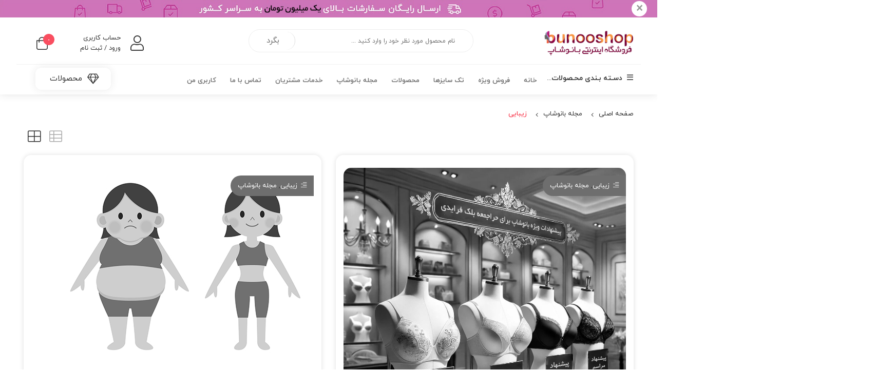

--- FILE ---
content_type: text/html; charset=UTF-8
request_url: https://www.bunooshop.com/category/bunoo-mag/beauty/
body_size: 25611
content:
<!DOCTYPE html>
<html class="no-js" dir="rtl" lang="fa-IR">
<head>
    <meta charset="UTF-8">
    <meta name="viewport" content="width=device-width, initial-scale=1.0">
    <title>زیبایی | بانوشاپ | اولین فروشگاه تخصصی پوشاک زیر زنانه</title>
	<style>img:is([sizes="auto" i], [sizes^="auto," i]) { contain-intrinsic-size: 3000px 1500px }</style>
	
		<!-- All in One SEO 4.8.9 - aioseo.com -->
	<meta name="robots" content="max-snippet:10, max-image-preview:large, max-video-preview:10" />
	<meta name="google-site-verification" content="YAnNNPoTXpyTVMezVQNAZnTI8NqRryEL_FrnyulbAt0" />
	<meta name="keywords" content=",شورت سوتین,شورت و سوتین,ست سوتین,قیمت سوتین,شورت و سوتین ست,ست شورت و سوتین,سوتین لامبادا,سوتین نیم تنه,ست شورت و سوتین خواب,ست لباس زير,سوتین nbb,سوتین ایزابلا,سوتین دخترانه شیک,تولیدی لباس زير زنانه,سوتین ینینچی,شورت سوتین لامبادا,شورت و سوتین مجلسی,شورتو سوتین,لباس زير زنانه اسپرت,لباس زير زنانه ست,لباس زير فانتزي دخترانه,لباس زير كاستوم" />
	<link rel="canonical" href="https://www.bunooshop.com/category/bunoo-mag/beauty/" />
	<meta name="generator" content="All in One SEO (AIOSEO) 4.8.9" />
		<script type="application/ld+json" class="aioseo-schema">
			{"@context":"https:\/\/schema.org","@graph":[{"@type":"BreadcrumbList","@id":"https:\/\/www.bunooshop.com\/category\/bunoo-mag\/beauty\/#breadcrumblist","itemListElement":[{"@type":"ListItem","@id":"https:\/\/www.bunooshop.com#listItem","position":1,"name":"\u0635\u0641\u062d\u0647 \u0646\u062e\u0633\u062a","item":"https:\/\/www.bunooshop.com","nextItem":{"@type":"ListItem","@id":"https:\/\/www.bunooshop.com\/category\/bunoo-mag\/#listItem","name":"\u0645\u062c\u0644\u0647 \u0628\u0627\u0646\u0648\u0634\u0627\u067e"}},{"@type":"ListItem","@id":"https:\/\/www.bunooshop.com\/category\/bunoo-mag\/#listItem","position":2,"name":"\u0645\u062c\u0644\u0647 \u0628\u0627\u0646\u0648\u0634\u0627\u067e","item":"https:\/\/www.bunooshop.com\/category\/bunoo-mag\/","nextItem":{"@type":"ListItem","@id":"https:\/\/www.bunooshop.com\/category\/bunoo-mag\/beauty\/#listItem","name":"\u0632\u06cc\u0628\u0627\u06cc\u06cc"},"previousItem":{"@type":"ListItem","@id":"https:\/\/www.bunooshop.com#listItem","name":"\u0635\u0641\u062d\u0647 \u0646\u062e\u0633\u062a"}},{"@type":"ListItem","@id":"https:\/\/www.bunooshop.com\/category\/bunoo-mag\/beauty\/#listItem","position":3,"name":"\u0632\u06cc\u0628\u0627\u06cc\u06cc","previousItem":{"@type":"ListItem","@id":"https:\/\/www.bunooshop.com\/category\/bunoo-mag\/#listItem","name":"\u0645\u062c\u0644\u0647 \u0628\u0627\u0646\u0648\u0634\u0627\u067e"}}]},{"@type":"CollectionPage","@id":"https:\/\/www.bunooshop.com\/category\/bunoo-mag\/beauty\/#collectionpage","url":"https:\/\/www.bunooshop.com\/category\/bunoo-mag\/beauty\/","name":"\u0632\u06cc\u0628\u0627\u06cc\u06cc | \u0628\u0627\u0646\u0648\u0634\u0627\u067e | \u0627\u0648\u0644\u06cc\u0646 \u0641\u0631\u0648\u0634\u06af\u0627\u0647 \u062a\u062e\u0635\u0635\u06cc \u067e\u0648\u0634\u0627\u06a9 \u0632\u06cc\u0631 \u0632\u0646\u0627\u0646\u0647","inLanguage":"fa-IR","isPartOf":{"@id":"https:\/\/www.bunooshop.com\/#website"},"breadcrumb":{"@id":"https:\/\/www.bunooshop.com\/category\/bunoo-mag\/beauty\/#breadcrumblist"}},{"@type":"Organization","@id":"https:\/\/www.bunooshop.com\/#organization","name":"\u0628\u0627\u0646\u0648\u0634\u0627\u067e | \u0627\u0648\u0644\u06cc\u0646 \u0641\u0631\u0648\u0634\u06af\u0627\u0647 \u062a\u062e\u0635\u0635\u06cc \u067e\u0648\u0634\u0627\u06a9 \u0632\u06cc\u0631 \u0632\u0646\u0627\u0646\u0647","description":"\u0628\u0632\u0631\u06af\u062a\u0631\u06cc\u0646 \u0645\u0631\u06a9\u0632 \u0641\u0631\u0648\u0634 \u0644\u0628\u0627\u0633 \u0632\u06cc\u0631 \u0632\u0646\u0627\u0646\u0647 \u0627\u0632 \u0645\u0639\u062a\u0628\u0631\u062a\u0631\u06cc\u0646 \u0628\u0631\u0646\u062f\u0647\u0627 \u062f\u0631 \u0627\u06cc\u0631\u0627\u0646","url":"https:\/\/www.bunooshop.com\/","telephone":"+989395006277","logo":{"@type":"ImageObject","url":"https:\/\/www.bunooshop.com\/wp-content\/uploads\/2021\/05\/logoz.jpg","@id":"https:\/\/www.bunooshop.com\/category\/bunoo-mag\/beauty\/#organizationLogo","width":205,"height":204,"caption":"\u0641\u0631\u0648\u0634\u06af\u0627\u0647 \u0627\u06cc\u0646\u062a\u0631\u0646\u062a\u06cc \u0628\u0627\u0646\u0648\u0634\u0627\u067e"},"image":{"@id":"https:\/\/www.bunooshop.com\/category\/bunoo-mag\/beauty\/#organizationLogo"},"sameAs":["https:\/\/www.instagram.com\/bunooshop"]},{"@type":"WebSite","@id":"https:\/\/www.bunooshop.com\/#website","url":"https:\/\/www.bunooshop.com\/","name":"\u0628\u0627\u0646\u0648\u0634\u0627\u067e | \u0627\u0648\u0644\u06cc\u0646 \u0641\u0631\u0648\u0634\u06af\u0627\u0647 \u062a\u062e\u0635\u0635\u06cc \u067e\u0648\u0634\u0627\u06a9 \u0632\u06cc\u0631 \u0632\u0646\u0627\u0646\u0647","description":"\u0628\u0632\u0631\u06af\u062a\u0631\u06cc\u0646 \u0645\u0631\u06a9\u0632 \u0641\u0631\u0648\u0634 \u0644\u0628\u0627\u0633 \u0632\u06cc\u0631 \u0632\u0646\u0627\u0646\u0647 \u0627\u0632 \u0645\u0639\u062a\u0628\u0631\u062a\u0631\u06cc\u0646 \u0628\u0631\u0646\u062f\u0647\u0627 \u062f\u0631 \u0627\u06cc\u0631\u0627\u0646","inLanguage":"fa-IR","publisher":{"@id":"https:\/\/www.bunooshop.com\/#organization"}}]}
		</script>
		<!-- All in One SEO -->


<!-- Google Tag Manager for WordPress by gtm4wp.com -->
<script data-cfasync="false" data-pagespeed-no-defer>
	var gtm4wp_datalayer_name = "dataLayer";
	var dataLayer = dataLayer || [];
	const gtm4wp_use_sku_instead = false;
	const gtm4wp_currency = 'IRR';
	const gtm4wp_product_per_impression = false;
	const gtm4wp_clear_ecommerce = false;
	const gtm4wp_datalayer_max_timeout = 2000;

	const gtm4wp_scrollerscript_debugmode         = false;
	const gtm4wp_scrollerscript_callbacktime      = 100;
	const gtm4wp_scrollerscript_readerlocation    = 150;
	const gtm4wp_scrollerscript_contentelementid  = "content";
	const gtm4wp_scrollerscript_scannertime       = 60;
</script>
<!-- End Google Tag Manager for WordPress by gtm4wp.com --><link rel='dns-prefetch' href='//unpkg.com' />
<link rel="alternate" type="application/rss+xml" title="بانوشاپ | اولین فروشگاه تخصصی پوشاک زیر زنانه &raquo; خوراک" href="https://www.bunooshop.com/feed/" />
<link rel="alternate" type="application/rss+xml" title="بانوشاپ | اولین فروشگاه تخصصی پوشاک زیر زنانه &raquo; خوراک دیدگاه‌ها" href="https://www.bunooshop.com/comments/feed/" />
<link rel="alternate" type="application/rss+xml" title="بانوشاپ | اولین فروشگاه تخصصی پوشاک زیر زنانه &raquo; زیبایی خوراک دسته" href="https://www.bunooshop.com/category/bunoo-mag/beauty/feed/" />
<script type="text/javascript">
/* <![CDATA[ */
window._wpemojiSettings = {"baseUrl":"https:\/\/s.w.org\/images\/core\/emoji\/16.0.1\/72x72\/","ext":".png","svgUrl":"https:\/\/s.w.org\/images\/core\/emoji\/16.0.1\/svg\/","svgExt":".svg","source":{"concatemoji":"https:\/\/www.bunooshop.com\/wp-includes\/js\/wp-emoji-release.min.js?ver=1756768982"}};
/*! This file is auto-generated */
!function(s,n){var o,i,e;function c(e){try{var t={supportTests:e,timestamp:(new Date).valueOf()};sessionStorage.setItem(o,JSON.stringify(t))}catch(e){}}function p(e,t,n){e.clearRect(0,0,e.canvas.width,e.canvas.height),e.fillText(t,0,0);var t=new Uint32Array(e.getImageData(0,0,e.canvas.width,e.canvas.height).data),a=(e.clearRect(0,0,e.canvas.width,e.canvas.height),e.fillText(n,0,0),new Uint32Array(e.getImageData(0,0,e.canvas.width,e.canvas.height).data));return t.every(function(e,t){return e===a[t]})}function u(e,t){e.clearRect(0,0,e.canvas.width,e.canvas.height),e.fillText(t,0,0);for(var n=e.getImageData(16,16,1,1),a=0;a<n.data.length;a++)if(0!==n.data[a])return!1;return!0}function f(e,t,n,a){switch(t){case"flag":return n(e,"\ud83c\udff3\ufe0f\u200d\u26a7\ufe0f","\ud83c\udff3\ufe0f\u200b\u26a7\ufe0f")?!1:!n(e,"\ud83c\udde8\ud83c\uddf6","\ud83c\udde8\u200b\ud83c\uddf6")&&!n(e,"\ud83c\udff4\udb40\udc67\udb40\udc62\udb40\udc65\udb40\udc6e\udb40\udc67\udb40\udc7f","\ud83c\udff4\u200b\udb40\udc67\u200b\udb40\udc62\u200b\udb40\udc65\u200b\udb40\udc6e\u200b\udb40\udc67\u200b\udb40\udc7f");case"emoji":return!a(e,"\ud83e\udedf")}return!1}function g(e,t,n,a){var r="undefined"!=typeof WorkerGlobalScope&&self instanceof WorkerGlobalScope?new OffscreenCanvas(300,150):s.createElement("canvas"),o=r.getContext("2d",{willReadFrequently:!0}),i=(o.textBaseline="top",o.font="600 32px Arial",{});return e.forEach(function(e){i[e]=t(o,e,n,a)}),i}function t(e){var t=s.createElement("script");t.src=e,t.defer=!0,s.head.appendChild(t)}"undefined"!=typeof Promise&&(o="wpEmojiSettingsSupports",i=["flag","emoji"],n.supports={everything:!0,everythingExceptFlag:!0},e=new Promise(function(e){s.addEventListener("DOMContentLoaded",e,{once:!0})}),new Promise(function(t){var n=function(){try{var e=JSON.parse(sessionStorage.getItem(o));if("object"==typeof e&&"number"==typeof e.timestamp&&(new Date).valueOf()<e.timestamp+604800&&"object"==typeof e.supportTests)return e.supportTests}catch(e){}return null}();if(!n){if("undefined"!=typeof Worker&&"undefined"!=typeof OffscreenCanvas&&"undefined"!=typeof URL&&URL.createObjectURL&&"undefined"!=typeof Blob)try{var e="postMessage("+g.toString()+"("+[JSON.stringify(i),f.toString(),p.toString(),u.toString()].join(",")+"));",a=new Blob([e],{type:"text/javascript"}),r=new Worker(URL.createObjectURL(a),{name:"wpTestEmojiSupports"});return void(r.onmessage=function(e){c(n=e.data),r.terminate(),t(n)})}catch(e){}c(n=g(i,f,p,u))}t(n)}).then(function(e){for(var t in e)n.supports[t]=e[t],n.supports.everything=n.supports.everything&&n.supports[t],"flag"!==t&&(n.supports.everythingExceptFlag=n.supports.everythingExceptFlag&&n.supports[t]);n.supports.everythingExceptFlag=n.supports.everythingExceptFlag&&!n.supports.flag,n.DOMReady=!1,n.readyCallback=function(){n.DOMReady=!0}}).then(function(){return e}).then(function(){var e;n.supports.everything||(n.readyCallback(),(e=n.source||{}).concatemoji?t(e.concatemoji):e.wpemoji&&e.twemoji&&(t(e.twemoji),t(e.wpemoji)))}))}((window,document),window._wpemojiSettings);
/* ]]> */
</script>
<style id='wp-emoji-styles-inline-css' type='text/css'>

	img.wp-smiley, img.emoji {
		display: inline !important;
		border: none !important;
		box-shadow: none !important;
		height: 1em !important;
		width: 1em !important;
		margin: 0 0.07em !important;
		vertical-align: -0.1em !important;
		background: none !important;
		padding: 0 !important;
	}
</style>
<link rel='stylesheet' id='wp-block-library-rtl-css' href='https://www.bunooshop.com/wp-includes/css/dist/block-library/style-rtl.min.css?ver=1756768980' type='text/css' media='all' />
<style id='classic-theme-styles-inline-css' type='text/css'>
/*! This file is auto-generated */
.wp-block-button__link{color:#fff;background-color:#32373c;border-radius:9999px;box-shadow:none;text-decoration:none;padding:calc(.667em + 2px) calc(1.333em + 2px);font-size:1.125em}.wp-block-file__button{background:#32373c;color:#fff;text-decoration:none}
</style>
<style id='wpsh-blocks-aparat-style-inline-css' type='text/css'>
.h_iframe-aparat_embed_frame{position:relative}.h_iframe-aparat_embed_frame .ratio{display:block;width:100%;height:auto}.h_iframe-aparat_embed_frame iframe{position:absolute;top:0;left:0;width:100%;height:100%}.wpsh-blocks_aparat{width:100%;clear:both;overflow:auto;display:block;position:relative;padding:30px 0}.wpsh-blocks_aparat_align_center .h_iframe-aparat_embed_frame{margin:0 auto}.wpsh-blocks_aparat_align_left .h_iframe-aparat_embed_frame{margin-right:30%}.wpsh-blocks_aparat_size_small .h_iframe-aparat_embed_frame{max-width:420px}.wpsh-blocks_aparat_size_big .h_iframe-aparat_embed_frame{max-width:720px}

</style>
<style id='wpsh-blocks-justify-style-inline-css' type='text/css'>
.wp-block-wpsh-blocks-justify,.wpsh-blocks_justify{text-align:justify !important}.wpsh-blocks_justify_ltr{direction:ltr !important}.wpsh-blocks_justify_rtl{direction:rtl !important}

</style>
<style id='wpsh-blocks-shamsi-style-inline-css' type='text/css'>
.wpsh-blocks_shamsi_align_center{text-align:center !important}.wpsh-blocks_shamsi_align_right{text-align:right !important}.wpsh-blocks_shamsi_align_left{text-align:left !important}

</style>
<style id='global-styles-inline-css' type='text/css'>
:root{--wp--preset--aspect-ratio--square: 1;--wp--preset--aspect-ratio--4-3: 4/3;--wp--preset--aspect-ratio--3-4: 3/4;--wp--preset--aspect-ratio--3-2: 3/2;--wp--preset--aspect-ratio--2-3: 2/3;--wp--preset--aspect-ratio--16-9: 16/9;--wp--preset--aspect-ratio--9-16: 9/16;--wp--preset--color--black: #000000;--wp--preset--color--cyan-bluish-gray: #abb8c3;--wp--preset--color--white: #ffffff;--wp--preset--color--pale-pink: #f78da7;--wp--preset--color--vivid-red: #cf2e2e;--wp--preset--color--luminous-vivid-orange: #ff6900;--wp--preset--color--luminous-vivid-amber: #fcb900;--wp--preset--color--light-green-cyan: #7bdcb5;--wp--preset--color--vivid-green-cyan: #00d084;--wp--preset--color--pale-cyan-blue: #8ed1fc;--wp--preset--color--vivid-cyan-blue: #0693e3;--wp--preset--color--vivid-purple: #9b51e0;--wp--preset--gradient--vivid-cyan-blue-to-vivid-purple: linear-gradient(135deg,rgba(6,147,227,1) 0%,rgb(155,81,224) 100%);--wp--preset--gradient--light-green-cyan-to-vivid-green-cyan: linear-gradient(135deg,rgb(122,220,180) 0%,rgb(0,208,130) 100%);--wp--preset--gradient--luminous-vivid-amber-to-luminous-vivid-orange: linear-gradient(135deg,rgba(252,185,0,1) 0%,rgba(255,105,0,1) 100%);--wp--preset--gradient--luminous-vivid-orange-to-vivid-red: linear-gradient(135deg,rgba(255,105,0,1) 0%,rgb(207,46,46) 100%);--wp--preset--gradient--very-light-gray-to-cyan-bluish-gray: linear-gradient(135deg,rgb(238,238,238) 0%,rgb(169,184,195) 100%);--wp--preset--gradient--cool-to-warm-spectrum: linear-gradient(135deg,rgb(74,234,220) 0%,rgb(151,120,209) 20%,rgb(207,42,186) 40%,rgb(238,44,130) 60%,rgb(251,105,98) 80%,rgb(254,248,76) 100%);--wp--preset--gradient--blush-light-purple: linear-gradient(135deg,rgb(255,206,236) 0%,rgb(152,150,240) 100%);--wp--preset--gradient--blush-bordeaux: linear-gradient(135deg,rgb(254,205,165) 0%,rgb(254,45,45) 50%,rgb(107,0,62) 100%);--wp--preset--gradient--luminous-dusk: linear-gradient(135deg,rgb(255,203,112) 0%,rgb(199,81,192) 50%,rgb(65,88,208) 100%);--wp--preset--gradient--pale-ocean: linear-gradient(135deg,rgb(255,245,203) 0%,rgb(182,227,212) 50%,rgb(51,167,181) 100%);--wp--preset--gradient--electric-grass: linear-gradient(135deg,rgb(202,248,128) 0%,rgb(113,206,126) 100%);--wp--preset--gradient--midnight: linear-gradient(135deg,rgb(2,3,129) 0%,rgb(40,116,252) 100%);--wp--preset--font-size--small: 13px;--wp--preset--font-size--medium: 20px;--wp--preset--font-size--large: 36px;--wp--preset--font-size--x-large: 42px;--wp--preset--spacing--20: 0.44rem;--wp--preset--spacing--30: 0.67rem;--wp--preset--spacing--40: 1rem;--wp--preset--spacing--50: 1.5rem;--wp--preset--spacing--60: 2.25rem;--wp--preset--spacing--70: 3.38rem;--wp--preset--spacing--80: 5.06rem;--wp--preset--shadow--natural: 6px 6px 9px rgba(0, 0, 0, 0.2);--wp--preset--shadow--deep: 12px 12px 50px rgba(0, 0, 0, 0.4);--wp--preset--shadow--sharp: 6px 6px 0px rgba(0, 0, 0, 0.2);--wp--preset--shadow--outlined: 6px 6px 0px -3px rgba(255, 255, 255, 1), 6px 6px rgba(0, 0, 0, 1);--wp--preset--shadow--crisp: 6px 6px 0px rgba(0, 0, 0, 1);}:where(.is-layout-flex){gap: 0.5em;}:where(.is-layout-grid){gap: 0.5em;}body .is-layout-flex{display: flex;}.is-layout-flex{flex-wrap: wrap;align-items: center;}.is-layout-flex > :is(*, div){margin: 0;}body .is-layout-grid{display: grid;}.is-layout-grid > :is(*, div){margin: 0;}:where(.wp-block-columns.is-layout-flex){gap: 2em;}:where(.wp-block-columns.is-layout-grid){gap: 2em;}:where(.wp-block-post-template.is-layout-flex){gap: 1.25em;}:where(.wp-block-post-template.is-layout-grid){gap: 1.25em;}.has-black-color{color: var(--wp--preset--color--black) !important;}.has-cyan-bluish-gray-color{color: var(--wp--preset--color--cyan-bluish-gray) !important;}.has-white-color{color: var(--wp--preset--color--white) !important;}.has-pale-pink-color{color: var(--wp--preset--color--pale-pink) !important;}.has-vivid-red-color{color: var(--wp--preset--color--vivid-red) !important;}.has-luminous-vivid-orange-color{color: var(--wp--preset--color--luminous-vivid-orange) !important;}.has-luminous-vivid-amber-color{color: var(--wp--preset--color--luminous-vivid-amber) !important;}.has-light-green-cyan-color{color: var(--wp--preset--color--light-green-cyan) !important;}.has-vivid-green-cyan-color{color: var(--wp--preset--color--vivid-green-cyan) !important;}.has-pale-cyan-blue-color{color: var(--wp--preset--color--pale-cyan-blue) !important;}.has-vivid-cyan-blue-color{color: var(--wp--preset--color--vivid-cyan-blue) !important;}.has-vivid-purple-color{color: var(--wp--preset--color--vivid-purple) !important;}.has-black-background-color{background-color: var(--wp--preset--color--black) !important;}.has-cyan-bluish-gray-background-color{background-color: var(--wp--preset--color--cyan-bluish-gray) !important;}.has-white-background-color{background-color: var(--wp--preset--color--white) !important;}.has-pale-pink-background-color{background-color: var(--wp--preset--color--pale-pink) !important;}.has-vivid-red-background-color{background-color: var(--wp--preset--color--vivid-red) !important;}.has-luminous-vivid-orange-background-color{background-color: var(--wp--preset--color--luminous-vivid-orange) !important;}.has-luminous-vivid-amber-background-color{background-color: var(--wp--preset--color--luminous-vivid-amber) !important;}.has-light-green-cyan-background-color{background-color: var(--wp--preset--color--light-green-cyan) !important;}.has-vivid-green-cyan-background-color{background-color: var(--wp--preset--color--vivid-green-cyan) !important;}.has-pale-cyan-blue-background-color{background-color: var(--wp--preset--color--pale-cyan-blue) !important;}.has-vivid-cyan-blue-background-color{background-color: var(--wp--preset--color--vivid-cyan-blue) !important;}.has-vivid-purple-background-color{background-color: var(--wp--preset--color--vivid-purple) !important;}.has-black-border-color{border-color: var(--wp--preset--color--black) !important;}.has-cyan-bluish-gray-border-color{border-color: var(--wp--preset--color--cyan-bluish-gray) !important;}.has-white-border-color{border-color: var(--wp--preset--color--white) !important;}.has-pale-pink-border-color{border-color: var(--wp--preset--color--pale-pink) !important;}.has-vivid-red-border-color{border-color: var(--wp--preset--color--vivid-red) !important;}.has-luminous-vivid-orange-border-color{border-color: var(--wp--preset--color--luminous-vivid-orange) !important;}.has-luminous-vivid-amber-border-color{border-color: var(--wp--preset--color--luminous-vivid-amber) !important;}.has-light-green-cyan-border-color{border-color: var(--wp--preset--color--light-green-cyan) !important;}.has-vivid-green-cyan-border-color{border-color: var(--wp--preset--color--vivid-green-cyan) !important;}.has-pale-cyan-blue-border-color{border-color: var(--wp--preset--color--pale-cyan-blue) !important;}.has-vivid-cyan-blue-border-color{border-color: var(--wp--preset--color--vivid-cyan-blue) !important;}.has-vivid-purple-border-color{border-color: var(--wp--preset--color--vivid-purple) !important;}.has-vivid-cyan-blue-to-vivid-purple-gradient-background{background: var(--wp--preset--gradient--vivid-cyan-blue-to-vivid-purple) !important;}.has-light-green-cyan-to-vivid-green-cyan-gradient-background{background: var(--wp--preset--gradient--light-green-cyan-to-vivid-green-cyan) !important;}.has-luminous-vivid-amber-to-luminous-vivid-orange-gradient-background{background: var(--wp--preset--gradient--luminous-vivid-amber-to-luminous-vivid-orange) !important;}.has-luminous-vivid-orange-to-vivid-red-gradient-background{background: var(--wp--preset--gradient--luminous-vivid-orange-to-vivid-red) !important;}.has-very-light-gray-to-cyan-bluish-gray-gradient-background{background: var(--wp--preset--gradient--very-light-gray-to-cyan-bluish-gray) !important;}.has-cool-to-warm-spectrum-gradient-background{background: var(--wp--preset--gradient--cool-to-warm-spectrum) !important;}.has-blush-light-purple-gradient-background{background: var(--wp--preset--gradient--blush-light-purple) !important;}.has-blush-bordeaux-gradient-background{background: var(--wp--preset--gradient--blush-bordeaux) !important;}.has-luminous-dusk-gradient-background{background: var(--wp--preset--gradient--luminous-dusk) !important;}.has-pale-ocean-gradient-background{background: var(--wp--preset--gradient--pale-ocean) !important;}.has-electric-grass-gradient-background{background: var(--wp--preset--gradient--electric-grass) !important;}.has-midnight-gradient-background{background: var(--wp--preset--gradient--midnight) !important;}.has-small-font-size{font-size: var(--wp--preset--font-size--small) !important;}.has-medium-font-size{font-size: var(--wp--preset--font-size--medium) !important;}.has-large-font-size{font-size: var(--wp--preset--font-size--large) !important;}.has-x-large-font-size{font-size: var(--wp--preset--font-size--x-large) !important;}
:where(.wp-block-post-template.is-layout-flex){gap: 1.25em;}:where(.wp-block-post-template.is-layout-grid){gap: 1.25em;}
:where(.wp-block-columns.is-layout-flex){gap: 2em;}:where(.wp-block-columns.is-layout-grid){gap: 2em;}
:root :where(.wp-block-pullquote){font-size: 1.5em;line-height: 1.6;}
</style>
<link rel='stylesheet' id='digits-login-style-css' href='https://www.bunooshop.com/wp-content/plugins/digits_ippanel/assets/css/login.css?ver=1734120511' type='text/css' media='all' />
<link rel='stylesheet' id='digits-style-css' href='https://www.bunooshop.com/wp-content/plugins/digits_ippanel/assets/css/main.css?ver=1734120511' type='text/css' media='all' />
<style id='digits-style-inline-css' type='text/css'>

                #woocommerce-order-data .address p:nth-child(3) a,.woocommerce-customer-details--phone{
                    text-align:right;
                    }
</style>
<link rel='stylesheet' id='digits-front-custom-css' href='https://www.bunooshop.com/wp-content/plugins/digits_ippanel/gateways/ippanel/custom.css?ver=1734120512' type='text/css' media='all' />
<link rel='stylesheet' id='follow-up-emails-css' href='https://www.bunooshop.com/wp-content/plugins/woocommerce-follow-up-emails/templates/followups.css?ver=1643814358' type='text/css' media='all' />
<style id='woocommerce-inline-inline-css' type='text/css'>
.woocommerce form .form-row .required { visibility: visible; }
</style>
<link rel='stylesheet' id='wt-woocommerce-related-products-css' href='https://www.bunooshop.com/wp-content/plugins/wt-woocommerce-related-products/public/css/custom-related-products-public.css?ver=1759787430' type='text/css' media='all' />
<link rel='stylesheet' id='carousel-css-css' href='https://www.bunooshop.com/wp-content/plugins/wt-woocommerce-related-products/public/css/owl.carousel.min.css?ver=1759787430' type='text/css' media='all' />
<link rel='stylesheet' id='carousel-theme-css-css' href='https://www.bunooshop.com/wp-content/plugins/wt-woocommerce-related-products/public/css/owl.theme.default.min.css?ver=1759787430' type='text/css' media='all' />
<link rel='stylesheet' id='brands-styles-css' href='https://www.bunooshop.com/wp-content/plugins/woocommerce/assets/css/brands.css?ver=1756770829' type='text/css' media='all' />
<link rel='stylesheet' id='bootstrap-css' href='https://www.bunooshop.com/wp-content/themes/zanbil/css/bootstrap.min.css?ver=1599741118' type='text/css' media='all' />
<link rel='stylesheet' id='lightbox_css-css' href='https://www.bunooshop.com/wp-content/themes/zanbil/css/jquery.fancybox.css?ver=1603347840' type='text/css' media='all' />
<link rel='stylesheet' id='zanbil_css-css' href='https://www.bunooshop.com/wp-content/themes/zanbil/css/app-default.css?ver=1606251446' type='text/css' media='all' />
<link rel='stylesheet' id='fontawesome-css' href='https://www.bunooshop.com/wp-content/plugins/sw-zanbil/assets/vendors/fontawesome/css/all.min.css?ver=1604532010' type='text/css' media='all' />
<link rel='stylesheet' id='fontawesome-v4-shims-css' href='https://www.bunooshop.com/wp-content/plugins/sw-zanbil/assets/vendors/fontawesome/css/v4-shims.min.css?ver=1604532010' type='text/css' media='all' />
<link rel='stylesheet' id='thf-customize-wc-css' href='https://www.bunooshop.com/wp-content/plugins/sw-zanbil/assets/css/thf-customize-wc.min.css?ver=1604532010' type='text/css' media='all' />
<link rel='stylesheet' id='thf-customize-wc-ajax-search-css' href='https://www.bunooshop.com/wp-content/plugins/sw-zanbil/assets/css/thf-customize-wc-ajax-search.min.css?ver=1604532010' type='text/css' media='all' />
<link rel='stylesheet' id='thf-customize-wc-modal-css' href='https://www.bunooshop.com/wp-content/plugins/sw-zanbil/assets/css/thf-customize-wc-modal.min.css?ver=1604532010' type='text/css' media='all' />
<link rel='stylesheet' id='swiper-css' href='https://www.bunooshop.com/wp-content/plugins/sw-zanbil/assets/vendors/swiper/css/swiper.min.css?ver=1604532010' type='text/css' media='all' />
<link rel='stylesheet' id='thf-customize-wc-realtime-offer-css' href='https://www.bunooshop.com/wp-content/plugins/sw-zanbil/assets/css/thf-customize-wc-realtime-offer.min.css?ver=1604532010' type='text/css' media='all' />
<link rel='stylesheet' id='wpsh-style-css' href='https://www.bunooshop.com/wp-content/plugins/wp-shamsi/assets/css/wpsh_custom.css?ver=1642284838' type='text/css' media='all' />

<script type="text/template" id="tmpl-variation-template">
	<div class="woocommerce-variation-description">{{{ data.variation.variation_description }}}</div>
	<div class="woocommerce-variation-price">{{{ data.variation.price_html }}}</div>
</script>
<script type="text/template" id="tmpl-unavailable-variation-template">
	<p>با عرض پوزش، این کالا در دسترس نیست. لطفا ترکیب دیگری را انتخاب کنید.</p>
</script>
<script type="text/javascript" src="https://www.bunooshop.com/wp-includes/js/jquery/jquery.min.js?ver=1756768982" id="jquery-core-js"></script>
<script type="text/javascript" src="https://www.bunooshop.com/wp-includes/js/jquery/jquery-migrate.min.js?ver=1756768982" id="jquery-migrate-js"></script>
<script type="text/javascript" id="yaymail-notice-js-extra">
/* <![CDATA[ */
var yaymail_notice = {"admin_ajax":"https:\/\/www.bunooshop.com\/wp-admin\/admin-ajax.php","nonce":"2c8ef54a25"};
/* ]]> */
</script>
<script type="text/javascript" src="https://www.bunooshop.com/wp-content/plugins/yaymail/assets/scripts/notice.js?ver=1761581831" id="yaymail-notice-js"></script>
<script type="text/javascript" id="fue-account-subscriptions-js-extra">
/* <![CDATA[ */
var FUE = {"ajaxurl":"https:\/\/www.bunooshop.com\/wp-admin\/admin-ajax.php","ajax_loader":"https:\/\/www.bunooshop.com\/wp-content\/plugins\/woocommerce-follow-up-emails\/templates\/images\/ajax-loader.gif"};
/* ]]> */
</script>
<script type="text/javascript" src="https://www.bunooshop.com/wp-content/plugins/woocommerce-follow-up-emails/templates/js/fue-account-subscriptions.js?ver=1643814358" id="fue-account-subscriptions-js"></script>
<script type="text/javascript" src="https://www.bunooshop.com/wp-content/plugins/woocommerce/assets/js/jquery-blockui/jquery.blockUI.min.js?ver=1756770830" id="jquery-blockui-js" data-wp-strategy="defer"></script>
<script type="text/javascript" id="wc-add-to-cart-js-extra">
/* <![CDATA[ */
var wc_add_to_cart_params = {"ajax_url":"\/wp-admin\/admin-ajax.php","wc_ajax_url":"\/?wc-ajax=%%endpoint%%","i18n_view_cart":"\u0645\u0634\u0627\u0647\u062f\u0647 \u0633\u0628\u062f \u062e\u0631\u06cc\u062f","cart_url":"https:\/\/www.bunooshop.com\/cart\/","is_cart":"","cart_redirect_after_add":"no"};
/* ]]> */
</script>
<script type="text/javascript" src="https://www.bunooshop.com/wp-content/plugins/woocommerce/assets/js/frontend/add-to-cart.min.js?ver=1756770830" id="wc-add-to-cart-js" data-wp-strategy="defer"></script>
<script type="text/javascript" src="https://www.bunooshop.com/wp-content/plugins/woocommerce/assets/js/js-cookie/js.cookie.min.js?ver=1756770830" id="js-cookie-js" defer="defer" data-wp-strategy="defer"></script>
<script type="text/javascript" id="woocommerce-js-extra">
/* <![CDATA[ */
var woocommerce_params = {"ajax_url":"\/wp-admin\/admin-ajax.php","wc_ajax_url":"\/?wc-ajax=%%endpoint%%","i18n_password_show":"\u0646\u0645\u0627\u06cc\u0634 \u0631\u0645\u0632 \u0639\u0628\u0648\u0631","i18n_password_hide":"\u0645\u062e\u0641\u06cc\u200c\u0633\u0627\u0632\u06cc \u0631\u0645\u0632 \u0639\u0628\u0648\u0631"};
/* ]]> */
</script>
<script type="text/javascript" src="https://www.bunooshop.com/wp-content/plugins/woocommerce/assets/js/frontend/woocommerce.min.js?ver=1756770830" id="woocommerce-js" defer="defer" data-wp-strategy="defer"></script>
<script type="text/javascript" src="https://www.bunooshop.com/wp-content/plugins/wt-woocommerce-related-products/public/js/custom-related-products-public.js?ver=1759787430" id="wt-woocommerce-related-products-js"></script>
<script type="text/javascript" src="https://www.bunooshop.com/wp-content/plugins/wt-woocommerce-related-products/public/js/wt_owl_carousel.js?ver=1759787430" id="wt-owl-js-js"></script>
<script type="text/javascript" src="https://www.bunooshop.com/wp-content/plugins/duracelltomi-google-tag-manager/dist/js/analytics-talk-content-tracking.js?ver=1757858933" id="gtm4wp-scroll-tracking-js"></script>
<script type="text/javascript" src="https://www.bunooshop.com/wp-content/plugins/js_composer/assets/js/vendors/woocommerce-add-to-cart.js?ver=1754379738" id="vc_woocommerce-add-to-cart-js-js"></script>
<script type="text/javascript" src="https://www.bunooshop.com/wp-content/plugins/sw_woocommerce/js/slick.min.js?ver=1604532014" id="slick_slider_js-js"></script>
<script type="text/javascript" src="https://www.bunooshop.com/wp-content/plugins/sw-zanbil/includes/plugins/cyclone-slider-2/js/client.js?ver=1604532012" id="cyclone-client-js"></script>
<script type="text/javascript" src="https://www.bunooshop.com/wp-content/themes/zanbil/js/modernizr-2.6.2.min.js?ver=1598125840" id="modernizr-js"></script>
<script type="text/javascript" id="thf-customize-wc-js-extra">
/* <![CDATA[ */
var THF = {"cache":"1","isRTL":"1","isLoggedIn":"","spinner":"<div class=\"svg-icon icon-spinner\"><svg width=\"38\" height=\"38\" viewBox=\"0 0 38 38\" xmlns=\"http:\/\/www.w3.org\/2000\/svg\"\r\n     xmlns:xlink=\"http:\/\/www.w3.org\/1999\/xlink\" preserveAspectRatio=\"xMidYMid\" stroke=\"#727272\">\r\n    <g fill=\"none\" fill-rule=\"evenodd\">\r\n        <g transform=\"translate(1 1)\" stroke-width=\"2\">\r\n            <circle stroke-opacity=\".5\" cx=\"18\" cy=\"18\" r=\"18\"\/>\r\n            <path d=\"M36 18c0-9.94-8.06-18-18-18\">\r\n                <animateTransform\r\n                        attributeName=\"transform\"\r\n                        type=\"rotate\"\r\n                        from=\"0 18 18\"\r\n                        to=\"360 18 18\"\r\n                        dur=\"1s\"\r\n                        repeatCount=\"indefinite\"\/>\r\n            <\/path>\r\n        <\/g>\r\n    <\/g>\r\n<\/svg><\/div>","ajaxURL":"https:\/\/www.bunooshop.com\/wp-admin\/admin-ajax.php","ajaxNonce":"3d7a219d9e","typeToSearch":"","lang":{"added":"\u0627\u0641\u0632\u0648\u062f\u0647 \u0634\u062f!","noResults":"\u0647\u06cc\u0686 \u0646\u062a\u06cc\u062c\u0647 \u0627\u06cc \u06cc\u0627\u0641\u062a \u0646\u0634\u062f!"}};
/* ]]> */
</script>
<script type="text/javascript" src="https://www.bunooshop.com/wp-content/plugins/sw-zanbil/assets/js/thf-customize-wc.min.js?ver=1604532010" id="thf-customize-wc-js"></script>
<script type="text/javascript" src="https://www.bunooshop.com/wp-content/plugins/sw-zanbil/assets/vendors/swiper/js/swiper.min.js?ver=1604532010" id="swiper-js"></script>
<script type="text/javascript" src="https://www.bunooshop.com/wp-content/plugins/sw-zanbil/assets/js/thf-customize-wc-realtime-offer.min.js?ver=1604532010" id="thf-customize-wc-realtime-offer-js"></script>
<script></script><link rel="https://api.w.org/" href="https://www.bunooshop.com/wp-json/" /><link rel="alternate" title="JSON" type="application/json" href="https://www.bunooshop.com/wp-json/wp/v2/categories/488" /><link rel="EditURI" type="application/rsd+xml" title="RSD" href="https://www.bunooshop.com/xmlrpc.php?rsd" />
<meta name="framework" content="Redux 4.1.23" />
<!-- Google Tag Manager for WordPress by gtm4wp.com -->
<!-- GTM Container placement set to automatic -->
<script data-cfasync="false" data-pagespeed-no-defer type="text/javascript">
	var dataLayer_content = {"visitorLoginState":"logged-out","visitorEmail":"","visitorEmailHash":"","visitorUsername":"","visitorIP":"18.220.201.94","pageTitle":"زیبایی | بانوشاپ | اولین فروشگاه تخصصی پوشاک زیر زنانه","pagePostType":"post","pagePostType2":"category-post","pageCategory":["beauty","bunoo-mag"],"browserName":"","browserVersion":"","browserEngineName":"","browserEngineVersion":"","osName":"","osVersion":"","deviceType":"bot","deviceManufacturer":"","deviceModel":"","customerTotalOrders":0,"customerTotalOrderValue":0,"customerFirstName":"","customerLastName":"","customerBillingFirstName":"","customerBillingLastName":"","customerBillingCompany":"","customerBillingAddress1":"","customerBillingAddress2":"","customerBillingCity":"","customerBillingState":"","customerBillingPostcode":"","customerBillingCountry":"","customerBillingEmail":"","customerBillingEmailHash":"","customerBillingPhone":"","customerShippingFirstName":"","customerShippingLastName":"","customerShippingCompany":"","customerShippingAddress1":"","customerShippingAddress2":"","customerShippingCity":"","customerShippingState":"","customerShippingPostcode":"","customerShippingCountry":""};
	dataLayer.push( dataLayer_content );
</script>
<script data-cfasync="false" data-pagespeed-no-defer type="text/javascript">
		if (typeof gtag == "undefined") {
			function gtag(){dataLayer.push(arguments);}
		}

		gtag("consent", "default", {
			"analytics_storage": "granted",
			"ad_storage": "granted",
			"ad_user_data": "granted",
			"ad_personalization": "granted",
			"functionality_storage": "granted",
			"security_storage": "granted",
			"personalization_storage": "granted",
		});
</script>
<script data-cfasync="false" data-pagespeed-no-defer type="text/javascript">
(function(w,d,s,l,i){w[l]=w[l]||[];w[l].push({'gtm.start':
new Date().getTime(),event:'gtm.js'});var f=d.getElementsByTagName(s)[0],
j=d.createElement(s),dl=l!='dataLayer'?'&l='+l:'';j.async=true;j.src=
'//www.googletagmanager.com/gtm.js?id='+i+dl;f.parentNode.insertBefore(j,f);
})(window,document,'script','dataLayer','GTM-MBD59XSG');
</script>
<!-- End Google Tag Manager for WordPress by gtm4wp.com -->
<meta name="generator" content="Zanbil 5.0.1" />
	<noscript><style>.woocommerce-product-gallery{ opacity: 1 !important; }</style></noscript>
	<meta name="generator" content="Powered by WPBakery Page Builder - drag and drop page builder for WordPress."/>
<link rel="icon" href="https://www.bunooshop.com/wp-content/uploads/2017/10/cropped-logo2-1-32x32.png" sizes="32x32" />
<link rel="icon" href="https://www.bunooshop.com/wp-content/uploads/2017/10/cropped-logo2-1-192x192.png" sizes="192x192" />
<link rel="apple-touch-icon" href="https://www.bunooshop.com/wp-content/uploads/2017/10/cropped-logo2-1-180x180.png" />
<meta name="msapplication-TileImage" content="https://www.bunooshop.com/wp-content/uploads/2017/10/cropped-logo2-1-270x270.png" />
		<style type="text/css" id="wp-custom-css">
			.copyright-footer {
	margin-top: 25px;
	display: block;
	text-align: center;
}
.sidebar .product-categories {
	display: block;
}
.nav-pills.nav-mega .zanbil-mega-menu .dropdown-menu .dropdown-submenu .dropdown-sub > li .menu-img {
	width: auto;
}
.footer-contact .number {
	width:35%
}
.footer-contact .text p {
    font-size: 13px;
}
.footer-contact .text {
	width: 60%;}
.col-lg-6.col-md-6.col-sm-12.col-xs-12.top-f {
    width: 65%;
}
.col-lg-6.col-md-6.col-sm-12.col-xs-12.top-f2 {
    width: 35%;
}
.footer-contact .number p span {
    color: unset;
}
/* رفع مشکل راست‌چین و نمایش اسلایدر ووکامرس در موبایل */
@media only screen and (max-width: 768px) {
    .woocommerce div.product div.images.woocommerce-product-gallery {
        direction: rtl !important;
    }
}
		</style>
		<noscript><style> .wpb_animate_when_almost_visible { opacity: 1; }</style></noscript></head>
<body class="rtl archive category category-beauty category-488 wp-theme-zanbil theme-zanbil woocommerce-no-js wpb-js-composer js-comp-ver-8.6.1 vc_responsive">
<div class="body-wrapper theme-clearfix" id="body_wrapper">
    
            <div class="topbanner" role="alert">
            <a href=""><img src="https://www.bunooshop.com/wp-content/uploads/2022/12/topbanner10_.jpg"
                                                          alt="بانوشاپ | اولین فروشگاه تخصصی پوشاک زیر زنانه" width="100%" height="auto"/>
                <button type="button" class="close" data-dismiss="alert" aria-label="Close">
                    <span aria-hidden="true">&times;</span>
                </button>
            </a>
        </div>
    <header id="header" class="header-style1 newheader">
    <div class="yt-header-middle">
        <div class="container das">
            <div class="row">
                <div class="col-lg-2 col-md-2 logo-wrapper">
                    <div class="logo">
                        <a href="https://www.bunooshop.com/">
                            <img src="https://www.bunooshop.com/wp-content/uploads/2020/03/LOGO10.png"
                                 alt="بانوشاپ | اولین فروشگاه تخصصی پوشاک زیر زنانه" width="201" height="62"/>
                        </a>
                    </div>
                </div>

                <div class="col-lg-10 col-md-10 yt-searchbox">
                    <div class="col-lg-8 col-md-8 no-padding-l">
                        <div class="top-form top-search">
            <form method="get" id="searchform_special" action="https://www.bunooshop.com/">
            <input type="text" value="" name="s" id="s" placeholder="نام محصول مورد نظر خود را وارد کنید ..."/>
            <span></span>
            <button type="submit" title="جستجو" class="button-search-pro form-button"> بگرد</button>
            <input type="hidden" name="search_posttype" value="product"/>
        </form>
    </div>
                    </div>
                    <div class="col-lg-4 col-md-4 no-padding-l">
                        <!-- MiniCart -->
                        <div class="mini-cart-header">
                            <div class="top-form top-form-minicart zanbil-minicart pull-right">

    <div class="top-minicart-icon pull-right">
        <i class="fal fa-shopping-bag"></i><span class="minicart-number">0</span>    </div>
    <div class="wrapp-minicart">
        <div class="minicart-padding">
            <ul class="minicart-content">
                              <div class="empty-cart">
                  <img src="https://www.bunooshop.com/wp-content/themes/zanbil/images/Empty-cart.svg" />
                  <p>سبد خرید شما در حال حاضر خالی است.</p>
                  <a href="https://www.bunooshop.com/products/">بازگشت همه به سوی اوست</a>
              </div>
                    </div>
    </div>
</div>
                        </div>
                        <div class="mini-my-account">
                            <div class="top-login pull-left">
    <i class="fal fa-user"></i>
    <div class="mini-log">
        <a href="https://www.bunooshop.com/myaccount/" class="register"
           title="ثبت نام"><span> حساب کاربری </span></a>
                    <div>
                <a href="https://www.bunooshop.com/myaccount/"
                   title="ورود و ثبت نام">ورود / ثبت نام</a>
            </div>
                </div>
    </div>
                        </div>
                    </div>

                </div>
            </div>
        </div>
        <div class="yt-header-under-2">
            <div class="container">
                <div class="row yt-header-under-wrap">
                    <div class="yt-main-menu col-md-12">
                        <div class="header-under-2-wrapper">

                            <div class="yt-searchbox-vermenu">
                                <div class="row">
                                    <div class="col-lg-2 col-md-3 vertical-mega">
                                        <div class="ver-megamenu-header">
                                            <div class="mega-left-title">
                                                <strong>دسـته بـندی محـصولات</strong>
                                            </div>
                                            <ul id="menu-list" class="vertical-megamenu zanbil-mega"><li  class="menu-%d8%a8%d8%b1%d9%86%d8%af-%d8%a7%d9%86-%d8%a8%db%8c-%d8%a8%db%8c-nbb zanbil-menu-custom level1"><a href="https://www.bunooshop.com/brand/nbb/" class="item-link" ><span class="have-title"><span class="menu-title">برند ان بی بی NBB</span></span></a></li><li  class="menu-%d8%a8%d8%b1%d9%86%d8%af-%d8%a8%d9%84%d8%a7%d8%af%d9%88%d9%86%d8%a7-belladonna zanbil-menu-custom level1"><a href="https://www.bunooshop.com/brand/Belladonna/" class="item-link" ><span class="have-title"><span class="menu-title">برند بلادونا BellaDonna</span></span></a></li><li  class="menu-%d8%a8%d8%b1%d9%86%d8%af-%db%8c%d9%86%db%8c-%d8%a7%db%8c%d9%86%da%86%db%8c-yeniinci zanbil-menu-custom level1"><a href="https://www.bunooshop.com/brand/yeniinchi/" class="item-link" ><span class="have-title"><span class="menu-title">برند ینی اینچی Yeniinci</span></span></a></li><li  class="menu-%d8%a8%d8%b1%d9%86%d8%af-%d9%84%db%8c%d9%86-leen zanbil-menu-custom level1"><a href="https://www.bunooshop.com/product_brand/leen/" class="item-link" ><span class="have-title"><span class="menu-title">برند لین Leen</span></span></a></li><li  class="menu-%d8%a8%d8%b1%d9%86%d8%af-%d9%85%d9%88%d9%86-%d9%84%d8%a7%db%8c%d8%aa-moonlight zanbil-menu-custom level1"><a href="https://www.bunooshop.com/product_brand/moonlight/" class="item-link" ><span class="have-title"><span class="menu-title">برند مون لایت Moonlight</span></span></a></li><li  class="menu-%d8%a8%d8%b1%d9%86%d8%af%d8%a2%d9%86%db%8c%d9%84-anil zanbil-menu-custom level1"><a href="https://www.bunooshop.com/brand/anil/" class="item-link" ><span class="have-title"><span class="menu-title">برندآنیل Anil</span></span></a></li><li  class="menu-%d8%a8%d8%b1%d9%86%d8%af-%d8%a8%d8%b1%d8%a7%da%a9-berrak zanbil-menu-custom level1"><a href="https://www.bunooshop.com/brand/Berrak/" class="item-link" ><span class="have-title"><span class="menu-title">برند براک Berrak</span></span></a></li><li  class="menu-%d8%a8%d8%b1%d9%86%d8%af-%da%a9%d8%a7%d8%b1%d9%88%d9%84%db%8c%d9%86-caroline zanbil-menu-custom level1"><a href="https://www.bunooshop.com/product_brand/caroline/" class="item-link" ><span class="have-title"><span class="menu-title">برند کارولین Caroline</span></span></a></li><li  class="menu-%d8%a8%d8%b1%d9%86%d8%af-%da%a9%d9%88%d8%aa%d9%88%d9%86-%d9%87%db%8c%d9%84-cottonhill zanbil-menu-custom level1"><a href="https://www.bunooshop.com/brand/cottonhill/" class="item-link" ><span class="have-title"><span class="menu-title">برند کوتون هیل Cottonhill</span></span></a></li><li  class="menu-%d8%a8%d8%b1%d9%86%d8%af-%d9%85%db%8c%d9%88%d8%b1%d9%87-miorre zanbil-menu-custom level1"><a href="https://www.bunooshop.com/product_brand/miorre/" class="item-link" ><span class="have-title"><span class="menu-title">برند میوره Miorre</span></span></a></li><li  class="menu-%d8%a8%d8%b1%d9%86%d8%af-%d9%86%d9%88%d8%b1%d8%aa%da%a9%d8%b3-nurteks zanbil-menu-custom level1"><a href="https://www.bunooshop.com/brand/Nurteks/" class="item-link" ><span class="have-title"><span class="menu-title">برند نورتکس Nurteks</span></span></a></li><li  class="menu-%d8%a8%d8%b1%d9%86%d8%af-%d8%af%d8%a8%d9%88%d8%b1%d8%a7%d9%87-deborah zanbil-menu-custom level1"><a href="https://www.bunooshop.com/brand/deborah" class="item-link" ><span class="have-title"><span class="menu-title">برند دبوراه Deborah</span></span></a></li><li  class="menu-%d8%a8%d8%b1%d9%86%d8%af-%d9%86%d9%88%db%8c%d8%a7-noya zanbil-menu-custom level1"><a href="https://www.bunooshop.com/brand/noya" class="item-link" ><span class="have-title"><span class="menu-title">برند نویا Noya</span></span></a></li><li  class="menu-%d8%a8%d8%b1%d9%86%d8%af-%d9%85%d8%a7%db%8c-mi zanbil-menu-custom level1"><a href="https://www.bunooshop.com/product_brand/mi/" class="item-link" ><span class="have-title"><span class="menu-title">برند مای MI</span></span></a></li><li  class="menu-%d8%a8%d8%b1%d9%86%d8%af-%d8%a7%d9%84%d8%a7-ella zanbil-menu-custom level1"><a href="https://www.bunooshop.com/brand/ella" class="item-link" ><span class="have-title"><span class="menu-title">برند الا ELLA</span></span></a></li><li  class="menu-%d8%a8%d8%b1%d9%86%d8%af-%d8%b2%d9%86%d8%a7-zena zanbil-menu-custom level1"><a href="https://www.bunooshop.com/brand/zena/" class="item-link" ><span class="have-title"><span class="menu-title">برند زنا ZENA</span></span></a></li></ul>                                        </div>
                                    </div>

                                    <div class="yt-header-under col-lg-10 col-md-9 no-padding-l">
                                                                                    <nav id="primary-menu" class="primary-menu">
                                                <div class="yt-menu">
                                                    <div class="navbar-inner navbar-inverse">
                                                                                                                <ul id="menu-list2" class="nav nav-pills nav-mega zanbil-mega"><li  class="menu-%d8%ae%d8%a7%d9%86%d9%87 zanbil-menu-custom level1"><a href="https://www.bunooshop.com" class="item-link" ><span class="have-title"><span class="menu-title">خانه</span></span></a></li><li  class="menu-%d9%81%d8%b1%d9%88%d8%b4-%d9%88%db%8c%da%98%d9%87 zanbil-menu-custom level1"><a href="https://www.bunooshop.com/product_brand/offers/" class="item-link" ><span class="have-title"><span class="menu-title">فروش ویژه</span></span></a></li><li  class="menu-%d8%aa%da%a9-%d8%b3%d8%a7%db%8c%d8%b2%d9%87%d8%a7 zanbil-menu-custom level1"><a href="https://www.bunooshop.com/product_brand/onesize/" class="item-link" ><span class="have-title"><span class="menu-title">تک سایزها</span></span></a></li><li  class="dropdown menu-%d9%85%d8%ad%d8%b5%d9%88%d9%84%d8%a7%d8%aa zanbil-mega-menu level1"><a href="https://www.bunooshop.com/products/" class="item-link dropdown-toggle"><span class="have-title"><span class="menu-title">محصولات</span></span></a><ul class="dropdown-menu nav-level1 column-4"><li  class="dropdown-submenu column-4 menu-%d8%a8%d8%b1-%d8%a7%d8%b3%d8%a7%d8%b3-%d8%a8%d8%b1%d9%86%d8%af"><span class="have-title"><span class="menu-title">بر اساس برند :</span></span><ul class="dropdown-sub nav-level2"><li  class="menu-%d8%a7%d9%86-%d8%a8%db%8c-%d8%a8%db%8c-nbb"><a href="https://www.bunooshop.com/product_brand/nbb/"><span class="have-title"><span class="menu-title">ان بی بی NBB</span></span></a></li><li  class="menu-%d8%a8%d9%84%d8%a7%d8%af%d9%88%d9%86%d8%a7-belladonna"><a href="https://www.bunooshop.com/product_brand/belladonna/"><span class="have-title"><span class="menu-title">بلادونا Belladonna</span></span></a></li><li  class="menu-%db%8c%d9%86%db%8c-%d8%a7%db%8c%d9%86%da%86%db%8c-yeniinci"><a href="https://www.bunooshop.com/product_brand/yeniinci/"><span class="have-title"><span class="menu-title">ینی اینچی Yeniinci</span></span></a></li><li  class="menu-%d9%84%db%8c%d9%86-leen"><a href="https://www.bunooshop.com/product_brand/leen/"><span class="have-title"><span class="menu-title">لین Leen</span></span></a></li><li  class="menu-%d9%85%d9%88%d9%86-%d9%84%d8%a7%db%8c%d8%aa-moonlight"><a href="https://www.bunooshop.com/product_brand/moonlight/"><span class="have-title"><span class="menu-title">مون لایت Moonlight</span></span></a></li><li  class="menu-%d8%a2%d9%86%db%8c%d9%84-anil"><a href="https://www.bunooshop.com/product_brand/anil/"><span class="have-title"><span class="menu-title">آنیل Anil</span></span></a></li><li  class="menu-%d8%a8%d8%b1%d8%a7%da%a9-berrak"><a href="https://www.bunooshop.com/product_brand/berrak/"><span class="have-title"><span class="menu-title">براک Berrak</span></span></a></li><li  class="menu-%da%a9%d8%a7%d8%b1%d9%88%d9%84%db%8c%d9%86-caroline"><a href="https://www.bunooshop.com/product_brand/caroline/"><span class="have-title"><span class="menu-title">کارولین Caroline</span></span></a></li><li  class="menu-%da%a9%d9%88%d8%aa%d9%88%d9%86-%d9%87%db%8c%d9%84-cottonhill"><a href="https://www.bunooshop.com/product_brand/cottonhill/"><span class="have-title"><span class="menu-title">کوتون هیل Cottonhill</span></span></a></li><li  class="menu-%d9%86%d9%88%d8%b1%d8%aa%da%a9%d8%b3-nurteks"><a href="https://www.bunooshop.com/product_brand/nurteks/"><span class="have-title"><span class="menu-title">نورتکس Nurteks</span></span></a></li><li  class="menu-%d9%85%db%8c%d9%88%d8%b1%d9%87-miorre"><a href="https://www.bunooshop.com/product_brand/miorre/"><span class="have-title"><span class="menu-title">میوره Miorre</span></span></a></li><li  class="menu-%d8%af%d8%a8%d9%88%d8%b1%d8%a7%d9%87-deborah"><a href="https://www.bunooshop.com/product_brand/deborah/"><span class="have-title"><span class="menu-title">دبوراه Deborah</span></span></a></li><li  class="menu-%d9%86%d9%88%db%8c%d8%a7-noya"><a href="https://www.bunooshop.com/product_brand/noya/"><span class="have-title"><span class="menu-title">نویا Noya</span></span></a></li><li  class="menu-%d8%a7%d9%85-%d8%a2%db%8c-mi"><a href="https://www.bunooshop.com/product_brand/mi/"><span class="have-title"><span class="menu-title">ام آی Mi</span></span></a></li><li  class="menu-%d8%a7%d9%84%d8%a7-ella"><a href="https://www.bunooshop.com/product_brand/ella/"><span class="have-title"><span class="menu-title">الا Ella</span></span></a></li><li  class="menu-%d8%b2%d9%86%d8%a7-zena"><a href="https://www.bunooshop.com/product_brand/zena/"><span class="have-title"><span class="menu-title">زنا Zena</span></span></a></li><li  class="menu-%da%a9%d9%88%d8%b2%d8%a7-koza"><a href="https://www.bunooshop.com/product_brand/koza/"><span class="have-title"><span class="menu-title">کوزا Koza</span></span></a></li><li  class="menu-%da%a9%db%8c%d9%88-%da%a9%db%8c%d9%88-%d8%ac%db%8c-qqj"><a href="https://www.bunooshop.com/product_brand/qqj/"><span class="have-title"><span class="menu-title">کیو کیو جی QQJ</span></span></a></li></ul></li><li  class="dropdown-submenu column-4 menu-%d8%a8%d8%b1-%d8%a7%d8%b3%d8%a7%d8%b3-%d9%86%d9%88%d8%b9"><span class="have-title"><span class="menu-title">بر اساس نوع :</span></span><ul class="dropdown-sub nav-level2"><li  class="menu-%d9%84%d8%a8%d8%a7%d8%b3-%d8%b2%db%8c%d8%b1-%d8%a8%d8%a7%d9%84%d8%a7%d8%aa%d9%86%d9%87"><a href="https://www.bunooshop.com/product-category/onebra/"><span class="have-title"><span class="menu-title">لباس زیر بالاتنه</span></span></a><ul class="dropdown-sub nav-level3"><li  class="menu-%d9%84%d8%a8%d8%a7%d8%b3-%d8%b2%db%8c%d8%b1-%d8%a8%d8%a7%d9%84%d8%a7%d8%aa%d9%86%d9%87-%d8%a8%d8%af%d9%88%d9%86-%d9%81%d9%86%d8%b1"><a href="https://www.bunooshop.com/product-category/onebra/brabf/"><span class="have-title"><span class="menu-title">لباس زیر بالاتنه بدون فنر</span></span></a></li><li  class="menu-%d9%84%d8%a8%d8%a7%d8%b3-%d8%b2%db%8c%d8%b1-%d8%a8%d8%a7%d9%84%d8%a7%d8%aa%d9%86%d9%87-%d9%81%d9%86%d8%b1-%d8%af%d8%a7%d8%b1"><a href="https://www.bunooshop.com/product-category/onebra/brawf/"><span class="have-title"><span class="menu-title">لباس زیر بالاتنه فنر دار</span></span></a></li></ul></li><li  class="menu-%d9%86%db%8c%d9%85-%d8%aa%d9%86%d9%87"><a href="https://www.bunooshop.com/product-category/bust/"><span class="have-title"><span class="menu-title">نیم تنه</span></span></a></li><li  class="menu-%d9%84%d8%a8%d8%a7%d8%b3%d9%87%d8%a7%db%8c-%d8%b2%db%8c%d8%b1%d8%a8%d8%a7%d9%84%d8%a7%d8%aa%d9%86%d9%87-%d8%a8%d8%a7-%d8%b4%d8%b1%d8%aa"><a href="https://www.bunooshop.com/product-category/setbra/"><span class="have-title"><span class="menu-title">لباسهای زیربالاتنه با شرت</span></span></a></li><li  class="menu-%d9%84%d8%a8%d8%a7%d8%b3%d9%87%d8%a7%db%8c-%d8%ae%d9%88%d8%a7%d8%a8"><a href="https://www.bunooshop.com/product-category/sleepbra/"><span class="have-title"><span class="menu-title">لباسهای خواب</span></span></a></li><li  class="menu-%d9%84%d8%a8%d8%a7%d8%b3-%d8%b1%d8%a7%d8%ad%d8%aa%db%8c"><a href="https://www.bunooshop.com/product-category/shirt/"><span class="have-title"><span class="menu-title">لباس راحتی</span></span></a></li><li  class="menu-%d8%b4%d8%b1%d8%aa-%d9%88-%d9%85%d8%a7%db%8c%d9%88"><a href="https://www.bunooshop.com/product-category/swim/"><span class="have-title"><span class="menu-title">شرت و مایو</span></span></a></li><li  class="menu-%d8%aa%d8%a7%d9%be-%d9%88-%d8%aa%d8%a7%d9%be-%d8%b4%d8%b1%d8%aa%da%a9"><a href="https://www.bunooshop.com/product-category/tops/"><span class="have-title"><span class="menu-title">تاپ و تاپ شرتک</span></span></a></li><li  class="menu-%d8%a8%d8%a7%d8%af%db%8c-%d9%88-%da%af%d9%86"><a href="https://www.bunooshop.com/product-category/body/"><span class="have-title"><span class="menu-title">بادی و گن</span></span></a></li><li  class="menu-%d9%85%d8%ad%d8%b5%d9%88%d9%84%d8%a7%d8%aa-%d8%b4%db%8c%d8%b1%d8%af%d9%87%db%8c"><a href="https://www.bunooshop.com/product-category/%d8%b3%d9%88%d8%aa%db%8c%d9%86-%d8%b4%db%8c%d8%b1%d8%af%d9%87%db%8c/"><span class="have-title"><span class="menu-title">محصولات شیردهی</span></span></a></li><li  class="menu-%d8%ac%d9%88%d8%b1%d8%a7%d8%a8-%d9%88-%d8%ac%d9%88%d8%b1%d8%a7%d8%a8-%d8%b4%d9%84%d9%88%d8%a7%d8%b1%db%8c"><a href="https://www.bunooshop.com/product-category/socks/"><span class="have-title"><span class="menu-title">جوراب و جوراب شلواری</span></span></a></li><li  class="menu-%d8%a7%da%a9%d8%b3%d8%b3%d9%88%d8%b1%db%8c"><a href="https://www.bunooshop.com/product-category/accessories/"><span class="have-title"><span class="menu-title">اکسسوری</span></span></a></li></ul></li><li  class="dropdown-submenu column-4 menu-%d8%a8%d8%b1-%d8%a7%d8%b3%d8%a7%d8%b3-%d8%a7%d9%86%d8%af%d8%a7%d8%b2%d9%87-%da%a9%d8%a7%d9%be"><span class="have-title"><span class="menu-title">بر اساس اندازه کاپ :</span></span><ul class="dropdown-sub nav-level2"><li  class="menu-%da%a9%d8%a7%d9%be-b"><a href="https://www.bunooshop.com/products/?filter_cup=b"><span class="have-title"><span class="menu-title">کاپ B</span></span></a></li><li  class="menu-%da%a9%d8%a7%d9%be-c"><a href="https://www.bunooshop.com/products/?filter_cup=c"><span class="have-title"><span class="menu-title">کاپ C</span></span></a></li><li  class="menu-%da%a9%d8%a7%d9%be-d"><a href="https://www.bunooshop.com/products/?filter_cup=d"><span class="have-title"><span class="menu-title">کاپ D</span></span></a></li></ul></li><li  class="dropdown-submenu column-4 menu-%d8%a8%d8%b1-%d8%a7%d8%b3%d8%a7%d8%b3-%d8%b3%d8%a7%db%8c%d8%b2"><span class="have-title"><span class="menu-title">بر اساس سایز :</span></span><ul class="dropdown-sub nav-level2"><li  class="menu-%d8%b3%d8%a7%db%8c%d8%b2-%db%b7%db%b5"><a href="https://www.bunooshop.com/products/?filter_size=75"><span class="have-title"><span class="menu-title">سایز ۷۵</span></span></a></li><li  class="menu-%d8%b3%d8%a7%db%8c%d8%b2-%db%b8%db%b0"><a href="https://www.bunooshop.com/products/?filter_size=80"><span class="have-title"><span class="menu-title">سایز ۸۰</span></span></a></li><li  class="menu-%d8%b3%d8%a7%db%8c%d8%b2-%db%b8%db%b5"><a href="https://www.bunooshop.com/products/?filter_size=85"><span class="have-title"><span class="menu-title">سایز ۸۵</span></span></a></li><li  class="menu-%d8%b3%d8%a7%db%8c%d8%b2-%db%b9%db%b0"><a href="https://www.bunooshop.com/products/?filter_size=90"><span class="have-title"><span class="menu-title">سایز ۹۰</span></span></a></li><li  class="menu-%d8%b3%d8%a7%db%8c%d8%b2-%db%b9%db%b5"><a href="https://www.bunooshop.com/products/?filter_size=95"><span class="have-title"><span class="menu-title">سایز ۹۵</span></span></a></li><li  class="menu-%d8%b3%d8%a7%db%8c%d8%b2-%db%b1%db%b0%db%b0"><a href="https://www.bunooshop.com/products/?filter_size=100"><span class="have-title"><span class="menu-title">سایز ۱۰۰</span></span></a></li><li  class="menu-%d8%b3%d8%a7%db%8c%d8%b2-%db%b1%db%b0%db%b5"><a href="https://www.bunooshop.com/products/?filter_size=105"><span class="have-title"><span class="menu-title">سایز ۱۰۵</span></span></a></li><li  class="menu-%d8%b3%d8%a7%db%8c%d8%b2-%db%b1%db%b1%db%b0"><a href="https://www.bunooshop.com/products/?filter_size=110"><span class="have-title"><span class="menu-title">سایز ۱۱۰</span></span></a></li><li  class="menu-%d8%b3%d8%a7%db%8c%d8%b2-free"><a href="https://www.bunooshop.com/products/?filter_size=free"><span class="have-title"><span class="menu-title">سایز FREE</span></span></a></li><li  class="menu-%d8%b3%d8%a7%db%8c%d8%b2-small"><a href="https://www.bunooshop.com/products/?filter_size=small"><span class="have-title"><span class="menu-title">سایز Small</span></span></a></li><li  class="menu-%d8%b3%d8%a7%db%8c%d8%b2-large"><a href="https://www.bunooshop.com/products/?filter_size=large"><span class="have-title"><span class="menu-title">سایز Large</span></span></a></li><li  class="menu-%d8%b3%d8%a7%db%8c%d8%b2-xlarge"><a href="https://www.bunooshop.com/products/?filter_size=xlarge"><span class="have-title"><span class="menu-title">سایز Xlarge</span></span></a></li><li  class="menu-%d8%b3%d8%a7%db%8c%d8%b2-2x-large"><a href="https://www.bunooshop.com/products/?filter_size=2xlarge"><span class="have-title"><span class="menu-title">سایز 2X Large</span></span></a></li><li  class="menu-%d8%b3%d8%a7%db%8c%d8%b2-3x-large"><a href="https://www.bunooshop.com/products/?filter_size=3xlarge"><span class="have-title"><span class="menu-title">سایز 3X Large</span></span></a></li><li  class="menu-%d8%b3%d8%a7%db%8c%d8%b2-4x-large"><a href="https://www.bunooshop.com/products/?filter_size=4xlarge"><span class="have-title"><span class="menu-title">سایز 4X Large</span></span></a></li><li  class="menu-%d8%b3%d8%a7%db%8c%d8%b2-5x-large"><a href="https://www.bunooshop.com/products/?filter_size=5xlarge"><span class="have-title"><span class="menu-title">سایز 5X Large</span></span></a></li></ul></li><li  class="dropdown-submenu column-4 menu-%d8%a8%d8%b1-%d8%a7%d8%b3%d8%a7%d8%b3-%d8%b7%d8%b1%d8%ad-%d9%88-%d8%a8%d8%a7%d9%81%d8%aa"><span class="have-title"><span class="menu-title">بر اساس طرح و بافت :</span></span><ul class="dropdown-sub nav-level2"><li  class="menu-%d8%aa%d9%88%d8%b1"><a href="https://www.bunooshop.com/products/?filter_cup=b&amp;filter_design=%d8%aa%d9%88%d8%b1"><span class="have-title"><span class="menu-title">تور</span></span></a></li><li  class="menu-%d8%b3%d8%a7%d8%aa%d9%86"><a href="https://www.bunooshop.com/products/?filter_cup=b&amp;filter_design=simple"><span class="have-title"><span class="menu-title">ساتن</span></span></a></li><li  class="menu-%d8%b3%d8%a7%d8%af%d9%87-%d9%86%d8%ae%db%8c"><a href="https://www.bunooshop.com/products/?filter_cup=b&amp;filter_design=%d8%b3%d8%a7%d8%af%d9%87-%d9%86%d8%ae%db%8c"><span class="have-title"><span class="menu-title">ساده نخی</span></span></a></li><li  class="menu-%d9%81%d8%a7%d9%86%d8%aa%d8%b2%db%8c"><a href="https://www.bunooshop.com/products/?filter_cup=b&amp;filter_design=%d9%81%d8%a7%d9%86%d8%aa%d8%b2%db%8c"><span class="have-title"><span class="menu-title">فانتزی</span></span></a></li><li  class="menu-%da%af%d9%84%d8%af%d8%a7%d8%b1"><a href="https://www.bunooshop.com/products/?filter_cup=b&amp;filter_design=goldar"><span class="have-title"><span class="menu-title">گلدار</span></span></a></li><li  class="menu-%da%af%db%8c%d9%be%d9%88%d8%b1"><a href="https://www.bunooshop.com/products/?filter_cup=b&amp;filter_design=%da%af%db%8c%d9%be%d9%88%d8%b1"><span class="have-title"><span class="menu-title">گیپور</span></span></a></li><li  class="menu-%d8%aa%d8%b5%d9%88%db%8c%d8%b1-%d9%85%d9%86%d9%88-%d9%85%d8%ad%d8%b5%d9%88%d9%84%d8%a7%d8%aa zanbil-menu-img"><span class=""><span class="menu-img"><img src="https://www.bunooshop.com/wp-content/uploads/2019/10/make2-1-1.png" alt="Menu Image" width="auto" height="auto"/></span></span></li></ul></li></ul></li><li  class="current-category-ancestor menu-%d9%85%d8%ac%d9%84%d9%87-%d8%a8%d8%a7%d9%86%d9%88%d8%b4%d8%a7%d9%be zanbil-menu-custom level1"><a href="https://www.bunooshop.com/category/bunoo-mag/" class="item-link" ><span class="have-title"><span class="menu-title">مجله بانوشاپ</span></span></a></li><li  class="dropdown menu-%d8%ae%d8%af%d9%85%d8%a7%d8%aa-%d9%85%d8%b4%d8%aa%d8%b1%db%8c%d8%a7%d9%86 zanbil-menu-custom level1"><a href="https://www.bunooshop.com/customer-service/" class="item-link dropdown-toggle"><span class="have-title"><span class="menu-title">خدمات مشتریان</span></span></a><ul class="dropdown-menu"><li  class="column-1 menu-%d8%b1%d8%a7%d9%87%d9%86%d9%85%d8%a7%db%8c-%d8%a7%d9%86%d8%aa%d8%ae%d8%a7%d8%a8-%d8%b3%d8%a7%db%8c%d8%b2-%d9%85%d9%86%d8%a7%d8%b3%d8%a8-%d8%b3%db%8c%d9%86%d9%87-%d8%a8%d9%86%d8%af"><a href="https://www.bunooshop.com/guide-to-choosing-the-right-bra-size/"><span class="have-title"><span class="menu-title">راهنمای انتخاب سایز مناسب سینه بند</span></span></a></li><li  class="column-1 menu-%da%a9%d8%af%d9%87%d8%a7%db%8c-%d8%aa%d8%ae%d9%81%db%8c%d9%81"><a href="https://www.bunooshop.com/discount-coupons/"><span class="have-title"><span class="menu-title">کدهای تخفیف</span></span></a></li><li  class="column-1 menu-%d8%a2%d8%b4%d9%86%d8%a7%db%8c%db%8c-%d8%a8%d8%a7-%d8%a2%d9%86%d8%a7%d8%aa%d9%88%d9%85%db%8c-%d8%b3%db%8c%d9%86%d9%87-%d8%a8%d9%86%d8%af"><a href="https://www.bunooshop.com/anatomy-of-a-bra/"><span class="have-title"><span class="menu-title">آشنایی با آناتومی سینه بند</span></span></a></li><li  class="column-1 menu-%d9%be%db%8c%da%af%db%8c%d8%b1%db%8c-%d8%b3%d9%81%d8%a7%d8%b1%d8%b4%d8%a7%d8%aa"><a href="https://www.bunooshop.com/order-tracking/"><span class="have-title"><span class="menu-title">پیگیری سفارشات</span></span></a></li><li  class="column-1 menu-%d9%82%d9%88%d8%a7%d9%86%db%8c%d9%86-%d9%88-%d9%85%d9%82%d8%b1%d8%b1%d8%a7%d8%aa"><a href="https://www.bunooshop.com/rules-and-regulations/"><span class="have-title"><span class="menu-title">قوانین و مقررات</span></span></a></li></ul></li><li  class="dropdown menu-%d8%aa%d9%85%d8%a7%d8%b3-%d8%a8%d8%a7-%d9%85%d8%a7 zanbil-menu-custom level1"><a href="https://www.bunooshop.com/contact-us/" class="item-link dropdown-toggle"><span class="have-title"><span class="menu-title">تماس با ما</span></span></a><ul class="dropdown-menu"><li  class="column-1 menu-%d8%b3%d9%81%d8%a7%d8%b1%d8%b4%d8%a7%d8%aa-%d8%b9%d9%85%d8%af%d9%87"><a href="https://www.bunooshop.com/major-order-registration/"><span class="have-title"><span class="menu-title">سفارشات عمده</span></span></a></li><li  class="column-1 menu-%d8%af%d8%b1%d8%a8%d8%a7%d8%b1%d9%87-%d9%85%d8%a7"><a href="https://www.bunooshop.com/about-us/"><span class="have-title"><span class="menu-title">درباره ما</span></span></a></li><li  class="column-1 menu-%d9%87%d9%85%da%a9%d8%a7%d8%b1%db%8c-%d8%a8%d8%a7-%d9%85%d8%a7"><a href="https://www.bunooshop.com/affiliate-dashboard/"><span class="have-title"><span class="menu-title">همکاری با ما</span></span></a></li></ul></li><li  class="dropdown menu-%da%a9%d8%a7%d8%b1%d8%a8%d8%b1%db%8c-%d9%85%d9%86 zanbil-menu-custom level1"><a href="https://www.bunooshop.com/myaccount/" class="item-link dropdown-toggle"><span class="have-title"><span class="menu-title">کاربری من</span></span></a><ul class="dropdown-menu"><li  class="column-1 menu-%d8%b3%d8%a8%d8%af-%d8%ae%d8%b1%db%8c%d8%af"><a href="https://www.bunooshop.com/cart/"><span class="have-title"><span class="menu-title">سبد خرید</span></span></a></li><li  class="column-1 menu-%d8%b3%d9%81%d8%a7%d8%b1%d8%b4%d9%87%d8%a7%db%8c-%d9%85%d9%86"><a href="https://www.bunooshop.com/myaccount/orders/"><span class="have-title"><span class="menu-title">سفارشهای من</span></span></a></li><li  class="column-1 menu-%d8%a7%d9%85%d8%aa%db%8c%d8%a7%d8%b2-%d9%85%d9%86-%d8%af%d8%b1-%d8%a8%d8%a7%d8%b4%da%af%d8%a7%d9%87-%d9%85%d8%b4%d8%aa%d8%b1%db%8c%d8%a7%d9%86"><a href="https://www.bunooshop.com/myaccount/points"><span class="have-title"><span class="menu-title">امتیاز من در باشگاه مشتریان</span></span></a></li><li  class="column-1 menu-%d9%be%d8%b1%d8%af%d8%a7%d8%ae%d8%aa"><a href="https://www.bunooshop.com/payment/"><span class="have-title"><span class="menu-title">پرداخت</span></span></a></li><li  class="column-1 menu-%da%a9%db%8c%d9%81-%d9%be%d9%88%d9%84-%d9%85%d9%86"><a href="https://www.bunooshop.com/myaccount/woo-wallet/"><span class="have-title"><span class="menu-title">کیف پول من</span></span></a></li><li  class="column-1 menu-%d8%a2%d8%af%d8%b1%d8%b3-%d9%87%d8%a7"><a href="https://www.bunooshop.com/myaccount/edit-address/"><span class="have-title"><span class="menu-title">آدرس ها</span></span></a></li><li  class="column-1 menu-%d9%81%d8%b1%d8%a7%d9%85%d9%88%d8%b4%db%8c-%da%af%d8%b0%d8%b1%d9%88%d8%a7%da%98%d9%87"><a href="https://www.bunooshop.com/myaccount/lost-password/"><span class="have-title"><span class="menu-title">فراموشی گذرواژه</span></span></a></li></ul></li></ul>                                                    </div>
                                                </div>
                                            </nav>
                                                                                <!-- MiniCart -->
                                        <div class="mini-cart-header">
                                            <div class="top-form top-form-minicart zanbil-minicart pull-right">

    <div class="top-minicart-icon pull-right">
        <i class="fal fa-shopping-bag"></i><span class="minicart-number">0</span>    </div>
    <div class="wrapp-minicart">
        <div class="minicart-padding">
            <ul class="minicart-content">
                              <div class="empty-cart">
                  <img src="https://www.bunooshop.com/wp-content/themes/zanbil/images/Empty-cart.svg" />
                  <p>سبد خرید شما در حال حاضر خالی است.</p>
                  <a href="https://www.bunooshop.com/products/">بازگشت همه به سوی اوست</a>
              </div>
                    </div>
    </div>
</div>
                                        </div>
                                                                                    <div class="menu-hotdeals hidden-sm hidden-xs">
                                                <a class="custom-font"
                                                   href="https://www.bunooshop.com/products/">
                                                    <span><i class="fal fa-gem"></i>محصولات</span>
                                                </a>
                                            </div>
                                        
                                    </div>
                                </div>
                            </div>
                        </div>
                    </div>
                </div>
            </div>
        </div>
    </div>
</header>
    <div class="container zanbil_breadcrumbs">
        <div class="row">
            <div class="listing-title" >
                <h1><span>زیبایی</h1></span>                <div class="breadcrumbs custom-font theme-clearfix"><ul class="breadcrumb" ><li><a href="https://www.bunooshop.com" >صفحه اصلی</a><span class="go-page"><i class="fa fa-angle-left" aria-hidden="true"></i></span></li><li><a href="https://www.bunooshop.com/category/bunoo-mag/" >مجله بانوشاپ</a><span class="go-page"><i class="fa fa-angle-left" aria-hidden="true"></i></span></li><li class="active" ><span>زیبایی</span></li></ul></div>            </div>
        </div>
    </div>
    
<div class="container">
	<div class="row">
		
		<div class="category-contents  col-lg-12 col-md-12 col-sm-12 col-xs-12">
			<div class="blog-layout"><i class="fa fa-th-large active"></i> <i class="fa fa-th-list"></i></div>
<div class="row blog-content blog-content-grid">
            <div id="post-21479" class="col-md-6 col-sm-6 col-xs-12 theme-clearfix post-21479 post type-post status-publish format-standard has-post-thumbnail hentry category-beauty category-bunoo-mag tag-762 tag-755 tag-763 tag-832 tag-758 tag-759 tag-821 tag-824 tag-827 tag-828 tag--nbb tag-761 tag-830 tag-831 tag-754 tag-825 tag-826 tag-833 tag-819 tag-834 tag-820 tag-823 tag-835 tag-836 tag-756 tag-760 tag-822 tag-757 tag-837 tag-838 tag-839 tag-840">
            <div class="entry clearfix">
                <a class="entry-hover" href="https://www.bunooshop.com/5-bra-styles-every-woman-should-have-in-her-closet/" title="5 مدل سوتین که هر خانمی باید در کمد خود داشته باشد">
                                            <div class="entry-thumb">

                            <img width="940" height="940" src="https://www.bunooshop.com/wp-content/uploads/2024/11/blf1403-1024x1024.jpg" class="attachment-large size-large wp-post-image" alt="3. سوتین ورزشی" decoding="async" srcset="https://www.bunooshop.com/wp-content/uploads/2024/11/blf1403-1024x1024.jpg 1024w, https://www.bunooshop.com/wp-content/uploads/2024/11/blf1403-e1735687357104-150x150.jpg 150w, https://www.bunooshop.com/wp-content/uploads/2024/11/blf1403-e1735687357104-20x20.jpg 20w, https://www.bunooshop.com/wp-content/uploads/2024/11/blf1403-e1735687357104-30x30.jpg 30w, https://www.bunooshop.com/wp-content/uploads/2024/11/blf1403-e1735687357104-40x40.jpg 40w, https://www.bunooshop.com/wp-content/uploads/2024/11/blf1403-e1735687357104-220x220.jpg 220w, https://www.bunooshop.com/wp-content/uploads/2024/11/blf1403-e1735687357104-100x100.jpg 100w" sizes="(max-width: 940px) 100vw, 940px">
                            <div class="entry-meta-content">
                                <span class="category-blog"><i class="fa fa-align-right"></i><a href="https://www.bunooshop.com/category/bunoo-mag/beauty/" rel="category tag">زیبایی</a>, <a href="https://www.bunooshop.com/category/bunoo-mag/" rel="category tag">مجله بانوشاپ</a></span>
                            </div>
                        </div>
                                    </a>
                <div class="entry-content">
                    <div class="content-top">

                        <div class="entry-title">
                            <h4><a href="https://www.bunooshop.com/5-bra-styles-every-woman-should-have-in-her-closet/">5 مدل سوتین که هر خانمی باید در کمد خود داشته باشد</a>
                            </h4>
                        </div>
                        <div class="entry-summary">
                            <p>مقدمه: داشتن سوتین مناسب برای هر موقعیت، از ضروریات کمد لباس هر خانمی است. یک انتخاب صحیح نه تنها به راحتی شما کمک می‌کند، بلکه ظاهر لباس‌ها را نیز بهبود می‌بخشد. در این مقاله، 5 مدل سوتین ضروری را معرفی &hellip; <a href="https://www.bunooshop.com/5-bra-styles-every-woman-should-have-in-her-closet/">ادامه مطلب</a></p>
                        </div>
                    </div>
                                            <div class="entry-comment">
                            0<span>دیدگاه ها</span>                            <i class="fa fa-comments"></i>
                        </div>

                    <div class="readmore"><a href="https://www.bunooshop.com/5-bra-styles-every-woman-should-have-in-her-closet/"><i class="fa fa-arrow-left"></i></a></div>
                </div>
            </div>
        </div>
            <div id="post-19602" class="col-md-6 col-sm-6 col-xs-12 theme-clearfix post-19602 post type-post status-publish format-standard has-post-thumbnail hentry category-beauty category-bunoo-mag tag-724 tag-726 tag-722 tag-716 tag-719 tag-718 tag-720 tag-727 tag-717 tag-723 tag-721 tag-725 tag-715">
            <div class="entry clearfix">
                <a class="entry-hover" href="https://www.bunooshop.com/the-use-of-slimming-genes-for-women/" title="استفاده از گن لاغری برای زنان">
                                            <div class="entry-thumb">

                            <img width="500" height="380" src="https://www.bunooshop.com/wp-content/uploads/2023/12/new-you_female0.jpg" class="attachment-large size-large wp-post-image" alt="استفاده از گن لاغری" decoding="async" loading="lazy" srcset="https://www.bunooshop.com/wp-content/uploads/2023/12/new-you_female0.jpg 500w, https://www.bunooshop.com/wp-content/uploads/2023/12/new-you_female0-300x228.jpg 300w" sizes="auto, (max-width: 500px) 100vw, 500px">
                            <div class="entry-meta-content">
                                <span class="category-blog"><i class="fa fa-align-right"></i><a href="https://www.bunooshop.com/category/bunoo-mag/beauty/" rel="category tag">زیبایی</a>, <a href="https://www.bunooshop.com/category/bunoo-mag/" rel="category tag">مجله بانوشاپ</a></span>
                            </div>
                        </div>
                                    </a>
                <div class="entry-content">
                    <div class="content-top">

                        <div class="entry-title">
                            <h4><a href="https://www.bunooshop.com/the-use-of-slimming-genes-for-women/">استفاده از گن لاغری برای زنان</a>
                            </h4>
                        </div>
                        <div class="entry-summary">
                            <p>مزایای استفاده از گن لاغری برای زنان: راهنمای کامل با تأکید بر تأثیرات فیزیولوژیکی و روانی استفاده از گن لاغری به عنوان یک ابزار کمکی برای زنان در راستای لاغری و حفظ سلامتی به سرعت به یک پدیده جامع تبدیل &hellip; <a href="https://www.bunooshop.com/the-use-of-slimming-genes-for-women/">ادامه مطلب</a></p>
                        </div>
                    </div>
                                            <div class="entry-comment">
                            0<span>دیدگاه ها</span>                            <i class="fa fa-comments"></i>
                        </div>

                    <div class="readmore"><a href="https://www.bunooshop.com/the-use-of-slimming-genes-for-women/"><i class="fa fa-arrow-left"></i></a></div>
                </div>
            </div>
        </div>
            <div id="post-14019" class="col-md-6 col-sm-6 col-xs-12 theme-clearfix post-14019 post type-post status-publish format-standard has-post-thumbnail hentry category-beauty category-bunoo-mag tag-832 tag-492 tag-821 tag-824 tag-827 tag-828 tag--nbb tag-830 tag-831 tag-493 tag-825 tag-826 tag-833 tag-819 tag-834 tag-820 tag-823 tag-835 tag-836 tag-822 tag-837 tag-838 tag-839 tag-840">
            <div class="entry clearfix">
                <a class="entry-hover" href="https://www.bunooshop.com/sleeping-with-a-bra-at-night/" title="خوابیدن با سوتین در شب">
                                            <div class="entry-thumb">

                            <img width="500" height="342" src="https://www.bunooshop.com/wp-content/uploads/2021/07/sleep01.jpg" class="attachment-large size-large wp-post-image" alt="خوابیدن با سوتین در شب" decoding="async" loading="lazy" srcset="https://www.bunooshop.com/wp-content/uploads/2021/07/sleep01.jpg 500w, https://www.bunooshop.com/wp-content/uploads/2021/07/sleep01-300x205.jpg 300w" sizes="auto, (max-width: 500px) 100vw, 500px">
                            <div class="entry-meta-content">
                                <span class="category-blog"><i class="fa fa-align-right"></i><a href="https://www.bunooshop.com/category/bunoo-mag/beauty/" rel="category tag">زیبایی</a>, <a href="https://www.bunooshop.com/category/bunoo-mag/" rel="category tag">مجله بانوشاپ</a></span>
                            </div>
                        </div>
                                    </a>
                <div class="entry-content">
                    <div class="content-top">

                        <div class="entry-title">
                            <h4><a href="https://www.bunooshop.com/sleeping-with-a-bra-at-night/">خوابیدن با سوتین در شب</a>
                            </h4>
                        </div>
                        <div class="entry-summary">
                            <p>خوابیدن با سوتین در شب آیا خوابیدن با سوتین از افتادگی سینه جلوگیری می کند؟ خوابیدن با سوتین عوارض دارد؟ در خواب باید سوتین استفاده کرد؟ بستن سوتین در شب چه مشکلی دارد؟ در هنگام خواب باید از سوتین استفاده &hellip; <a href="https://www.bunooshop.com/sleeping-with-a-bra-at-night/">ادامه مطلب</a></p>
                        </div>
                    </div>
                                            <div class="entry-comment">
                            1<span>دیدگاه ها</span>                            <i class="fa fa-comments"></i>
                        </div>

                    <div class="readmore"><a href="https://www.bunooshop.com/sleeping-with-a-bra-at-night/"><i class="fa fa-arrow-left"></i></a></div>
                </div>
            </div>
        </div>
    </div>
<div class="clearfix"></div>


			<!--End Pagination-->		</div>
			</div>
</div>
    <div class="above-footer-new">
        <div class="container">
            <div class="row">
                <div class="col-lg-6 col-md-6 col-sm-12 col-xs-12 top-f">
                                            <div class="footer-contact">
                            <div class="text"><p> هفت روز هفته 24 ساعت شبانه روز پاسخگوی شما در شبکه های اجتماعی</p>
                            </div>
                            <div class="number">
                                                                    <p><span>09395006277 </span> 02144431949</p>
                                                            </div>
                        </div>
                                    </div>
                <div class="col-lg-6 col-md-6 col-sm-12 col-xs-12 top-f2">
                    <div class="footer-contact">
                        <div class="zanbil-social">
                            <a class="telegram-plane" href="https://t.me/nbbturkey"><i class="fab fa-telegram-plane"></i><span>nbbturkey</span></a><a class="instagram" href="https://www.instagram.com/bunooshop"><i class="fab fa-instagram"></i><span>bunooshop</span></a><a class="whatsapp" href="https://api.whatsapp.com/send?phone=989395006277"><i class="fab fa-whatsapp"></i><span>send?phone=989395006277</span></a><a class="aparat" href="https://www.aparat.com/bunooshop.com"><i class="fab fa-aparat"></i><span>bunooshop.com</span></a><a class="youtube" href="https://eitaa.com/bunooshop"><i class="fab fa-youtube"></i><span>bunooshop</span></a>                        </div>
                    </div>
                </div>
            </div>
        </div>
    </div>

<div class="footer-top">
    <div class="sidebar-footer">
        <div class="container">
            <div class="row">
                            </div>
        </div>
    </div>
</div>

<footer id="footer" class="footer default theme-clearfix">
    <div class="container">
                <a id="zanbil-totop" href="#"></a>
                <div class="row">
            <div class="col-lg-2 col-md-2">
                <div class="verification-logo">
                    <div><a referrerpolicy='origin' target='_blank' href='https://trustseal.enamad.ir/?id=67150&Code=Fybksf3WRuxnqYCmbIZV'><img referrerpolicy='origin' src='https://trustseal.enamad.ir/logo.aspx?id=67150&Code=Fybksf3WRuxnqYCmbIZV' alt='' style='cursor:pointer' code='Fybksf3WRuxnqYCmbIZV'></a></div>                </div>
            </div>
                        <div class="col-lg-2 col-md-2 footer-menu">
                <h4>راهنمای مشتریان :</h4><ul id="menu-%d8%b1%d8%a7%d9%87%d9%86%d9%85%d8%a7%db%8c-%d9%85%d8%b4%d8%aa%d8%b1%db%8c%d8%a7%d9%86" class="menu"><li class="menu-%da%a9%d9%84%db%8c%d9%87-%d9%85%d8%ad%d8%b5%d9%88%d9%84%d8%a7%d8%aa"><a class="item-link" href="https://www.bunooshop.com/products/"><span class="menu-title">کلیه محصولات</span></a></li>
<li class="menu-%d9%81%d8%b1%d9%88%d8%b4-%d9%88%db%8c%da%98%d9%87"><a class="item-link" href="https://www.bunooshop.com/product-category/offers/"><span class="menu-title">فروش ویژه</span></a></li>
<li class="menu-%d9%85%d8%ad%d8%b5%d9%88%d9%84%d8%a7%d8%aa-%d8%aa%da%a9-%d8%b3%d8%a7%db%8c%d9%80%d8%b2"><a class="item-link" href="https://www.bunooshop.com/product-category/onesize/"><span class="menu-title">محصولات تک سایـز</span></a></li>
<li class="menu-%d8%b1%d8%a7%d9%87%d9%86%d9%85%d8%a7%db%8c-%d8%a7%d9%86%d8%aa%d8%ae%d8%a7%d8%a8-%d8%b3%d8%a7%db%8c%d8%b2-%d8%b3%db%8c%d9%86%d9%87"><a class="item-link" href="https://www.bunooshop.com/guide-to-choosing-the-right-bra-size/"><span class="menu-title">راهنمای انتخاب سایز سینه</span></a></li>
<li class="menu-%d9%82%d9%88%d8%a7%d9%86%db%8c%d9%86-%d9%88-%d9%85%d9%82%d8%b1%d8%b1%d8%a7%d8%aa"><a class="item-link" rel="privacy-policy" href="https://www.bunooshop.com/rules-and-regulations/"><span class="menu-title">قوانین و مقررات</span></a></li>
<li class="menu-%d8%aa%d9%85%d8%a7%d8%b3-%d8%a8%d8%a7-%d9%85%d8%a7"><a class="item-link" href="https://www.bunooshop.com/contact-us/"><span class="menu-title">تماس با ما</span></a></li>
<li class="menu-%d8%ab%d8%a8%d8%aa-%d8%b3%d9%81%d8%a7%d8%b1%d8%b4%d8%a7%d8%aa-%d8%b9%d9%85%d8%af%d9%87"><a class="item-link" href="https://www.bunooshop.com/major-order-registration/"><span class="menu-title">ثبت سفارشات عمده</span></a></li>
</ul>            </div>
                                        <div class="col-lg-2 col-md-2 footer-menu">
                    <h4>راههای ارتباط با ما :</h4><ul id="menu-%d8%b1%d8%a7%d9%87%d9%87%d8%a7%db%8c-%d8%a7%d8%b1%d8%aa%d8%a8%d8%a7%d8%b7-%d8%a8%d8%a7-%d9%85%d8%a7" class="menu"><li class="menu-%d9%81%d8%b1%d9%88%d8%b4-44431949-021"><a class="item-link" href="tel:00982144431949"><span class="menu-title">فروش : 44431949-021</span></a></li>
<li class="menu-%d9%be%db%8c%d8%a7%d9%85%d8%b1%d8%b3%d8%a7%d9%86-09395006277"><a class="item-link" href="tel:+989395006277"><span class="menu-title">پیامرسان : 09395006277</span></a></li>
<li class="menu-%d9%be%db%8c%d8%ac-%d8%a7%db%8c%d9%86%d8%b3%d8%aa%d8%a7%da%af%d8%b1%d8%a7%d9%85-%d8%a8%d8%a7%d9%86%d9%88%d8%b4%d8%a7%d9%be"><a class="item-link" href="https://www.instagram.com/bunooshop"><span class="menu-title">پیج اینستاگرام بانوشاپ</span></a></li>
<li class="menu-%da%a9%d8%a7%d9%86%d8%a7%d9%84-%d8%a2%d9%be%d8%a7%d8%b1%d8%a7%d8%aa-%d8%a8%d8%a7%d9%86%d9%88%d8%b4%d8%a7%d9%be"><a class="item-link" href="https://www.aparat.com/bunooshop.com"><span class="menu-title">کانال آپارات بانوشاپ</span></a></li>
</ul>                </div>
                        <div class="col-lg-6 col-md-6">
                <div class="site-footer-logo">
                    <h5>
                    <a class="logo" href="https://www.bunooshop.com/">
                        <img src="https://www.bunooshop.com/wp-content/uploads/2020/03/LOGO10.png"
                             alt="بانوشاپ | اولین فروشگاه تخصصی پوشاک زیر زنانه" width="201" height="62"/>
                    </a>
                    <strong>بانوشاپ | اولین فروشگاه تخصصی پوشاک زیر زنانه</strong>
                    </h5>
                </div>
                فروشگاه آنلاین بانوشاپ با استفاده از تجربیات ۵۰ ساله توزیع کنندگان بازار پوشاک تهران ، به تناسب خواسته‌های مخاطب، آغازگرِ نسل جدیدی از فروشگاه‌های اینترنتی است. دایره‌ی وسیعی از محصولات شامل انواع مدل‌ های لباس زنانه (سوتین ، لباس خواب ، لباس راحتی ، شورت و مایو ، گن ، تاپ و تاپ شرتک) در بانوشاپ عرضه می‌شوند. بانوشاپ به عنوان بزرگترین فروشگاه اینترنتی پوشاک زنانه ضمن تضمین اصالت تمامی کالاها، به شما اطمینان می‌دهد با قیمتی مناسب ، محصولی اصل از برترین برندهای معتبر ترکیه از قبیل NBB ان بی بی _  Yeniinci ینی اینجی _  Belladonna بلادونا _  Cottonhill کوتون هیل _  Anil آنیل _  Nurtek نورتکس _ Berrak براک _  Caroline کارولین _MI مای _ ELLA الا _ NOYA نویا _ ZENA را به دست شما می‌رساند و تجربه‌ی خرید اینترنتی لذت‌بخشی را خواهید داشت.            </div>
            <div class="clearfix"></div>
            <div class="col-lg-12 col-md-12" style="margin-top: 30px;border-top: 1px solid #ddd;">
                <div class="copyright-footer">
                    <p><p>کلیه حقوق این سایت متعلق به فروشـگاه اینتـرنتی بـانـوشـاپ می‌باشد</p></p>
                </div>
                            </div>
        </div>
    </div>

</footer>


<div id="notif-compare"></div>
<script>jQuery(document).ready(function ($) {
        $('.textwidget a').attr('rel', 'noopener origin');
    })</script>
    <style>
                .digits_login_form .dig-container {
            background-color: rgb(250,250,250);
            border-radius: 4px;
            box-shadow: 0px 0px 20px 0px rgba(0, 0, 0, 0.3)        }

                .digits_login_form .dig-modal-con {
            border-radius: 4px;
            box-shadow: 0px 0px 20px 0px rgba(0, 0, 0, 0.3);
            background: linear-gradient(rgb(250,250,250),rgb(250,250,250));
            background-size: cover;
        }

        
        .digits_login_form .dig_ma-box .bglight {
            background-color: rgb(109,109,109);
        }


        
        .digits_login_form .dig_login_rembe .dig_input_wrapper:before,
        .digits_login_form .dig-custom-field-type-radio .dig_opt_mult_con .selected:before,
        .digits_login_form .dig-custom-field-type-radio .dig_opt_mult_con .dig_input_wrapper:before,
        .digits_login_form .dig-custom-field-type-tac .dig_opt_mult_con .selected:before,
        .digits_login_form .dig-custom-field-type-checkbox .dig_opt_mult_con .selected:before,
        .digits_login_form .dig-custom-field-type-tac .dig_opt_mult_con .dig_input_wrapper:before,
        .digits_login_form .dig-custom-field-type-checkbox .dig_opt_mult_con .dig_input_wrapper:before {
            background-color: rgb(109,109,109);
        }


                .digits_login_form .dig_sbtncolor {
            color: rgb(51,51,51);
            background-color: rgb(109,109,109);
        }

        .digits_login_form .dig_ma-box .dark input[type="submit"], .digits_login_form .dig_ma-box .lighte {
            color: rgb(51,51,51);
        }

        .digits_login_form .dig_ma-box .bgdark {
            background-color: rgb(109,109,109);
        }

        .digits_login_form .dig_sml_box_msg_head,
        .digits_login_form .dig_ma-box .digits-form-select .select2-selection__rendered,
        .digits_login_form .dig_ma-box .dark a, .digits_login_form .dig_ma-box .dark .dig-cont-close, .digits_login_form .dig_ma-box .dark,
        .digits_login_form .dig_ma-box .dark .minput label, .digits_login_form .dig_ma-box .dark .minput input, .digits_login_form .dig_ma-box .darke {
            color: rgb(109,109,109);

        }

        .digits_login_form .dig_ma-box .countrycodecontainer .dark {
            border-right: 1px solid rgb(109,109,109) !important;
        }

        .digits_login_form .dig_ma-box .bgtransborderdark {
            border: 1px solid;
            border-color: rgb(109,109,109);
            background: transparent;
        }

        .digits_login_form .dig_ma-box .digits-form-select .select2-selection--single {
            border-bottom: 1px solid;
            border-color: rgb(109,109,109);
        }

        .digits_login_form .digits-select .select2-selection .select2-selection__arrow b::after {
            border-bottom: 1.5px solidrgb(109,109,109);
            border-right: 1.5px solidrgb(109,109,109);
        }

        
        .digits_login_form .minput label {
            right: 0 !important;
            left: auto !important;
        }

            </style>
    
    <div class="dig_load_overlay">
        <div class="dig_load_content">
            <div class="dig_spinner">
                <div class="dig_double-bounce1"></div>
                <div class="dig_double-bounce2"></div>
            </div>
                    </div>
    </div>
    <div class="digits_login_form">
    

        <div id="dig-ucr-container" class="dig_rtl dig_lrf_box dig_ma-box dig-box  dig-modal-con-reno dig_pgmdl_1"  data-asterisk="1"  style="display:none;">


            <div class="dig-content dig-modal-con  dark">
                

                <div class="digits_bx_cred_frm_container">
                    <div class="digits_bx_head">
                        <span class="dig-box-login-title">ورود</span>
                        <span class="dig-cont-close"><span>&times;</span></span>
                    </div>
                    <div class="digits_bx_cred_frm">
                        <div class="dig_bx_cnt_mdl">


                                <style>
        .dig_ma-box .dig-box-login-title {
            display: none;
        }

        .dig_ma-box .digoneclickls .diglogsignup {
            padding-top: 24px;
            width: 100%;
        }

        .dig_ma-box .digoneclickls {
            float: unset;
        }

        .dig_ma-box .digloginpage {
            padding: 0 24px;
            height: 100%;
            display: flex;
            align-items: center;
            justify-content: center;
            min-height: 320px;
        }
    </style>
    <div class="digloginpage digoneclickls">
        <form class="diglogsignup">

            <div class="dig_sml_box_msg_head">ورود / عضویت</div>

            <div class="dig_sml_box_msg">یک کد تأیید به شماره همراه شما پیامک خواهد شد</div>

            <div class="minput">
                <div class="minput_inner">
                    <div class="digits-input-wrapper">
                        <input type="text" class="mobile_field mobile_format dig-mobmail" name="mobmail" value=""
                               data-type="2" required/>
                    </div>
                    <div class="countrycodecontainer logincountrycodecontainer">
                        <input type="text" name="countrycode"
                               class="input-text countrycode logincountrycode dark"
                               maxlength="6" size="3" value="+98"
                               placeholder="+98"/>
                    </div>

                    <label>شماره موبایل</label>
                    <span class="bgdark"></span>
                </div>
            </div>

            <div class="minput dig_login_otp" style="display: none;">
                <div class="minput_inner">
                    <div class="digits-input-wrapper empty">
                        <input type="text" name="dig_otp" class="dig-login-otp" autocomplete="one-time-code"/>
                    </div>
                    <label>رمز عبور یکبار مصرف</label>
                    <span class="bgdark"></span>
                </div>
            </div>
                <div class="dig_login_rembe" >
        <label class="" for="digits_login_remember_me202445626">
            <div class="dig_input_wrapper">
                <input data-all="digits_login_remember_me" name="digits_login_remember_me"
                       class="not-empty digits_login_remember_me" id="digits_login_remember_me202445626"
                       type="checkbox" value="1" >
                <div>مرا به یاد داشته باش</div>
            </div>
        </label>
    </div>
    

            <input type="hidden" name="dig_nounce" class="dig_nounce"
                   value="62b5cea533">


            <div
                    class="dig_login_va_otp lighte bgdark button loginviasms">ادامه</div>

                        <div id='dig_lo_resend_otp_btn' class="dig_resendotp dig_logof_log_resend dig_lo_resend_otp_btn" dis='1'> ارسال مجدد رمز عبور یکبار مصرف<span>(00:<span>35</span>)</span></div>
            
        </form>
    </div>
    <script>
        jQuery('.dig-mobmail').on('keypress', function (e) {
            if (e.which == 13) {
                jQuery('.dig_login_va_otp').trigger('click');
            }
        });
    </script>
                            </div>
                    </div>
                </div>
                            </div>
        </div>

        </div><ul class="digit_cs-list digits_scrollbar " style="display: none;" data-type="list"><li class="dig-cc-visible selected" value="98" data-country="iran">(+98) Iran</li></ul><script type="speculationrules">
{"prefetch":[{"source":"document","where":{"and":[{"href_matches":"\/*"},{"not":{"href_matches":["\/wp-*.php","\/wp-admin\/*","\/wp-content\/uploads\/*","\/wp-content\/*","\/wp-content\/plugins\/*","\/wp-content\/themes\/zanbil\/*","\/*\\?(.+)"]}},{"not":{"selector_matches":"a[rel~=\"nofollow\"]"}},{"not":{"selector_matches":".no-prefetch, .no-prefetch a"}}]},"eagerness":"conservative"}]}
</script>
<div id="fb-root"></div>	<script type='text/javascript'>
		(function () {
			var c = document.body.className;
			c = c.replace(/woocommerce-no-js/, 'woocommerce-js');
			document.body.className = c;
		})();
	</script>
	<link rel='stylesheet' id='wc-blocks-style-rtl-css' href='https://www.bunooshop.com/wp-content/plugins/woocommerce/assets/client/blocks/wc-blocks-rtl.css?ver=1756770829' type='text/css' media='all' />
<script type="text/javascript" src="https://unpkg.com/libphonenumber-js@1.7.16/bundle/libphonenumber-max.js" id="libphonenumber-mobile-js"></script>
<script type="text/javascript" src="https://www.bunooshop.com/wp-content/plugins/digits_ippanel/assets/js/scrollTo.js?ver=1734120512" id="scrollTo-js"></script>
<script type="text/javascript" src="https://www.bunooshop.com/wp-content/plugins/digits_ippanel/gateways/ippanel/login.js?ver=1734120512" id="digits-ippanel-login-script-js"></script>
<script type="text/javascript" id="fue-front-script-js-extra">
/* <![CDATA[ */
var FUE_Front = {"is_logged_in":"","ajaxurl":"https:\/\/www.bunooshop.com\/wp-admin\/admin-ajax.php"};
/* ]]> */
</script>
<script type="text/javascript" src="https://www.bunooshop.com/wp-content/plugins/woocommerce-follow-up-emails/templates/js/fue-front.js?ver=1643814358" id="fue-front-script-js"></script>
<script type="text/javascript" src="https://www.bunooshop.com/wp-content/plugins/duracelltomi-google-tag-manager/dist/js/gtm4wp-form-move-tracker.js?ver=1757858933" id="gtm4wp-form-move-tracker-js"></script>
<script type="text/javascript" src="https://www.bunooshop.com/wp-content/plugins/duracelltomi-google-tag-manager/dist/js/gtm4wp-ecommerce-generic.js?ver=1757858933" id="gtm4wp-ecommerce-generic-js"></script>
<script type="text/javascript" src="https://www.bunooshop.com/wp-content/plugins/duracelltomi-google-tag-manager/dist/js/gtm4wp-woocommerce.js?ver=1757858933" id="gtm4wp-woocommerce-js"></script>
<script type="text/javascript" src="https://www.bunooshop.com/wp-content/plugins/woocommerce/assets/js/sourcebuster/sourcebuster.min.js?ver=1756770830" id="sourcebuster-js-js"></script>
<script type="text/javascript" id="wc-order-attribution-js-extra">
/* <![CDATA[ */
var wc_order_attribution = {"params":{"lifetime":1.0e-5,"session":30,"base64":false,"ajaxurl":"https:\/\/www.bunooshop.com\/wp-admin\/admin-ajax.php","prefix":"wc_order_attribution_","allowTracking":true},"fields":{"source_type":"current.typ","referrer":"current_add.rf","utm_campaign":"current.cmp","utm_source":"current.src","utm_medium":"current.mdm","utm_content":"current.cnt","utm_id":"current.id","utm_term":"current.trm","utm_source_platform":"current.plt","utm_creative_format":"current.fmt","utm_marketing_tactic":"current.tct","session_entry":"current_add.ep","session_start_time":"current_add.fd","session_pages":"session.pgs","session_count":"udata.vst","user_agent":"udata.uag"}};
/* ]]> */
</script>
<script type="text/javascript" src="https://www.bunooshop.com/wp-content/plugins/woocommerce/assets/js/frontend/order-attribution.min.js?ver=1756770830" id="wc-order-attribution-js"></script>
<script type="text/javascript" src="https://www.bunooshop.com/wp-content/plugins/sw_woocommerce/js/jquery.countdown.min.js?ver=1604532014" id="countdown_slider_js-js"></script>
<script type="text/javascript" src="https://www.bunooshop.com/wp-content/themes/zanbil/js/jquery.fancybox.pack.js?ver=1598125840" id="lightbox_js-js"></script>
<script type="text/javascript" src="https://www.bunooshop.com/wp-content/themes/zanbil/js/bootstrap.min.js?ver=1599741122" id="bootstrap_js-js"></script>
<script type="text/javascript" src="https://www.bunooshop.com/wp-content/themes/zanbil/js/plugins.js?ver=1598125840" id="plugins_js-js"></script>
<script type="text/javascript" id="zanbil_js-js-extra">
/* <![CDATA[ */
var avn_zanbil = {"ajaxurl":"https:\/\/www.bunooshop.com\/wp-admin\/admin-ajax.php"};
/* ]]> */
</script>
<script type="text/javascript" src="https://www.bunooshop.com/wp-content/themes/zanbil/js/main.js?ver=1603321688" id="zanbil_js-js"></script>
<script type="text/javascript" src="https://www.bunooshop.com/wp-content/themes/zanbil/js/megamenu.js?ver=1603317566" id="megamenu_js-js"></script>
<script type="text/javascript" id="category_ajax_js-js-extra">
/* <![CDATA[ */
var ya_catajax = {"ajax_url":"https:\/\/www.bunooshop.com\/wp-admin\/admin-ajax.php"};
/* ]]> */
</script>
<script type="text/javascript" src="https://www.bunooshop.com/wp-content/plugins/sw_woocommerce/js/category-ajax.js?ver=1604532014" id="category_ajax_js-js"></script>
<script type="text/javascript" id="wc-single-product-js-extra">
/* <![CDATA[ */
var wc_single_product_params = {"i18n_required_rating_text":"\u0644\u0637\u0641\u0627 \u06cc\u06a9 \u0627\u0645\u062a\u06cc\u0627\u0632 \u0631\u0627 \u0627\u0646\u062a\u062e\u0627\u0628 \u06a9\u0646\u06cc\u062f","i18n_rating_options":["\u06f1 \u0627\u0632 \u06f5 \u0633\u062a\u0627\u0631\u0647","\u06f2 \u0627\u0632 \u06f5 \u0633\u062a\u0627\u0631\u0647","\u06f3 \u0627\u0632 \u06f5 \u0633\u062a\u0627\u0631\u0647","\u06f4 \u0627\u0632 \u06f5 \u0633\u062a\u0627\u0631\u0647","\u06f5 \u0627\u0632 \u06f5 \u0633\u062a\u0627\u0631\u0647"],"i18n_product_gallery_trigger_text":"\u0645\u0634\u0627\u0647\u062f\u0647 \u06af\u0627\u0644\u0631\u06cc \u062a\u0635\u0627\u0648\u06cc\u0631 \u0628\u0647 \u0635\u0648\u0631\u062a \u062a\u0645\u0627\u0645 \u0635\u0641\u062d\u0647","review_rating_required":"no","flexslider":{"rtl":true,"animation":"slide","smoothHeight":true,"directionNav":false,"controlNav":"thumbnails","slideshow":false,"animationSpeed":500,"animationLoop":false,"allowOneSlide":false},"zoom_enabled":"1","zoom_options":[],"photoswipe_enabled":"1","photoswipe_options":{"shareEl":false,"closeOnScroll":false,"history":false,"hideAnimationDuration":0,"showAnimationDuration":0},"flexslider_enabled":"1"};
/* ]]> */
</script>
<script type="text/javascript" src="https://www.bunooshop.com/wp-content/themes/zanbil/js/woocommerce/single-product.min.js?ver=1614677406" id="wc-single-product-js"></script>
<script type="text/javascript" src="https://www.bunooshop.com/wp-includes/js/underscore.min.js?ver=1756768982" id="underscore-js"></script>
<script type="text/javascript" id="wp-util-js-extra">
/* <![CDATA[ */
var _wpUtilSettings = {"ajax":{"url":"\/wp-admin\/admin-ajax.php"}};
/* ]]> */
</script>
<script type="text/javascript" src="https://www.bunooshop.com/wp-includes/js/wp-util.min.js?ver=1756768984" id="wp-util-js"></script>
<script type="text/javascript" id="wc-add-to-cart-variation-js-extra">
/* <![CDATA[ */
var wc_add_to_cart_variation_params = {"wc_ajax_url":"\/?wc-ajax=%%endpoint%%","i18n_no_matching_variations_text":"\u0628\u0627 \u0639\u0631\u0636 \u067e\u0648\u0632\u0634\u060c \u0647\u06cc\u0686 \u06a9\u0627\u0644\u0627\u064a\u06cc \u0645\u0637\u0627\u0628\u0642 \u0627\u0646\u062a\u062e\u0627\u0628 \u0634\u0645\u0627 \u06cc\u0627\u0641\u062a \u0646\u0634\u062f. \u0644\u0637\u0641\u0627 \u062a\u0631\u06a9\u06cc\u0628 \u062f\u06cc\u06af\u0631\u06cc \u0631\u0627 \u0627\u0646\u062a\u062e\u0627\u0628 \u06a9\u0646\u06cc\u062f.","i18n_make_a_selection_text":"\u0644\u0637\u0641\u0627 \u0628\u0631\u062e\u06cc \u0627\u0632 \u06af\u0632\u06cc\u0646\u0647\u200c\u0647\u0627\u06cc \u0645\u062d\u0635\u0648\u0644 \u0631\u0627 \u0642\u0628\u0644 \u0627\u0632 \u0627\u0636\u0627\u0641\u0647 \u06a9\u0631\u062f\u0646 \u0622\u0646 \u0628\u0647 \u0633\u0628\u062f \u062e\u0631\u06cc\u062f\u060c \u0627\u0646\u062a\u062e\u0627\u0628 \u06a9\u0646\u06cc\u062f.","i18n_unavailable_text":"\u0628\u0627 \u0639\u0631\u0636 \u067e\u0648\u0632\u0634\u060c \u0627\u06cc\u0646 \u06a9\u0627\u0644\u0627 \u062f\u0631 \u062f\u0633\u062a\u0631\u0633 \u0646\u06cc\u0633\u062a. \u0644\u0637\u0641\u0627 \u062a\u0631\u06a9\u06cc\u0628 \u062f\u06cc\u06af\u0631\u06cc \u0631\u0627 \u0627\u0646\u062a\u062e\u0627\u0628 \u06a9\u0646\u06cc\u062f.","i18n_reset_alert_text":"\u0627\u0646\u062a\u062e\u0627\u0628 \u0634\u0645\u0627 \u0628\u0627\u0632\u0646\u0634\u0627\u0646\u06cc \u0634\u062f. \u0644\u0637\u0641\u0627 \u0642\u0628\u0644 \u0627\u0632 \u0627\u0641\u0632\u0648\u062f\u0646 \u0627\u06cc\u0646 \u0645\u062d\u0635\u0648\u0644 \u0628\u0647 \u0633\u0628\u062f \u062e\u0631\u06cc\u062f\u060c \u0628\u0631\u062e\u06cc \u0627\u0632 \u06af\u0632\u06cc\u0646\u0647\u200c\u0647\u0627\u06cc \u0645\u062d\u0635\u0648\u0644 \u0631\u0627 \u0627\u0646\u062a\u062e\u0627\u0628 \u06a9\u0646\u06cc\u062f."};
/* ]]> */
</script>
<script type="text/javascript" src="https://www.bunooshop.com/wp-content/themes/zanbil/js/woocommerce/add-to-cart-variation.min.js?ver=1597670044" id="wc-add-to-cart-variation-js"></script>
<script type="text/javascript" id="thf-customize-wc-ajax-search-js-extra">
/* <![CDATA[ */
var THF = {"cache":"1","isRTL":"1","isLoggedIn":"","spinner":"<div class=\"svg-icon icon-spinner\"><svg width=\"38\" height=\"38\" viewBox=\"0 0 38 38\" xmlns=\"http:\/\/www.w3.org\/2000\/svg\"\r\n     xmlns:xlink=\"http:\/\/www.w3.org\/1999\/xlink\" preserveAspectRatio=\"xMidYMid\" stroke=\"#727272\">\r\n    <g fill=\"none\" fill-rule=\"evenodd\">\r\n        <g transform=\"translate(1 1)\" stroke-width=\"2\">\r\n            <circle stroke-opacity=\".5\" cx=\"18\" cy=\"18\" r=\"18\"\/>\r\n            <path d=\"M36 18c0-9.94-8.06-18-18-18\">\r\n                <animateTransform\r\n                        attributeName=\"transform\"\r\n                        type=\"rotate\"\r\n                        from=\"0 18 18\"\r\n                        to=\"360 18 18\"\r\n                        dur=\"1s\"\r\n                        repeatCount=\"indefinite\"\/>\r\n            <\/path>\r\n        <\/g>\r\n    <\/g>\r\n<\/svg><\/div>","ajaxURL":"https:\/\/www.bunooshop.com\/wp-admin\/admin-ajax.php","ajaxNonce":"3d7a219d9e","typeToSearch":"","lang":{"added":"\u0627\u0641\u0632\u0648\u062f\u0647 \u0634\u062f!","noResults":"\u0647\u06cc\u0686 \u0646\u062a\u06cc\u062c\u0647 \u0627\u06cc \u06cc\u0627\u0641\u062a \u0646\u0634\u062f!"}};
/* ]]> */
</script>
<script type="text/javascript" src="https://www.bunooshop.com/wp-content/plugins/sw-zanbil/assets/js/thf-customize-wc-ajax-search.min.js?ver=1604532010" id="thf-customize-wc-ajax-search-js"></script>
<script type="text/javascript" id="wpsh-js-extra">
/* <![CDATA[ */
var isShamsiInAdmin = {"in_admin":"0","base":""};
/* ]]> */
</script>
<script type="text/javascript" src="https://www.bunooshop.com/wp-content/plugins/wp-shamsi/assets/js/wpsh.js?ver=1642284838" id="wpsh-js"></script>
<script type="text/javascript" id="digits-main-script-js-extra">
/* <![CDATA[ */
var dig_mdet = {"dig_hide_ccode":"0","loginwithotp":"\u0648\u0631\u0648\u062f \u0628\u0627 \u0631\u0645\u0632 \u0639\u0628\u0648\u0631 \u06cc\u06a9\u0628\u0627\u0631 \u0645\u0635\u0631\u0641","dig_sortorder":"","dig_dsb":"-1","Passwordsdonotmatch":"\u0631\u0645\u0632 \u0639\u0628\u0648\u0631 \u0647\u0645\u0627\u0647\u0646\u06af\u06cc \u0646\u062f\u0627\u0631\u062f!","fillAllDetails":"\u0644\u0637\u0641\u0627 \u0647\u0645\u0647 \u0645\u0648\u0627\u0631\u062f \u0627\u062c\u0628\u0627\u0631\u06cc \u0631\u0627 \u062a\u06a9\u0645\u06cc\u0644 \u06a9\u0646\u06cc\u062f.","accepttac":"\u0644\u0637\u0641\u0627 \u0634\u0631\u0627\u06cc\u0637 \u0648 \u0642\u0648\u0627\u0646\u06cc\u0646 \u0631\u0627 \u0628\u067e\u0630\u06cc\u0631\u06cc\u062f.","resendOtpTime":"35","useStrongPasswordString":"\u0644\u0637\u0641\u0627 \u0631\u0645\u0632 \u0639\u0628\u0648\u0631 \u0642\u0648\u06cc \u062a\u0631\u06cc \u0648\u0627\u0631\u062f \u06a9\u0646\u06cc\u062f.","strong_pass":"0","firebase":"0","forgot_pass":"1","mail_accept":"0","pass_accept":"0","mobile_accept":"2","login_uname_accept":"1","login_mobile_accept":"1","login_mail_accept":"1","login_otp_accept":"1","captcha_accept":"0","ajax_url":"https:\/\/www.bunooshop.com\/wp-admin\/admin-ajax.php","appId":"","uri":"\/\/www.bunooshop.com\/category\/bunoo-mag\/beauty\/","state":"7bdc6e8452","uccode":"+98","nonce":"62b5cea533","pleasesignupbeforelogginin":"\u0644\u0637\u0641\u0627 \u0642\u0628\u0644 \u0627\u0632 \u0648\u0631\u0648\u062f \u062b\u0628\u062a \u0646\u0627\u0645 \u06a9\u0646\u06cc\u062f.","invalidapicredentials":"\u0627\u0639\u062a\u0628\u0627\u0631\u0646\u0627\u0645\u0647 API \u0646\u0627\u0645\u0639\u062a\u0628\u0631!","invalidlogindetails":"\u0627\u0639\u062a\u0628\u0627\u0631\u0646\u0627\u0645\u0647 \u0646\u0627\u0645\u0639\u062a\u0628\u0631 \u0648\u0631\u0648\u062f!","emailormobile":"\u0634\u0645\u0627\u0631\u0647 \u0645\u0648\u0628\u0627\u06cc\u0644 \u06cc\u0627 \u0622\u062f\u0631\u0633 \u0627\u06cc\u0645\u06cc\u0644","RegisterWithPassword":"\u062b\u0628\u062a \u0646\u0627\u0645 \u0628\u0627 \u0631\u0645\u0632 \u0639\u0628\u0648\u0631","Invaliddetails":"\u062c\u0632\u0626\u06cc\u0627\u062a \u0646\u0627\u0645\u0639\u062a\u0628\u0631!","invalidpassword":"\u0631\u0645\u0632 \u0639\u0628\u0648\u0631 \u0646\u0627\u0645\u0639\u062a\u0628\u0631","InvalidMobileNumber":"\u0634\u0645\u0627\u0631\u0647 \u0645\u0648\u0628\u0627\u06cc\u0644 \u0646\u0627\u0645\u0639\u062a\u0628\u0631!","InvalidEmail":"\u0627\u06cc\u0645\u06cc\u0644 \u0646\u0627\u0645\u0639\u062a\u0628\u0631!","invalidcountrycode":"\u062f\u0631 \u062d\u0627\u0644 \u062d\u0627\u0636\u0631\u060c \u0645\u0627 \u06a9\u0627\u0631\u0628\u0631\u0627\u0646 \u06a9\u0634\u0648\u0631 \u0634\u0645\u0627 \u0631\u0627 \u067e\u0634\u062a\u06cc\u0628\u0627\u0646\u06cc \u0646\u0645\u06cc \u06a9\u0646\u06cc\u0645","Mobilenumbernotfound":"\u0634\u0645\u0627\u0631\u0647 \u0645\u0648\u0628\u0627\u06cc\u0644 \u0645\u0648\u0631\u062f \u0646\u0638\u0631 \u067e\u06cc\u062f\u0627 \u0646\u0634\u062f!","MobileNumberalreadyinuse":"\u0627\u06cc\u0646 \u0634\u0645\u0627\u0631\u0647 \u0645\u0648\u0628\u0627\u06cc\u0644 \u0642\u0628\u0644\u0627 \u062b\u0628\u062a \u0634\u062f\u0647 \u0627\u0633\u062a!","MobileNumber":"\u0634\u0645\u0627\u0631\u0647 \u0645\u0648\u0628\u0627\u06cc\u0644","InvalidOTP":"\u0631\u0645\u0632 \u06cc\u06a9\u0628\u0627\u0631 \u0645\u0635\u0631\u0641 \u0646\u0627\u0645\u0639\u062a\u0628\u0631!","Pleasetryagain":"\u0644\u0637\u0641\u0627 \u0645\u062c\u062f\u062f \u062a\u0644\u0627\u0634 \u06a9\u0646\u06cc\u062f","ErrorPleasetryagainlater":"\u062e\u0637\u0627! \u0644\u0637\u0641\u0627 \u0628\u0639\u062f\u0627 \u0645\u062c\u062f\u062f \u062a\u0644\u0627\u0634 \u06a9\u0646\u06cc\u062f","UsernameMobileno":"\u0646\u0627\u0645 \u06a9\u0627\u0631\u0628\u0631\u06cc \u06cc\u0627 \u0634\u0645\u0627\u0631\u0647 \u0645\u0648\u0628\u0627\u06cc\u0644","OTP":"\u0631\u0645\u0632 \u0639\u0628\u0648\u0631 \u06cc\u06a9\u0628\u0627\u0631 \u0645\u0635\u0631\u0641","resendOTP":"\u0627\u0631\u0633\u0627\u0644 \u0645\u062c\u062f\u062f \u0631\u0645\u0632 \u0639\u0628\u0648\u0631 \u06cc\u06a9\u0628\u0627\u0631 \u0645\u0635\u0631\u0641","verify_mobile":"1","otp_l":"6","Password":"\u0631\u0645\u0632 \u0639\u0628\u0648\u0631","ConfirmPassword":"\u062a\u0627\u0626\u06cc\u062f \u0631\u0645\u0632 \u0639\u0628\u0648\u0631","pleaseentermobormail":"\u0644\u0637\u0641\u0627 \u0634\u0645\u0627\u0631\u0647 \u0645\u0648\u0628\u0627\u06cc\u0644 \u06cc\u0627 \u0627\u06cc\u0645\u06cc\u0644 \u062e\u0648\u062f \u0631\u0627 \u0648\u0627\u0631\u062f \u06a9\u0646\u06cc\u062f","eitherentermoborusepass":"\u06cc\u0627 \u0634\u0645\u0627\u0631\u0647 \u0645\u0648\u0628\u0627\u06cc\u0644 \u062e\u0648\u062f \u0631\u0627 \u0648\u0627\u0631\u062f \u06a9\u0646\u06cc\u062f \u06cc\u0627 \u0627\u0632 \u0631\u0645\u0632 \u0639\u0628\u0648\u0631 \u0627\u0633\u062a\u0641\u0627\u062f\u0647 \u06a9\u0646\u06cc\u062f!","submit":"\u0627\u0631\u0633\u0627\u0644","overwriteWcBillShipMob":"0","signupwithpassword":"\u062b\u0628\u062a \u0646\u0627\u0645 \u0628\u0627 \u0631\u0645\u0632 \u0639\u0628\u0648\u0631","signupwithotp":"\u062b\u0628\u062a \u0646\u0627\u0645 \u0628\u0627 \u0631\u0645\u0632 \u0639\u0628\u0648\u0631 \u06cc\u06a9\u0628\u0627\u0631 \u0645\u0635\u0631\u0641","verifymobilenumber":"\u062a\u0623\u06cc\u06cc\u062f \u0634\u0645\u0627\u0631\u0647 \u0647\u0645\u0631\u0627\u0647","signup":"\u062b\u0628\u062a \u0646\u0627\u0645","or":"\u06cc\u0627","email":"\u0622\u062f\u0631\u0633 \u0627\u06cc\u0645\u06cc\u0644","optional":"\u0627\u062e\u062a\u06cc\u0627\u0631\u06cc","error":"\u062e\u0637\u0627","mob_verify_checkout":"1","SubmitOTP":"\u062a\u0627\u06cc\u06cc\u062f \u0631\u0645\u0632 \u06cc\u06a9\u0628\u0627\u0631 \u0645\u0635\u0631\u0641","Registrationisdisabled":"\u062b\u0628\u062a \u0646\u0627\u0645 \u063a\u06cc\u0631 \u0641\u0639\u0627\u0644 \u0634\u062f\u0647 \u0627\u0633\u062a","forgotPasswordisdisabled":"\u0641\u0631\u0627\u0645\u0648\u0634\u06cc \u0631\u0645\u0632 \u0639\u0628\u0648\u0631 \u063a\u06cc\u0631 \u0641\u0639\u0627\u0644 \u0634\u062f\u0647 \u0627\u0633\u062a","Thisfeaturesonlyworkswithmobilenumber":"\u0627\u06cc\u0646 \u0642\u0627\u0628\u0644\u06cc\u062a \u062a\u0646\u0647\u0627 \u0628\u0627 \u0634\u0645\u0627\u0631\u0647 \u0645\u0648\u0628\u0627\u06cc\u0644 \u06a9\u0627\u0631 \u0645\u06cc\u06a9\u0646\u062f","codevalidproceedcheckout":"\u06a9\u062f \u0635\u062d\u06cc\u062d \u0647\u0633\u062a\u061b \u0644\u0637\u0641\u0627\u064b \u067e\u0631\u062f\u0627\u062e\u062a \u0631\u0627 \u0627\u062f\u0627\u0645\u0647 \u062f\u0647\u06cc\u062f","guest_checkout_verification":"1","billing_phone_verification":"1","captcha_error":"\u0644\u0637\u0641\u0627 \u06a9\u062f \u0627\u0645\u0646\u06cc\u062a\u06cc \u0635\u062d\u06cc\u062d \u0631\u0627 \u0648\u0627\u0631\u062f \u06a9\u0646\u06cc\u062f!"};
/* ]]> */
</script>
<script type="text/javascript" src="https://www.bunooshop.com/wp-content/plugins/digits_ippanel/assets/js/main.js?ver=1734120512" id="digits-main-script-js"></script>
<script type="text/javascript" id="digits-login-script-js-extra">
/* <![CDATA[ */
var dig_log_obj = {"direction":"rtl","dig_mobile_no_formatting":"0","dig_hide_ccode":"0","dig_sortorder":"","dig_dsb":"-1","show_asterisk":"1","login_mobile_accept":"1","login_mail_accept":"1","login_otp_accept":"1","captcha_accept":"0","Passwordsdonotmatch":"\u0631\u0645\u0632 \u0639\u0628\u0648\u0631 \u0647\u0645\u0627\u0647\u0646\u06af\u06cc \u0646\u062f\u0627\u0631\u062f!","fillAllDetails":"\u0644\u0637\u0641\u0627 \u0647\u0645\u0647 \u0645\u0648\u0627\u0631\u062f \u0627\u062c\u0628\u0627\u0631\u06cc \u0631\u0627 \u062a\u06a9\u0645\u06cc\u0644 \u06a9\u0646\u06cc\u062f.","accepttac":"\u0644\u0637\u0641\u0627 \u0634\u0631\u0627\u06cc\u0637 \u0648 \u0642\u0648\u0627\u0646\u06cc\u0646 \u0631\u0627 \u0628\u067e\u0630\u06cc\u0631\u06cc\u062f.","resendOtpTime":"35","useStrongPasswordString":"\u0644\u0637\u0641\u0627 \u0631\u0645\u0632 \u0639\u0628\u0648\u0631 \u0642\u0648\u06cc \u062a\u0631\u06cc \u0648\u0627\u0631\u062f \u06a9\u0646\u06cc\u062f.","strong_pass":"0","firebase":"0","mail_accept":"0","pass_accept":"0","mobile_accept":"2","username_accept":"0","ajax_url":"https:\/\/www.bunooshop.com\/wp-admin\/admin-ajax.php","appId":"","uri":"\/\/www.bunooshop.com\/category\/bunoo-mag\/beauty\/","state":"7bdc6e8452","left":"0","verify_mobile":"0","Registrationisdisabled":"\u062b\u0628\u062a \u0646\u0627\u0645 \u063a\u06cc\u0631 \u0641\u0639\u0627\u0644 \u0634\u062f\u0647 \u0627\u0633\u062a","forgotPasswordisdisabled":"\u0641\u0631\u0627\u0645\u0648\u0634\u06cc \u0631\u0645\u0632 \u0639\u0628\u0648\u0631 \u063a\u06cc\u0631 \u0641\u0639\u0627\u0644 \u0634\u062f\u0647 \u0627\u0633\u062a","invalidlogindetails":"\u0627\u0639\u062a\u0628\u0627\u0631\u0646\u0627\u0645\u0647 \u0646\u0627\u0645\u0639\u062a\u0628\u0631 \u0648\u0631\u0648\u062f!","invalidapicredentials":"\u0627\u0639\u062a\u0628\u0627\u0631\u0646\u0627\u0645\u0647 API \u0646\u0627\u0645\u0639\u062a\u0628\u0631!","pleasesignupbeforelogginin":"\u0644\u0637\u0641\u0627 \u0642\u0628\u0644 \u0627\u0632 \u0648\u0631\u0648\u062f \u062b\u0628\u062a \u0646\u0627\u0645 \u06a9\u0646\u06cc\u062f.","pleasetryagain":"\u0644\u0637\u0641\u0627 \u0645\u062c\u062f\u062f\u0627 \u062a\u0644\u0627\u0634 \u06a9\u0646\u06cc\u062f!","invalidcountrycode":"\u062f\u0631 \u062d\u0627\u0644 \u062d\u0627\u0636\u0631\u060c \u0645\u0627 \u06a9\u0627\u0631\u0628\u0631\u0627\u0646 \u06a9\u0634\u0648\u0631 \u0634\u0645\u0627 \u0631\u0627 \u067e\u0634\u062a\u06cc\u0628\u0627\u0646\u06cc \u0646\u0645\u06cc \u06a9\u0646\u06cc\u0645","Mobilenumbernotfound":"\u0634\u0645\u0627\u0631\u0647 \u0645\u0648\u0628\u0627\u06cc\u0644 \u0645\u0648\u0631\u062f \u0646\u0638\u0631 \u067e\u06cc\u062f\u0627 \u0646\u0634\u062f!","MobileNumberalreadyinuse":"\u0627\u06cc\u0646 \u0634\u0645\u0627\u0631\u0647 \u0645\u0648\u0628\u0627\u06cc\u0644 \u0642\u0628\u0644\u0627 \u062b\u0628\u062a \u0634\u062f\u0647 \u0627\u0633\u062a!","Error":"\u062e\u0637\u0627","Thisfeaturesonlyworkswithmobilenumber":"\u0627\u06cc\u0646 \u0642\u0627\u0628\u0644\u06cc\u062a \u062a\u0646\u0647\u0627 \u0628\u0627 \u0634\u0645\u0627\u0631\u0647 \u0645\u0648\u0628\u0627\u06cc\u0644 \u06a9\u0627\u0631 \u0645\u06cc\u06a9\u0646\u062f","InvalidOTP":"\u0631\u0645\u0632 \u06cc\u06a9\u0628\u0627\u0631 \u0645\u0635\u0631\u0641 \u0646\u0627\u0645\u0639\u062a\u0628\u0631!","ErrorPleasetryagainlater":"\u062e\u0637\u0627! \u0644\u0637\u0641\u0627 \u0628\u0639\u062f\u0627 \u0645\u062c\u062f\u062f \u062a\u0644\u0627\u0634 \u06a9\u0646\u06cc\u062f","Passworddoesnotmatchtheconfirmpassword":"\u062a\u06a9\u0631\u0627\u0631 \u0631\u0645\u0632 \u0639\u0628\u0648\u0631 \u0628\u0627 \u0631\u0645\u0632 \u0639\u0628\u0648\u0631 \u0647\u0645\u062e\u0648\u0627\u0646\u06cc \u0646\u062f\u0627\u0631\u062f!","Invaliddetails":"\u062c\u0632\u0626\u06cc\u0627\u062a \u0646\u0627\u0645\u0639\u062a\u0628\u0631!","InvalidEmail":"\u0627\u06cc\u0645\u06cc\u0644 \u0646\u0627\u0645\u0639\u062a\u0628\u0631!","InvalidMobileNumber":"\u0634\u0645\u0627\u0631\u0647 \u0645\u0648\u0628\u0627\u06cc\u0644 \u0646\u0627\u0645\u0639\u062a\u0628\u0631!","eitherenterpassormob":"\u0634\u0645\u0627\u0631\u0647 \u0645\u0648\u0628\u0627\u06cc\u0644 \u062e\u0648\u062f \u0631\u0627 \u0648\u0627\u0631\u062f \u06a9\u0646\u06cc\u062f \u06cc\u0627 \u0628\u0631 \u0631\u0648\u06cc \u062b\u0628\u062a \u0646\u0627\u0645 \u0628\u0627 \u0631\u0645\u0632 \u0639\u0628\u0648\u0631 \u06a9\u0644\u06cc\u06a9 \u06a9\u0646\u06cc\u062f","login":"\u0648\u0631\u0648\u062f","signup":"\u062b\u0628\u062a \u0646\u0627\u0645","ForgotPassword":"\u0631\u0645\u0632 \u0639\u0628\u0648\u0631 \u0631\u0627 \u0641\u0631\u0627\u0645\u0648\u0634 \u06a9\u0631\u062f\u0647 \u0627\u06cc\u062f","Email":"\u0622\u062f\u0631\u0633 \u0627\u06cc\u0645\u06cc\u0644","Mobileno":"\u0634\u0645\u0627\u0631\u0647 \u0645\u0648\u0628\u0627\u06cc\u0644","ohsnap":"\u062e\u0637\u0627!","yay":"\u0628\u0644\u0647!","notice":"\u0647\u0634\u062f\u0627\u0631!","submit":"\u0627\u0631\u0633\u0627\u0644","SubmitOTP":"\u062a\u0627\u06cc\u06cc\u062f \u0631\u0645\u0632 \u06cc\u06a9\u0628\u0627\u0631 \u0645\u0635\u0631\u0641","required":"\u0627\u0644\u0632\u0627\u0645\u06cc","select":"(\u0627\u0646\u062a\u062e\u0627\u0628 \u06a9\u0646\u06cc\u062f)","login_success":"\u0648\u0631\u0648\u062f \u0645\u0648\u0641\u0642\u06cc\u062a \u0622\u0645\u06cc\u0632 \u0628\u0648\u062f. \u062f\u0631 \u062d\u0627\u0644 \u0627\u0646\u062a\u0642\u0627\u0644...","login_reg_success_msg":"1","nonce":"62b5cea533"};
/* ]]> */
</script>
<script type="text/javascript" src="https://www.bunooshop.com/wp-content/plugins/digits_ippanel/assets/js/login.js?ver=1734120512" id="digits-login-script-js"></script>
<script type="text/javascript" src="https://www.bunooshop.com/wp-content/plugins/wp-shamsi/assets/js/wpsh_numignore.js?ver=1642284838" id="wpsh-numignore-js"></script>
<script type="text/javascript" id="wpsh-numignore-js-after">
/* <![CDATA[ */
wpshNumIgnore(".comment-form-rating", ".stars a", 1);
/* ]]> */
</script>
<script></script><script type="text/javascript">(function($) {if(($(window).width() > 1199)){var sticky_navigation_offset_top = $(".yt-header-under-2").offset().top;var sticky_navigation = function(){var scroll_top = $(window).scrollTop();if (scroll_top > sticky_navigation_offset_top) {$(".yt-header-under-2").addClass("sticky-menu");$(".yt-header-under-2").css({ "position": "fixed", "top":0, "left":0, "right" : 0, "z-index": 8000 });} else {$(".yt-header-under-2").removeClass("sticky-menu");$(".yt-header-under-2").css({ "position": "static" });}};sticky_navigation();$(window).scroll(function() {sticky_navigation();});}}(jQuery));</script>                <script>
                    jQuery(document).ready(function($) {
                        var wt_related_products = jQuery('.wt-related-products .owl-carousel');

                                                    if ("function" === typeof wt_related_products.owlCarousel) {
                                wt_related_products.owlCarousel({
                                    loop: false,
                                    margin: 10,
                                    nav: true,
                                    navText: [
                                        "<i class='dashicons dashicons-arrow-left-alt2 wt-left'></i>",
                                        "<i class='dashicons dashicons-arrow-right-alt2 wt-right'></i>"
                                    ],
                                    //autoplay: true,
                                    autoplayHoverPause: true,
                                    responsive: {
                                        0: {
                                            items: 2                                        },
                                        600: {
                                            items: 3                                        },
                                        1000: {
                                            items: 4                                        }
                                    }
                                });
                            }
                        
                        jQuery(".wt-related-products>.carousel-wrap>.owl-carousel>.owl-stage-outer>.owl-stage>.owl-item>div[class*='col-']").removeClass (function (index, css) {
                            return (css.match (/(^|\s)col-\S+/g) || []).join(' ');
                        });
                     
                                                /* Theme compatability for hover effect*/
                                                                    });
                                                                                       
                </script>
                <style>
                    .wt-related-products{
                        max-width: 100% !important;
                    }
                    .wt-related-products .owl-carousel .owl-nav .owl-next:before ,.wt-related-products .owl-carousel .owl-nav .owl-prev:before {
                        content: unset;
                    }
                                                                
                                        .wt-related-products div.wt-crp-content-wrapper span.wt_price, .wt_cart_button {
                                            display          : block;
                                            text-align       : center;
                                        }

                                        .wt-related-products div.wt-crp-content-wrapper .wt-crp-product-title {
                                            text-align     : center;
                                            margin: 0px;
                                        }

                                        .wt-related-products .owl-theme .owl-nav [class*=owl-] {
                                            color: #969292 ;
                                            padding: 0px !important;
                                            margin: 20px ;
                                            height: 40px !important;
                                            width: 40px !important;
                                            border-radius: 50% !important;
                                            z-index: 10000000;
                                        }
                                        /* .owl-theme .owl-nav [class*=owl-] {
                                            background: #ffffff !important;
                                        } */

                                        /* fix blank or flashing items on carousel */
                                        .wt-related-products .owl-carousel .item {
                                            position: relative;
                                            z-index: 100;
                                            -webkit-backface-visibility: hidden;
                                        }

                                        /* end fix */
                                        .wt-related-products .owl-nav > div {
                                            margin-top: -26px;
                                            position: absolute;
                                            top: 30%;
                                            color: #cdcbcd;
                                        }

                                        .wt-related-products .owl-nav i {
                                            font-size: 32px !important;
                                            margin-top: 2px !important;
                                            line-height: initial !important;
                                        }

                                        .wt-related-products .owl-nav .owl-prev {
                                            left: -11px;
                                        }

                                        .wt-related-products .owl-nav .owl-next {
                                            right: -11px;
                                        }

                                        .wt-related-products .carousel-wrap {
                                            padding: 0 3%;
                                            position: relative;
                                        }
                                        .wt-related-products .carousel-wrap ul {
                                          overflow: hidden;
                                        }

                                        .wt-related-products .wt-crp-content-wrapper .quantity{
                                            display: none;
                                        }

                                        .wt-related-products .wt-crp-content-wrapper .add_to_cart_button {
                                            margin-bottom: 5px !important;
                                        }
                                        .wt-related-products .wt-crp-content-wrapper form.cart {
                                            padding: 0px 0 !important;
                                        }
                                        /* Slider arrow image */
                                        .wt-related-products .slider_arrow{
                                            height: 100%;
                                            width: 100%;
                                            vertical-align: baseline;
                                        }
                                        .wt-related-products .wt-crp-content-wrapper{
                                            line-height: 28px;
                                            margin-top: 5px;
                                        }

                                        .wt-related-products .owl-theme .owl-nav [class*=owl-]:hover {
                                            background:  #1f2021 !important;
                                            text-decoration: none;
                                        }

                                        .woocommerce-page .wt-related-products ul.products li.product, .wt-related-products ul.products li.product, .wt-related-products ul.products {
                                            margin: initial !important;
                                            width: initial !important;
                                            float: initial !important;
                                            grid-template-columns: initial !important;
                                            max-width:initial !important;
                                            min-width:initial !important;
                                        }
                                        .wt-related-products .woocommerce ul.products, .wt-related-products .woocommerce-page ul.products {
                                            grid-template-columns: initial !important;
                                        }
                                        .wt-crp-wrapper div{
                                            max-width: 100%;

                                        }
                                        .wt-related-products .owl-dots{
                                            display: none !important;
                                        }
                                        .wt-related-products .owl-nav .dashicons {
                                            width: 40px;
                                            height: 40px;
                                        }

                                                                
                </style>
            </body>
</html>


--- FILE ---
content_type: text/css
request_url: https://www.bunooshop.com/wp-content/themes/zanbil/css/app-default.css?ver=1606251446
body_size: 56172
content:
:root{--main-color:#f94e60;--second-color:#68cc45}.aligncenter,.alignnone,.clearfix,.row,.row:after{clear:both}@font-face{font-family:IranYekan;src:url(fonts/bold/iranyekanwebboldfanum.eot?#iefix) format("embedded-opentype"),url(fonts/bold/iranyekanwebboldfanum.woff) format("woff"),url(fonts/bold/iranyekanwebboldfanum.ttf) format("truetype");font-style:normal;font-weight:700}@font-face{font-family:IranYekan;src:url(fonts/regular/iranyekanwebregularfanum.eot?#iefix) format("embedded-opentype"),url(fonts/regular/iranyekanwebregularfanum.woff) format("woff"),url(fonts/regular/iranyekanwebregularfanum.ttf) format("truetype");font-style:normal;font-weight:400}@font-face{font-family:'Font Awesome 5 Pro';font-style:normal;font-weight:300;font-display:auto;src:url(fonts/fa-light-300.eot);src:url(fonts/fa-light-300.eot?#iefix) format("embedded-opentype"),url(fonts/fa-light-300.woff2) format("woff2"),url(fonts/fa-light-300.woff) format("woff"),url(fonts/fa-light-300.ttf) format("truetype"),url(fonts/fa-light-300.svg#fontawesome) format("svg")}.fal,.fa,.far,.fas{font-family:'Font Awesome 5 Pro';font-weight:300}.row:after,.row:before{content:" ";display:table}[class*=span]{float:left;min-height:1px}body{background-color:#fff;color:#313131;font-size:13px;font-family:IranYekan;line-height:26px;overflow-x:hidden}body.page-template-page-home .zanbil_breadcrumbs{display:none}body .body-wrapper{position:relative}body .body-wrapper.box-layout{width:1200px;max-width:100%;margin:0 auto;background:#fff;-webkit-box-shadow:0 2px 8px 0 #555;-moz-box-shadow:0 2px 8px 0 #555;-o-box-shadow:0 2px 8px 0 #555;-ms-box-shadow:0 2px 8px 0 #555;box-shadow:0 2px 8px 0 #555}body a{outline:0;color:#313131}body h1,body h2,body h3,body h4,body h5,body h6{margin:0 0 10px;line-height:2;font-weight:700}h1.seo-home{position:absolute;top:-50px;z-index:-1;color:#f2f2f2}body button,body input,body textarea{outline:0!important;border:1px solid #d0d8db;margin-bottom:10px;padding:0 5px}body img{display:block;max-width:100%;height:auto}body ul{padding:0}body ol,body ul{margin-right:15px}body ol{padding-left:15px}body .container{min-width:1009px;max-width:1676px;width:95%}select::-ms-expand{display:none}.theme-clearfix:after{height:0;clear:both;content:" ";font-size:0;min-height:0;display:block;visibility:hidden}.loading:before,.nav-pills > li:before{content:""}.thumbnail{max-width:100%}.size-full{width:100%;height:auto;margin:0 0 30px}.alignleft{float:right;margin:0 0 30px 15px}.aligncenter{display:block;margin:0 auto 30px}.alignright{float:left;margin:0 15px 30px 0}.alignnone{float:none;display:block;margin:0 0 30px}p .size-full{width:auto;height:auto;margin:5px 0 30px}p .alignleft{float:right;margin:5px 0 30px 15px}p .aligncenter{display:block;margin:5px auto 30px}p .alignright{float:left;margin:5px 15px 30px 0}p .alignnone{float:none;display:block;margin:5px 0 30px}figure .size-full{margin:0}.video-wrapper{position:relative;padding-bottom:56.25%;padding-top:25px;height:0}.video-wrapper iframe{position:absolute;top:0;left:0;width:100%;height:100%}.dropdown ul,ul.menu{list-style:none;margin:0}.loading{position:relative;max-height:300px;overflow:hidden}.loading:before{background:url(../assets/img/loadingp.gif) center center no-repeat #fff;position:absolute;left:0;top:0;bottom:0;right:0;z-index:99;display:block;background-size:22px;float:right}:focus{outline:-webkit-focus-ring-color auto 0}a:focus,a:hover{outline:0;color:var(--main-color);text-decoration:none}input:-webkit-autofill,select:-webkit-autofill,textarea:-webkit-autofill{background-color:transparent}.wpb_map_wraper iframe{pointer-events:none}.fa{margin:0 0 0 7px}.nav-tabs > li{float:right}.nav-tabs > li a{font-size:14px}.fancybox-lock .fancybox-overlay,.modal{overflow-y:auto;background-color:rgba(0,0,0,.78)}.modal-open .navbar-fixed-bottom,.modal-open .navbar-fixed-top,body.modal-open{margin:0}.dropdown-menu > li > a:focus,.dropdown-menu > li > a:hover{background-color:transparent;color:var(--main-color)}#main-menu{position:static}#main-menu .primary-menu{position:relative}#main-menu .primary-menu .menu-vertical .navbar-inverse{background-color:transparent}#main-menu .primary-menu .menu-vertical .navbar-inverse .nav-pills.nav-css li.dropdown .dropdown-menu .menu-img,#main-menu .primary-menu .menu-vertical .navbar-inverse .nav-pills.nav-css li.dropdown .dropdown-menu .menu-imgae{display:none}#main-menu .primary-menu.sticky-menu{max-width:1170px;width:100%;background-color:var(--main-color);margin:0 auto}.newheader .nav-pills{margin-right:0}.nav-pills{margin-left:0;margin-bottom:0}.nav-pills > li{float:right;margin-right:5px}.nav-pills > li:before{width:100%;height:20px;position:absolute;bottom:-5px}.nav-pills > li > a{font-weight:700;font-size:13px;padding:18px 0 14px 22px}.nav-pills > li.dropdown .dropdown-menu{display:block;visibility:hidden;top:100%;padding:15px 0;box-shadow:0 0 15px 0 rgba(41,41,41,0.13);border:0;min-width:200px;-webkit-border-radius:4px;-moz-border-radius:4px;-o-border-radius:4px;-ms-border-radius:4px;border-radius:0;opacity:0;transition:all .3s;transition-delay:.2s;right:0;left:auto}.nav-pills > li.dropdown .dropdown-menu li{width:100%}.nav-pills > li.dropdown .dropdown-menu li > a{position:relative;display:block;padding:8px 25px;color:#313131;min-width:220px;font-weight:500}.topbanner{position:relative}.topbanner .close{position:absolute;right:20px;top:50%;color:#999;font-size:25px;background-color:#fff;width:30px;height:30px;border-radius:30px;line-height:31px;margin-top:-15px}.nav-pills.nav-mega .zanbil-mega-menu .dropdown-menu > li .item-bottom,.nav-pills.nav-mega .zanbil-mega-menu .dropdown-menu > li.image-full > a .menu-title{display:none}.nav-pills > li.active > a,.nav-pills > li.active > a:focus,.nav-pills > li.active > a:hover,.nav-pills > li.dropdown .dropdown-menu li > a:hover{color:var(--main-color)}.nav-pills > li.dropdown .dropdown-menu li.dropdown-submenu{position:relative}.nav-pills > li.dropdown .dropdown-menu li.dropdown-submenu .dropdown-menu{position:absolute;top:-16px;right:110%;visibility:hidden;margin:0;opacity:0;filter:alpha(opacity=0);-webkit-transition:all .3s;-moz-transition:all .3s;-o-transition:all .3s;-ms-transition:all .3s;transition:all .3s}.nav-pills > li.dropdown:hover .dropdown-menu,.nav-pills > li.dropdown:hover:before{visibility:visible;opacity:1;filter:alpha(opacity=100)}.nav-pills > li.dropdown .dropdown-menu > .dropdown-submenu:hover > .dropdown-menu{right:100%;visibility:visible;opacity:1;filter:alpha(opacity=100)}.nav-pills > li.dropdown:hover .dropdown-menu{top:100%}.nav-pills .dropdown-menu li.active > a,.nav-pills .dropdown-menu li:hover > a{color:var(--main-color);background-color:transparent}.nav-pills.nav-mega .zanbil-mega-menu .dropdown-menu{width:100%;visibility:hidden}.nav-pills.nav-mega .zanbil-mega-menu .dropdown-menu li.active > a,.nav-pills.nav-mega .zanbil-mega-menu .dropdown-menu li:hover > a{background-color:transparent}.nav-pills.nav-mega .zanbil-mega-menu .dropdown-menu > li{float:right;border-right:1px solid #ededed;padding:0 15px}.nav-pills.nav-mega .zanbil-mega-menu .dropdown-menu > li.image-full{width:100%!important;padding-top:0}.nav-pills.nav-mega .zanbil-mega-menu .dropdown-menu > li.image-full > a{border-bottom:0;font-size:14px;text-transform:uppercase;padding:7px 20px}.nav-pills.nav-mega .zanbil-mega-menu .dropdown-menu > li.image-full img{width:100%}.nav-pills.nav-mega .zanbil-mega-menu .dropdown-menu .dropdown-submenu > .have-title,.nav-pills.nav-mega .zanbil-mega-menu .dropdown-menu .dropdown-submenu > a{text-transform:uppercase;padding:10px 0;display:block;font-size:13px;color:#11a1cc;font-weight:700}.vertical-megamenu > li.zanbil-mega-menu.col-2-img > .dropdown-menu > .dropdown-submenu.col-1 span.have-title,.vertical-megamenu > li.zanbil-mega-menu > .dropdown-menu > .dropdown-submenu.col-1 span.have-title{text-transform:capitalize}.nav-pills.nav-mega .zanbil-mega-menu .dropdown-menu .menu-shortcode > a,.nav-pills.nav-mega .zanbil-mega-menu .dropdown-menu .zanbil-menu-img > a:before,.nav-pills.nav-mega .zanbil-menu-custom .dropdown-menu .menu-img{display:none}.nav-pills.nav-mega .zanbil-mega-menu .dropdown-menu .dropdown-submenu .dropdown-sub a{padding:5px 0;text-transform:capitalize;color:#313131;font-size:13px}.nav-pills.nav-mega .zanbil-mega-menu .dropdown-menu .dropdown-submenu .dropdown-sub a:hover{color:var(--main-color)}.nav-pills.nav-mega .zanbil-mega-menu .dropdown-menu .dropdown-submenu .dropdown-sub > li .menu-img{float:left;width:25px;margin-left:15px}.nav-pills.nav-mega .zanbil-mega-menu .dropdown-menu.column-1{min-width:1170px}.nav-pills.nav-mega .zanbil-mega-menu .dropdown-menu.column-1 > li{width:100%}.nav-pills.nav-mega .zanbil-mega-menu .dropdown-menu.column-2{min-width:395px}.nav-pills.nav-mega .zanbil-mega-menu .dropdown-menu.column-2 > li{width:50%}.nav-pills.nav-mega .zanbil-mega-menu .dropdown-menu.column-3{min-width:720px}.nav-pills.nav-mega .zanbil-mega-menu .dropdown-menu.column-3 > li{width:33.33%}.nav-pills.nav-mega .zanbil-mega-menu .dropdown-menu.column-4{min-width:815px}.nav-pills.nav-mega .zanbil-mega-menu .dropdown-menu.column-4 > li{width:25%}.nav-pills.nav-mega .zanbil-mega-menu .dropdown-menu.column-5{min-width:1170px}.nav-pills.nav-mega .zanbil-mega-menu .dropdown-menu.column-5 > li{width:20%}.nav-pills.nav-mega .zanbil-mega-menu .dropdown-menu .zanbil-menu-img > a{padding:15px 0 0}.nav-pills.nav-mega .zanbil-mega-menu.custom-image-col5 .dropdown-menu.column-5 > li{width:18%}.nav-pills.nav-mega .zanbil-mega-menu.custom-image-col5 .dropdown-menu.column-5 > li.zanbil-menu-img{width:28%}.nav-pills.nav-mega .zanbil-mega-menu.custom-mega-product .dropdown-menu,.nav-pills.nav-mega .zanbil-mega-menu.custom-mega-product .dropdown-menu > li{padding:0}.nav-pills.nav-mega .zanbil-mega-menu:hover .dropdown-menu,.nav-pills.nav-mega .zanbil-mega-menu:hover .dropdown-menu .listing-tab-shortcode .tabbable.tabs .tab-content{visibility:visible}.nav-pills.nav-mega .zanbil-menu-custom .dropdown-menu li > .have-title{position:relative;display:block;padding:12px 25px}.nav-pills.nav-mega .zanbil-menu-custom .dropdown-menu li > .have-title:before{content:"\f111";font-family:'Font Awesome 5 Pro';font-weight:900;font-size:6px;display:inline-block;vertical-align:middle;padding-left:8px}.nav-pills.nav-mega .zanbil-menu-custom .dropdown-menu .dropdown-submenu > ul{position:absolute;background-color:#fff;right:110%;top:0;padding:15px 0;visibility:hidden;opacity:0;filter:alpha(opacity=0);-webkit-transition:all .3s;-moz-transition:all .3s;-o-transition:all .3s;-ms-transition:all .3s;transition:all .3s;box-shadow:0 25px 15px rgba(57,57,57,0.1);border-radius:15px;border:0;padding:15px 35px 15px 10px}.primary-menu .nav-pills > li.zanbil-menu-custom .dropdown-menu{box-shadow:0 0 15px rgba(57,57,57,0.1);border-radius:15px;border:0;padding:15px 0}.nav-pills.nav-mega .zanbil-menu-custom .dropdown-menu .dropdown-submenu > ul > li{position:relative}.nav-pills.nav-mega .zanbil-menu-custom .dropdown-menu .dropdown-submenu > ul > li ul{padding:15px 0;position:absolute;background-color:#fff;right:110%;top:0;visibility:hidden;opacity:0;filter:alpha(opacity=0);-webkit-transition:all .3s;-moz-transition:all .3s;-o-transition:all .3s;-ms-transition:all .3s;transition:all .3s}.nav-pills.nav-mega .zanbil-menu-custom .dropdown-menu .dropdown-submenu:hover > ul,.nav-pills.nav-mega .zanbil-menu-custom .dropdown-menu .dropdown-submenu > ul > li ul > li:hover > ul,.nav-pills.nav-mega .zanbil-menu-custom .dropdown-menu .dropdown-submenu > ul > li:hover > ul{right:100%;visibility:visible;opacity:1;filter:alpha(opacity=100)}.zanbil-menu-img{z-index:-1;padding:30px 20px}.menu-img{float:left}.vertical-megamenu{position:relative;z-index:543;background:#fbfbfb;padding:15px 0 24px;margin:0;box-shadow:0 10px 15px 0 rgba(28,28,28,0.16);border-radius:0 0 15px 15px}.vertical-megamenu > li.dropdown > a:after,.vertical-megamenu > li.showMore a:before{font-weight:900;position:absolute;top:50%;font-family:'Font Awesome 5 Pro'}.vertical-megamenu > li{display:block;float:none;line-height:normal;padding:0 20px}.vertical-megamenu > li.showMore a{background:0 0;color:var(--main-color)}.vertical-megamenu > li.showMore a.close-more-cat:before{content:"\f068"}.vertical-megamenu > li.showMore a:before{content:"\f067";right:0;font-size:8px;margin-top:-4px;color:var(--main-color)}.sidebar .vertical-megamenu > li{line-height:normal;list-style:none;position:unset}.sidebar .vertical-megamenu > li > a{display:block!important}.select2-container--default.select2-container--focus .select2-selection--multiple{border-color:#ddd!important}.woocommerce .woocommerce-widget-layered-nav-dropdown__submit{display:block;width:60%;margin:9px auto;float:none;background-color:var(--second-color);color:#fff;border:0;padding:7px;border-radius:50px}.widget .vertical-megamenu > li.menu_dropdown ul.dropdown-menu{right:101%!important;left:auto!important}aside.sidebar .widget .widget-inner ul > li > a > .fa{font-size:20px;margin-left:15px;width:22px;float:right}.vertical-megamenu > li:hover .open > a,.vertical-megamenu > li:hover.active > a,.vertical-megamenu > li:hover.showMore a:before{color:#fff}.vertical-megamenu > li:hover.showMore a{background:0 0}.vertical-megamenu > li.dropdown > a:after{content:"\f104";left:25px;margin-top:-7px}.vertical-megamenu > li > a{display:block;position:relative;font-size:13px;padding:15px 30px 15px 25px;font-weight:700;z-index:999}.vertical-megamenu > li > a .menu-img{display:inline-block;position:absolute;left:15px;top:9px}.vertical-megamenu > li.zanbil-menu-img > a{padding:12px 15px 12px 50px}.vertical-megamenu > li > .dropdown-menu{display:none;visibility:hidden;right:100%;top:0;padding:0;margin-top:0;-webkit-border-radius:0;-moz-border-radius:0;-o-border-radius:0;-ms-border-radius:0;border-radius:0;opacity:0;-webkit-transition:all .3s ease-out;-moz-transition:all .3s ease-out;-o-transition:all .3s ease-out;-ms-transition:all .3s ease-out;transition:all .3s ease-out;right:0!important;left:0!important;top:0!important}.vertical-megamenu > li > .dropdown-menu:before{content:"";background:0 0;position:absolute;top:-1px;bottom:0;width:15px;right:-15px}.vertical-megamenu > li.zanbil-mega-menu ul.dropdown-menu{min-width:150px;padding:20px}.vertical-megamenu > li.open > .dropdown-menu,.vertical-megamenu > li:hover > .dropdown-menu{display:block;opacity:1;visibility:visible}.vertical-megamenu > li.menu_dropdown ul,.vertical-megamenu > li.zanbil-menu-custom ul{box-shadow:0 25px 15px rgba(57,57,57,0.1);border-radius:15px;border:0;padding:15px 0}.header-style1 .yt-header-middle .yt-header-under-2 .vertical-mega .ver-megamenu-header ul.vertical-megamenu > li.zanbil-menu-custom{position:relative}.vertical-megamenu > li.menu_dropdown ul li,.vertical-megamenu > li.zanbil-menu-custom ul li{padding:5px 30px}li.menu_dropdown ul li a,li.zanbil-menu-custom ul li a{padding:5px 20px 5px 0}li.menu_dropdown > .dropdown-menu > li,li.zanbil-menu-custom > .dropdown-menu > li{line-height:30px;list-style:none;position:relative;min-width:245px;padding:0 20px 0 30px}.vertical-megamenu > li.menu_dropdown > .dropdown-menu > li.menu-html-menu,.vertical-megamenu > li.menu_dropdown > .dropdown-menu > li.menu-img-menu,.vertical-megamenu > li.zanbil-menu-custom > .dropdown-menu > li.menu-html-menu,.vertical-megamenu > li.zanbil-menu-custom > .dropdown-menu > li.menu-img-menu{display:none}li.menu_dropdown > .dropdown-menu > li a,li.zanbil-menu-custom > .dropdown-menu > li a{display:block;color:#313131;font-weight:500;line-height:25px;position:relative;background-image:url([data-uri]);background-position:right center;background-repeat:no-repeat;background-size:6px;font-size:12px}.vertical-megamenu > li.menu_dropdown > .dropdown-menu > li a:hover,.vertical-megamenu > li.zanbil-menu-custom > .dropdown-menu > li a:hover{color:var(--main-color)}li.menu_dropdown > .dropdown-menu > li.dropdown-submenu > a:after,li.zanbil-menu-custom > .dropdown-menu > li.dropdown-submenu > a:after{content:"\f053";font-family:'Font Awesome 5 Pro';font-weight:900;position:absolute;left:0;top:50%;font-size:10px;height:20px;margin-top:-12px;color:#313131}.vertical-megamenu > li.menu_dropdown > .dropdown-menu > li .dropdown-menu,.vertical-megamenu > li.menu_dropdown > .dropdown-menu > li .dropdown-sub,.vertical-megamenu > li.zanbil-menu-custom > .dropdown-menu > li .dropdown-menu,.vertical-megamenu > li.zanbil-menu-custom > .dropdown-menu > li .dropdown-sub{position:absolute;right:100%;top:-1px;margin:0;transform:scale(0);list-style:none;box-shadow:0 0 15px rgba(35,35,35,.1);background:#fff;min-width:230px;z-index:1;transition:all 0 ease-out}.vertical-megamenu > li.menu_dropdown > .dropdown-menu > li .dropdown-menu:after,.vertical-megamenu > li.menu_dropdown > .dropdown-menu > li .dropdown-sub:after,.vertical-megamenu > li.zanbil-menu-custom > .dropdown-menu > li .dropdown-menu:after,.vertical-megamenu > li.zanbil-menu-custom > .dropdown-menu > li .dropdown-sub:after{background-color:transparent;content:" ";height:100%;right:-20px;position:absolute;top:0;width:20px;display:block}.vertical-megamenu > li.menu_dropdown > .dropdown-menu > li .dropdown-menu:before,.vertical-megamenu > li.menu_dropdown > .dropdown-menu > li .dropdown-sub:before,.vertical-megamenu > li.zanbil-menu-custom > .dropdown-menu > li .dropdown-menu:before,.vertical-megamenu > li.zanbil-menu-custom > .dropdown-menu > li .dropdown-sub:before{background:0 0;content:" ";height:100%;left:-20px;position:absolute;top:0;width:0;display:block}.vertical-megamenu > li.menu_dropdown > .dropdown-menu > li:hover > .dropdown-menu,.vertical-megamenu > li.menu_dropdown > .dropdown-menu > li:hover > .dropdown-sub,.vertical-megamenu > li.zanbil-menu-custom > .dropdown-menu > li:hover > .dropdown-menu,.vertical-megamenu > li.zanbil-menu-custom > .dropdown-menu > li:hover > .dropdown-sub{display:block;-webkit-transform:scale(1);-moz-transform:scale(1);-o-transform:scale(1);-ms-transform:scale(1);transform:scale(1)}.vertical-megamenu > li.zanbil-mega-menu ul.dropdown-menu{box-shadow:-4px 10px 9px rgba(57,57,57,0.1);border:0;border-bottom-left-radius:15px;z-index:998;display:flex;flex-wrap:wrap;background-color:#fff;justify-content:space-around;height:auto}li.zanbil-menu-icon .fal{font-size:20px;vertical-align:middle;margin-left:15px;width:22px}.vertical-megamenu > li.zanbil-menu-custom ul.dropdown-menu{right:100%!important;left:auto!important}.vertical-megamenu > li.zanbil-mega-menu.col-2-img > .dropdown-menu.column-3{padding:0;min-width:630px}.vertical-megamenu > li.zanbil-mega-menu.col-2-img > .dropdown-menu > .dropdown-submenu.col-1{padding:27px 30px}.vertical-megamenu > li.zanbil-mega-menu.col-2-img > .dropdown-menu > .dropdown-submenu.col-1:nth-child(2){padding:27px 0 27px 60px}.vertical-megamenu > li.zanbil-mega-menu > .dropdown-menu.column-3{padding:20px 0}.vertical-megamenu > li.zanbil-mega-menu > .dropdown-menu > .dropdown-submenu{min-width:200px;float:right;border-right:1px solid #ededed}.vertical-megamenu > li.zanbil-mega-menu > .dropdown-menu > .dropdown-submenu:first-child{border:0}.vertical-megamenu > li.zanbil-mega-menu > .dropdown-menu > .dropdown-submenu.col-1{padding:7px 30px}.vertical-megamenu > li.zanbil-mega-menu > .dropdown-menu > .dropdown-submenu.column-2{width:33.333333%;max-width:187px;min-width:0;padding:35px 30px 0 0;margin-left:7px}.vertical-megamenu > li.zanbil-mega-menu > .dropdown-menu > .dropdown-submenu > a,.vertical-megamenu > li.zanbil-mega-menu > .dropdown-menu > .dropdown-submenu > span.have-title{margin-bottom:10px;color:#11a1cc;font-weight:700;text-transform:uppercase}.vertical-megamenu > li.zanbil-mega-menu > .dropdown-menu > .dropdown-submenu > a:hover,.vertical-megamenu > li.zanbil-mega-menu > .dropdown-menu > .dropdown-submenu > span.have-title:hover{background:0 0;color:#313131}.vertical-megamenu > li.zanbil-mega-menu > .dropdown-menu > .dropdown-submenu .dropdown-sub > li > a{padding:6px 20px;line-height:25px;font-weight:400;color:#313131;font-size:13px;display:block}.vertical-megamenu .all-cat-menu{padding:8px;font-size:12px;color:var(--main-color);font-weight:700;border-top:1px solid #ddd;display:inline-block}.vertical-megamenu > li.zanbil-mega-menu > .dropdown-menu > .dropdown-submenu .dropdown-sub > li > a:hover{color:var(--main-color)!important;background:0 0!important}.vertical-megamenu > li.zanbil-mega-menu > .dropdown-menu > .dropdown-submenu.column-3{padding:0 15px 15px;border-right:1px solid #ddd;width:29%}.vertical-megamenu > li.zanbil-mega-menu > .dropdown-menu .menu-new-arrivals.column-3{padding-top:10px;margin:0 30px;border-top:1px solid #ccc}.vertical-megamenu > li.zanbil-mega-menu > .dropdown-menu .menu-new-arrivals.column-3 .have-title{display:block;font-size:14px;text-transform:uppercase;font-weight:700;margin-bottom:20px}.vertical-megamenu > li.zanbil-mega-menu > .dropdown-menu .menu-new-arrivals.column-3 .woocommerce{margin:0;width:100%}.vertical-megamenu > li.zanbil-mega-menu > .dropdown-menu .menu-new-arrivals.column-3 .woocommerce .products-loop.products-loop li{width:50%}.vertical-megamenu > li.zanbil-mega-menu > .dropdown-menu .menu-new-arrivals.column-3 .woocommerce .products-loop.products-loop li .products-entry{padding:0;min-height:inherit}.vertical-megamenu > li.zanbil-mega-menu > .dropdown-menu .menu-new-arrivals.column-3 .woocommerce .products-loop.products-loop li .products-entry .products-thumb{width:86px;float:left;overflow:hidden}.vertical-megamenu > li.zanbil-mega-menu > .dropdown-menu .menu-new-arrivals.column-3 .woocommerce .products-loop.products-loop li .products-entry .products-content{float:left}.vertical-megamenu > li.zanbil-mega-menu > .dropdown-menu .column-2{width:79%!important;padding:25px 0 0;float:right;font-weight:700}.vertical-megamenu > li.zanbil-mega-menu > .dropdown-menu .column-2.menu-img-menu{position:absolute;top:0;left:0;clear:none;max-width:319px;padding:0}.vertical-megamenu > li.zanbil-mega-menu .column-1 > li:nth-child(2n),.vertical-megamenu > li.zanbil-mega-menu .column-2 > li:nth-child(2n+1),.vertical-megamenu > li.zanbil-mega-menu .column-3 > li:nth-child(3n+1),.vertical-megamenu > li.zanbil-mega-menu .column-4 > li:nth-child(4n+1),.vertical-megamenu > li.zanbil-mega-menu .column-5 > li:nth-child(5n+1),.vertical-megamenu > li.zanbil-mega-menu .column-6 > li:nth-child(6n+1),.woocommerce #content div.product div.thumbnails a.first,.woocommerce #content div.product div.thumbnails::after,.woocommerce .col2-set::after,.woocommerce div.product div.thumbnails a.first,.woocommerce div.product div.thumbnails::after,.woocommerce-page #content div.product div.thumbnails a.first,.woocommerce-page #content div.product div.thumbnails::after,.woocommerce-page .col2-set::after,.woocommerce-page div.product div.thumbnails a.first,.woocommerce-page div.product div.thumbnails::after,.wpcf7.your-message{clear:both}.vertical-megamenu > li.zanbil-mega-menu > .dropdown-menu .column-2.menu-html-menu{width:100%!important}.vertical-megamenu > li.zanbil-mega-menu > .dropdown-menu .column-2.menu-html-menu .tag-menu{padding:0 30px;background-color:#eee;position:relative;height:50px;line-height:50px}.vertical-megamenu > li.zanbil-mega-menu > .dropdown-menu .column-2.menu-html-menu .tag-menu ul{margin-left:0}.vertical-megamenu > li.zanbil-mega-menu > .dropdown-menu .column-2.menu-html-menu .tag-menu ul li{float:right;margin-right:4px!important;color:#313131;font-weight:700;font-size:14px}.vertical-megamenu > li.zanbil-mega-menu > .dropdown-menu .column-2.menu-html-menu .tag-menu ul li a{font-weight:400}.vertical-megamenu > li.zanbil-mega-menu > .dropdown-menu .column-3.menu-product{min-width:208px;width:40%;float:left}.vertical-megamenu > li.zanbil-mega-menu > .dropdown-menu .column-3 .item-bottom{display:none}.vertical-megamenu > li.zanbil-mega-menu > .dropdown-menu .column-3 .woocommerce{display:inline-block;margin-left:15px;margin-right:15px;padding-top:0}.vertical-megamenu > li.zanbil-mega-menu > .dropdown-menu .column-3 .woocommerce .products-loop.products-loop li .products-entry .products-content .desc,.widget.widget_search .searchform .screen-reader-text{display:none}.vertical-megamenu > li.zanbil-mega-menu > .dropdown-menu .column-3 .woocommerce .products-loop.products-loop li{width:100%}.vertical-megamenu > li.zanbil-mega-menu > .dropdown-menu .column-3 .woocommerce .products-loop.products-loop li .products-entry{margin-bottom:0;border:0}.vertical-megamenu > li.zanbil-mega-menu > .dropdown-menu .column-3 .woocommerce .products-loop.products-loop li .products-entry .products-thumb{width:160px;border:0;margin-bottom:10px}.vertical-megamenu > li.zanbil-mega-menu > .dropdown-menu .column-3 .woocommerce .products-loop.products-loop li .products-entry .products-thumb .onsale{top:0;left:0}.vertical-megamenu > li.zanbil-mega-menu > .dropdown-menu .column-3 .woocommerce .products-loop.products-loop li .products-entry .products-content{margin-left:0;margin-right:0}.vertical-megamenu > li.zanbil-mega-menu > .dropdown-menu .column-3 .woocommerce .products-loop.products-loop li.col-lg-6 .products-entry,.vertical-megamenu > li.zanbil-mega-menu > .dropdown-menu .column-3 .woocommerce .products-loop.products-loop li.col-sm-6 .products-entry{padding-left:0!important}.widget select{max-width:100%;padding:5px}.widget ul{margin:0;list-style-type:none}.widget .block-title-widget h2{font-size:13px;font-weight:700;color:#313131;margin:0 20px 5px;padding:0 0 8px;border-bottom:1px solid #ddd}.widget .block-title-widget h2 span{border-bottom:1px solid var(--main-color);padding-bottom:11px}.widget.widget_search .searchform{padding:30px 20px}.widget.widget_search .searchform > div{position:relative;min-height:34px}.widget.widget_search .searchform > div input{position:absolute;left:0;top:0;width:100%;height:34px;border:1px solid #c9c9c9;padding:7px 7px 7px 60px;-webkit-border-radius:0;-moz-border-radius:0;-o-border-radius:0;-ms-border-radius:0;border-radius:0;background:#fff}.widget.widget_search .searchform > div input#searchsubmit{background:#777;padding:7px;right:auto;width:60px;left:0;color:#fff}.widget .vertical-megamenu{box-shadow:none;padding-bottom:0;background-color:#fff}.nav-pills.nav-mega .zanbil-mega-menu .dropdown-menu{width:100vw;padding-right:7vw;padding-left:7vw;display:flex;justify-content:space-around;border-top:1px solid #f2f2f2;padding-top:25px;box-shadow:0 10px 10px rgba(51,51,51,0.15)}.primary-menu .zanbil-menu-img{position:relative;min-width:auto;bottom:auto}.widget.widget_search .searchform > div input#searchsubmit:hover{background:var(--main-color)}.widget.widget_rss .widget-inner .block-title-widget .rsswidget{display:inline-block;vertical-align:top}.widget.widget_rss .widget-inner ul li > .rsswidget{font-size:14px;text-transform:uppercase;font-weight:700;font-family:IranYekan!important;display:block;margin-bottom:10px}.widget.widget_rss .widget-inner ul li .rss-date{margin-bottom:10px;display:block}.widget.widget_rss .widget-inner ul li .rssSummary{margin-bottom:10px}aside.sidebar{margin-bottom:20px}aside.sidebar .widget{margin-bottom:12px;padding:20px 0}.post-type-archive-product aside.sidebar .widget.widget_text,aside.sidebar .widget.widget_text{border:0}.post-type-archive-product aside.sidebar .widget.widget_text .block-image-static img{margin:0 auto}aside.sidebar .widget.widget_text .widget-inner .block-title-widget{margin-bottom:15px}aside.sidebar .widget.widget_text select{margin-bottom:10px}aside.sidebar .widget .widget-inner .price_slider_wrapper{padding:5px 20px}aside.sidebar .widget .widget-inner ul > li > a{padding-right:24px;position:relative;font-weight:500}aside.sidebar .widget .widget-inner ul > li > a > .fa{margin-right:10px}.woocommerce-Price-amount{color:var(--second-color);font-weight:700}.price del .woocommerce-Price-amount{font-size:20px;color:#313131}aside.sidebar .widget .widget-inner ul > li:last-child{border-bottom:0}aside.sidebar .widget .widget-inner .siberlef_category ul,aside.sidebar .widget .widget-inner .zanbil-categories ul{padding:15px 5px}aside.sidebar .widget .widget-inner .siberlef_category ul li,aside.sidebar .widget .widget-inner .zanbil-categories ul li{padding:0 15px 0 25px;-webkit-border-radius:4px;-moz-border-radius:4px;-o-border-radius:4px;-ms-border-radius:4px;border-radius:4px;border:0}aside.sidebar .widget .widget-inner .siberlef_category ul li:hover,aside.sidebar .widget .widget-inner .zanbil-categories ul li:hover{background:var(--main-color)}aside.sidebar .widget .widget-inner .siberlef_category ul li:hover > a,aside.sidebar .widget .widget-inner .zanbil-categories ul li:hover > a{color:#fff;background-position:right -728px}aside.sidebar .widget .widget-inner .siberlef_category ul li a,aside.sidebar .widget .widget-inner .zanbil-categories ul li a{display:block;position:relative;font-size:14px;padding:8px 16px;font-weight:500;background-image:url([data-uri]);background-position:right center;background-repeat:no-repeat;background-size:6px}aside.sidebar .widget.sw_resp_slider .order-title h2,aside.sidebar .widget.zanbil_relate_product .top-tab-slider .order-title h2{font-size:18px}aside.sidebar .widget .widget-inner .siberlef_category ul li a:hover:before,aside.sidebar .widget .widget-inner .zanbil-categories ul li a:hover:before{color:var(--main-color)}aside.sidebar .widget .widget-inner .tagcloud{padding:30px 0;display:inline-block;vertical-align:top;width:100%}aside.sidebar .widget .widget-inner .tagcloud a{float:right;padding:2px 16px;text-transform:capitalize;color:#313131;margin:1px 3px;border:1px solid #ddd;-webkit-border-radius:4px;-moz-border-radius:4px;-o-border-radius:4px;-ms-border-radius:4px;border-radius:4px;-webkit-transition:all .3s;-moz-transition:all .3s;-o-transition:all .3s;-ms-transition:all .3s;transition:all .3s}aside.sidebar .widget .widget-inner .tagcloud a:hover{background-color:var(--main-color);color:#fff;border-color:var(--main-color)}aside.sidebar .widget.widget_product_tag_cloud,aside.sidebar .widget.widget_tag_cloud,aside.sidebar .widget.zanbil_relate_product{border:0}aside.sidebar .widget.widget_product_tag_cloud .block-title-widget,aside.sidebar .widget.widget_tag_cloud .block-title-widget{background:#f5f5f5;padding:10px 15px}aside.sidebar .widget.widget_product_tag_cloud .block-title-widget h2,aside.sidebar .widget.widget_tag_cloud .block-title-widget h2{padding:0}aside.sidebar .widget.widget_archive .widget-inner .screen-reader-text,aside.sidebar .widget.widget_categories .widget-inner .screen-reader-text{padding:30px 20px 15px;margin-bottom:0}aside.sidebar .widget.widget_archive .widget-inner select,aside.sidebar .widget.widget_categories .widget-inner select{margin:0 20px 30px}aside.sidebar .widget.zanbil_relate_product .top-tab-slider{border:1px solid #ddd;-webkit-border-radius:4px;-moz-border-radius:4px;-o-border-radius:4px;-ms-border-radius:4px;border-radius:4px;position:relative;margin-bottom:10px}aside.sidebar .widget.zanbil_relate_product .top-tab-slider .order-title{margin-bottom:0;margin-right:20px}aside.sidebar .widget.zanbil_relate_product .top-tab-slider .order-title:before{content:"";position:absolute;width:4px;height:50px;background:var(--main-color);top:-1px;right:-1px;-webkit-border-radius:0 4px 4px 0;-moz-border-radius:0 4px 4px 0;-o-border-radius:0 4px 4px 0;-ms-border-radius:0 4px 4px 0;border-radius:0 4px 4px 0}aside.sidebar .widget.zanbil_relate_product .item-detail{display:inline-block;width:100%;margin-bottom:10px}aside.sidebar .widget.zanbil_relate_product .item-detail .item-img{width:100px;height:100px;border:1px solid #ddd;-webkit-border-radius:4px;-moz-border-radius:4px;-o-border-radius:4px;-ms-border-radius:4px;border-radius:4px;margin-left:10px;float:right}aside.sidebar .widget.zanbil_relate_product .item-detail .item-img:hover{opacity:.7;border-color:var(--main-color)}aside.sidebar .widget.zanbil_relate_product .item-detail .item-content{text-align:right}aside.sidebar .widget.zanbil_relate_product .item-detail .item-content h4{margin-bottom:10px}aside.sidebar .widget.zanbil_relate_product .item-detail .item-content .item-price{margin-bottom:0}aside.sidebar .widget.zanbil_relate_product .item-detail .item-content .item-price del{display:none}aside.sidebar .widget.zanbil_relate_product .item-detail .item-content .item-price ins,aside.sidebar .widget.zanbil_relate_product .item-detail .item-content .item-price span > .amount,aside.sidebar .widget.zanbil_relate_product .item-detail .item-content .item-price > .amount{margin:0}aside.sidebar .widget.sw_resp_slider{border:0}aside.sidebar .widget.sw_resp_slider .top-tab-slider{border:1px solid #ddd;border-radius:4px;position:relative;margin-bottom:10px}aside.sidebar .widget.sw_resp_slider .res-button.slick-prev{border-right:1px solid #ddd;-webkit-border-radius:0;-moz-border-radius:0;-o-border-radius:0;-ms-border-radius:0;border-radius:0}aside.sidebar .widget.sw_resp_slider .order-title{margin-bottom:0;margin-right:20px}aside.sidebar .widget.sw_resp_slider .res-button{border:0;background:0 0;z-index:69}aside.sidebar .widget.sw_resp_slider .responsive-post-slider .resp-slider-container{border:1px solid #ddd;padding:20px;-webkit-border-radius:4px;-moz-border-radius:4px;-o-border-radius:4px;-ms-border-radius:4px;border-radius:4px;overflow:hidden;width:100%}aside.sidebar .widget.sw_resp_slider .responsive-post-slider .resp-slider-container .item{padding:0;border:0}aside.sidebar .widget.sw_resp_slider .responsive-post-slider .resp-slider-container .img_over{width:100%;margin-bottom:20px;display:inline-block}aside.sidebar .widget.sw_resp_slider .responsive-post-slider .resp-slider-container .entry-content{display:inline-block}aside.sidebar .widget.sw_resp_slider .responsive-post-slider .resp-slider-container .entry-content .widget-title h4{font-size:16px;font-weight:600;line-height:1.2}aside.sidebar .widget.sw_resp_slider .responsive-post-slider .entry-content .entry-meta .latest_post_date .post_day{font-size:30px}aside.sidebar .widget.sw_resp_slider .item-inner{display:block;margin-bottom:20px}aside.sidebar .widget.sw_resp_slider .item-inner:last-child{margin:0}aside.sidebar .zanbil_feature_product .list-unstyled{padding:30px 20px!important}aside.sidebar .zanbil_feature_product .list-unstyled li{margin-bottom:20px}aside.sidebar .zanbil_feature_product .list-unstyled li:last-child{margin-bottom:0}aside.sidebar .zanbil_feature_product .list-unstyled li .item-img{max-width:100px;width:100%;margin-left:10px;float:right}aside.sidebar .zanbil_feature_product .list-unstyled li .item-img a{padding:0;border:1px solid #ddd!important;display:inline-block;vertical-align:top;width:100%}aside.sidebar .zanbil_feature_product .list-unstyled li .item-img a:hover{border-color:var(--main-color)!important}aside.sidebar .zanbil_feature_product .list-unstyled li .item-content{overflow:hidden}aside.sidebar .zanbil_feature_product .list-unstyled li .item-content h4{margin-bottom:5px;margin-top:-3px}aside.sidebar .zanbil_feature_product .list-unstyled li .item-content h4 a{font-size:14px;padding:0}aside.sidebar .zanbil_feature_product .list-unstyled li .item-content .review,aside.sidebar .zanbil_feature_product .list-unstyled li .item-content .star,aside.sidebar .zanbil_feature_product .list-unstyled li .item-content del{display:none}aside.sidebar .zanbil_feature_product .list-unstyled li .item-content ins{font-size:16px;color:var(--main-color);text-decoration:none;font-family:IranYekan!important}.dropdown_layered_nav_color{margin:20px;padding:5px;border-radius:4px}#wp-calendar tbody tr td a{color:var(--main-color)}.above-footer{padding:22px 0;border-top:1px solid #eee;min-width:1009px;width:100%;background-color:#fff}.above-footer .block-subscribe-footer .signup{padding-left:0}.above-footer .block-subscribe-footer .title-block{margin-top:10px}.above-footer .block-subscribe-footer .title-block h2{font-size:14px;color:#313131;font-weight:600}.above-footer .block-subscribe-footer .block-content .form-subcribe .frm-submit:hover:before,.above-footer .block-subscribe-footer .title-block h2 span{color:var(--main-color)}.above-footer .block-subscribe-footer .block-content{max-width:430px;width:100%;margin-right:33px}.above-footer .block-subscribe-footer .block-content .form-subcribe{position:relative}.above-footer .block-subscribe-footer .block-content .form-subcribe .frm-email{width:100%;height:42px;line-height:42px;-webkit-border-radius:4px;-moz-border-radius:4px;-o-border-radius:4px;-ms-border-radius:4px;border-radius:4px;padding:0 20px;margin:0}.above-footer .block-subscribe-footer .block-content .form-subcribe .frm-submit{top:50%;margin-top:-7px;position:absolute;background:0 0;border:0;left:30px;margin-left:-15px}.above-footer .block-subscribe-footer .block-content .form-subcribe .frm-submit:before{font-family:'Font Awesome 5 Pro';font-weight:900}.above-footer .block-subscribe-footer .socials-footer{float:left;margin-top:10px}.above-footer .block-subscribe-footer .socials-footer > li{float:right;margin-left:10px}.above-footer .block-subscribe-footer .socials-footer > li a{display:inline-block;width:40px;height:40px;font-size:14px;color:#eee;border-radius:100%;background-color:#222;text-align:center;line-height:45px}.socials-footer .menu-social{margin-top:10px}.socials-footer .menu-social li{display:inline}.socials-footer .menu-social li a{font-size:20px;margin-left:10px}.above-footer .block-subscribe-footer .socials-footer > li a span{margin:0}.above-footer .block-subscribe-footer .socials-footer > li a:hover{background-color:var(--main-color);color:#fff}.footer{background:#f9f9f9;min-width:1009px;width:100%;position:relative}.footer.default .sw_brand{display:none}.footer-top{display:block;width:100%;position:relative;z-index:2;padding-bottom:25px;padding-top:70px;background-color:#f9f9f9}.footer-top .sidebar-footer{font-size:13px}.footer-top .sidebar-footer .widget{color:#313131;padding-top:20px;padding-bottom:20px}.footer-top .sidebar-footer .widget h3{font-size:16px;margin-bottom:25px}.footer-top .sidebar-footer .widget h3 span{border-bottom:2px solid var(--main-color);padding-bottom:3px}.footer-top .sidebar-footer .widget a{color:#313131}.footer-top .sidebar-footer .widget a:hover{color:var(--main-color)}.footer-top .sidebar-footer .widget .about-store .about-list li{margin-bottom:35px}.footer-top .sidebar-footer .widget .about-store .about-list li i{color:#313131;float:right}.footer-top .sidebar-footer .widget .about-store .about-list li .ab-pd{padding:0 10px;font-weight:500;color:#313131}.footer-top .sidebar-footer .widget .about-store .about-list li.call-phone a{font-size:22px;color:var(--main-color);font-weight:600}.footer-top .sidebar-footer .widget .about-store .about-list li.call-phone a:hover{color:#313131}.footer-top .sidebar-footer .widget .about-store .about-list li:nth-child(2){margin-bottom:28px}.footer-top .sidebar-footer .widget .menu li{margin-bottom:15px}.footer-top .sidebar-footer .widget .menu li a{position:relative;display:block}.footer-top .sidebar-footer .widget .menu li a:before{width:4px;height:4px;overflow:hidden;background-color:#313131;content:"";display:inline-block;vertical-align:middle;margin-left:10px;-webkit-border-radius:4px;-moz-border-radius:4px;-o-border-radius:4px;-ms-border-radius:4px;border-radius:4px}#zanbil-totop,.footer-top .sidebar-footer .widget .menu li a:hover:before{background-color:var(--main-color)}.footer-top .sidebar-footer .widget .menu li a:hover{margin-left:8px;-webkit-transition:all .2s;-moz-transition:all .2s;-o-transition:all .2s;-ms-transition:all .2s;transition:all .2s}.footer-top .sidebar-footer .widget:last-child{border-right:1px solid rgba(255,255,255,.1)}#zanbil-totop{top:-25px;overflow:hidden;position:absolute;left:50%;height:50px;width:50px;z-index:9999;opacity:1;margin-left:-25px;display:block;border-radius:50px;background-repeat:no-repeat;text-align:center;line-height:45px;box-shadow:0 0 1px 6px rgba(249,78,96,0.15)}#zanbil-totop::before{content:'\f077';font-family:'Font Awesome 5 Pro';font-size:20px;color:#fff}.copyright-avin{position:absolute;left:0;top:25px}.copyright-avin a{width:25px;height:30px;display:inline-block;white-space:nowrap;overflow:hidden;color:#313131;transition-duration:.3s}.copyright-avin a:hover{width:135px}.copyright-avin a img{width:25px;height:25px;display:inline-block;margin-left:10px}.wp_left_contact{color:#313131;line-height:22px}.wp_left_contact h4{margin-bottom:20px;color:#313131;font-size:18px;font-weight:600}.wp_left_contact p{padding-bottom:22px;border-bottom:1px solid #f3f3f3;margin-bottom:0}.wp_left_contact ul{list-style-type:none;margin:0;color:#313131}.wp_left_contact ul li{padding:15px 0 12px;display:inline-block;width:100%;border-bottom:1px solid #ddd;font-size:12px}.woocommerce #content div.product .woocommerce-tabs ul.tabs::after,.woocommerce #content div.product .woocommerce-tabs ul.tabs::before,.woocommerce #content div.product div.thumbnails::after,.woocommerce #content div.product div.thumbnails::before,.woocommerce .col2-set::after,.woocommerce .col2-set::before,.woocommerce div.product .woocommerce-tabs ul.tabs::after,.woocommerce div.product .woocommerce-tabs ul.tabs::before,.woocommerce div.product div.thumbnails::after,.woocommerce div.product div.thumbnails::before,.woocommerce-page #content div.product .woocommerce-tabs ul.tabs::after,.woocommerce-page #content div.product .woocommerce-tabs ul.tabs::before,.woocommerce-page #content div.product div.thumbnails::after,.woocommerce-page #content div.product div.thumbnails::before,.woocommerce-page .col2-set::after,.woocommerce-page .col2-set::before,.woocommerce-page div.product .woocommerce-tabs ul.tabs::after,.woocommerce-page div.product .woocommerce-tabs ul.tabs::before,.woocommerce-page div.product div.thumbnails::after,.woocommerce-page div.product div.thumbnails::before{content:' ';display:table}.wp_left_contact ul li:last-child{border-bottom:0}.wp_left_contact ul li a{color:#313131}.wp_left_contact ul li a:hover{color:var(--main-color)}.wp_left_contact ul li.address i{font-size:21px;margin-left:20px;height:34px;line-height:34px;float:right;color:#b3b3b3}.wp_left_contact ul li.email i{font-size:16px;color:#b3b3b3;margin-left:17px}.wp_left_contact ul li.phone i{font-size:16px;color:#b3b3b3;margin-left:20px}.wpb_gmaps_widget .wpb_wrapper{padding:0}.wpb_gmaps_widget .wpb_wrapper .wpb_map_wraper{border:5px solid #fff}.form-contact h4{color:#313131;font-size:18px;font-weight:600}.wpcf7 .wp-input{margin:0 -15px}.wpcf7 .wp-input .wpcf7-form-control-wrap{width:33.333%;float:right;padding:0 15px}.wpcf7 .wp-input .wpcf7-form-control-wrap input{width:100%;-webkit-border-radius:0;-moz-border-radius:0;-o-border-radius:0;-ms-border-radius:0;border-radius:0}.wpcf7 .wp-input .wpcf7-form-control-wrap input::-webkit-input-placeholder{color:#313131}.wpcf7 .wp-input .wpcf7-form-control-wrap input::-moz-placeholder{color:#313131}.wpcf7 .wp-input .wpcf7-form-control-wrap input:-ms-input-placeholder{color:#313131}.wpcf7 .wp-input .wpcf7-form-control-wrap .wpcf7-text{height:40px;border:1px solid #ddd;color:#313131;padding:10px 20px;margin-bottom:20px;-webkit-border-radius:4px;-moz-border-radius:4px;-o-border-radius:4px;-ms-border-radius:4px;border-radius:4px;text-align:right}.wpcf7 textarea{padding:10px 20px;height:40px;border:1px solid #ddd;width:100%;min-height:150px;-webkit-border-radius:4px;-moz-border-radius:4px;-o-border-radius:4px;-ms-border-radius:4px;border-radius:4px;text-align:right}.wpcf7 textarea::-webkit-input-placeholder{color:#313131}.wpcf7 textarea::-moz-placeholder{color:#313131}.wpcf7 textarea:-ms-input-placeholder{color:#313131}.wpcf7.your-message{float:none}.wpcf7 .wpcf7-submit{margin-top:10px;color:#fff;font-size:12px;text-transform:uppercase;border:0;background-color:var(--main-color);height:40px;line-height:41px;padding:0 20px;font-weight:500}.wpcf7 .wpcf7-submit:hover{background-color:#128aa2}.about-text{line-height:22px;color:#313131;margin-bottom:100px!important}.about-text h4{font-size:18px;font-weight:600;color:#313131;margin-bottom:20px}.woocommerce .woocommerce-error .button,.woocommerce .woocommerce-info .button,.woocommerce .woocommerce-message .button,.woocommerce-page .woocommerce-error .button,.woocommerce-page .woocommerce-info .button,.woocommerce-page .woocommerce-message .button{float:left}.woocommerce #content div.product div.thumbnails a,.woocommerce div.product div.thumbnails a,.woocommerce-page #content div.product div.thumbnails a,.woocommerce-page div.product div.thumbnails a{float:right;width:30.75%;margin-left:3.8%;margin-bottom:1em}.woocommerce #content div.product div.thumbnails a.last,.woocommerce div.product div.thumbnails a.last,.woocommerce-page #content div.product div.thumbnails a.last,.woocommerce-page div.product div.thumbnails a.last{margin-left:0}.woocommerce #content div.product div.thumbnails.columns-1 a,.woocommerce div.product div.thumbnails.columns-1 a,.woocommerce-page #content div.product div.thumbnails.columns-1 a,.woocommerce-page div.product div.thumbnails.columns-1 a{width:100%;margin-left:0;float:none}.woocommerce #content div.product div.thumbnails.columns-2 a,.woocommerce div.product div.thumbnails.columns-2 a,.woocommerce-page #content div.product div.thumbnails.columns-2 a,.woocommerce-page div.product div.thumbnails.columns-2 a{width:48%}.woocommerce #content div.product div.thumbnails.columns-4 a,.woocommerce div.product div.thumbnails.columns-4 a,.woocommerce-page #content div.product div.thumbnails.columns-4 a,.woocommerce-page div.product div.thumbnails.columns-4 a{width:22.05%}.woocommerce #content div.product div.thumbnails.columns-5 a,.woocommerce div.product div.thumbnails.columns-5 a,.woocommerce-page #content div.product div.thumbnails.columns-5 a,.woocommerce-page div.product div.thumbnails.columns-5 a{width:16.9%}.woocommerce #content div.product div.summary,.woocommerce div.product div.summary,.woocommerce-page #content div.product div.summary,.woocommerce-page div.product div.summary{clear:none}.woocommerce #content div.product #reviews .comment::after,.woocommerce #content div.product .woocommerce-tabs,.woocommerce #content div.product .woocommerce-tabs ul.tabs::after,.woocommerce .cart-collaterals::after,.woocommerce .woocommerce-pagination ul.page-numbers::after,.woocommerce div.product #reviews .comment::after,.woocommerce div.product .woocommerce-tabs,.woocommerce div.product .woocommerce-tabs ul.tabs::after,.woocommerce ul.products,.woocommerce ul.products li.first,.woocommerce ul.products::after,.woocommerce-page #content div.product #reviews .comment::after,.woocommerce-page #content div.product .woocommerce-tabs,.woocommerce-page #content div.product .woocommerce-tabs ul.tabs::after,.woocommerce-page .cart-collaterals::after,.woocommerce-page .woocommerce-pagination ul.page-numbers::after,.woocommerce-page div.product #reviews .comment::after,.woocommerce-page div.product .woocommerce-tabs,.woocommerce-page div.product .woocommerce-tabs ul.tabs::after,.woocommerce-page ul.products,.woocommerce-page ul.products li.first,.woocommerce-page ul.products::after{clear:both}.woocommerce #content div.product .woocommerce-tabs ul.tabs li,.woocommerce div.product .woocommerce-tabs ul.tabs li,.woocommerce-page #content div.product .woocommerce-tabs ul.tabs li,.woocommerce-page div.product .woocommerce-tabs ul.tabs li{display:inline-block}.woocommerce #content div.product #reviews .comment::after,.woocommerce #content div.product #reviews .comment::before,.woocommerce .woocommerce-pagination ul.page-numbers::after,.woocommerce .woocommerce-pagination ul.page-numbers::before,.woocommerce div.product #reviews .comment::after,.woocommerce div.product #reviews .comment::before,.woocommerce ul.products::after,.woocommerce ul.products::before,.woocommerce-page #content div.product #reviews .comment::after,.woocommerce-page #content div.product #reviews .comment::before,.woocommerce-page .woocommerce-pagination ul.page-numbers::after,.woocommerce-page .woocommerce-pagination ul.page-numbers::before,.woocommerce-page div.product #reviews .comment::after,.woocommerce-page div.product #reviews .comment::before,.woocommerce-page ul.products::after,.woocommerce-page ul.products::before{content:' ';display:table}.woocommerce #content div.product #reviews .comment img,.woocommerce div.product #reviews .comment img,.woocommerce-page #content div.product #reviews .comment img,.woocommerce-page div.product #reviews .comment img{float:left;height:auto}.woocommerce ul.products li.product,.woocommerce-page ul.products li.product{float:right;margin:0 0 2.992em 3.8%;padding:0;position:relative;width:22.05%}.woocommerce ul.products li.last,.woocommerce-page ul.products li.last{margin-left:0}.woocommerce ul.products.columns-1 li.product,.woocommerce-page ul.products.columns-1 li.product{width:100%;margin-left:0}.woocommerce ul.products.columns-2 li.product,.woocommerce-page ul.products.columns-2 li.product{width:48%}.woocommerce ul.products.columns-3 li.product,.woocommerce-page ul.products.columns-3 li.product{width:30.75%}.woocommerce ul.products.columns-5 li.product,.woocommerce-page ul.products.columns-5 li.product{width:16.95%}.woocommerce ul.products.columns-6 li.product,.woocommerce-page ul.products.columns-6 li.product{width:13.5%}.woocommerce-page.columns-1 ul.products li.product,.woocommerce.columns-1 ul.products li.product{width:100%;margin-left:0}.woocommerce-page.columns-2 ul.products li.product,.woocommerce.columns-2 ul.products li.product{width:48%}.woocommerce-page.columns-3 ul.products li.product,.woocommerce.columns-3 ul.products li.product{width:30.75%}.woocommerce-page.columns-5 ul.products li.product,.woocommerce.columns-5 ul.products li.product{width:16.95%}.woocommerce-page.columns-6 ul.products li.product,.woocommerce.columns-6 ul.products li.product{width:13.5%}.woocommerce #content table.cart img,.woocommerce table.cart img,.woocommerce-page #content table.cart img,.woocommerce-page table.cart img{height:auto}.woocommerce #content table.cart td.actions .input-text,.woocommerce table.cart td.actions .input-text,.woocommerce-page #content table.cart td.actions .input-text,.woocommerce-page table.cart td.actions .input-text{width:80px}.woocommerce #content table.cart td.actions .coupon label,.woocommerce table.cart td.actions .coupon label,.woocommerce-page #content table.cart td.actions .coupon label,.woocommerce-page table.cart td.actions .coupon label{display:none}.woocommerce .cart-collaterals .shipping_calculator::after,.woocommerce .cart-collaterals .shipping_calculator::before,.woocommerce .cart-collaterals::after,.woocommerce .cart-collaterals::before,.woocommerce form .form-row::after,.woocommerce form .form-row::before,.woocommerce ul.cart_list li::after,.woocommerce ul.cart_list li::before,.woocommerce ul.product_list_widget li::after,.woocommerce ul.product_list_widget li::before,.woocommerce-page .cart-collaterals .shipping_calculator::after,.woocommerce-page .cart-collaterals .shipping_calculator::before,.woocommerce-page .cart-collaterals::after,.woocommerce-page .cart-collaterals::before,.woocommerce-page form .form-row::after,.woocommerce-page form .form-row::before,.woocommerce-page ul.cart_list li::after,.woocommerce-page ul.cart_list li::before,.woocommerce-page ul.product_list_widget li::after,.woocommerce-page ul.product_list_widget li::before{display:table;content:' '}.woocommerce .cart-collaterals .related,.woocommerce-page .cart-collaterals .related{width:30.75%;float:right}.woocommerce .cart-collaterals .cross-sells ul.products,.woocommerce-page .cart-collaterals .cross-sells ul.products{float:none}.woocommerce .cart-collaterals .cross-sells ul.products li,.woocommerce-page .cart-collaterals .cross-sells ul.products li{width:48%}.woocommerce .cart-collaterals .shipping_calculator,.woocommerce-page .cart-collaterals .shipping_calculator{clear:left}.woocommerce .cart-collaterals .shipping_calculator::after,.woocommerce .woocommerce-billing-fields::after,.woocommerce .woocommerce-shipping-fields::after,.woocommerce form .form-row-wide,.woocommerce form .form-row::after,.woocommerce ul.cart_list li::after,.woocommerce ul.product_list_widget li::after,.woocommerce-page .cart-collaterals .shipping_calculator::after,.woocommerce-page .woocommerce-billing-fields::after,.woocommerce-page .woocommerce-shipping-fields::after,.woocommerce-page form .form-row-wide,.woocommerce-page form .form-row::after,.woocommerce-page ul.cart_list li::after,.woocommerce-page ul.product_list_widget li::after{clear:both}.woocommerce .cart-collaterals .shipping_calculator .col2-set .col-1,.woocommerce .cart-collaterals .shipping_calculator .col2-set .col-2,.woocommerce-page .cart-collaterals .shipping_calculator .col2-set .col-1,.woocommerce-page .cart-collaterals .shipping_calculator .col2-set .col-2{width:47%}.woocommerce ul.cart_list li img,.woocommerce ul.product_list_widget li img,.woocommerce-page ul.cart_list li img,.woocommerce-page ul.product_list_widget li img{float:left;height:auto}.woocommerce form .form-row label,.woocommerce-page form .form-row label{display:block}.woocommerce form .form-row label.checkbox,.woocommerce-page form .form-row label.checkbox{display:inline}.woocommerce form .form-row-first,.woocommerce form .form-row-last,.woocommerce-page form .form-row-first,.woocommerce-page form .form-row-last{width:50%;overflow:visible}.woocommerce form .form-row-first,.woocommerce-page form .form-row-first{float:right}.woocommerce form .form-row-last,.woocommerce-page form .form-row-last{float:left}.woocommerce #payment .form-row select,.woocommerce-page #payment .form-row select{width:auto}.woocommerce #payment .terms,.woocommerce #payment .wc-terms-and-conditions,.woocommerce-page #payment .terms,.woocommerce-page #payment .wc-terms-and-conditions{text-align:right;padding:0 0 0 1em;float:right}.woocommerce .woocommerce-billing-fields::after,.woocommerce .woocommerce-billing-fields::before,.woocommerce .woocommerce-shipping-fields::after,.woocommerce .woocommerce-shipping-fields::before,.woocommerce-page .woocommerce-billing-fields::after,.woocommerce-page .woocommerce-billing-fields::before,.woocommerce-page .woocommerce-shipping-fields::after,.woocommerce-page .woocommerce-shipping-fields::before{content:' ';display:table}.woocommerce #content table.cart .product-thumbnail,.woocommerce table.cart .product-thumbnail,.woocommerce table.my_account_orders tr td.order-actions::before,.woocommerce table.shop_table_responsive tr td.actions::before,.woocommerce table.shop_table_responsive tr td.product-remove::before,.woocommerce-page #content table.cart .product-thumbnail,.woocommerce-page table.cart .product-thumbnail,.woocommerce-page table.my_account_orders tr td.order-actions::before,.woocommerce-page table.shop_table_responsive tr td.actions::before,.woocommerce-page table.shop_table_responsive tr td.product-remove::before{display:none}.woocommerce .woocommerce-terms-and-conditions,.woocommerce-page .woocommerce-terms-and-conditions{margin-bottom:1.618em;padding:1.618em}.woocommerce .woocommerce-oembed,.woocommerce-page .woocommerce-oembed{position:relative}.woocommerce-page.left-sidebar #content.twentyeleven{width:58.4%;margin:0 7.6%;float:left}.woocommerce-page.right-sidebar #content.twentyeleven{margin:0 7.6%;width:58.4%;float:right}.woocommerce table.shop_table_responsive tr td::before,.woocommerce-page table.shop_table_responsive tr td::before{content:attr(data-title) " ";font-weight:700;margin-left:3px;float:right}.woocommerce table.my_account_orders td{font-size:14px;border-left:1px solid #efefef}.woocommerce table.my_account_orders tr td.order-actions .button,.woocommerce-page table.my_account_orders tr td.order-actions .button{float:none;background-color:transparent;color:#355981}.woocommerce ul.products[class*=columns-] li.product,.woocommerce-page ul.products[class*=columns-] li.product{width:48%;float:right;clear:both;margin:0 0 2.992em}.woocommerce ul.products[class*=columns-] li.product:nth-child(2n),.woocommerce-page ul.products[class*=columns-] li.product:nth-child(2n){float:left;clear:none!important}.clear,.woocommerce #content table.cart td.actions .coupon::after,.woocommerce .woocommerce-breadcrumb::after,.woocommerce table.cart td.actions .coupon::after,.woocommerce-page #content table.cart td.actions .coupon::after,.woocommerce-page table.cart td.actions .coupon::after{clear:both}.woocommerce #content div.product div.images,.woocommerce #content div.product div.summary,.woocommerce div.product div.images,.woocommerce div.product div.summary,.woocommerce-page #content div.product div.images,.woocommerce-page #content div.product div.summary,.woocommerce-page div.product div.images,.woocommerce-page div.product div.summary{float:none;width:100%}.woocommerce #content table.cart td.actions,.woocommerce table.cart td.actions,.woocommerce-page #content table.cart td.actions,.woocommerce-page table.cart td.actions{text-align:right}.woocommerce #content table.cart td.actions .coupon,.woocommerce table.cart td.actions .coupon,.woocommerce-page #content table.cart td.actions .coupon,.woocommerce-page table.cart td.actions .coupon{float:none;padding-bottom:.5em}.woocommerce #content table.cart td.actions .coupon::after,.woocommerce #content table.cart td.actions .coupon::before,.woocommerce table.cart td.actions .coupon::after,.woocommerce table.cart td.actions .coupon::before,.woocommerce-page #content table.cart td.actions .coupon::after,.woocommerce-page #content table.cart td.actions .coupon::before,.woocommerce-page table.cart td.actions .coupon::after,.woocommerce-page table.cart td.actions .coupon::before{content:' ';display:table}.woocommerce #content table.cart td.actions .coupon .button,.woocommerce #content table.cart td.actions .coupon .input-text,.woocommerce #content table.cart td.actions .coupon input,.woocommerce table.cart td.actions .coupon .button,.woocommerce table.cart td.actions .coupon .input-text,.woocommerce table.cart td.actions .coupon input,.woocommerce-page #content table.cart td.actions .coupon .button,.woocommerce-page #content table.cart td.actions .coupon .input-text,.woocommerce-page #content table.cart td.actions .coupon input,.woocommerce-page table.cart td.actions .coupon .button,.woocommerce-page table.cart td.actions .coupon .input-text,.woocommerce-page table.cart td.actions .coupon input{width:48%;box-sizing:border-box}.woocommerce #content table.cart td.actions .coupon .button.alt,.woocommerce #content table.cart td.actions .coupon .input-text + .button,.woocommerce table.cart td.actions .coupon .button.alt,.woocommerce table.cart td.actions .coupon .input-text + .button,.woocommerce-page #content table.cart td.actions .coupon .button.alt,.woocommerce-page #content table.cart td.actions .coupon .input-text + .button,.woocommerce-page table.cart td.actions .coupon .button.alt,.woocommerce-page table.cart td.actions .coupon .input-text + .button{float:left}.woocommerce #content table.cart td.actions .button,.woocommerce table.cart td.actions .button,.woocommerce-page #content table.cart td.actions .button,.woocommerce-page table.cart td.actions .button{display:block;width:100%}.woocommerce .cart-collaterals .cross-sells,.woocommerce .cart-collaterals .shipping_calculator,.woocommerce-page .cart-collaterals .cross-sells,.woocommerce-page .cart-collaterals .shipping_calculator{width:100%;float:none;text-align:right}.woocommerce-page.woocommerce-checkout form.login .form-row,.woocommerce.woocommerce-checkout form.login .form-row{width:100%;float:none}.woocommerce #payment .terms,.woocommerce-page #payment .terms{text-align:right;padding:0}.woocommerce #payment #place_order,.woocommerce-page #payment #place_order{float:none;width:50%;box-sizing:border-box;display:block;margin:0 auto}.woocommerce .lost_reset_password .form-row-first,.woocommerce .lost_reset_password .form-row-last,.woocommerce-page .lost_reset_password .form-row-first,.woocommerce-page .lost_reset_password .form-row-last{width:100%;float:none;margin-left:0}.single-product .twentythirteen .panel{padding-right:20px!important;padding-left:20px!important}@-webkit-keyframes spin{100%{-webkit-transform:rotate(-360deg);transform:rotate(-360deg)}}@keyframes spin{100%{-webkit-transform:rotate(-360deg);transform:rotate(-360deg)}}@font-face{font-family:star;src:url(../fonts/star.eot);src:url(../fonts/star.eot?#iefix) format("embedded-opentype"),url(../fonts/star.woff) format("woff"),url(../fonts/star.ttf) format("truetype"),url(../fonts/star.svg#star) format("svg");font-weight:400;font-style:normal}@font-face{font-family:WooCommerce;src:url(../fonts/WooCommerce.eot);src:url(../fonts/WooCommerce.eot?#iefix) format("embedded-opentype"),url(../fonts/WooCommerce.woff) format("woff"),url(../fonts/WooCommerce.ttf) format("truetype"),url(../fonts/WooCommerce.svg#WooCommerce) format("svg");font-weight:400;font-style:normal}.woocommerce-store-notice,p.demo_store{position:absolute;top:0;right:0;left:0;margin:0;width:100%;font-size:1em;padding:1em 0;text-align:center;background-color:#a46497;color:#fff;z-index:99998;box-shadow:0 1px 1em rgba(0,0,0,.2);display:none}.woocommerce-store-notice a,p.demo_store a{color:#fff;text-decoration:underline}.screen-reader-text{clip:rect(1px,1px,1px,1px);height:1px;overflow:hidden;position:absolute!important;width:1px;word-wrap:normal!important}.admin-bar p.demo_store{top:32px}.woocommerce .blockUI.blockOverlay{position:relative}.woocommerce .blockUI.blockOverlay::before,.woocommerce .loader::before{height:1em;width:1em;display:block;position:absolute;top:50%;right:50%;margin-right:-.5em;margin-top:-.5em;content:'';-webkit-animation:spin 1s ease-in-out infinite;animation:spin 1s ease-in-out infinite;background:url(../images/icons/loader.svg) center center;background-size:cover;line-height:1;text-align:center;font-size:2em;color:rgba(0,0,0,.75)}.woocommerce a.remove{display:block;font-size:1.2em;text-align:center;border-radius:100%;color:#fff;text-decoration:none;font-weight:700;width:28px;height:28px;line-height:32px;position:absolute;right:10px;top:10px;border:0;background-color:#cacaca;transition-duration:.3s;box-shadow:-1px 2px 2px rgba(153,153,153,0.2)}.woocommerce a.remove:hover{background:var(--main-color);box-shadow:-1px 2px 2px rgba(0,0,0,0.2)}.woocommerce small.note{display:block;color:#313131;font-size:.857em;margin-top:10px}.woocommerce .woocommerce-breadcrumb{margin:0 0 1em;padding:0;font-size:.92em;color:#313131}.woocommerce .woocommerce-breadcrumb::after,.woocommerce .woocommerce-breadcrumb::before{content:' ';display:table}.woocommerce .woocommerce-breadcrumb a{color:#313131}.woocommerce .quantity .qty{width:2.631em;text-indent:0;-moz-appearance:textfield;-webkit-appearance:textfield;height:40px;margin:0 -8px;font-size:15px;text-align:center;border:0}.woocommerce div.product{margin-bottom:0;position:relative}.woocommerce div.product .product_title{clear:none;margin:0;padding:0}.woocommerce div.product p.price,.woocommerce div.product span.price{color:#77a464;font-size:1.25em}.woocommerce div.product p.price ins,.woocommerce div.product span.price ins{background:inherit;font-weight:700;display:inline-block}.woocommerce div.product p.price del,.woocommerce div.product span.price del{opacity:.5;text-decoration-color:#666;display:inline-block}.woocommerce div.product p.stock{font-size:.92em}.woocommerce div.product .stock{color:#77a464}.woocommerce div.product .out-of-stock{color:red}.woocommerce div.product div.images{margin-bottom:2em}.woocommerce div.product div.images img{display:block;width:100%;height:auto;box-shadow:none}.woocommerce div.product div.images div.thumbnails{padding-top:1em}.woocommerce div.product div.images.woocommerce-product-gallery{position:relative}.woocommerce div.product div.images .woocommerce-product-gallery__wrapper{-webkit-transition:all cubic-bezier(.795,-.035,0,1) .5s;transition:all cubic-bezier(.795,-.035,0,1) .5s;margin:0;padding:0}.woocommerce div.product div.images .woocommerce-product-gallery__wrapper .zoomImg{background-color:#fff;opacity:0}.woocommerce div.product div.images .woocommerce-product-gallery__image:nth-child(n+2){width:25%;display:inline-block}.woocommerce div.product div.images .woocommerce-product-gallery__trigger{position:absolute;top:0;right:15px;z-index:9;height:45px;width:45px;color:#313131}.woocommerce div.product div.images .woocommerce-product-gallery__trigger::before{content:"\f00e";font-family:'Font Awesome 5 Pro';position:absolute;top:11px;left:10px;box-sizing:content-box;font-size:22px}.woocommerce div.product div.images .woocommerce-product-gallery__trigger::after{content:"";width:50px;height:210px;position:absolute;background-color:rgba(235,235,235,0.5);right:-2px;z-index:-1;border:1px solid #f2f2f2;border-radius:80px;top:-2px}.woocommerce div.product div.images .woocommerce-product-gallery__trigger .emoji{display:none!important}.woocommerce div.product div.images .flex-control-thumbs{overflow:hidden;zoom:1;margin:0;padding:0}.woocommerce div.product div.images .flex-control-thumbs li{width:25%;float:right;margin:0;list-style:none}.woocommerce div.product div.images .flex-control-thumbs li img{cursor:pointer;opacity:.5;margin:0}.woocommerce div.product div.images .flex-control-thumbs li img.flex-active,.woocommerce div.product div.images .flex-control-thumbs li img:hover{opacity:1}.woocommerce div.product .woocommerce-product-gallery--columns-3 .flex-control-thumbs li:nth-child(3n+1),.woocommerce div.product .woocommerce-product-gallery--columns-4 .flex-control-thumbs li:nth-child(4n+1),.woocommerce div.product .woocommerce-product-gallery--columns-5 .flex-control-thumbs li:nth-child(5n+1){clear:right}.woocommerce #reviews #comments .add_review::after,.woocommerce .products ul::after,.woocommerce div.product form.cart::after,.woocommerce div.product p.cart::after,.woocommerce nav.woocommerce-pagination ul,.woocommerce ul.products::after{clear:both}.woocommerce div.product div.summary{margin-bottom:2em}.woocommerce div.product div.social{text-align:left;margin:0 0 1em}.woocommerce div.product div.social span{margin:0 2px 0 0}.woocommerce div.product div.social span span{margin:0}.woocommerce div.product div.social span .stButton .chicklets{padding-right:16px;width:0}.woocommerce div.product div.social iframe{float:right;margin-top:3px}.woocommerce div.product .woocommerce-tabs ul.tabs{list-style:none;padding:0 1em 0 0;margin:0 0 1.618em;overflow:hidden;position:relative}.woocommerce div.product .woocommerce-tabs ul.tabs li{border:1px solid #d3ced2;background-color:#ebe9eb;display:inline-block;position:relative;z-index:0;border-radius:4px 4px 0 0;margin:0 -5px;padding:0 1em}.woocommerce div.product .woocommerce-tabs ul.tabs li a{display:inline-block;padding:.5em 0;font-weight:700;color:#313131;text-decoration:none}.woocommerce div.product form.cart::after,.woocommerce div.product form.cart::before,.woocommerce div.product p.cart::after,.woocommerce div.product p.cart::before{display:table;content:' '}.woocommerce div.product .woocommerce-tabs ul.tabs li a:hover{text-decoration:none;color:#313131}.woocommerce div.product .woocommerce-tabs ul.tabs li.active{background:#fff;z-index:2;border-bottom-color:#fff}.woocommerce div.product .woocommerce-tabs ul.tabs li.active a{color:inherit;text-shadow:inherit}.woocommerce div.product .woocommerce-tabs ul.tabs li.active::before{box-shadow:-2px 2px 0 #fff}.woocommerce div.product .woocommerce-tabs ul.tabs li.active::after{box-shadow:2px 2px 0 #fff}.woocommerce div.product .woocommerce-tabs ul.tabs li::after,.woocommerce div.product .woocommerce-tabs ul.tabs li::before{border:1px solid #d3ced2;position:absolute;bottom:-1px;width:5px;height:5px;content:' ';box-sizing:border-box}.woocommerce div.product .woocommerce-tabs ul.tabs li::before{right:-5px;border-bottom-left-radius:4px;border-width:0 0 1px 1px;box-shadow:-2px 2px 0 #ebe9eb}.woocommerce div.product .woocommerce-tabs ul.tabs li::after{left:-5px;border-bottom-right-radius:4px;border-width:0 1px 1px 0;box-shadow:2px 2px 0 #ebe9eb}.woocommerce div.product .woocommerce-tabs ul.tabs::before{position:absolute;content:' ';width:100%;bottom:0;right:0;border-bottom:1px solid #d3ced2;z-index:1}.woocommerce div.product .woocommerce-tabs .panel{margin:0 0 2em;padding:0}.woocommerce div.product p.cart{margin-bottom:2em}.woocommerce div.product form.cart div.quantity{float:right;margin:0 0 0 10px}.woocommerce div.product form.cart table{border-width:0 0 1px}.woocommerce div.product form.cart table td{padding-right:0}.woocommerce div.product form.cart table div.quantity{float:none;margin:0}.woocommerce div.product form.cart table small.stock{display:block;float:none}.woocommerce div.product form.cart .variations{margin-bottom:1em;border:0;width:100%}.woocommerce div.product form.cart .variations td,.woocommerce div.product form.cart .variations th{border:0;line-height:2em}.woocommerce div.product form.cart .variations label{font-weight:700}.woocommerce div.product form.cart .variations select{max-width:100%;min-width:75%;display:inline-block;margin-left:1em}.woocommerce div.product form.cart .variations td.label{padding-left:1em}.woocommerce div.product form.cart .reset_variations{visibility:hidden;font-size:.83em}.woocommerce div.product form.cart .wc-no-matching-variations{display:none}.woocommerce div.product form.cart .button{vertical-align:middle;float:right}.woocommerce div.product form.cart .group_table td.woocommerce-grouped-product-list-item__label{padding-left:1em;padding-right:1em}.woocommerce div.product form.cart .group_table td{padding-bottom:.5em;border:0}.woocommerce div.product form.cart .group_table td:first-child{width:4em;text-align:center}.woocommerce div.product form.cart .group_table .wc-grouped-product-add-to-cart-checkbox{display:inline-block;width:auto;margin:0 auto;-webkit-transform:scale(1.5,1.5);-ms-transform:scale(1.5,1.5);transform:scale(1.5,1.5)}.woocommerce .products ul,.woocommerce ul.products{margin:0 0 1em;padding:0;list-style:none;clear:both}.woocommerce .products ul::after,.woocommerce .products ul::before,.woocommerce ul.products::after,.woocommerce ul.products::before{content:' ';display:table}.woocommerce .products ul li,.woocommerce ul.products li{list-style:none}.woocommerce ul.products li.product .onsale{top:0;left:0;right:auto;margin:-.5em 0 0 -.5em}.woocommerce ul.products li.product .woocommerce-loop-category__title,.woocommerce ul.products li.product .woocommerce-loop-product__title,.woocommerce ul.products li.product h3{padding:.5em 0;margin:0;font-size:1em}.woocommerce ul.products li.product a{text-decoration:none}.woocommerce ul.products li.product a img{width:100%;height:auto;display:block;margin:0 0 1em;box-shadow:none}.woocommerce ul.products li.product strong{display:block}.woocommerce ul.products li.product .star-rating{font-size:.857em}.woocommerce ul.products li.product .button{margin-top:1em}.woocommerce ul.products li.product .price{color:#77a464;display:block;font-weight:400;margin-bottom:.5em;font-size:.857em}.woocommerce ul.products li.product .price del{color:inherit;opacity:.5;display:inline-block}.woocommerce ul.products li.product .price ins{background:0 0;font-weight:700;display:inline-block}.woocommerce ul.products li.product .price .from{font-size:.67em;margin:-2px 0 0;text-transform:uppercase;color:rgba(132,132,132,.5)}.woocommerce .woocommerce-ordering,.woocommerce .woocommerce-result-count{margin:0 0 1em}.woocommerce .woocommerce-ordering select{vertical-align:top}.woocommerce nav.woocommerce-pagination{text-align:center}.woocommerce nav.woocommerce-pagination ul{display:inline-block;white-space:nowrap;padding:0;border:1px solid #d3ced2;border-left:0;margin:1px}.woocommerce nav.woocommerce-pagination ul li{padding:0;margin:0;float:right;display:inline;overflow:hidden}.woocommerce nav.woocommerce-pagination ul li a,.woocommerce nav.woocommerce-pagination ul li span{margin:0;text-decoration:none;line-height:1;font-size:1em;font-weight:400;padding:.5em;min-width:1em;display:block}.woocommerce nav.woocommerce-pagination ul li a:focus,.woocommerce nav.woocommerce-pagination ul li a:hover,.woocommerce nav.woocommerce-pagination ul li span.current{background:#ebe9eb;color:#8a7e88}.woocommerce #respond input#submit,.woocommerce a.button,.woocommerce button.button,.woocommerce input.button{font-size:100%;margin:0;line-height:1;cursor:pointer;position:relative;text-decoration:none;overflow:visible;padding:1em;font-weight:700;border-radius:50px;right:auto;color:#fff;background-color:var(--second-color);border:0;display:inline-block;background-image:none;box-shadow:none;text-shadow:none}.related-product{box-shadow:0 0 15px rgba(26,26,26,0.1);padding:10px 20px;border-radius:15px;margin-bottom:25px}.woocommerce #reviews #comments .add_review::after,.woocommerce #reviews #comments .add_review::before,.woocommerce #reviews #comments ol.commentlist::after,.woocommerce #reviews #comments ol.commentlist::before{display:table;content:' '}.woocommerce #respond input#submit.loading,.woocommerce a.button.loading,.woocommerce button.button.loading,.woocommerce input.button.loading{opacity:.25;padding-left:2.618em}.woocommerce #respond input#submit.loading::after,.woocommerce a.button.loading::after,.woocommerce button.button.loading::after,.woocommerce input.button.loading::after{font-family:WooCommerce;content:'\e01c';vertical-align:top;font-weight:400;position:absolute;top:.618em;left:1em;-webkit-animation:spin 2s linear infinite;animation:spin 2s linear infinite}.woocommerce #respond input#submit.added::after,.woocommerce a.button.added::after,.woocommerce button.button.added::after,.woocommerce input.button.added::after{font-family:WooCommerce;content:'\e017';margin-right:.53em;vertical-align:bottom}.woocommerce #respond input#submit.disabled,.woocommerce #respond input#submit:disabled,.woocommerce #respond input#submit:disabled[disabled],.woocommerce a.button.disabled,.woocommerce a.button:disabled,.woocommerce a.button:disabled[disabled],.woocommerce button.button.disabled,.woocommerce button.button:disabled,.woocommerce button.button:disabled[disabled],.woocommerce input.button.disabled,.woocommerce input.button:disabled,.woocommerce input.button:disabled[disabled]{cursor:not-allowed;opacity:.5}.zanbil-cart .cart_item .discount{position:absolute;left:0;top:35%}.woocommerce #respond input#submit.disabled:hover,.woocommerce #respond input#submit:disabled:hover,.woocommerce #respond input#submit:disabled[disabled]:hover,.woocommerce a.button.disabled:hover,.woocommerce a.button:disabled:hover,.woocommerce a.button:disabled[disabled]:hover,.woocommerce button.button.disabled:hover,.woocommerce button.button:disabled:hover,.woocommerce button.button:disabled[disabled]:hover,.woocommerce input.button.disabled:hover,.woocommerce input.button:disabled:hover,.woocommerce input.button:disabled[disabled]:hover{color:inherit;background-color:#ebe9eb}.woocommerce .cart .button,.woocommerce .cart input.button{float:none}.woocommerce a.added_to_cart{padding-top:.5em}.woocommerce #reviews h2 small{float:left;color:#313131;font-size:15px;margin:10px 0 0}.woocommerce #reviews h2 small a{text-decoration:none;color:#313131}.woocommerce #reviews h3{margin:0}.woocommerce #reviews #respond{margin:0;border:0;padding:0}.woocommerce #reviews #comment{height:75px}.woocommerce #reviews #comments h2{clear:none}.woocommerce #review_form #respond::after,.woocommerce #reviews #comments ol.commentlist li .comment-text::after,.woocommerce #reviews #comments ol.commentlist::after,.woocommerce ul.cart_list li dl::after,.woocommerce ul.cart_list li::after,.woocommerce ul.product_list_widget li dl::after,.woocommerce ul.product_list_widget li::after,.woocommerce-product-rating::after{clear:both}.woocommerce #reviews #comments ol.commentlist{margin:0;width:100%;background:0 0;list-style:none}.woocommerce #reviews #comments ol.commentlist li{position:relative}.woocommerce #reviews #comments ol.commentlist li .meta{font-size:.85em;display:inline-block;background-color:#f9f9f9;padding:1px 25px}.woocommerce #reviews #comments ol.commentlist li img.avatar{position:absolute;top:15px;right:15px;padding:3px;width:70px;border-radius:70px}.woocommerce #reviews #comments ol.commentlist li .comment-text{margin:0 70px 0 0;padding:1em 1em 0}.woocommerce #reviews #comments ol.commentlist li .comment-text::after,.woocommerce #reviews #comments ol.commentlist li .comment-text::before{content:' ';display:table}.woocommerce #reviews #comments ol.commentlist ul.children{list-style:none;margin:20px 50px 0 0}.woocommerce #reviews #comments ol.commentlist ul.children .star-rating{display:none}.woocommerce #reviews #comments ol.commentlist #respond{border:1px solid #e4e1e3;border-radius:4px;padding:1em 1em 0;margin:20px 50px 0 0}.woocommerce #reviews #comments .commentlist > li::before{content:''}.star-rating{float:left;overflow:hidden;position:relative;height:1em;line-height:1;font-size:1em;width:5.4em;font-family:star}.star-rating span,.star-rating span::before,.star-rating:before{position:absolute;right:0;top:0}.star-rating:before{content:'\73\73\73\73\73';color:#d3ced2;float:right}.star-rating span{overflow:hidden;float:right;padding-top:1.5em}.star-rating span::before{content:'\53\53\53\53\53'}.woocommerce-product-rating{line-height:2;display:block}.woocommerce-product-rating::after,.woocommerce-product-rating::before{content:' ';display:table}.woocommerce-product-rating .star-rating{margin:.5em 0 0 4px;float:right}.woocommerce .products .star-rating{display:block;margin:0 0 .5em;float:none}.hreview-aggregate .star-rating{margin:10px 0 0}.woocommerce #review_form #respond{position:static;margin:0;width:auto;padding:0;background:0 0;border:0}.woocommerce table.shop_table tbody th,.woocommerce table.shop_table td,.woocommerce table.shop_table tfoot td,.woocommerce table.shop_table tfoot th{border-top:1px solid rgba(0,0,0,.1)}.woocommerce #review_form #respond::after,.woocommerce #review_form #respond::before{content:' ';display:table}.woocommerce p.stars a::before,.woocommerce p.stars a:hover ~ a::before{content:'\e021'}.woocommerce #review_form #respond p{margin:0 0 10px}.woocommerce #review_form #respond .form-submit input{right:auto}.woocommerce #review_form #respond textarea{box-sizing:border-box;width:100%}.woocommerce p.stars a{position:relative;height:1em;width:1em;text-indent:-999em;display:inline-block;text-decoration:none}.header-style1 .yt-header-top .header-right .sl-header-phone a:hover,.header-style1 .yt-header-top .sl-header-login .top-login .div-logined a:hover{text-decoration:underline}.woocommerce p.stars a::before{display:block;position:absolute;top:0;right:0;width:1em;height:1em;line-height:1;font-family:WooCommerce;text-indent:0}.woocommerce p.stars.selected a.active::before,.woocommerce p.stars:hover a::before{content:'\e020'}.woocommerce p.stars.selected a.active ~ a::before{content:'\e021'}.woocommerce p.stars.selected a:not(.active)::before{content:'\e020'}.woocommerce table.shop_attributes{margin-bottom:1.618em;width:100%}.woocommerce table.shop_attributes th{font-weight:700;padding:8px;margin:0;line-height:1.5}.woocommerce table.shop_attributes td{margin:0;line-height:1.5}.woocommerce table.shop_attributes td p{margin:0;padding:8px 0}.woocommerce table.shop_attributes tr:nth-child(even) td,.woocommerce table.shop_attributes tr:nth-child(even) th{background:rgba(0,0,0,.025)}.woocommerce table.shop_table{margin:0 0 10px -1px;text-align:right;width:100%;border-collapse:separate}.zanbil-cart .cart_item{display:block;margin-bottom:15px;box-shadow:0 0 15px rgba(26,26,26,0.1);border-radius:15px;position:relative}.zanbil-cart .cart_item .product-thumbnail{display:inline-block;width:180px}.zanbil-cart .cart_item .product-name{display:inline-block;vertical-align:top}.zanbil-cart .cart_item .product-name > a{margin-top:20px;display:block;font-size:15px;font-weight:700;margin-bottom:15px;margin-top:20px;display:block;font-size:15px;font-weight:bold;margin-bottom:15px}.zanbil-cart .cart_item .product-name .product-attr{line-height:2.4;font-size:13px}.zanbil-cart .cart_item .product-quantity{position:absolute;left:20px;bottom:20px}.zanbil-cart .cart_item .product-subtotal{position:absolute;left:20px;top:20px;font-size:18px}.woocommerce table.shop_table th{padding:8px 20px 8px 0}.woocommerce table.shop_table td{padding:8px 12px;vertical-align:middle}.woocommerce table.shop_table td small{font-weight:400}.woocommerce table.my_account_orders .button{white-space:nowrap}.woocommerce table.my_account_orders .order-actions{text-align:center}.woocommerce table.woocommerce-MyAccount-downloads td,.woocommerce table.woocommerce-MyAccount-downloads th{vertical-align:top;text-align:center}.woocommerce table.woocommerce-MyAccount-downloads td:first-child,.woocommerce table.woocommerce-MyAccount-downloads td:last-child,.woocommerce table.woocommerce-MyAccount-downloads th:first-child,.woocommerce table.woocommerce-MyAccount-downloads th:last-child{text-align:right}.woocommerce table.woocommerce-MyAccount-downloads td .woocommerce-MyAccount-downloads-file::before,.woocommerce table.woocommerce-MyAccount-downloads th .woocommerce-MyAccount-downloads-file::before{content:'\2193';display:inline-block}.woocommerce td.product-name .wc-item-meta,.woocommerce td.product-name dl.variation{list-style:none}.woocommerce td.product-name .wc-item-meta .wc-item-meta-label,.woocommerce td.product-name .wc-item-meta dt,.woocommerce td.product-name dl.variation .wc-item-meta-label,.woocommerce td.product-name dl.variation dt{float:right;clear:both;margin-left:.25em;display:inline-block;list-style:none}.woocommerce td.product-name .wc-item-meta dd,.woocommerce td.product-name dl.variation dd{margin:0}.woocommerce td.product-name .wc-item-meta p,.woocommerce td.product-name .wc-item-meta:last-child,.woocommerce td.product-name dl.variation p,.woocommerce td.product-name dl.variation:last-child{margin-bottom:0}.woocommerce td.product-name p.backorder_notification{font-size:.83em}.woocommerce td.product-quantity{min-width:80px}.woocommerce ul.cart_list,.woocommerce ul.product_list_widget{list-style:none;padding:0;margin:0}.woocommerce ul.cart_list li,.woocommerce ul.product_list_widget li{padding:4px 0;margin:0;list-style:none}.woocommerce ul.cart_list li::after,.woocommerce ul.cart_list li::before,.woocommerce ul.product_list_widget li::after,.woocommerce ul.product_list_widget li::before{content:' ';display:table}.woocommerce ul.cart_list li a,.woocommerce ul.product_list_widget li a{display:block;font-weight:700}.woocommerce ul.cart_list li img,.woocommerce ul.product_list_widget li img{float:left;margin-right:4px;width:32px;height:auto;box-shadow:none}.woocommerce ul.cart_list li dl,.woocommerce ul.product_list_widget li dl{margin:0;padding-right:1em;border-right:2px solid rgba(0,0,0,.1)}.woocommerce ul.cart_list li dl::after,.woocommerce ul.cart_list li dl::before,.woocommerce ul.product_list_widget li dl::after,.woocommerce ul.product_list_widget li dl::before{content:' ';display:table}.woocommerce ul.cart_list li dl dd,.woocommerce ul.cart_list li dl dt,.woocommerce ul.product_list_widget li dl dd,.woocommerce ul.product_list_widget li dl dt{display:inline-block;float:right;margin-bottom:1em}.woocommerce ul.cart_list li dl dt,.woocommerce ul.product_list_widget li dl dt{font-weight:700;padding:0 0 .25em;margin:0 0 0 4px;clear:right}#add_payment_method .wc-proceed-to-checkout::after,.woocommerce .widget_rating_filter ul li::after,.woocommerce .widget_shopping_cart .buttons::after,.woocommerce .woocommerce-widget-layered-nav-list .woocommerce-widget-layered-nav-list__item::after,.woocommerce ul.order_details::after,.woocommerce-account .addresses .title::after,.woocommerce-account .woocommerce::after,.woocommerce-cart .wc-proceed-to-checkout::after,.woocommerce-checkout .wc-proceed-to-checkout::after,.woocommerce-error::after,.woocommerce-info::after,.woocommerce-message::after,.woocommerce.widget_shopping_cart .buttons::after{clear:both}.woocommerce ul.cart_list li dl dd,.woocommerce ul.product_list_widget li dl dd{padding:0 0 .25em}.woocommerce ul.cart_list li dl dd p:last-child,.woocommerce ul.product_list_widget li dl dd p:last-child{margin-bottom:0}.woocommerce ul.cart_list li .star-rating,.woocommerce ul.product_list_widget li .star-rating{float:none}.woocommerce .widget_shopping_cart .total,.woocommerce.widget_shopping_cart .total{border-top:3px double #ebe9eb;padding:4px 0 0}.woocommerce .widget_shopping_cart .total strong,.woocommerce.widget_shopping_cart .total strong{min-width:40px;display:inline-block}.woocommerce .widget_shopping_cart .cart_list li,.woocommerce.widget_shopping_cart .cart_list li{padding-right:2em;position:relative;padding-top:0}.woocommerce .widget_shopping_cart .cart_list li a.remove,.woocommerce.widget_shopping_cart .cart_list li a.remove{position:absolute;top:0;right:0}.woocommerce .widget_shopping_cart .buttons::after,.woocommerce .widget_shopping_cart .buttons::before,.woocommerce.widget_shopping_cart .buttons::after,.woocommerce.widget_shopping_cart .buttons::before{content:' ';display:table}.woocommerce .widget_shopping_cart .buttons a,.woocommerce.widget_shopping_cart .buttons a{margin-left:5px;margin-bottom:5px}.woocommerce form .form-row{padding:3px}.woocommerce form .form-row [placeholder]:focus::-webkit-input-placeholder{-webkit-transition:opacity .5s .5s ease;transition:opacity .5s .5s ease;opacity:0}.woocommerce form .form-row label{line-height:2}.woocommerce form .form-row label.hidden{visibility:hidden}.woocommerce form .form-row label.inline{display:inline}.woocommerce form .form-row .woocommerce-input-wrapper .description{background:#1e85be;color:#fff;border-radius:3px;padding:1em;margin:.5em 0 0;clear:both;display:none;position:relative}.woocommerce form .form-row .woocommerce-input-wrapper .description a{color:#fff;text-decoration:underline;border:0;box-shadow:none}.woocommerce form .form-row .woocommerce-input-wrapper .description:before{right:50%;top:0;margin-top:-4px;-webkit-transform:translatex(50%) rotate(-180deg);-ms-transform:translatex(50%) rotate(-180deg);transform:translatex(50%) rotate(-180deg);content:"";position:absolute;border-width:4px 6px 0;border-style:solid;border-color:#1e85be transparent transparent;z-index:100;display:block}.woocommerce form .form-row select{cursor:pointer}.woocommerce form .form-row .required{color:red;font-weight:700;border:0!important;text-decoration:none;visibility:hidden}.woocommerce form .form-row .optional{visibility:visible}.woocommerce form .form-row .input-checkbox{display:inline;margin:-2px 0 0 8px;text-align:center;vertical-align:middle}.woocommerce form .form-row input.input-text,.woocommerce form .form-row textarea{box-sizing:border-box;width:100%;margin:0;outline:0;line-height:normal}.woocommerce form .form-row textarea{height:4em;line-height:1.5;display:block;box-shadow:none}.woocommerce form .form-row.woocommerce-invalid label{color:#a00}.woocommerce form .form-row.woocommerce-invalid .select2-container,.woocommerce form .form-row.woocommerce-invalid input.input-text,.woocommerce form .form-row.woocommerce-invalid select{border-color:#f84a67;border-width:2px}.woocommerce form .form-row.woocommerce-validated .select2-container,.woocommerce form .form-row.woocommerce-validated input.input-text,.woocommerce form .form-row.woocommerce-validated select{border-color:var(--second-color);border-width:2px}.woocommerce-billing-fields #billing_country_field{display:none}.woocommerce form .form-row::-webkit-input-placeholder{line-height:normal}.woocommerce form .form-row:-moz-placeholder{line-height:normal}.woocommerce form .form-row:-ms-input-placeholder{line-height:normal}.woocommerce form.checkout_coupon,.woocommerce form.login,.woocommerce form.register{border:1px solid #d3ced2;padding:20px;margin:2em 0;text-align:right;border-radius:5px}.woocommerce ul#shipping_method{list-style:none;margin:0;padding:0}.woocommerce ul#shipping_method li label{display:inline}.woocommerce ul#shipping_method .amount{font-size:16px;color:#8f8f8f}.woocommerce p.woocommerce-shipping-contents{margin:0}.woocommerce ul.order_details{margin:0 0 3em;list-style:none}.woocommerce ul.order_details::after,.woocommerce ul.order_details::before{content:' ';display:table}.woocommerce ul.order_details li{margin-bottom:7px}.woocommerce ul.order_details li strong{margin-right:12px;font-size:1.4em;text-transform:none;line-height:1.5}.woocommerce-bacs-bank-details{display:flex;flex-wrap:wrap;justify-content:space-between;margin-top:30px}.woocommerce-bacs-bank-details h2{width:100%;margin-bottom:30px;border-bottom:1px solid #ddd;padding-bottom:10px}.woocommerce ul.order_details li:last-of-type{border:none}.woocommerce .wc-bacs-bank-details-account-name{font-weight:700}.woocommerce .woocommerce-customer-details .woocommerce-customer-details--email::before,.woocommerce .woocommerce-customer-details .woocommerce-customer-details--phone::before{font-family:WooCommerce;speak:none;font-weight:400;font-variant:normal;text-transform:none;-webkit-font-smoothing:antialiased;margin-left:.618em;text-decoration:none;margin-right:-1.5em;line-height:1.75;position:absolute}.woocommerce .woocommerce-customer-details,.woocommerce .woocommerce-order-details,.woocommerce .woocommerce-order-downloads{margin-bottom:2em}.woocommerce .woocommerce-customer-details:last-child,.woocommerce .woocommerce-order-details:last-child,.woocommerce .woocommerce-order-downloads:last-child{margin-bottom:0}.woocommerce .woocommerce-customer-details address{font-style:normal;margin-bottom:0;border:1px solid rgba(0,0,0,.1);border-bottom-width:2px;border-left-width:2px;text-align:right;width:100%;border-radius:5px;padding:6px 12px}.woocommerce .woocommerce-customer-details .woocommerce-customer-details--email,.woocommerce .woocommerce-customer-details .woocommerce-customer-details--phone{margin-bottom:0;padding-right:1.5em}.woocommerce .woocommerce-customer-details .woocommerce-customer-details--phone::before{content:""}.woocommerce .woocommerce-customer-details .woocommerce-customer-details--email::before{content:""}.woocommerce .woocommerce-widget-layered-nav-list{margin:0;padding:0;border:0;list-style:none}.woocommerce .woocommerce-widget-layered-nav-list .woocommerce-widget-layered-nav-list__item{list-style:none}.woocommerce .woocommerce-widget-layered-nav-list .woocommerce-widget-layered-nav-list__item::after,.woocommerce .woocommerce-widget-layered-nav-list .woocommerce-widget-layered-nav-list__item::before{content:' ';display:table}.woocommerce .widget_layered_nav_filters ul li a::before,.woocommerce .woocommerce-widget-layered-nav-list .woocommerce-widget-layered-nav-list__item--chosen a::before{font-family:WooCommerce;speak:none;font-variant:normal;text-transform:none;line-height:1;-webkit-font-smoothing:antialiased;content:"";text-decoration:none;font-weight:400}.woocommerce .woocommerce-widget-layered-nav-list .woocommerce-widget-layered-nav-list__item a,.woocommerce .woocommerce-widget-layered-nav-list .woocommerce-widget-layered-nav-list__item span{padding:1px 0}.woocommerce .woocommerce-widget-layered-nav-list .woocommerce-widget-layered-nav-list__item--chosen a::before{margin-left:.618em;color:#a00}.woocommerce .woocommerce-widget-layered-nav-dropdown__submit{margin-top:1em}.woocommerce .widget_layered_nav_filters ul{margin:0;padding:0;border:0;list-style:none;overflow:hidden;zoom:1}.woocommerce .widget_layered_nav_filters ul li{float:right;padding:0 1px 1px 1em;list-style:none}.woocommerce .widget_layered_nav_filters ul li a{text-decoration:none}.woocommerce .widget_layered_nav_filters ul li a::before{vertical-align:inherit;margin-left:.5em}.woocommerce .widget_price_filter .price_slider{margin-bottom:1em}.woocommerce .widget_price_filter .price_slider_amount{text-align:left;line-height:2.4;font-size:.8751em}.woocommerce .widget_rating_filter ul li.chosen a::before,.woocommerce-account ul.digital-downloads li::before{font-family:WooCommerce;speak:none;font-variant:normal;text-transform:none;line-height:1;-webkit-font-smoothing:antialiased;text-decoration:none}.woocommerce .widget_price_filter .price_slider_amount .button{font-size:1.15em}.woocommerce .widget_price_filter .ui-slider{position:relative;text-align:right;margin-right:.5em;margin-left:.5em}.woocommerce .widget_price_filter .ui-slider .ui-slider-handle{position:absolute;z-index:2;border-radius:1em;outline:0;margin-left:-.5em}.woocommerce .widget_price_filter .ui-slider .ui-slider-range{position:absolute;z-index:1;font-size:.7em;display:block;border:0;border-radius:1em}.woocommerce .widget_price_filter .price_slider_wrapper .ui-widget-content{border-radius:1em}.woocommerce .widget_price_filter .ui-slider-horizontal .ui-slider-range{top:0;height:100%}.woocommerce .widget_price_filter .ui-slider-horizontal .ui-slider-range-min{right:-1px}.woocommerce .widget_price_filter .ui-slider-horizontal .ui-slider-range-max{left:-1px}.woocommerce .widget_rating_filter ul{margin:0;padding:0;border:0;list-style:none}.woocommerce .widget_rating_filter ul li{padding:0 0 1px;list-style:none}.woocommerce .widget_rating_filter ul li::after,.woocommerce .widget_rating_filter ul li::before{content:' ';display:table}.woocommerce .widget_rating_filter ul li a{padding:1px 0;text-decoration:none}.woocommerce .widget_rating_filter ul li .star-rating{float:none;display:inline-block}.woocommerce .widget_rating_filter ul li.chosen a::before{font-weight:400;margin-left:.618em;content:"";color:#a00}.woocommerce-no-js form.woocommerce-form-coupon,.woocommerce-no-js form.woocommerce-form-login{display:block!important}.woocommerce-no-js .showcoupon,.woocommerce-no-js .woocommerce-form-coupon-toggle,.woocommerce-no-js .woocommerce-form-login-toggle{display:none!important}.woocommerce-error,.woocommerce-info,.woocommerce-message{margin:0 0 2em;position:relative;background-color:#f7f6f7;color:#313131;border-top:3px solid #a46497;list-style:none;width:auto;word-wrap:break-word}.woocommerce-error::after,.woocommerce-error::before,.woocommerce-info::after,.woocommerce-info::before,.woocommerce-message::after,.woocommerce-message::before{content:' ';display:table}.woocommerce-error::before,.woocommerce-info::before,.woocommerce-message::before{font-family:WooCommerce;content:'\e028';display:inline-block;position:absolute;top:1em;right:1.5em}.woocommerce-error .button,.woocommerce-info .button,.woocommerce-message .button{float:left}.woocommerce-error li,.woocommerce-info li,.woocommerce-message li{list-style:none!important;padding-right:0!important;margin-right:0!important}.rtl.woocommerce .price_label,.rtl.woocommerce .price_label span{direction:ltr;unicode-bidi:embed}.woocommerce-message{border-top-color:#8fae1b}.woocommerce-message::before{content:'\e015';color:#8fae1b}.woocommerce-info{border-top-color:#1e85be}.woocommerce-info::before{color:#1e85be}.woocommerce-error{border-top-color:#b81c23}.woocommerce-error::before{content:'\e016';color:#b81c23}.woocommerce-account .addresses .title::after,.woocommerce-account .addresses .title::before,.woocommerce-account .woocommerce::after,.woocommerce-account .woocommerce::before{content:' ';display:table}.woocommerce-account .addresses .title h3{float:right}.woocommerce-account .addresses .title .edit,.woocommerce-account ul.digital-downloads li .count{float:left}.woocommerce-account ol.commentlist.notes li.note p.meta{font-weight:700;margin-bottom:0}.woocommerce-account ol.commentlist.notes li.note .description p:last-child{margin-bottom:0}.woocommerce-account ul.digital-downloads{margin-right:0;padding-right:0}.woocommerce-account ul.digital-downloads li{list-style:none;margin-right:0;padding-right:0}.woocommerce-account ul.digital-downloads li::before{font-weight:400;margin-left:.618em;content:""}#add_payment_method table.cart .product-thumbnail,.woocommerce-cart table.cart .product-thumbnail,.woocommerce-checkout table.cart .product-thumbnail{min-width:32px}#add_payment_method table.cart img,.woocommerce-cart table.cart img,.woocommerce-checkout table.cart img{box-shadow:none}#add_payment_method table.cart td,#add_payment_method table.cart th,.woocommerce-cart table.cart td,.woocommerce-cart table.cart th,.woocommerce-checkout table.cart td,.woocommerce-checkout table.cart th{vertical-align:middle}#add_payment_method table.cart td.actions .coupon .input-text,.woocommerce-cart table.cart td.actions .coupon .input-text,.woocommerce-checkout table.cart td.actions .coupon .input-text{float:right;box-sizing:border-box;border:1px solid #d3ced2;padding:6px 6px 5px;margin:0 0 0 4px;outline:0}#add_payment_method table.cart input,.woocommerce-cart table.cart input,.woocommerce-checkout table.cart input{margin:0;vertical-align:middle}#add_payment_method .wc-proceed-to-checkout,.woocommerce-cart .wc-proceed-to-checkout,.woocommerce-checkout .wc-proceed-to-checkout{padding:1em 0}#add_payment_method .wc-proceed-to-checkout::after,#add_payment_method .wc-proceed-to-checkout::before,.woocommerce-cart .wc-proceed-to-checkout::after,.woocommerce-cart .wc-proceed-to-checkout::before,.woocommerce-checkout .wc-proceed-to-checkout::after,.woocommerce-checkout .wc-proceed-to-checkout::before{content:' ';display:table}#add_payment_method .wc-proceed-to-checkout a.checkout-button,.woocommerce-cart .wc-proceed-to-checkout a.checkout-button,.woocommerce-checkout .wc-proceed-to-checkout a.checkout-button{display:block;text-align:center;margin-bottom:1em;font-size:1.25em;padding:1em}#add_payment_method .cart-collaterals .shipping_calculator .button,.woocommerce-cart .cart-collaterals .shipping_calculator .button,.woocommerce-checkout .cart-collaterals .shipping_calculator .button{width:100%;float:none;display:block}#add_payment_method .cart-collaterals .shipping_calculator .shipping-calculator-button::after,.woocommerce-cart .cart-collaterals .shipping_calculator .shipping-calculator-button::after,.woocommerce-checkout .cart-collaterals .shipping_calculator .shipping-calculator-button::after{font-family:WooCommerce;speak:none;font-weight:400;font-variant:normal;text-transform:none;line-height:1;-webkit-font-smoothing:antialiased;margin-right:.618em;content:"";text-decoration:none}#add_payment_method #payment ul.payment_methods li:not(.woocommerce-notice)::after,#add_payment_method #payment ul.payment_methods li:not(.woocommerce-notice)::before,#add_payment_method #payment ul.payment_methods::after,#add_payment_method #payment ul.payment_methods::before,.woocommerce-cart #payment ul.payment_methods li:not(.woocommerce-notice)::after,.woocommerce-cart #payment ul.payment_methods li:not(.woocommerce-notice)::before,.woocommerce-cart #payment ul.payment_methods::after,.woocommerce-cart #payment ul.payment_methods::before,.woocommerce-checkout #payment ul.payment_methods li:not(.woocommerce-notice)::after,.woocommerce-checkout #payment ul.payment_methods li:not(.woocommerce-notice)::before,.woocommerce-checkout #payment ul.payment_methods::after,.woocommerce-checkout #payment ul.payment_methods::before{content:' ';display:table}#add_payment_method .cart-collaterals .cart_totals p small,.woocommerce-cart .cart-collaterals .cart_totals p small,.woocommerce-checkout .cart-collaterals .cart_totals p small{color:#313131;font-size:.83em}#add_payment_method .cart-collaterals .cart_totals table,.woocommerce-cart .cart-collaterals .cart_totals table,.woocommerce-checkout .cart-collaterals .cart_totals table{border-collapse:separate;margin:0 0 6px;padding:0}#add_payment_method .cart-collaterals .cart_totals table tr:first-child td,#add_payment_method .cart-collaterals .cart_totals table tr:first-child th,.woocommerce-checkout .cart-collaterals .cart_totals table tr:first-child td,.woocommerce-checkout .cart-collaterals .cart_totals table tr:first-child th{border-top:0}#add_payment_method .cart-collaterals .cart_totals table th,.woocommerce-cart .cart-collaterals .cart_totals table th,.woocommerce-checkout .cart-collaterals .cart_totals table th{width:60%}#add_payment_method .cart-collaterals .cart_totals table td,#add_payment_method .cart-collaterals .cart_totals table th,.woocommerce-cart .cart-collaterals .cart_totals table td,.woocommerce-cart .cart-collaterals .cart_totals table th,.woocommerce-checkout .cart-collaterals .cart_totals table td,.woocommerce-checkout .cart-collaterals .cart_totals table th{vertical-align:middle;border-right:0;border-left:0;line-height:1.5em}#add_payment_method .cart-collaterals .cart_totals table small,.woocommerce-cart .cart-collaterals .cart_totals table small,.woocommerce-checkout .cart-collaterals .cart_totals table small{color:#313131}#add_payment_method .cart-collaterals .cart_totals table select,.woocommerce-cart .cart-collaterals .cart_totals table select,.woocommerce-checkout .cart-collaterals .cart_totals table select{width:100%}#add_payment_method .cart-collaterals .cart_totals .discount td,.woocommerce-cart .cart-collaterals .cart_totals .discount td,.woocommerce-checkout .cart-collaterals .cart_totals .discount td{color:#77a464}#add_payment_method .cart-collaterals .cart_totals tr td,#add_payment_method .cart-collaterals .cart_totals tr th,.woocommerce-checkout .cart-collaterals .cart_totals tr td,.woocommerce-checkout .cart-collaterals .cart_totals tr th{border-top:1px solid #ebe9eb}#add_payment_method .cart-collaterals .cross-sells ul.products li.product,.woocommerce-cart .cart-collaterals .cross-sells ul.products li.product,.woocommerce-checkout .cart-collaterals .cross-sells ul.products li.product{margin-top:0}#add_payment_method .checkout .col-2 h3#ship-to-different-address,.woocommerce-cart .checkout .col-2 h3#ship-to-different-address,.woocommerce-checkout .checkout .col-2 h3#ship-to-different-address{float:right;clear:none}#add_payment_method .checkout .col-2 .form-row-first,#add_payment_method .checkout .col-2 .notes,.woocommerce-cart .checkout .col-2 .form-row-first,.woocommerce-cart .checkout .col-2 .notes,.woocommerce-checkout .checkout .col-2 .form-row-first,.woocommerce-checkout .checkout .col-2 .notes{clear:right}#add_payment_method .checkout .create-account small,.woocommerce-cart .checkout .create-account small,.woocommerce-checkout .checkout .create-account small{font-size:11px;color:#313131;font-weight:400}#add_payment_method .checkout div.shipping-address,.woocommerce-cart .checkout div.shipping-address,.woocommerce-checkout .checkout div.shipping-address{padding:0;clear:right;width:100%}#add_payment_method #payment ul.payment_methods li:not(.woocommerce-notice)::after,#add_payment_method #payment ul.payment_methods::after,#add_payment_method .checkout .shipping_address,.single-product .twentythirteen p.stars,.woocommerce-cart #payment ul.payment_methods li:not(.woocommerce-notice)::after,.woocommerce-cart #payment ul.payment_methods::after,.woocommerce-cart .checkout .shipping_address,.woocommerce-checkout #payment ul.payment_methods li:not(.woocommerce-notice)::after,.woocommerce-checkout #payment ul.payment_methods::after,.woocommerce-checkout .checkout .shipping_address{clear:both}#add_payment_method #payment,.woocommerce-cart #payment,.woocommerce-checkout #payment{padding:20px;box-shadow:0 0 15px rgba(26,26,26,0.15);border-radius:15px}#add_payment_method #payment ul.payment_methods,.woocommerce-cart #payment ul.payment_methods,.woocommerce-checkout #payment ul.payment_methods{text-align:right;margin:0;list-style:none}#add_payment_method #payment ul.payment_methods li img,.woocommerce-cart #payment ul.payment_methods li img,.woocommerce-checkout #payment ul.payment_methods li img{vertical-align:middle;margin:-2px .5em 0 0;padding:0;float:left;position:relative;box-shadow:none}#add_payment_method #payment ul.payment_methods li img + img,.woocommerce-cart #payment ul.payment_methods li img + img,.woocommerce-checkout #payment ul.payment_methods li img + img{margin-right:2px}#add_payment_method #payment div.form-row,.woocommerce-cart #payment div.form-row,.woocommerce-checkout #payment div.form-row{padding:1em}#add_payment_method #payment div.payment_box input.input-text,#add_payment_method #payment div.payment_box textarea,.woocommerce-cart #payment div.payment_box input.input-text,.woocommerce-cart #payment div.payment_box textarea,.woocommerce-checkout #payment div.payment_box input.input-text,.woocommerce-checkout #payment div.payment_box textarea{border-color:#bbb3b9 #c7c1c6 #c7c1c6}#add_payment_method #payment div.payment_box::-webkit-input-placeholder,.woocommerce-cart #payment div.payment_box::-webkit-input-placeholder,.woocommerce-checkout #payment div.payment_box::-webkit-input-placeholder{color:#bbb3b9}#add_payment_method #payment div.payment_box:-moz-placeholder,.woocommerce-cart #payment div.payment_box:-moz-placeholder,.woocommerce-checkout #payment div.payment_box:-moz-placeholder{color:#bbb3b9}#add_payment_method #payment div.payment_box:-ms-input-placeholder,.woocommerce-cart #payment div.payment_box:-ms-input-placeholder,.woocommerce-checkout #payment div.payment_box:-ms-input-placeholder{color:#bbb3b9}#add_payment_method #payment div.payment_box .woocommerce-SavedPaymentMethods,.woocommerce-cart #payment div.payment_box .woocommerce-SavedPaymentMethods,.woocommerce-checkout #payment div.payment_box .woocommerce-SavedPaymentMethods{list-style:none;margin:0}#add_payment_method #payment div.payment_box .woocommerce-SavedPaymentMethods .woocommerce-SavedPaymentMethods-new,#add_payment_method #payment div.payment_box .woocommerce-SavedPaymentMethods .woocommerce-SavedPaymentMethods-token,.woocommerce-cart #payment div.payment_box .woocommerce-SavedPaymentMethods .woocommerce-SavedPaymentMethods-new,.woocommerce-cart #payment div.payment_box .woocommerce-SavedPaymentMethods .woocommerce-SavedPaymentMethods-token,.woocommerce-checkout #payment div.payment_box .woocommerce-SavedPaymentMethods .woocommerce-SavedPaymentMethods-new,.woocommerce-checkout #payment div.payment_box .woocommerce-SavedPaymentMethods .woocommerce-SavedPaymentMethods-token{margin:0 0 .5em}#add_payment_method #payment div.payment_box .woocommerce-SavedPaymentMethods .woocommerce-SavedPaymentMethods-new label,#add_payment_method #payment div.payment_box .woocommerce-SavedPaymentMethods .woocommerce-SavedPaymentMethods-token label,.woocommerce-cart #payment div.payment_box .woocommerce-SavedPaymentMethods .woocommerce-SavedPaymentMethods-new label,.woocommerce-cart #payment div.payment_box .woocommerce-SavedPaymentMethods .woocommerce-SavedPaymentMethods-token label,.woocommerce-checkout #payment div.payment_box .woocommerce-SavedPaymentMethods .woocommerce-SavedPaymentMethods-new label,.woocommerce-checkout #payment div.payment_box .woocommerce-SavedPaymentMethods .woocommerce-SavedPaymentMethods-token label{cursor:pointer}#add_payment_method #payment div.payment_box .woocommerce-SavedPaymentMethods .woocommerce-SavedPaymentMethods-tokenInput,.woocommerce-cart #payment div.payment_box .woocommerce-SavedPaymentMethods .woocommerce-SavedPaymentMethods-tokenInput,.woocommerce-checkout #payment div.payment_box .woocommerce-SavedPaymentMethods .woocommerce-SavedPaymentMethods-tokenInput{vertical-align:middle;margin:-3px 0 0 1em;position:relative}#add_payment_method #payment div.payment_box .wc-credit-card-form,.woocommerce-cart #payment div.payment_box .wc-credit-card-form,.woocommerce-checkout #payment div.payment_box .wc-credit-card-form{border:0;padding:0;margin:1em 0 0}#add_payment_method #payment div.payment_box .wc-credit-card-form-card-cvc,#add_payment_method #payment div.payment_box .wc-credit-card-form-card-expiry,#add_payment_method #payment div.payment_box .wc-credit-card-form-card-number,.woocommerce-cart #payment div.payment_box .wc-credit-card-form-card-cvc,.woocommerce-cart #payment div.payment_box .wc-credit-card-form-card-expiry,.woocommerce-cart #payment div.payment_box .wc-credit-card-form-card-number,.woocommerce-checkout #payment div.payment_box .wc-credit-card-form-card-cvc,.woocommerce-checkout #payment div.payment_box .wc-credit-card-form-card-expiry,.woocommerce-checkout #payment div.payment_box .wc-credit-card-form-card-number{font-size:1.5em;padding:8px;background-repeat:no-repeat;background-position:left .618em center;background-size:32px 20px}#add_payment_method #payment div.payment_box span.help,.woocommerce-cart #payment div.payment_box span.help,.woocommerce-checkout #payment div.payment_box span.help{font-size:.857em;color:#313131;font-weight:400}#add_payment_method #payment div.payment_box .form-row,.woocommerce-cart #payment div.payment_box .form-row,.woocommerce-checkout #payment div.payment_box .form-row{margin:0 0 1em}#add_payment_method #payment div.payment_box p:last-child,.woocommerce-cart #payment div.payment_box p:last-child,.woocommerce-checkout #payment div.payment_box p:last-child{margin-bottom:0}#add_payment_method #payment .payment_method_paypal .about_paypal,.woocommerce-cart #payment .payment_method_paypal .about_paypal,.woocommerce-checkout #payment .payment_method_paypal .about_paypal{float:left;line-height:52px;font-size:.83em}#add_payment_method #payment .payment_method_paypal img,.woocommerce-cart #payment .payment_method_paypal img,.woocommerce-checkout #payment .payment_method_paypal img{max-height:52px;vertical-align:middle}.woocommerce-terms-and-conditions{border:1px solid rgba(0,0,0,.2);box-shadow:inset 0 1px 2px rgba(0,0,0,.1);background:rgba(0,0,0,.05)}.woocommerce-invalid #terms{outline:red solid 2px;outline-offset:2px}.woocommerce-password-strength{text-align:center;font-weight:600;padding:3px .5em;font-size:1em}.woocommerce-password-strength.strong{background-color:#c1e1b9;border-color:#83c373}.woocommerce-password-strength.short{background-color:#f1adad;border-color:#e35b5b}.woocommerce-password-strength.bad{background-color:#fbc5a9;border-color:#f78b53}.woocommerce-password-strength.good{background-color:#ffe399;border-color:#ffc733}.woocommerce-password-hint{margin:.5em 0 0;display:block}#content.twentyeleven .woocommerce-pagination a{font-size:1em;line-height:1}.single-product .twentythirteen #reply-title,.single-product .twentythirteen #respond #commentform,.single-product .twentythirteen .entry-summary{padding:0}.twentythirteen .woocommerce-breadcrumb{padding-top:40px}.twentyfourteen ul.products li.product{margin-top:0!important}body:not(.search-results) .twentysixteen .entry-summary{color:inherit;font-size:inherit;line-height:inherit}.twentysixteen .price ins{background:inherit;color:inherit}.category-contents .blog-content .post,.category-contents .blog-content .product,.search-results .blog-content .post,.search-results .blog-content .product{padding:25px 15px;margin:14px}.category-contents .blog-content .post .entry,.category-contents .blog-content .product .entry,.search-results .blog-content .post .entry,.search-results .blog-content .product .entry{padding:20px;cursor:pointer}.category-contents .blog-content .post .entry .entry-thumb,.category-contents .blog-content .product .entry .entry-thumb,.search-results .blog-content .post .entry .entry-thumb,.search-results .blog-content .product .entry .entry-thumb{position:relative;display:inline-block;vertical-align:top;max-width:100%;margin-bottom:15px}.category-contents .blog-content .post .entry .entry-thumb .entry-meta,.category-contents .blog-content .product .entry .entry-thumb .entry-meta,.search-results .blog-content .post .entry .entry-thumb .entry-meta,.search-results .blog-content .product .entry .entry-thumb .entry-meta{position:absolute;top:10px;right:10px;padding:10px 15px;background-color:rgba(210,70,91,.8)}.category-contents .blog-content .post .entry .entry-thumb .entry-meta .post_day,.category-contents .blog-content .product .entry .entry-thumb .entry-meta .post_day,.search-results .blog-content .post .entry .entry-thumb .entry-meta .post_day,.search-results .blog-content .product .entry .entry-thumb .entry-meta .post_day{font-size:22px;font-weight:700;display:block;color:#fff;margin-bottom:5px}.category-contents .blog-content .post .entry .entry-content .content-top .entry-meta,.category-contents .blog-content .post .entry .entry-content .content-top .entry-title h4,.category-contents .blog-content .product .entry .entry-content .content-top .entry-meta,.category-contents .blog-content .product .entry .entry-content .content-top .entry-title h4,.search-results .blog-content .post .entry .entry-content .content-top .entry-meta,.search-results .blog-content .post .entry .entry-content .content-top .entry-title h4,.search-results .blog-content .product .entry .entry-content .content-top .entry-meta,.search-results .blog-content .product .entry .entry-content .content-top .entry-title h4{margin-bottom:10px}.category-contents .blog-content .post .entry .entry-thumb .entry-meta .post_my,.category-contents .blog-content .product .entry .entry-thumb .entry-meta .post_my,.search-results .blog-content .post .entry .entry-thumb .entry-meta .post_my,.search-results .blog-content .product .entry .entry-thumb .entry-meta .post_my{display:block;color:#fff;font-size:14px}.category-contents .blog-content .post .entry .entry-content,.category-contents .blog-content .product .entry .entry-content,.search-results .blog-content .post .entry .entry-content,.search-results .blog-content .product .entry .entry-content{padding:0;z-index:4}.category-contents .blog-content .latest_post_date,.search-results .blog-content .latest_post_date{color:var(--main-color);font-weight:600;font-size:12px;float:left}.category-contents .blog-content .entry-meta .latest_post_date .post_day,.category-contents .blog-content .latest_post_date .post_day,.search-results .blog-content .latest_post_date .post_day{font-size:20px}.category-contents .blog-content-grid .post .entry,.search-results .blog-content-grid .post .entry{padding:0}.category-contents .blog-content-grid .post .entry .entry-content,.search-results .blog-content-grid .post .entry .entry-content{padding:20px}.category-contents .blog-content .post .entry .entry-content .content-top .entry-title h4 a,.category-contents .blog-content .product .entry .entry-content .content-top .entry-title h4 a,.search-results .blog-content .post .entry .entry-content .content-top .entry-title h4 a,.search-results .blog-content .product .entry .entry-content .content-top .entry-title h4 a{font-size:18px}.category-contents .blog-content .post .entry .entry-content .content-top .entry-summary,.category-contents .blog-content .product .entry .entry-content .content-top .entry-summary,.search-results .blog-content .post .entry .entry-content .content-top .entry-summary,.search-results .blog-content .product .entry .entry-content .content-top .entry-summary{line-height:24px;margin-bottom:13px;text-align:justify}.category-contents .blog-content .post .entry .entry-content .entry-comment,.category-contents .blog-content .product .entry .entry-content .entry-comment,.search-results .blog-content .post .entry .entry-content .entry-comment,.search-results .blog-content .product .entry .entry-content .entry-comment{position:absolute;font-size:20px;color:#999;font-weight:500;bottom:20px}.category-contents .blog-content .post .entry .entry-content .entry-comment span,.category-contents .blog-content .product .entry .entry-content .entry-comment span,.search-results .blog-content .post .entry .entry-content .entry-comment span,.search-results .blog-content .product .entry .entry-content .entry-comment span{display:none}.category-contents .blog-content .post .entry .entry-content .readmore,.category-contents .blog-content .product .entry .entry-content .readmore,.search-results .blog-content .post .entry .entry-content .readmore,.search-results .blog-content .product .entry .entry-content .readmore{position:absolute;bottom:15px;left:15px}.category-contents .blog-content .post .entry .entry-content .readmore a,.category-contents .blog-content .product .entry .entry-content .readmore a,.search-results .blog-content .post .entry .entry-content .readmore a,.search-results .blog-content .product .entry .entry-content .readmore a{color:#919191}.category-contents .blog-content .post .entry .entry-content .readmore .fa,.category-contents .blog-content .product .entry .entry-content .readmore .fa,.search-results .blog-content .post .entry .entry-content .readmore .fa,.search-results .blog-content .product .entry .entry-content .readmore .fa{font-size:21px;box-shadow:0 0 10px rgba(0,0,0,0.13);padding:10px;border-radius:50px;transition-duration:.3s}.category-contents .blog-content .post.hovered .entry .readmore a .fa,.category-contents .blog-content .product .entry:hover .readmore a .fa,.search-results .blog-content .post.hovered .entry .readmore a .fa,.search-results .blog-content .product .entry:hover .readmore a .fa{color:#fff;background-color:var(--main-color)}.category-contents .blog-content.blog-content-list .post,.category-contents .blog-content.blog-content-list .product,.search-results .blog-content.blog-content-list .post,.search-results .blog-content.blog-content-list .product{box-shadow:0 5px 10px 0 hsla(0,0%,40%,.1);border:1px solid #efefef;background-color:#fff}.category-contents .blog-content.blog-content-list .post .entry .entry-thumb,.category-contents .blog-content.blog-content-list .product .entry .entry-thumb,.search-results .blog-content.blog-content-list .post .entry .entry-thumb,.search-results .blog-content.blog-content-list .product .entry .entry-thumb{max-width:240px;float:right;margin-bottom:0}.category-contents .blog-content.blog-content-list .post .entry .entry-content,.category-contents .blog-content.blog-content-list .product .entry .entry-content,.search-results .blog-content.blog-content-list .post .entry .entry-content,.search-results .blog-content.blog-content-list .product .entry .entry-content{overflow:hidden}.category-contents .blog-content.blog-content-list .post .entry .entry-content .content-top,.category-contents .blog-content.blog-content-list .product .entry .entry-content .content-top,.search-results .blog-content.blog-content-list .post .entry .entry-content .content-top,.search-results .blog-content.blog-content-list .product .entry .entry-content .content-top{padding:0 20px 10px 0}.category-contents .blog-content.blog-content-list .post .entry .entry-content .content-top .entry-meta,.category-contents .blog-content.blog-content-list .product .entry .entry-content .content-top .entry-meta,.search-results .blog-content.blog-content-list .post .entry .entry-content .content-top .entry-meta,.search-results .blog-content.blog-content-list .product .entry .entry-content .content-top .entry-meta{margin-top:-9px;margin-bottom:10px}.category-contents .blog-content.blog-content-list .post .entry .entry-content .content-top .entry-title h4 a,.category-contents .blog-content.blog-content-list .product .entry .entry-content .content-top .entry-title h4 a,.search-results .blog-content.blog-content-list .post .entry .entry-content .content-top .entry-title h4 a,.search-results .blog-content.blog-content-list .product .entry .entry-content .content-top .entry-title h4 a{font-size:18px;font-weight:700}.category-contents .blog-content.blog-content-list .post .entry .entry-content .content-top .entry-meta-content,.category-contents .blog-content.blog-content-list .product .entry .entry-content .content-top .entry-meta-content,.search-results .blog-content.blog-content-list .post .entry .entry-content .content-top .entry-meta-content,.search-results .blog-content.blog-content-list .product .entry .entry-content .content-top .entry-meta-content{border-bottom:1px solid #ddd;margin-bottom:10px;color:#999}.category-contents .blog-content.blog-content-list .post .entry .entry-content .content-top .entry-meta-content a,.category-contents .blog-content.blog-content-list .product .entry .entry-content .content-top .entry-meta-content a,.search-results .blog-content.blog-content-list .post .entry .entry-content .content-top .entry-meta-content a,.search-results .blog-content.blog-content-list .product .entry .entry-content .content-top .entry-meta-content a{color:#999}.category-contents .blog-content.blog-content-list .post .entry .entry-content .content-top .entry-meta-content a:hover,.category-contents .blog-content.blog-content-list .product .entry .entry-content .content-top .entry-meta-content a:hover,.search-results .blog-content.blog-content-list .post .entry .entry-content .content-top .entry-meta-content a:hover,.search-results .blog-content.blog-content-list .product .entry .entry-content .content-top .entry-meta-content a:hover{color:var(--main-color)}.category-contents .blog-content.blog-content-list .post .entry .entry-content .content-top .entry-meta-content .fa,.category-contents .blog-content.blog-content-list .product .entry .entry-content .content-top .entry-meta-content .fa,.search-results .blog-content.blog-content-list .post .entry .entry-content .content-top .entry-meta-content .fa,.search-results .blog-content.blog-content-list .product .entry .entry-content .content-top .entry-meta-content .fa{padding-left:5px}.category-contents .blog-content.blog-content-list .post .entry .entry-content .content-top .entry-meta-content > span,.category-contents .blog-content.blog-content-list .product .entry .entry-content .content-top .entry-meta-content > span,.search-results .blog-content.blog-content-list .post .entry .entry-content .content-top .entry-meta-content > span,.search-results .blog-content.blog-content-list .product .entry .entry-content .content-top .entry-meta-content > span{display:inline-block;vertical-align:top;margin-bottom:7px}.category-contents .blog-content.blog-content-list .post .entry .entry-content .content-top .entry-meta-content > span.category-blog,.category-contents .blog-content.blog-content-list .product .entry .entry-content .content-top .entry-meta-content > span.category-blog,.search-results .blog-content.blog-content-list .post .entry .entry-content .content-top .entry-meta-content > span.category-blog,.search-results .blog-content.blog-content-list .product .entry .entry-content .content-top .entry-meta-content > span.category-blog{margin-left:40px}.category-contents .blog-content.blog-content-list .post .entry .entry-content .readmore,.category-contents .blog-content.blog-content-list .product .entry .entry-content .readmore,.search-results .blog-content.blog-content-list .post .entry .entry-content .readmore,.search-results .blog-content.blog-content-list .product .entry .entry-content .readmore{border-top:0;text-align:left;font-size:13px}.category-contents .blog-content.blog-content-list .post .entry .entry-content .readmore a,.category-contents .blog-content.blog-content-list .product .entry .entry-content .readmore a,.search-results .blog-content.blog-content-list .post .entry .entry-content .readmore a,.search-results .blog-content.blog-content-list .product .entry .entry-content .readmore a{padding:5px 0}.category-contents .blog-content.blog-content-grid .entry-meta-content,.search-results .blog-content.blog-content-grid .entry-meta-content{position:absolute;top:15px;right:0;padding:7px 14px;background-color:#6e6e6e;border-radius:20px 0 0 20px;transition-duration:.5s}.category-contents .blog-content.blog-content-grid .post.hovered .entry-meta-content,.search-results .blog-content.blog-content-grid .post.hovered .entry-meta-content{background-color:var(--main-color)}.category-contents .blog-content.blog-content-grid .entry-meta-content a,.search-results .blog-content.blog-content-grid .entry-meta-content a{color:#fff}.category-contents .blog-content.blog-content-grid .entry .entry-content .content-top .entry-title h4,.search-results .blog-content.blog-content-grid .entry .entry-content .content-top .entry-title h4{margin-bottom:20px;position:relative}.category-contents .blog-content.blog-content-grid .entry .entry-content .content-top .entry-title h4 a,.search-results .blog-content.blog-content-grid .entry .entry-content .content-top .entry-title h4 a{font-size:15px}.category-contents .blog-content-grid.list .post{width:100%}.category-contents .blog-content.blog-content-grid .entry .entry-content .content-top .entry-title h4 a:after,.search-results .blog-content.blog-content-grid .entry .entry-content .content-top .entry-title h4 a:after{content:'';position:absolute;width:50px;height:1px;background-color:var(--main-color);left:0;right:-25px;bottom:-10px;margin-right:50%}.blog-layout .fa{float:left;margin-right:10px;font-size:25px;margin-bottom:10px;opacity:.4;transition-duration:.3s}.blog-layout .fa.active,.blog-layout .fa:hover{opacity:1}.category-contents .blog-content.list .post .entry .entry-content,.category-contents .blog-content.list .product .entry .entry-content,.search-results .blog-content.list .post .entry .entry-content,.search-results .blog-content.list .product .entry .entry-content{width:73%;display:inline-block}.category-contents .blog-content.list .post .entry .entry-thumb,.category-contents .blog-content.list .product .entry .entry-thumb,.search-results .blog-content.list .post .entry .entry-thumb,.search-results .blog-content.list .product .entry .entry-thumb{width:25%}.pagination ul li.prev a:before,.products-wrapper .woocommerce-pagination .page-numbers > li .page-numbers.prev:before{content:"\f105"}.pagination ul li.next a:before,.products-wrapper .woocommerce-pagination .page-numbers > li .page-numbers.next:before{content:"\f104"}.pagination{margin-bottom:70px}.pagination .pagination-title{float:right;padding:0 15px;line-height:35px;color:#313131}.pagination ul li.disabled a,.pagination ul li:hover a{color:#fff}.pagination ul{margin:0;list-style-type:none;float:left}.pagination ul li{float:right;position:relative;border:1px solid #ddd;text-transform:capitalize;text-align:center;background-color:#fff;margin-left:5px;-webkit-border-radius:4px;-moz-border-radius:4px;-o-border-radius:4px;-ms-border-radius:4px;border-radius:4px;-webkit-transition:all .3s;-moz-transition:all .3s;-o-transition:all .3s;-ms-transition:all .3s;transition:all .3s}.pagination ul li:last-child{margin:0}.pagination ul li:hover{background-color:#313131}.pagination ul li.prev a{font-size:0}.pagination ul li.prev a:before{font-family:'Font Awesome 5 Pro';font-weight:900;font-size:14px}.pagination ul li.next a{font-size:0}.pagination ul li.next a:before{font-family:'Font Awesome 5 Pro';font-weight:900;font-size:14px}.pagination ul li.disabled{background-color:#333;border-color:#333}.pagination ul li.disabled.next,.pagination ul li.disabled.prev{display:none}.pagination ul li a{display:block;width:35px;line-height:35px;height:35px}.format-audio .entry .wp-entry-thumb iframe{vertical-align:top;margin:0}blockquote{border:0;padding:5px 30px;position:relative}blockquote p{font-style:italic;font-size:13px}.format-gallery .carousel.gallery-slider .carousel-control{width:30px!important;height:50px!important;position:absolute;z-index:9;cursor:pointer;font-size:0;top:50%;margin-top:-25px;-webkit-transition:all .3s;-moz-transition:all .3s;-o-transition:all .3s;-ms-transition:all .3s;transition:all .3s;opacity:0;filter:alpha(opacity=0);-webkit-transform:scale(0);-moz-transform:scale(0);-o-transform:scale(0);-ms-transform:scale(0);transform:scale(0)}.format-gallery .carousel.gallery-slider .carousel-inner .item img{margin:0}.format-gallery .carousel.gallery-slider:hover .carousel-control{opacity:1;filter:alpha(opacity=100);-webkit-transform:scale(1);-moz-transform:scale(1);-o-transform:scale(1);-ms-transform:scale(1);transform:scale(1)}.format-gallery .gallery .thumbnail:hover{background-color:var(--main-color);border-color:var(--main-color)}.single.main{margin-bottom:35px}.single.main .attachment .entry-wrap,.single.main .post .entry-wrap,.single.main .team .entry-wrap{margin-bottom:20px;padding:30px 50px 0;-webkit-border-radius:15px;-moz-border-radius:15px;-o-border-radius:15px;-ms-border-radius:15px;border-radius:15px;box-shadow:0 0 10px rgba(0,0,0,0.13)}.single.main .post .single-thumb{margin:0 auto}.single.main .post .single-thumb img{border-radius:15px;display:block;margin:15px auto}body.woocommerce-account:not(.logged-in){background-image:url(../images/back-sign-in-up.svg);background-repeat:no-repeat;background-size:100% auto;background-position-y:90px}.single.main .attachment .entry-wrap .entry-content,.single.main .post .entry-wrap .entry-content,.single.main .team .entry-wrap .entry-content{padding:20px 0 25px}.single.main .attachment .entry-wrap .entry-content .entry-meta,.single.main .post .entry-wrap .entry-content .entry-meta,.single.main .team .entry-wrap .entry-content .entry-meta{padding-bottom:17px;border-bottom:1px solid #eee;margin-bottom:30px}.single.main .attachment .entry-wrap .entry-content .entry-meta .entry-date,.single.main .post .entry-wrap .entry-content .entry-meta .entry-date,.single.main .team .entry-wrap .entry-content .entry-meta .entry-date{text-transform:uppercase;color:var(--main-color);font-weight:600;font-size:14px}.single.main .attachment .entry-wrap .entry-content .entry-meta .entry-date .post_day,.single.main .post .entry-wrap .entry-content .entry-meta .entry-date .post_day,.single.main .team .entry-wrap .entry-content .entry-meta .entry-date .post_day{font-size:30px;color:var(--main-color);font-weight:700}.single.main .attachment .entry-wrap .entry-content .entry-meta .entry-author,.single.main .post .entry-wrap .entry-content .entry-meta .entry-author,.single.main .team .entry-wrap .entry-content .entry-meta .entry-author{padding-top:6px}.single.main .attachment .entry-wrap .entry-content .entry-meta .entry-author .fa,.single.main .post .entry-wrap .entry-content .entry-meta .entry-author .fa,.single.main .team .entry-wrap .entry-content .entry-meta .entry-author .fa{margin-left:5px}.single.main .attachment .entry-wrap .entry-content .entry-meta .entry-comment,.single.main .post .entry-wrap .entry-content .entry-meta .entry-comment,.single.main .team .entry-wrap .entry-content .entry-meta .entry-comment{padding:6px 30px 0 0}.single.main .attachment .entry-wrap .entry-content .entry-title,.single.main .post .entry-wrap .entry-content .entry-title,.single.main .team .entry-wrap .entry-content .entry-title{font-size:24px;margin-bottom:20px;color:#313131}.single.main .attachment .entry-wrap .entry-content .entry-summary,.single.main .post .entry-wrap .entry-content .entry-summary,.single.main .team .entry-wrap .entry-content .entry-summary{line-height:23px;font-size:13px;padding-bottom:30px;margin-bottom:25px;border-bottom:1px solid #eee}.single.main .attachment .entry-wrap .entry-content .entry-tag .title-tag,.single.main .post .entry-wrap .entry-content .entry-tag .title-tag,.single.main .team .entry-wrap .entry-content .entry-tag .title-tag{font-weight:700;text-transform:uppercase;color:#313131;display:inline-block;padding-left:10px}.single.main .attachment .entry-wrap .entry-content .entry-tag a,.single.main .post .entry-wrap .entry-content .entry-tag a,.single.main .team .entry-wrap .entry-content .entry-tag a{text-transform:capitalize}.single.main .attachment .entry-wrap .entry-content .entry-tag a:hover,.single.main .post .entry-wrap .entry-content .entry-tag a:hover,.single.main .team .entry-wrap .entry-content .entry-tag a:hover{color:var(--main-color)}.single.main .attachment .entry-wrap .entry-content .social-share,.single.main .post .entry-wrap .entry-content .social-share,.single.main .team .entry-wrap .entry-content .social-share{line-height:19px}.single.main .attachment .entry-wrap .entry-content .social-share .share-title,.single.main .post .entry-wrap .entry-content .social-share .share-title,.single.main .team .entry-wrap .entry-content .social-share .share-title{font-weight:600;color:#313131}.single.main .attachment .entry-wrap .entry-content .social-share a,.single.main .post .entry-wrap .entry-content .social-share a,.single.main .team .entry-wrap .entry-content .social-share a{display:inline-block;vertical-align:top;padding:0 13px;color:#313131;font-size:16px;-webkit-transition:all .3s;-moz-transition:all .3s;-o-transition:all .3s;-ms-transition:all .3s;transition:all .3s}.single.main .attachment .entry-wrap .entry-content .social-share a:hover,.single.main .post .entry-wrap .entry-content .social-share a:hover,.single.main .team .entry-wrap .entry-content .social-share a:hover{color:var(--main-color)}.single.main .attachment .entry-wrap .entry-content .social-share a:last-child,.single.main .post .entry-wrap .entry-content .social-share a:last-child,.single.main .team .entry-wrap .entry-content .social-share a:last-child{padding-right:0}.single.main .attachment #authorDetails,.single.main .post #authorDetails,.single.main .team #authorDetails{margin-bottom:20px}.single.main .attachment #authorDetails .title,.single.main .post #authorDetails .title,.single.main .team #authorDetails .title{color:#313131;margin-bottom:20px;text-transform:uppercase;font-weight:700}.single.main .attachment #authorDetails .authorDetail,.single.main .post #authorDetails .authorDetail,.single.main .team #authorDetails .authorDetail{background-color:#fff;border:1px solid #ddd;display:inline-block;vertical-align:top;width:100%;padding:30px;-webkit-border-radius:4px;-moz-border-radius:4px;-o-border-radius:4px;-ms-border-radius:4px;border-radius:4px}.single.main .attachment #authorDetails .authorDetail .avatar,.single.main .post #authorDetails .authorDetail .avatar,.single.main .team #authorDetails .authorDetail .avatar{overflow:hidden;float:right;-webkit-border-radius:100%;-moz-border-radius:100%;-o-border-radius:100%;-ms-border-radius:100%;border-radius:100%}.single.main .attachment #authorDetails .authorDetail .infomation,.single.main .post #authorDetails .authorDetail .infomation,.single.main .team #authorDetails .authorDetail .infomation{overflow:hidden;padding-right:30px;color:#6e6e6e;line-height:22px}.single.main .attachment #authorDetails .authorDetail .infomation .name-author,.single.main .post #authorDetails .authorDetail .infomation .name-author,.single.main .team #authorDetails .authorDetail .infomation .name-author{text-transform:uppercase;color:#313131;margin-bottom:20px;padding-bottom:20px;border-bottom:1px solid #eee}.single-post-relate{margin-bottom:60px}.single-post-relate h4{text-transform:uppercase;margin-bottom:20px;font-weight:700}.single-post-relate .post .item-relate-img{position:relative}.single-post-relate .post .item-relate-img:before{position:absolute;content:"";left:0;right:0;top:0;bottom:0;width:100%;height:100%;z-index:1;background:url(../assets/img/icon-plus.png) center center no-repeat;background-color:rgba(0,0,0,.5);pointer-events:none;-webkit-transform:scale(0);-moz-transform:scale(0);-o-transform:scale(0);-ms-transform:scale(0);transform:scale(0);opacity:0;filter:alpha(opacity=0);-webkit-transition:all .5s;-moz-transition:all .5s;-o-transition:all .5s;-ms-transition:all .5s;transition:all .5s}.single-post-relate .post .item-relate-img .entry-meta{position:absolute;top:10px;right:10px;padding:10px 15px;background-color:rgba(210,70,91,.8)}.single-post-relate .post .item-relate-img .entry-meta .post_day{font-size:22px;font-weight:700;display:block;color:#fff;margin-bottom:5px}.single-post-relate .post .item-relate-img .entry-meta .post_my{display:block;color:#fff;font-size:14px}.single-post-relate .post .item-relate-content{background-color:#fff;padding:20px;border:1px solid #ddd}.single-post-relate .post .item-relate-content h4{margin-bottom:15px}.single-post-relate .post .item-relate-content h4 a{font-size:14px}#comments h3,#comments h3 small{font-size:18px;color:#313131}.single-post-relate .post:hover .item-relate-img:before{-webkit-transform:scale(1);-moz-transform:scale(1);-o-transform:scale(1);-ms-transform:scale(1);transform:scale(1);opacity:1;filter:alpha(opacity=100)}#comments h3{text-transform:uppercase;font-weight:700;margin-bottom:20px}#comments .commentlist .children{margin-right:100px;margin-left:0}#comments .comment{padding:15px;margin-bottom:20px;background-color:#fff;border:1px solid #f2f2f2;box-shadow:0 0 15px rgba(221,221,221,.5)}#comments .comment .author{margin:0;overflow:hidden;-webkit-border-radius:100%;-moz-border-radius:100%;-o-border-radius:100%;-ms-border-radius:100%;border-radius:100%}#comments .comment .media-body{padding-right:30px}#comments .comment .media-body .media .media-heading{overflow:hidden;margin-bottom:25px;padding-bottom:18px;border-bottom:1px solid #ddd}#comments .comment .media-body .media .media-heading .author-name{color:#313131;text-transform:uppercase;font-weight:700}#comments .comment .media-body .media .media-heading .time{color:var(--main-color);font-size:12px;line-height:21px;padding:0 30px}#comments .comment .media-body .media .media-heading .time span{margin-right:10px}#comments .comment .media-body .media .media-heading .reply a{position:relative;font-size:0}#comments .comment .media-body .media .media-heading .reply a:before{font-size:20px;color:#6e6e6e;content:"\f112";display:inline-block;vertical-align:top;font-family:'Font Awesome 5 Pro';font-weight:900}#comments .comment .media-body .media .media-heading .reply a:hover:before{color:var(--main-color)}#respond{margin-top:20px;margin-bottom:20px}#respond .wp-comment .title{font-size:18px;color:#313131;text-transform:uppercase;font-weight:700;margin-bottom:30px}#respond .wp-comment .form-horizontal .cmm-box-top{margin:0 -15px 10px}#respond .wp-comment .form-horizontal .cmm-box-top .control-group{width:33.333%;padding:0 15px}#respond .wp-comment .form-horizontal .cmm-box-top input{width:100%;border:1px solid #ddd;height:40px;text-indent:15px;-webkit-border-radius:4px;-moz-border-radius:4px;-o-border-radius:4px;-ms-border-radius:4px;border-radius:4px}#respond .wp-comment .form-horizontal .cmm-box-top input::-webkit-input-placeholder{color:#313131;font-weight:500}#respond .wp-comment .form-horizontal .cmm-box-top input:-moz-placeholder{color:#313131;font-weight:500}#respond .wp-comment .form-horizontal .cmm-box-top input::-moz-placeholder{color:#313131;font-weight:500}#respond .wp-comment .form-horizontal .cmm-box-top input:-ms-input-placeholder{color:#313131;font-weight:500}#respond .wp-comment .form-horizontal .cmm-box-top input:focus{background-color:#fafafa}#respond .wp-comment .form-horizontal .cmm-box-bottom textarea{width:100%;border:1px solid #ddd;padding:14px 20px;-webkit-border-radius:4px;-moz-border-radius:4px;-o-border-radius:4px;-ms-border-radius:4px;border-radius:4px}#respond .wp-comment .form-horizontal .cmm-box-bottom button.btn{margin-top:30px;height:43px;border:0;line-height:43px;font-size:12px;font-weight:600;color:#fff;-webkit-border-radius:4px;-moz-border-radius:4px;-o-border-radius:4px;-ms-border-radius:4px;border-radius:4px;text-transform:uppercase;padding:0 27px;background:#222;float:right}#respond .wp-comment .form-horizontal .cmm-box-bottom button.btn:hover{background:var(--main-color)}.sidebar-related-post .sidebar-relate-content{padding:30px 20px 0}.sidebar-related-post .sidebar-relate-content .item{margin-bottom:30px}.sidebar-related-post .sidebar-relate-content .item .item-inner .img_over{position:relative;margin-bottom:10px}.sidebar-related-post .sidebar-relate-content .item .item-inner .img_over:before{position:absolute;content:"";left:0;right:0;top:0;bottom:0;width:100%;height:100%;z-index:1;background:url(../assets/img/icon-plus.png) center center no-repeat;background-color:rgba(0,0,0,.5);pointer-events:none;-webkit-transform:scale(0);-moz-transform:scale(0);-o-transform:scale(0);-ms-transform:scale(0);transform:scale(0);opacity:0;filter:alpha(opacity=0);-webkit-transition:all .5s;-moz-transition:all .5s;-o-transition:all .5s;-ms-transition:all .5s;transition:all .5s}.sidebar-related-post .sidebar-relate-content .item .item-inner .img_over .entry-meta{position:absolute;top:10px;right:10px;padding:10px 15px;background-color:rgba(210,70,91,.8)}.sidebar-related-post .sidebar-relate-content .item .item-inner .img_over .entry-meta .post_day{font-size:22px;font-weight:700;display:block;color:#fff;margin-bottom:5px}.sidebar-related-post .sidebar-relate-content .item .item-inner .img_over .entry-meta .post_my{display:block;color:#fff;font-size:14px}.sidebar-related-post .sidebar-relate-content .item .item-inner .entry-content .entry-title h4{margin-bottom:13px}.sidebar-related-post .sidebar-relate-content .item .item-inner .entry-content .entry-meta-content{color:#6e6e6e}.sidebar-related-post .sidebar-relate-content .item .item-inner:hover .img_over:before{-webkit-transform:scale(1);-moz-transform:scale(1);-o-transform:scale(1);-ms-transform:scale(1);transform:scale(1);opacity:1;filter:alpha(opacity=100)}.header-default{margin-bottom:40px}.page-template-page-home .header-default{margin-bottom:0}.yt-header-top{height:39px;background-color:#f7f8f9}.sl-header-phone{text-align:left;margin-top:5px}.yt-header-top .sl-header-text{padding:10px 15px}.yt-header-top .sl-header-text ul#offer-info{list-style:none;margin:0;float:right}.yt-header-top .sl-header-text ul#offer-info li{float:right;font-size:12px;color:#313131}.yt-header-top .sl-header-text ul#offer-info li .sp-ic{color:var(--main-color);margin-left:2px}.yt-header-top .sl-header-text ul#offer-info li a{margin-left:78px;float:left;color:#313131}.yt-header-top .sl-header-text ul#offer-info li a:hover{color:var(--main-color)}.yt-header-top .sl-header-text ul#offer-info li.phone a{font-size:14px;font-weight:600}.yt-header-top .top-links-action ul li{font-size:11px}.yt-header-top .top-links-action .widget{float:left}.yt-header-top .top-links-action .widget .widget-inner h3{display:none}.yt-header-top .top-links-action .my-wishlist{position:relative}.yt-header-top .top-links-action .my-wishlist a{padding:10px 20px;display:block;font-size:12px}.tp-tab-title{font-family:IranYekan!important}.tp-tab.selected:after{border-color:transparent transparent #fff;border-width:10px;left:50%;margin-left:-10px}.yt-header-top .top-links-action .my-wishlist a:before{content:"|";position:absolute;right:0;top:50%;margin-top:-10px;color:#6e6e6e}.yt-header-top .top-links-action .my-account{position:relative}.yt-header-top .top-links-action .my-account ul{margin:0}.yt-header-top .top-links-action .my-account > ul > li{list-style:none}.yt-header-top .top-links-action .my-account > ul > li > a{padding:10px 20px 12px;display:block}.yt-header-top .top-links-action .my-account > ul > li > a:hover{color:var(--main-color)}.yt-header-top .top-links-action .my-account > ul > li > a:before{content:"\f007";font-family:'Font Awesome 5 Pro';font-weight:900;padding-left:10px;vertical-align:middle;color:var(--main-color)}.yt-header-top .top-links-action .my-account > ul > li ul{border:0;list-style:none;margin:0;z-index:99;position:absolute;display:none;background:#fff;-webkit-box-shadow:0 0 2px #ddd;box-shadow:0 0 2px #ddd;width:160px;padding:20px;-webkit-border-radius:4px;-moz-border-radius:4px;-o-border-radius:4px;-ms-border-radius:4px;border-radius:4px;top:40px}.yt-header-top .top-links-action .my-account > ul > li ul li{margin-bottom:7px;background-image:url([data-uri]);background-position:right center;background-repeat:no-repeat;background-size:6px;padding-right:25px}.yt-header-top .top-links-action .my-account > ul > li ul li:last-child{border:0;margin-bottom:0}.yt-header-top .top-links-action .my-account > ul > li ul li a{font-weight:500}.yt-header-top .top-links-action .my-account > ul > li:hover ul{display:block;z-index:234;height:auto;min-width:auto}.yt-header-middle{padding-top:13px}.header-style3.newheader .yt-header-middle{padding-top:0}.header-style1 .logo img{max-height:60px;width:auto}.mini-my-account{float:left;position:relative;padding:0 4px;margin-top:10px}.mini-my-account > a{font-size:25px;color:#313131}.mini-my-account .mini-account-box{position:absolute;width:220px;background-color:#fff;z-index:99;padding:15px 20px;box-shadow:0 0 15px rgba(0,0,0,0.16);border-radius:14px;left:0;transform:scale(0);transition-duration:.2s;transform-origin:top left;opacity:0;transition-delay:.1s}.header-style1 .top-form.top-search{position:absolute;left:130%;width:650px;top:-6px;height:50px;opacity:0;visibility:hidden;transition-duration:.3s}.header-style1.newheader .top-form.top-search{position:relative;left:auto;opacity:1;visibility:visible;display:block;margin:0 auto;height:45px;top:0;width:70%}.header-style1.newheader .mini-my-account{margin-top:7px;margin-left:40px}.header-style1.newheader .top-login{margin-top:0}.header-style1.newheader .mini-my-account .fal{font-size:30px;display:inline-block;vertical-align:middle;margin-left:15px}.header-style1.newheader .top-login .mini-log{display:inline-block;vertical-align:middle;font-size:13px;line-height:20px}.header-style1.newheader .top-form.top-search #s{font-size:12px}.header-style1.newheader .top-form.top-search .button-search-pro{font-size:15px}.header-style1.newheader .yt-header-under-2 .menu-hotdeals{margin-top:11px}.header-style1 .sm-searbox-content.close-search .top-form.top-search{opacity:1;visibility:visible}.header-style1 .top-form.top-search #s::-webkit-input-placeholder{color:#6e6e6e}.header-style1 .top-form.top-search #s::-moz-placeholder{color:#6e6e6e}.header-style1 .top-form.top-search #s:-ms-input-placeholder{color:#6e6e6e}.header-style1 .top-form.top-search #s{width:100%;position:absolute;height:100%;margin:0;text-indent:30px;font-size:16px;border-radius:55px;border-color:#eee}.header-style1 .top-form.top-search > span{position:absolute;width:2px;height:60%;background-color:gray;right:25px;top:17%;animation-name:blink;animation-duration:1000ms;animation-iteration-count:infinite;opacity:1;border-radius:10px}.header-style1 .top-form.top-search > i{position:absolute;left:16px;font-size:25px;color:var(--main-color);top:9px}.header-style1 .sm-searbox-content{float:left;position:relative;padding:0 4px;margin-top:10px}.header-style1 .sm-searbox-content i{font-size:25px;color:#313131;width:30px;text-align:center;cursor:pointer}.header-style1 .top-form.top-search .button-search-pro{position:absolute;left:5px;background-color:transparent;border:0;font-size:19px;color:#6e6e6e;top:5px;font-weight:400;bottom:5px;margin:0;border-right:1px solid #ddd;padding:0 30px;border-radius:50px}.header-style1 .menu-hotdeals{float:left;position:relative;padding:0 4px;margin-top:10px}.header-style1 .menu-hotdeals .custom-font span{font-size:15px;position:absolute;left:0;white-space:nowrap;background-color:#fff;padding:8px 20px 8px 50px;border-radius:12px;box-shadow:0 0 15px rgba(51,51,51,0.1);top:-3px;opacity:0;visibility:hidden;transition-duration:.3s;z-index:1}.sl-header-phone a{position:relative;display:inline-block;cursor:auto}.sl-header-phone a::before{content:'';position:absolute;left:0;right:0;height:2px;background-color:#777;bottom:-8px;transform:scaleX(0);transition-duration:.3s;transform-origin:center}.sl-header-phone a:hover::before{transform:scale(1)}.sl-header-phone a:hover{color:#313131}.header-style1 .menu-hotdeals:hover .custom-font span{opacity:1;visibility:visible}.header-style1 .menu-hotdeals .custom-font .fa-gem{font-size:25px;background-color:#fff;margin-left:0;position:relative;z-index:9}.header-style1 .top-form.top-search::before{content:'';position:absolute;width:175px;height:50px;right:-155px;background:#fff;background:-moz-linear-gradient(95deg,rgba(255,255,255,1) 30%,rgba(255,255,255,0) 100%);background:-webkit-linear-gradient(95deg,rgba(255,255,255,1) 30%,rgba(255,255,255,0) 100%);background:linear-gradient(95deg,rgba(255,255,255,1) 30%,rgba(255,255,255,0) 100%);filter:progid:DXImageTransform.Microsoft.gradient(startColorstr="#ffffff",endColorstr="#ffffff",GradientType=1)}.header-style1 .sm-searbox-content.close-search i.fal::before{content:"\f00d";color:var(--main-color)}.header-style1 .top-form.top-search input:focus + span{display:none}@keyframes blink{from{opacity:1}to{opacity:0}}.mini-my-account:hover .mini-account-box{transform:scale(1);opacity:1}.mini-my-account .mini-account-box > ul{list-style:none}.mini-my-account .mini-account-box > ul > li{margin-bottom:10px}.mini-my-account .mini-account-box > ul > li.logout i{font-size:18px;vertical-align:middle;margin:0 0 0 10px}.yt-header-middle .yt-megamenu{padding:36px 15px 35px}.yt-header-middle .yt-megamenu .yt-header-under .primary-menu{position:relative;float:right}.yt-header-middle .yt-megamenu .yt-header-under .primary-menu .yt-menu .navbar-inverse{background-color:transparent;border-color:transparent}.yt-header-middle.sticky-menu{background:#fff;animation:slide-down .4s cubic-bezier(.99,0,.18,1) forwards alternate;padding-top:3px;box-shadow:0 0 15px rgba(0,0,0,0.11)}@keyframes slide-down{from{transform:translateY(-100%)}to{transform:translateY(0%)}}.yt-header-under-2 .yt-searchbox-vermenu .vertical-mega .ver-megamenu-header{background:#efefef;height:54px}.yt-header-under-2 .yt-searchbox-vermenu .vertical-mega .ver-megamenu-header .mega-left-title{padding-right:40px}.yt-header-under-2 .yt-searchbox-vermenu .vertical-mega .ver-megamenu-header .mega-left-title:before{content:"\f0c9";font-family:'Font Awesome 5 Pro';font-weight:900;display:inline-block;margin-left:5px;font-size:14px}.newheader .yt-header-under-2 .yt-searchbox-vermenu .vertical-mega .ver-megamenu-header .mega-left-title strong{font-size:14px;color:#313131;padding-left:15px;border-left:1px solid #ddd}.yt-header-under-2 .yt-searchbox-vermenu .vertical-mega .ver-megamenu-header .mega-left-title strong{font-size:16px;color:#313131;line-height:54px}.yt-header-under-2 .yt-searchbox-vermenu .vertical-mega .ver-megamenu-header:hover .vertical-megamenu{display:block;-webkit-transition:all .4s;-moz-transition:all .4s;-o-transition:all .4s;-ms-transition:all .4s;transition:all .4s}.page-template-page-home .yt-header-under-2 .yt-searchbox-vermenu .vertical-mega .ver-megamenu-header .vertical-megamenu{display:block}.yt-header-under-2 .yt-searchbox-vermenu .phone-icon-search{display:none}.sm-searbox-content .topsearch-entry{padding:5px 0}.sm-searbox-content .topsearch-entry form{border:1px solid #eee;box-shadow:0 0 10px 0 rgba(51,51,51,.09);border-radius:30px;background-color:#fff;position:relative}.sm-searbox-content .topsearch-entry .cat-wrapper{float:right;position:relative;cursor:pointer;height:44px;word-wrap:normal;max-width:150px;width:100%}.sm-searbox-content form fieldset .postform{border:1px solid #808695;height:40px;background-color:#868b96;color:#fff;max-width:30%;padding:0 10px}.sm-searbox-content form fieldset .searchform{height:40px;border-radius:0;width:68%}.sm-searbox-content form fieldset .searchsubmit{height:38px;border-radius:0;color:#6e6e6e;border:0;padding:0 18px;position:absolute;left:23px;margin-top:1px;top:0}.sm-searbox-content .topsearch-entry .cat-wrapper:before{content:"\f107";position:absolute;top:50%;font-family:'Font Awesome 5 Pro';font-weight:900;font-size:12px;color:#6e6e6e;margin-top:-13px;left:20px}.sm-searbox-content .topsearch-entry .button-search-pro{position:absolute;top:6px;left:5px;background:0 0;font-size:17px;border:0;color:#6e6e6e;height:31px;width:31px;border-radius:20px}.sm-searbox-content .topsearch-entry .button-search-pro:hover:before{color:var(--main-color)}.mini-cart-header{float:left;position:relative;padding:0 4px;margin-top:10px;margin-right:10px}.mini-cart-header .cart-contents{float:left;padding:9px 22px;height:40px;color:#fff;background-color:var(--second-color);border-radius:4px 0 0 4px}.mini-cart-header .cart-contents .woocommerce-Price-amount{color:#fff}.top-login{margin-top:7px}.minicart-number{font-family:arial;margin:-1px 12px 0 0;display:block}.mini-cart-header .cart-contents:after{padding-right:20px;padding-left:0;float:left}.mini-cart-header .top-form-minicart{position:relative;cursor:pointer}.mini-cart-header .top-form-minicart:before{content:"";width:100%;height:20px;position:absolute;bottom:-15px}.mini-cart-header .top-form-minicart .top-minicart-icon{font-size:25px}.mini-cart-header .top-form-minicart .top-minicart-icon .minicart-number{border-radius:24px;background-color:var(--main-color);color:#fff;font-size:11px;font-weight:600;position:absolute;top:0;right:-20px;text-align:center;min-width:22px;height:22px;line-height:22px}.mini-cart-header .top-form-minicart .wrapp-minicart{min-width:400px;width:100%;box-shadow:0 0 15px rgba(0,0,0,0.15);background-color:#fff;position:absolute;left:-10%;visibility:hidden;opacity:0;transition:all .2s;z-index:543;max-height:357px;padding:20px 10px 10px;border-radius:14px;transform-origin:top left;top:120%;transform:scale(0);transition-delay:.1s}.accordion_popular_product,.sw_tab_countdown{box-shadow:0 0 10px rgba(0,0,0,0.13);border-radius:15px}.mini-cart-header .top-form-minicart .wrapp-minicart .minicart-content{margin:0;list-style:none;max-height:260px;overflow-y:auto;padding-left:10px;scrollbar-color:#ccc #f2f2f2;scrollbar-width:thin}.woocommerce-checkout-review-order-table .cart-subtotal .woocommerce-Price-amount{font-size:17px}.woocommerce-checkout-review-order-table .order-total .woocommerce-Price-amount{font-size:17px}.mini-cart-header .top-form-minicart .wrapp-minicart .minicart-content .empty-cart{display:block;padding:15px 50px;text-align:center}.mini-cart-header .top-form-minicart .wrapp-minicart .minicart-content .empty-cart img{max-width:170px;margin:0 auto}.mini-cart-header .top-form-minicart .wrapp-minicart .minicart-content .empty-cart p{font-size:14px}.mini-cart-header .top-form-minicart .wrapp-minicart .minicart-content .empty-cart a{background-color:var(--second-color);padding:6px 10px;border-radius:30px;color:#fff;display:block;margin:20px 0 0}.woocommerce-cart .empty-cart{text-align:center}.woocommerce-cart .empty-cart img{margin:30px auto;max-width:450px}.woocommerce-cart .empty-cart p{font-size:20px;font-weight:700}.woocommerce-cart .empty-cart a{display:inline-block;margin:40px auto;background-color:var(--second-color);padding:9px 34px;border-radius:50px;color:#fff;font-size:15px}del .woocommerce-Price-amount{color:var(--main-color)}del{color:var(--main-color)}ins{text-decoration:none}del .woocommerce-Price-amount .woocommerce-Price-currencySymbol{display:none}.mini-cart-header .top-form-minicart .wrapp-minicart .minicart-content li{display:inline-block;padding-bottom:11px;border-bottom:1px solid #eee;margin-bottom:11px;position:relative;width:100%}.mini-cart-header .top-form-minicart .wrapp-minicart .minicart-content li a{float:right;font-weight:400;margin-bottom:10px}.mini-cart-header .top-form-minicart .wrapp-minicart .minicart-content li a.btn-remove{color:var(--main-color);font-size:18px}.mini-cart-header .top-form-minicart .wrapp-minicart .minicart-content li a img{width:90px;height:90px;border-left:1px solid #ddd;border-radius:3px;margin-left:15px;padding:10px}.mini-cart-header .top-form-minicart .wrapp-minicart .minicart-content li .detail-item{overflow:hidden;position:relative}.mini-cart-header .top-form-minicart .wrapp-minicart .minicart-content li .detail-item .product-price{display:block}.mini-cart-header .top-form-minicart .wrapp-minicart .minicart-content li .detail-item .product-price .price{display:inline-block;padding-right:15px;font-size:18px}.mini-cart-header .top-form-minicart .wrapp-minicart .minicart-content li .detail-item .product-price .qty{display:inline-block;font-family:tahoma;margin-left:7px}.mini-cart-header .top-form-minicart .wrapp-minicart .minicart-content li .product-action{position:absolute;right:0;top:0}.mini-cart-header .top-form-minicart .wrapp-minicart .minicart-content li .detail-item .product-action a{vertical-align:sub;color:#fff;padding:4px 10px}.mini-cart-header .top-form-minicart .wrapp-minicart .cart-checkout .price-total .label-price-total{font-size:14px;color:#313131;font-weight:700}.mini-cart-header .top-form-minicart .wrapp-minicart .cart-checkout .price-total{text-align:center}.mini-cart-header .top-form-minicart .wrapp-minicart .cart-checkout .price-total .price-total-w{font-size:16px;font-weight:700}.mini-cart-header .top-form-minicart .wrapp-minicart .cart-checkout .cart-links .cart-link,.mini-cart-header .top-form-minicart .wrapp-minicart .cart-checkout .cart-links .checkout-link{display:inline-block;width:50%;float:left;text-align:center}.mini-cart-header .top-form-minicart .wrapp-minicart .cart-checkout .cart-links .cart-link a,.mini-cart-header .top-form-minicart .wrapp-minicart .cart-checkout .cart-links .checkout-link a{display:inline-block;color:#313131;font-size:11px;width:100%;font-weight:500;-webkit-transition:all .3s;-moz-transition:all .3s;-o-transition:all .3s;-ms-transition:all .3s;transition:all .3s;margin-top:12px;padding:4px;border-radius:30px;margin-bottom:8px}.mini-cart-header .top-form-minicart .wrapp-minicart .cart-checkout .cart-links .cart-link a:hover,.mini-cart-header .top-form-minicart .wrapp-minicart .cart-checkout .cart-links .checkout-link a:hover{background-color:#f2f2f2}.header-style1 .yt-header-under .mini-cart-header{opacity:0;visibility:hidden;width:0;transition-duration:.3s;transition-delay:0;box-shadow:0 0 15px rgba(51,51,51,0.1);border-radius:7px;margin-top:5px}.newheader .yt-header-under-2.sticky-menu .mini-cart-header{opacity:1;visibility:visible;margin-right:13px;width:55px;transition-delay:.4s}.header-style1 .yt-header-under .mini-cart-header .cart-contents{display:none}.header-style1 .yt-header-under .mini-cart-header .top-minicart-icon{-webkit-border-radius:6px;-moz-border-radius:6px;-o-border-radius:6px;-ms-border-radius:6px;border-radius:6px}.mini-cart-header .top-form-minicart:hover .wrapp-minicart{visibility:visible;opacity:1;transform:scale(1)}.slick-loading .slick-slide,.slick-loading .slick-track{visibility:hidden}.accordion_popular_product .panel-collapse .panel-body .products-thumb:hover,.testimonial-slider .carousel-inner .client-say-info .image-client img:hover{opacity:.8}.accordion_popular_product{width:100%;background-color:#fff;padding:8px;margin-bottom:10px}.accordion_popular_product a{background-color:var(--main-color);position:relative;display:block;border-radius:5px}.accordion_popular_product a.collapsed{background-color:#fff}.accordion_popular_product a .panel-title{display:block;padding:10px;font-size:13px;font-weight:700;color:#fff;white-space:nowrap;overflow:hidden;text-overflow:ellipsis}.accordion_popular_product a span.item-count{color:#fff;font-size:22px;padding-left:0;margin-left:-5px}.accordion_popular_product a span.item-count:after{content:' ';position:absolute;right:0;left:0;bottom:-4px;background-color:var(--main-color);height:2px}.accordion_popular_product a.collapsed .panel-title{color:#313131;border-bottom:0}.accordion_popular_product a.collapsed span.item-count{color:#313131}.accordion_popular_product a.collapsed span.item-count:after{display:none}.accordion_popular_product .panel-collapse .panel-body .products-thumb{margin:10px}.accordion_popular_product .panel-collapse .panel-body .products-thumb img{margin:0 auto;width:100%}.accordion_popular_product .panel-collapse .panel-body .item-content .reviews-content{margin-bottom:7px}.accordion_popular_product .panel-collapse .panel-body .item-content .item-price{margin-bottom:25px}.sw_tab_countdown{position:relative;background-color:#fff;margin-bottom:10px}.sw_tab_countdown .tab-countdown-slide{display:flex}.tab-countdown-slide .top-tab-slider{float:right;display:block;max-width:300px;width:30%;margin:12px}.tab-countdown-slide .order-title{position:absolute;left:100px;text-align:center;background-color:var(--main-color);border-bottom-left-radius:25px;border-bottom-right-radius:25px;z-index:5}.tab-countdown-slide .order-title h2{font-size:16px;color:#fff;margin:0;display:inline-block;padding:5px 30px}.tab-countdown-slide .top-tab-slider ul{margin:0}.tab-countdown-slide .top-tab-slider ul li{background-color:#f3f5f8;margin-bottom:9px;border-right:3px solid #ddd;border-left:11px solid #fff;border-top:0;border-radius:0 10px 12px 0;border-bottom:0}.tab-countdown-slide .top-tab-slider ul li a{display:block;position:relative;text-align:right;padding:10px 15px;font-size:13px;overflow:hidden;text-overflow:ellipsis;white-space:nowrap;color:#6e6e6e}.tab-countdown-slide .tab-content .item-wrap:hover:after,.tab-countdown-slide .tab-content .item-wrap:hover:before,.tab-countdown-slide .top-tab-slider-full{display:none}.onsalecircle{min-height:initial;min-width:initial;font-weight:500;position:absolute;top:60px;right:0;left:auto;margin:0;text-transform:uppercase;color:#fff;background-color:rgba(211,72,92,.76);height:80px;line-height:20px;z-index:2;font-size:12px;text-align:center;border-radius:100%;width:80px;padding:10px;border:1px dashed #fff}.tab-countdown-slide .top-tab-slider ul li.active{background-color:var(--main-color);border-right:3px solid var(--main-color);position:relative}.tab-countdown-slide .top-tab-slider ul li.active:before{content:'';position:absolute;height:100%;width:4px;background-color:var(--main-color);left:-8px;border-radius:25px}.tab-countdown-slide .top-tab-slider ul li.active a{color:#fff}.tab-countdown-slide .tab-content{width:100%;clear:none}.tab-countdown-slide .tab-content .item-wrap .item-detail{padding-bottom:0}.tab-countdown-slide .tab-content .item-wrap .item-detail .products-thumb{float:left;width:40%;max-width:none;margin-top:30px}.tab-countdown-slide .tab-content .item-wrap .item-detail .item-content{float:right;width:50%;margin-right:15px;margin-top:25px}.tab-countdown-slide .tab-content .item-wrap .showprod{position:absolute;left:100px;text-align:center;background-color:var(--main-color);border-radius:40px;z-index:5;color:#fff;bottom:15px;padding:8px 34px;font-size:16px}.tab-countdown-slide .tab-content .item-wrap .item-detail .item-content h4 a{font-size:16px;font-weight:700}.countdown-left{display:inline-block;width:325px;height:70px;padding:12px 0;margin-bottom:10px;position:absolute;left:54%;bottom:0;margin-left:-163px;background-color:rgba(255,255,255,.76)}.countdown-left .countdown-section{width:25%;display:inline-block;text-align:center;position:relative;float:left;line-height:normal}.countdown-left .countdown-section span{width:100%;display:block;margin-bottom:-10px;text-transform:capitalize}.countdown-left .countdown-section:last-of-type:before,.sw-woo-tab-cat ul.nav-tabs li:last-child a:after{display:none}.countdown-left .countdown-section span.countdown-amount{font-size:25px;color:#313131;font-weight:700}.countdown-left .countdown-section:before{content:":";top:8px;right:0;float:right;line-height:40px;font-size:20px}.tab-countdown-slide .tab-content .item-wrap .item-detail .item-content .description{margin-bottom:15px;text-align:justify;padding-top:10px;border-top:1px solid #ddd}.sw-woo-tab-cat{margin-bottom:10px;background-color:#fff}.sw-woo-tab-cat .order-title{float:right;width:inherit}.sw-woo-tab-cat ul.nav-tabs{float:left;margin:16px 0;border-bottom:1px solid #ddd;padding:0 20px}.sw-woo-tab-cat ul.nav-tabs li a{color:#6e6e6e;padding:7px 18px;font-size:13px}.sw-woo-tab-cat ul.nav-tabs li a:hover{color:var(--main-color)}.sw-woo-tab-cat ul.nav-tabs li.active a:focus,.sw-woo-tab-cat ul.nav-tabs li.active a:hover,.sw-woo-tab-cat ul.nav-tabs li.active > a{cursor:pointer;color:var(--main-color);border-color:transparent;border-bottom:1px solid var(--main-color);font-weight:700}.order-title .childcat-slider{float:left;position:relative;display:block;vertical-align:middle;margin-right:12px;border-right:1px solid #ddd;margin-top:11px}.woocommerce-variation{margin:10px -4px 10px 25px;display:inline-block;padding:10px 0}.woocommerce-variation-add-to-cart{display:block;vertical-align:middle;padding-right:0;margin-right:-5px}.woocommerce-variation-add-to-cart p{display:none}.woocommerce-variation-add-to-cart.woocommerce-variation-add-to-cart-disabled p{display:block;padding-top:10px;font-size:11px;color:#666}.sw-woo-container-slider .resp-slider-container .row .left-child a span .order-desc{font-size:13px;color:#fff;display:inline-block;margin-right:0;padding-right:0;border-right:0;border-bottom:1px solid rgba(255,255,255,.39);width:85%}.sw-woo-container-slider .left-child .child-overlay{height:180px;background:-webkit-linear-gradient(top,rgba(0,0,0,0) 0,rgba(0,0,0,.7) 100%);background:-moz-linear-gradient(top,rgba(0,0,0,0) 0,rgba(0,0,0,.7) 100%);background:-ms-linear-gradient(top,rgba(0,0,0,0) 0,rgba(0,0,0,.7) 100%);background:-o-linear-gradient(top,rgba(0,0,0,0) 0,rgba(0,0,0,.7) 100%);background:linear-gradient(to bottom,rgba(0,0,0,0) 0,rgba(0,0,0,.81) 100%);position:absolute;left:0;right:15px;bottom:0}.sw-woo-container-slider .left-child{padding-left:0;width:20%}.sw-woo-container-slider .right-childs{width:80%;padding-right:0}.sw-woo-container-slider .left-child a img{margin-bottom:0}.sw-woo-container-slider .left-child a span{position:absolute;bottom:30px;text-align:center;left:0;right:15px}.sw-woo-tab-cat .resp-slider-container .slick-slide{position:relative;background-color:#fff;box-shadow:0 0 10px rgba(0,0,0,0.13);margin:8px;border-radius:15px;padding-bottom:10px}.sw-woo-tab-cat .resp-slider-container .slick-slide.slick-current .item-wrap:hover:after{right:-1px}.products-loop{list-style:none}.add-cart-hov{float:right}.add-cart-hov a.add_to_cart_button{background-color:var(--second-color);display:inline-block;border-radius:40px;margin-left:12px;padding:0}.add-cart-hov a.add_to_cart_button .fa-plus{color:#fff;font-size:20px;line-height:35px;width:35px;height:35px;margin:0;vertical-align:middle;text-align:center}.add-cart-hov a span{opacity:0;font-size:0;color:#fff;transform:scaleX(0);transition-duration:.3s}.item-detail:hover .add-cart-hov a span{opacity:1;font-size:11px;transform:scaleX(1);padding-left:15px}.sw-woo-tab-cat.style1 .item-wrap .item-bottom .add-cart,.sw-woo-tab-cat.style1 .item-wrap .item-bottom .wish-com{display:inline-block;vertical-align:top}.page-template-page-home .sw-woo-tab-cat.style2 .resp-slider-container{margin:0 -1px}.sw-woo-tab-cat.left-cate .order-title{width:100%}.sw-woo-tab-cat.left-cate .top-tab-slider{width:17%;display:inline-block;vertical-align:middle;background-color:#f6f6f6;border-radius:0 15px 15px 0;position:relative}.sw-woo-tab-cat.left-cate .top-tab-slider .sw-list-cate-thumnail .resp-slider-container ul.nav-tabs{display:inline-block;margin:0 10px;float:none}.sw-woo-tab-cat.left-cate .top-tab-slider .sw-list-cate-thumnail .resp-slider-container ul.nav-tabs li{width:100%;padding-left:3px;margin:5px 0}.sw-woo-tab-cat.left-cate .top-tab-slider .sw-list-cate-thumnail .resp-slider-container ul.nav-tabs li a{padding:25px 30px;transition-duration:.2s}.sw-woo-tab-cat.left-cate .top-tab-slider .sw-list-cate-thumnail .resp-slider-container ul.nav-tabs li a:after{display:none}.sw-woo-tab-cat.left-cate .top-tab-slider .sw-list-cate-thumnail .resp-slider-container ul.nav-tabs li a .item-thumbnail{display:block;position:absolute;top:32%;right:20px;opacity:.5}.sw-woo-tab-cat.left-cate .top-tab-slider .sw-list-cate-thumnail .resp-slider-container ul.nav-tabs li.active,.sw-woo-tab-cat.left-cate .top-tab-slider .sw-list-cate-thumnail .resp-slider-container ul.nav-tabs li:hover{z-index:9;position:relative}.sw-woo-tab-cat.left-cate .top-tab-slider .sw-list-cate-thumnail .resp-slider-container ul.nav-tabs li.active a:before,.sw-woo-tab-cat.left-cate .top-tab-slider .sw-list-cate-thumnail .resp-slider-container ul.nav-tabs li.active a:focus:before,.sw-woo-tab-cat.left-cate .top-tab-slider .sw-list-cate-thumnail .resp-slider-container ul.nav-tabs li.active a:hover:before,.sw-woo-tab-cat.left-cate .top-tab-slider .sw-list-cate-thumnail .resp-slider-container ul.nav-tabs li:hover a:before,.sw-woo-tab-cat.left-cate .top-tab-slider .sw-list-cate-thumnail .resp-slider-container ul.nav-tabs li:hover a:focus:before,.sw-woo-tab-cat.left-cate .top-tab-slider .sw-list-cate-thumnail .resp-slider-container ul.nav-tabs li:hover a:hover:before{display:none}.sw-woo-tab-cat.left-cate .top-tab-slider .sw-list-cate-thumnail .resp-slider-container ul.nav-tabs li.active a,.sw-woo-tab-cat.left-cate .top-tab-slider .sw-list-cate-thumnail .resp-slider-container ul.nav-tabs li:hover a{border:0;color:var(--main-color);font-weight:700;font-size:16px;background-color:#fff;border-radius:0 15px 15px 0;margin:0 -15px;box-shadow:0 0 10px rgba(51,51,51,0.1)}.sw-woo-tab-cat.left-cate .top-tab-slider .sw-list-cate-thumnail .resp-slider-container ul.nav-tabs li.active a .item-thumbnail,.sw-woo-tab-cat.left-cate .top-tab-slider .sw-list-cate-thumnail .resp-slider-container ul.nav-tabs li:hover a .item-thumbnail{opacity:1}.sw-woo-tab-cat.left-cate .tab-content{width:81%;display:inline-block;vertical-align:middle}.sw-woo-tab-cat.left-cate .tab-content .resp-slider-container .slick-slide .item-wrap .item-price{margin-bottom:30px}select{-webkit-appearance:none;-ms-appearance:none;appearance:none;-moz-appearance:none;border:1px solid #ddd;height:37px}.section-brand{overflow:visible!important}.sw-brand-container-slider{position:relative;padding:0 60px;margin-top:10px;margin-bottom:10px;background:#fff}.sw-brand-container-slider .res-button{top:50%;margin-top:-35px;border:0!important;padding:15px}.sw-brand-container-slider .res-button.slick-prev{right:0;left:auto}.sw-brand-container-slider .resp-slider-container .slick-list .item-brand-cat{padding:22px 18px;margin:15px 8px}.sw-brand-container-slider .resp-slider-container .slick-list .item-brand-cat .item-image img{display:table;margin:0 auto}.responsive-post-slider{position:relative;margin-bottom:10px}.responsive-post-slider .box-slider-title{margin-bottom:30px;display:inline-block}.responsive-post-slider .box-slider-title h2{font-size:20px;color:#313131;text-transform:uppercase;font-weight:600;margin:14px 0;display:inline-block}.responsive-post-slider .box-slider-title .order-icon{display:inline-block;width:50px;height:50px;background:var(--main-color);border-radius:4px;line-height:50px;float:left;margin-right:20px;position:relative}.responsive-post-slider .box-slider-title .order-icon img{margin:15px auto}.responsive-post-slider .box-slider-title .order-icon:after{content:"\f0da";font-family:'Font Awesome 5 Pro';font-weight:900;position:absolute;right:-5px;top:50%;margin-top:-25px;color:var(--main-color);font-size:16px}.responsive-post-slider .res-button{background:#fff;z-index:inherit}.responsive-post-slider .img_over{display:block}.responsive-post-slider .entry-content .entry-meta{display:inline-block;line-height:20px;margin-right:10px}.responsive-post-slider .entry-content .entry-meta .latest_post_date{color:var(--main-color);font-weight:400}.responsive-post-slider .entry-content .entry-meta .latest_post_date .post_day{font-size:20px}.responsive-post-slider .entry-content .entry-meta .latest_post_date .post_my{font-size:11px}.responsive-post-slider .entry-content .widget-title h4{font-size:15px;font-weight:700;line-height:1.8;margin:-1px 10px 3px}.responsive-post-slider .entry-content .description{margin-bottom:10px;line-height:1.8;padding:10px;text-align:justify}.responsive-post-slider .entry-content .entry-comment{float:right;font-size:17px;font-weight:500;padding:10px 20px 5px 0}.responsive-post-slider .slick-slider .item{padding-bottom:20px;box-shadow:0 0 10px rgba(0,0,0,0.13);margin:7px;border-radius:15px}.responsive-post-slider .entry-content .entry-comment span{margin-right:4px}.responsive-post-slider .entry-content .readmore{float:left;font-size:22px;margin-left:10px}.responsive-post-slider .entry-content .readmore a{color:var(--main-color);width:38px;height:38px;display:inline-block;padding:3px;border-radius:40px;transition-duration:.3s}.responsive-post-slider .slick-slider .item:hover .readmore a{background-color:var(--main-color);color:#fff}.responsive-post-slider .entry-content .readmore a:hover{color:#313131}.responsive-post-slider .entry-content .readmore .fa{margin-right:10px}.responsive-post-slider .entry-content .readmore .fa:before{content:"\f0a8"}.single-testimonial .body-wrapper .container .row .single .type-testimonial{background-color:#fff;margin-bottom:20px;border:1px solid #eee;padding:30px 50px 0;-webkit-border-radius:4px;-moz-border-radius:4px;-o-border-radius:4px;-ms-border-radius:4px;border-radius:4px}.single-testimonial .body-wrapper .container .row .single .type-testimonial .single-thumb img{margin:0 auto;border-radius:100%;padding-top:45px}.single-testimonial .body-wrapper .container .row .single .type-testimonial .entry-content h1{color:#313131;text-align:center;font-size:20px;font-weight:700}.single-testimonial .body-wrapper .container .row .single .type-testimonial .entry-content .entry-meta{border-bottom:1px solid #eee;border-top:1px solid #eee;padding:10px 0;margin:10px 0}.single-testimonial .body-wrapper .container .row .single .type-testimonial .entry-content .entry-summary p{text-align:center}.single-testimonial .body-wrapper .container .row .single .type-testimonial .entry-content .entry-meta .entry-date .post_day{font-size:30px;color:var(--main-color);font-weight:700}.single-testimonial .body-wrapper .container .row .single .type-testimonial .entry-content .entry-meta .entry-date .post_my{color:var(--main-color)}.single-testimonial .body-wrapper .container .row .single .type-testimonial .entry-content .entry-meta .entry-author .category-author{padding-left:25px}.testimonial-slider{margin-bottom:10px;background-color:#fff;box-shadow:0 0 10px rgba(51,51,51,.12);border-radius:15px;padding:20px}.testimonial-slider .carousel-cl{position:absolute;top:0;left:0;background:#fff;z-index:1;margin-top:7px;margin-left:7px}.name-client h2 a{color:var(--main-color);font-size:16px;font-weight:700}.name-client{text-align:center;padding-bottom:15px}.testimonial-slider .carousel-cl .fa{color:#6e6e6e;font-size:10px;position:relative}.testimonial-slider .carousel-cl .fa:hover{color:var(--main-color)}.testimonial-slider .carousel-cl .prev-test{padding:19px 12px}.testimonial-slider .carousel-cl .prev-test:after{content:"";width:1px;height:20px;background:#ddd;position:absolute;left:0;top:50%;margin-top:-10px}.testimonial-slider .carousel-cl .next-test{padding:19px 12px;margin-right:-10px;margin-left:0}.testimonial-slider .carousel-inner .item{padding:20px 22px 14px}.testimonial-slider .carousel-inner .client-say-info .image-client{width:100%;float:none}.testimonial-slider .carousel-inner .client-say-info .image-client img{display:table;margin:0 auto;box-shadow:0 3px 7px 0 #ddd;border-radius:100%}.testimonial-slider .carousel-inner .client-say-info .name-client{text-align:center;margin:0 0 10px;padding-top:5px}.testimonial-slider .carousel-inner .client-say-info .name-client h2{font-size:16px}.testimonial-slider .carousel-inner .client-say-info .name-client h2 a{font-weight:600;color:#313131}.testimonial-slider .carousel-inner .client-say-info .name-client h2 a:hover{color:var(--main-color)}.name-client p{margin-top:-11px;font-size:13px;color:#6e6e6e}.testimonial-slider .carousel-inner .client-comment{font-style:normal;text-align:center;position:relative;padding:0 20px;line-height:1.6;margin-right:5px;margin-left:5px}.testimonial-slider .carousel-inner .client-comment:before{display:block;content:"\f10d";font-family:'Font Awesome 5 Pro';font-weight:900;position:absolute;font-size:22px;color:#d3d3d3;left:-5px;top:6px}.testimonial-slider .carousel-inner .client-comment:after{display:block;content:"\f10e";font-family:'Font Awesome 5 Pro';font-weight:900;position:absolute;font-size:22px;color:#d3d3d3;right:0;bottom:6px}.testimonial-slider .carousel-indicators{background-color:#fff;margin:0;text-align:center;left:0;width:100%;bottom:0;position:absolute}.testimonial-slider .carousel-indicators li{background-color:#ddd;width:12px;height:12px;border-radius:50%}.testimonial-slider .carousel-indicators li.active{background-color:var(--main-color)}.sw-category-slider{margin-bottom:10px}.sw-category-slider .slick-slide{margin:0 12px 45px}.sw-category-slider .item{position:relative;z-index:2;background-size:cover;background-position:center center;background-repeat:no-repeat;margin:15px 7px;padding-top:125%;border-radius:15px;transition-duration:.3s;box-shadow:inset 0 0 100px 140px transparent}.sw-category-slider .slick-slide:hover .item{box-shadow:inset 0 0 100px 140px rgba(249,78,96,0.8)}.sw-category-slider .item h3{position:absolute;top:50px;right:30px;transition-duration:.3s}.sw-category-slider .slick-slide:hover .item h3{right:60px}.sw-category-slider .item h3 span{position:absolute;left:0;right:0;box-shadow:0 0 40px 20px rgba(249,78,96,0.8);top:50%;z-index:1}.sw-category-slider .item h3 b{position:relative;z-index:2;color:#fff}.sw-category-slider .slick-slide::after{content:'';position:absolute;left:30px;width:30%;bottom:20px;box-shadow:0 0 40px 20px rgba(249,78,96,0.8);z-index:1}.sw-category-slider .item .category-count{display:block;text-align:left;padding:7px 25px;color:#fff}.yt-header-middle .yt-searchbox .search-pro .phone-icon-search{display:none}.yt-header-middle .yt-searchbox .search-pro .sm-searbox-content .topsearch-entry .cat-wrapper label select.s1_option{background:#fff;color:#6e6e6e;font-size:11px;width:100%;height:44px;padding-right:35px;border:0;box-shadow:none;border-radius:0 30px 30px 0}.yt-header-middle .yt-searchbox .search-pro .sm-searbox-content .topsearch-entry input{width:68%;height:44px;margin:0;padding-left:30px;background-color:#fff;color:#313131;border:0;font-size:10px}.header-style1 .yt-header-top .header-right,.header-style1 .yt-header-top .sl-header-login .top-login .div-logined{font-size:12px;color:#929782}.header-style1{background:#fff;min-width:1009px;width:100%;min-height:115px;margin-bottom:15px;box-shadow:0 1px 15px rgba(0,0,0,0.1)}.header-style1 .yt-header-top .sl-header-login .top-login ul{list-style:none;margin:0;font-size:12px;color:#929782}.header-style1 .yt-header-top .sl-header-login .top-login ul li a{color:#929782;font-weight:400}.header-style1 .yt-header-top .sl-header-login .top-login .div-logined a{color:#929782;font-weight:500}.header-style1 .yt-header-top .header-right .border-header{display:block;width:100%;float:right;border-bottom:1px solid rgba(255,255,255,.1)}.header-style1 .yt-header-top .header-right .sl-header-phone{margin:8px 0 9px}.header-style1 .yt-header-top .header-right .sl-header-phone .sp-ic{margin-left:2px}.header-style1 .yt-header-top .top-links-action{padding:0}.header-style1 .yt-header-top .top-links-action .my-account > ul > li:hover ul{top:39px;min-width:138px}.header-style1 .yt-header-top .top-links-action .my-account > ul > li > a{padding:7px 20px 11px;color:#929782;display:block}.header-style1 .yt-header-top .top-links-action .my-account > ul > li > a:before{color:#929782}.header-style1 .yt-header-middle .yt-searchbox{margin:24px 0}.header-style1 .yt-header-middle .yt-searchbox .search-pro .phone-icon-search{display:none}.header-style1 .yt-header-middle .yt-searchbox .search-pro .sm-searbox-content{max-width:605px;width:100%;margin-right:30px;float:right}.header-style1 .yt-header-middle .yt-searchbox .search-pro .sm-searbox-content a img{margin:0 auto}.sm-searbox-content .topsearch-entry .cat-wrapper label{width:100%;margin:0;border-radius:30px}.header-style1 .yt-header-middle .yt-searchbox .search-pro .mini-cart-header .cart-contents:after{color:#fff}.header-style1 .yt-header-middle .yt-header-under-2 .vertical-mega .ver-megamenu-header:hover{cursor:pointer}.header-style1 .yt-header-middle .yt-header-under-2 .vertical-mega .ver-megamenu-header:hover .vertical-megamenu{visibility:visible;opacity:1}.header-style1 .yt-header-middle .yt-header-under-2 .vertical-mega .ver-megamenu-header ul.vertical-megamenu{padding:10px 0;-webkit-transition:all .4s;-moz-transition:all .4s;-o-transition:all .4s;-ms-transition:all .4s;transition:all .3s;visibility:hidden;transform-origin:top;opacity:0}.page-template-page-home .header-style1 .yt-header-middle .yt-header-under-2 .vertical-mega .ver-megamenu-header ul.vertical-megamenu{display:block;opacity:1;visibility:visible}.header-style1 .yt-header-middle .yt-header-under-2 .vertical-mega .ver-megamenu-header ul.vertical-megamenu > li{position:unset}.header-style1 .yt-header-middle .yt-header-under-2 .primary-menu{max-width:800px;float:right}.header-style1 .yt-header-middle .yt-header-under-2 .primary-menu .navbar-inverse ul.nav-pills > li.active > a,.header-style1 .yt-header-middle .yt-header-under-2 .primary-menu .navbar-inverse ul.nav-pills > li.active > a:focus,.header-style1 .yt-header-middle .yt-header-under-2 .primary-menu .navbar-inverse ul.nav-pills > li.active > a:hover{color:var(--main-color)}.header-style1 .yt-header-middle .yt-header-under-2 .primary-menu .navbar-inverse ul.nav-pills > li > a{color:#6e6e6e}.header-style1 .yt-header-middle .yt-header-under-2 .primary-menu .navbar-inverse ul.nav-pills > li > a:focus,.header-style1 .yt-header-middle .yt-header-under-2 .primary-menu .navbar-inverse ul.nav-pills > li > a:hover{background-color:transparent;color:var(--main-color)}.header-style1.newheader .menu-hotdeals .custom-font span{visibility:visible;opacity:1;padding:11px 18px 11px 28px;position:relative;top:2px}.header-style1.newheader .menu-hotdeals .custom-font .fa-gem{vertical-align:middle;font-size:20px;margin-left:10px;background-color:transparent}.header-style1.newheader .menu-hotdeals:hover .custom-font span{background-color:var(--main-color);color:#fff}.header-style1 .yt-header-middle .yt-header-under-2 .menu-hotdeals a:hover{background-color:#fff;color:var(--main-color)}.page-template-page-home .header-style1 .yt-header-middle .yt-header-under-2.sticky-menu .vertical-mega .ver-megamenu-header ul.vertical-megamenu{display:none}.page-template-page-home .header-style1 .yt-header-middle .yt-header-under-2.sticky-menu .vertical-mega .ver-megamenu-header:hover ul.vertical-megamenu{display:block}.sw-recommend-product-slider{margin-bottom:10px}.sw-recommend-product-slider .carousel-cl .fa{color:#6e6e6e;padding:19px 12px;position:absolute;top:50%;box-shadow:0 0 10px #ddd;border-radius:100%;width:50px;height:50px;font-size:25px;padding-top:12px;text-align:center;background-color:#fff;z-index:101;margin-top:-20px}.sw-recommend-product-slider .carousel-cl .fa.prev-test{right:-25px}.sw-recommend-product-slider .carousel-cl .next-test{left:-25px}.sw-recommend-product-slider .carousel-inner .item-detail .products-thumb{margin-right:10px;display:inline-block;vertical-align:middle;margin-bottom:5px;width:25%}.sw-recommend-product-slider .carousel-inner .item-detail .item-content{text-align:right;display:inline-block;vertical-align:middle;width:69%}.sw-recommend-product-slider .carousel-inner .item-detail{position:relative;padding:15px 5px;box-shadow:0 0 10px rgba(0,0,0,0.15);border-radius:15px;margin:15px 10px}.sw-recommend-product-slider .carousel-inner .item-detail .item-bottom .button.tm-woocompare-button{display:none}.sw-recommend-product-slider .carousel-inner .item-detail .item-bottom{position:relative;margin:0}.banner-count-shortcode{background-color:#fff;box-shadow:0 5px 10px 0 hsla(0,0%,40%,.1);margin-bottom:10px;position:relative}.banner-count-shortcode .item-banner img{margin:0}.banner-count-shortcode .countdown-left{width:100%;left:0;right:0;bottom:0;margin:0;height:100px;background:linear-gradient(to top,rgba(0,0,0,1) 0,rgba(0,0,0,1) 7%,rgba(0,0,0,.75) 30%,rgba(255,255,255,0) 100%)}.banner-count-shortcode .countdown-left .countdown-section span.countdown-amount{color:#efefef}.banner-count-shortcode .countdown-left .countdown-section{margin-top:25px;color:#fff}.category-ajax-slider{position:relative;margin-bottom:40px}.category-ajax-slider ul.nav-tabs{margin:0 0 20px;border:1px solid #ddd;-webkit-border-radius:4px;-moz-border-radius:4px;-o-border-radius:4px;-ms-border-radius:4px;border-radius:4px;background:#f5f5f5}.category-ajax-slider ul.nav-tabs .slick-list{overflow:visible}.category-ajax-slider ul.nav-tabs li{text-align:center;height:107px;border-right:1px solid #ddd;position:relative}.category-ajax-slider ul.nav-tabs li.slick-current{border-color:transparent}.category-ajax-slider ul.nav-tabs li a{display:inline-block;padding:30px 0 0;position:relative;z-index:2}.category-ajax-slider ul.nav-tabs li a .item-image{margin-bottom:15px;min-height:38px;opacity:.5}.category-ajax-slider ul.nav-tabs li a .item-image img{display:table;margin:0 auto}.category-ajax-slider ul.nav-tabs li .item-content h3{font-size:14px;font-weight:600;text-transform:capitalize}.category-ajax-slider ul.nav-tabs li.active,.category-ajax-slider ul.nav-tabs li:hover{cursor:pointer;background:#fff}.category-ajax-slider ul.nav-tabs li.active .item-image,.category-ajax-slider ul.nav-tabs li:hover .item-image{opacity:1}.category-ajax-slider ul.nav-tabs li.active .item-content h3,.category-ajax-slider ul.nav-tabs li:hover .item-content h3{color:var(--main-color)}.category-ajax-slider ul.nav-tabs li.active:before,.category-ajax-slider ul.nav-tabs li:hover:before{position:absolute;content:"";border:2px solid var(--main-color);top:0;right:0;bottom:0;left:-1px;z-index:2;-webkit-border-radius:3px;-moz-border-radius:3px;-o-border-radius:3px;-ms-border-radius:3px;border-radius:3px;display:block!important}.category-ajax-slider ul.nav-tabs li.active:after,.category-ajax-slider ul.nav-tabs li:hover:after{width:11px;z-index:2;height:11px;position:absolute;content:"";background-color:#fff;bottom:-5px;left:50%;margin-left:-5px;-webkit-transform:rotate(45deg);-ms-transform:rotate(45deg);-moz-transform:rotate(45deg);-o-transform:rotate(45deg);transform:rotate(45deg);border-right:2px solid var(--main-color);border-bottom:2px solid var(--main-color)}.category-ajax-slider .tab-content{margin:0 -2.5px}.category-ajax-slider .woo-slider-default.sw-woo-container-slider .slider{border:0}.category-ajax-slider .woo-slider-default.sw-woo-container-slider .slider .item{margin:0 2.5px}.category-ajax-slider .woo-slider-default .item-wrap{border:1px solid #ddd!important;-webkit-border-radius:4px;-moz-border-radius:4px;-o-border-radius:4px;-ms-border-radius:4px;border-radius:4px}.tab-countdown-slide .tab-content .item-wrap .item-detail .item-content h4 a:after{left:auto;right:0}.quote-border{background-color:#f4f4f4;padding:20px;margin-bottom:10px;font-style:italic;border:1px solid #ddd;-webkit-border-radius:3px;-moz-border-radius:3px;-o-border-radius:3px;-ms-border-radius:3px;border-radius:3px}iframe{border:none;margin-bottom:10px;max-width:100%}.block-whychoose{margin-bottom:30px!important;display:inline-block}.block-whychoose .image-whychoose{float:right;width:64px}.block-whychoose .content-whychoose{margin-right:80px}.block-whychoose .content-whychoose h2{color:#313131;font-size:13px;text-transform:uppercase}.block-whychoose .content-whychoose .description{color:#6e6e6e}.vc_wp_search .widget_search .searchform .screen-reader-text{display:none}.vc_wp_search .widget_search .searchform input[type=submit]{text-indent:-9999px;display:block;border:0;width:34px!important;height:34px;background:url(../assets/img/search-icon.png) center center no-repeat #666!important}.vc_wp_search .widget_search .searchform input[type=submit]:hover{background:url(../assets/img/search-icon.png) center center no-repeat var(--main-color)!important}.vc_wp_search .widget_search .searchform input[type=text]{border:1px solid #e1e1e1}.wpb_single_image .vc_single_image-wrapper img{margin:0 auto 10px;transition-duration:.4s;border-radius:15px;box-shadow:0 0 10px rgba(0,0,0,0.13)}.wpb_single_image .vc_single_image-wrapper img:hover{transform:scale(1.01)}#wp-calendar{width:100%}#wp-calendar caption{padding:10px 0;text-align:center}#wp-calendar tr th{text-align:center}#wp-calendar tr td{padding:10px 0}#subscribe_popup{text-align:center;-webkit-border-radius:4px;-moz-border-radius:4px;-o-border-radius:4px;-ms-border-radius:4px;border-radius:4px;display:none;height:450px;width:600px;padding:50px}#subscribe_popup .subscribe-popup-container .description{font-size:18px;font-weight:700;color:var(--main-color);text-transform:uppercase}#subscribe_popup .subscribe-popup-container .title{font-size:23px;color:#313131;text-transform:uppercase;font-weight:700;margin-bottom:35px}#subscribe_popup .subscribe-popup-container .subscribe-form{margin-bottom:30px}#subscribe_popup .subscribe-popup-container .subscribe-form .form-subcribe{padding:0}#subscribe_popup .subscribe-popup-container .subscribe-form .form-subcribe h3{display:none}#subscribe_popup .subscribe-popup-container .subscribe-form .form-subcribe .frm-input{margin:0;width:auto;-webkit-border-radius:0;-moz-border-radius:0;-o-border-radius:0;-ms-border-radius:0;border-radius:0;position:relative}#subscribe_popup .subscribe-popup-container .subscribe-form .form-subcribe .frm-input .frm-email{padding:0 20px;height:46px;line-height:46px;overflow:hidden;display:block;margin:0 auto 30px;font-size:13px;width:415px;max-width:100%;border:0;-webkit-box-shadow:0 3px 3px #ddd;-moz-box-shadow:0 3px 3px #ddd;-o-box-shadow:0 3px 3px #ddd;-ms-box-shadow:0 3px 3px #ddd;box-shadow:0 3px 3px #ddd;-webkit-border-radius:4px;-moz-border-radius:4px;-o-border-radius:4px;-ms-border-radius:4px;border-radius:4px}#subscribe_popup .subscribe-popup-container .subscribe-form .form-subcribe .frm-input .frm-email::-webkit-input-placeholder{color:#6e6e6e}#subscribe_popup .subscribe-popup-container .subscribe-form .form-subcribe .frm-input .frm-email:-moz-placeholder{color:#6e6e6e}#subscribe_popup .subscribe-popup-container .subscribe-form .form-subcribe .frm-input .frm-email::-moz-placeholder{color:#6e6e6e}#subscribe_popup .subscribe-popup-container .subscribe-form .form-subcribe .frm-input .frm-email:-ms-input-placeholder{color:#6e6e6e}#subscribe_popup .subscribe-popup-container .subscribe-form .form-subcribe .frm-input .frm-submit{top:50%;margin-top:-7px;position:absolute;background:0 0;border:0;left:15px}#subscribe_popup .subscribe-popup-container .subscribe-form .form-subcribe .frm-input .frm-submit:before{font-family:'Font Awesome 5 Pro';font-weight:900}#subscribe_popup .subscribe-popup-container .subscribe-checkbox{line-height:30px}#subscribe_popup .subscribe-popup-container .subscribe-checkbox input{cursor:pointer;vertical-align:top;margin-top:5px}#subscribe_popup .subscribe-popup-container .subscribe-checkbox label{vertical-align:top;line-height:25px;margin:0;color:#313131;font-weight:500;font-size:13px}#subscribe_popup .subscribe-popup-container .socials-footer{list-style-type:none;display:table;margin:0 auto 35px}#subscribe_popup .subscribe-popup-container .socials-footer > li{float:right;margin-right:10px}#subscribe_popup .subscribe-popup-container .socials-footer > li a{display:inline-block;width:40px;height:40px;font-size:14px;color:#fff;border-radius:50%;background-color:#333;text-align:center;line-height:40px}#subscribe_popup .subscribe-popup-container .socials-footer > li a:hover{background-color:var(--main-color)}.resp-tab .tab-pane{height:0;overflow:hidden;display:block}.resp-tab .tab-pane .res-button{display:none!important}.resp-tab .tab-pane.active{height:auto;overflow:visible}.woocommerce-Button-submit{background-color:#3ca3f4;color:#fff;padding:8px 60px;margin:0 auto}.woocommerce-Button-reg{background-color:var(--second-color);color:#fff;padding:8px 60px;margin:0 auto}.resp-tab .tab-pane.active .res-button{display:block!important}.countdown-slider .item-countdown{border:0;box-shadow:none}.woocommerce input.input-text,.woocommerce-page input.input-text{height:45px;text-indent:15px;border-radius:10px}.woocommerce #customer_login h2,.woocommerce-page #customer_login h2{padding-bottom:15px;margin-bottom:20px;font-size:24px;color:#fff;text-align:center;margin-right:0}.woocommerce #customer_login img,.woocommerce-page #customer_login img{display:block;margin:25px auto}.woocommerce #customer_login form.login,.woocommerce #customer_login form.register,.woocommerce-page #customer_login form.login,.woocommerce-page #customer_login form.register{border:0;background-color:#fff;padding:50px 30px 15px;border-radius:15px;box-shadow:0 0 10px rgba(0,0,0,0.13);margin-bottom:50px}.outofstock .item-detail::before{content:'ناموجود';position:absolute;background-color:#fff;top:0;left:50%;padding:14px 5px;font-size:12px;border-radius:0 0 25px 25px;box-shadow:0 0 15px rgba(0,0,0,.16);border-top:0;font-weight:700;z-index:1;width:70px;margin-left:-30px;text-align:center;color:var(--main-color)}.outofstock .add-cart-hov a.add_to_cart_button{background-color:#313131}.outofstock .add-cart-hov a.add_to_cart_button .fa-plus::before{content:"\f0f3"}.woocommerce #customer_login form.login .form-row .input-text#password,.woocommerce #customer_login form.register .form-row .input-text#password,.woocommerce-page #customer_login form.login .form-row .input-text#password,.woocommerce-page #customer_login form.register .form-row .input-text#password{width:100%}.woocommerce form.lost_reset_password .form-row,.woocommerce-page form.lost_reset_password .form-row{width:300px;max-width:100%}.woocommerce form.lost_reset_password .form-row .input-text,.woocommerce-page form.lost_reset_password .form-row .input-text{-webkit-border-radius:0;-moz-border-radius:0;-o-border-radius:0;-ms-border-radius:0;border-radius:0;background:#eee;border:0}.woocommerce form.lost_reset_password .form-row input.button,.woocommerce-page form.lost_reset_password .form-row input.button{border:0;-webkit-border-radius:0;-moz-border-radius:0;-o-border-radius:0;-ms-border-radius:0;border-radius:0;margin-bottom:10px;margin-top:0}.woocommerce form.lost_reset_password .form-row input.button:hover,.woocommerce-page form.lost_reset_password .form-row input.button:hover{background:#bb2d41;color:#fff}.woocommerce .entry-content form.login,.woocommerce-page .entry-content form.login{border:0;padding:0}.woocommerce .entry-content form.login .form-row-first,.woocommerce .entry-content form.login .form-row-last,.woocommerce-page .entry-content form.login .form-row-first,.woocommerce-page .entry-content form.login .form-row-last{float:left;width:48.5%;padding:0;margin-bottom:15px}.woocommerce .entry-content form.login .form-row-first .input-text,.woocommerce .entry-content form.login .form-row-last .input-text,.woocommerce-page .entry-content form.login .form-row-first .input-text,.woocommerce-page .entry-content form.login .form-row-last .input-text{-webkit-border-radius:0;-moz-border-radius:0;-o-border-radius:0;-ms-border-radius:0;border-radius:0;background:#eee;border:0}.woocommerce .entry-content form.login .form-row-last,.woocommerce-page .entry-content form.login .form-row-last{margin-left:3%}.woocommerce .entry-content form.login .form-row label.inline,.woocommerce-page .entry-content form.login .form-row label.inline{clear:both;display:block;line-height:normal;vertical-align:top}.woocommerce .entry-content form.login .form-row input.button,.woocommerce-page .entry-content form.login .form-row input.button{border:0;-webkit-border-radius:0;-moz-border-radius:0;-o-border-radius:0;-ms-border-radius:0;border-radius:0;margin-bottom:10px}.woocommerce .entry-content form.login .form-row input.button:hover,.woocommerce-page .entry-content form.login .form-row input.button:hover{background:#bb2d41;color:#fff}.woocommerce .entry-content form.login .lost_password a,.woocommerce-page .entry-content form.login .lost_password a{color:var(--main-color)}.woocommerce .entry-content form.login .lost_password a:hover,.woocommerce-page .entry-content form.login .lost_password a:hover{color:#a6283a}.woocommerce .entry-content .checkout_coupon,.woocommerce-page .entry-content .checkout_coupon{padding:0;border:0}.woocommerce .entry-content .checkout_coupon .form-row,.woocommerce-page .entry-content .checkout_coupon .form-row{width:180px;float:left;padding:0}.woocommerce .entry-content .checkout_coupon .form-row.form-row-last,.woocommerce-page .entry-content .checkout_coupon .form-row.form-row-last{text-align:center}.woocommerce .entry-content .checkout_coupon .form-row .input-text,.woocommerce-page .entry-content .checkout_coupon .form-row .input-text{-webkit-border-radius:0;-moz-border-radius:0;-o-border-radius:0;-ms-border-radius:0;border-radius:0;background:#eee;border:0}.woocommerce .entry-content .checkout_coupon .form-row input.button,.woocommerce-page .entry-content .checkout_coupon .form-row input.button{border:0;-webkit-border-radius:0;-moz-border-radius:0;-o-border-radius:0;-ms-border-radius:0;border-radius:0;height:35px}.woocommerce .entry-content .checkout_coupon .form-row input.button:hover,.woocommerce-page .entry-content .checkout_coupon .form-row input.button:hover{background:#bb2d41;color:#fff}.woocommerce .checkout .col2-set .col-1 h3,.woocommerce .checkout .col2-set .col-2 h3{border-bottom:1px solid #eee;padding-bottom:7px;margin-bottom:20px;position:relative}.woocommerce .checkout .col2-set .col-1 h3:before,.woocommerce .checkout .col2-set .col-2 h3:before{content:'';position:absolute;width:100px;height:2px;background-color:var(--main-color);bottom:-1px}.woocommerce .checkout .col2-set .col-1 .chosen-container-single .chosen-single,.woocommerce .checkout .col2-set .col-2 .chosen-container-single .chosen-single,.woocommerce-page .checkout .col2-set .col-1 .chosen-container-single .chosen-single,.woocommerce-page .checkout .col2-set .col-2 .chosen-container-single .chosen-single{-webkit-border-radius:3px;-moz-border-radius:3px;-o-border-radius:3px;-ms-border-radius:3px;border-radius:3px}.select2-container--default .select2-selection--single{border-radius:1px}.select2-container .select2-selection--single{border:1px solid #d7dbe0;height:38px}.select2-container--default .select2-selection--single .select2-selection__rendered{line-height:36px}.select2-container--default .select2-selection--single .select2-selection__arrow{top:5px;width:46px}.woocommerce .checkout .col2-set .col-1 textarea,.woocommerce .checkout .col2-set .col-2 textarea,.woocommerce-page .checkout .col2-set .col-1 textarea,.woocommerce-page .checkout .col2-set .col-2 textarea{padding:10px;min-height:80px}.woocommerce .checkout .col2-set .col-2 .woocommerce-shipping-fields,.woocommerce-page .checkout .col2-set .col-2 .woocommerce-shipping-fields{padding-left:15px}.woocommerce .checkout .col2-set .col-2 .woocommerce-shipping-fields h3#ship-to-different-address,.woocommerce-page .checkout .col2-set .col-2 .woocommerce-shipping-fields h3#ship-to-different-address{padding:0 0 10px;width:100%}.woocommerce .checkout .col2-set .col-2 .woocommerce-shipping-fields h3#ship-to-different-address > label,.woocommerce-page .checkout .col2-set .col-2 .woocommerce-shipping-fields h3#ship-to-different-address > label{padding:0;margin:0;font-weight:400;vertical-align:top;display:inline-block}.woocommerce .checkout .col2-set .col-2 .woocommerce-shipping-fields h3#ship-to-different-address > input,.woocommerce-page .checkout .col2-set .col-2 .woocommerce-shipping-fields h3#ship-to-different-address > input{display:inline-block;vertical-align:top;margin:6px 5px 0}.woocommerce .checkout #order_review table.shop_table td,.woocommerce .checkout #order_review table.shop_table tfoot th{border-top:1px solid #e5e5e5;text-align:right;font-size:13px}.woocommerce .checkout #order_review table.shop_table td.product-total{font-size:16px}.woocommerce .checkout #order_review table.shop_table tr.cart-subtotal,.woocommerce .checkout #order_review table.shop_table tr.order-total{background-color:#eaffed;color:var(--second-color)}.woocommerce .checkout #order_review table.shop_table tr.cart-subtotal td,.woocommerce .checkout #order_review table.shop_table tr.order-total td{font-size:18px}#add_payment_method table.cart img,.woocommerce-cart table.cart img,.woocommerce-checkout table.cart img{width:100px;margin:0 auto}.cross-sells .item-bottom,.cross-sells .item-description{display:none}.cross-sells .item-content h2{overflow:hidden;text-overflow:ellipsis;white-space:nowrap}.woocommerce form table.shop_table tr td,.woocommerce-page form table.shop_table tr td{border:0}.woocommerce form table.shop_table tr td.product-remove,.woocommerce-page form table.shop_table tr td.product-remove{width:14px;background-color:#ffe7e7;border-bottom:1px solid #ffd5d5}.woocommerce form table.shop_table tr td.product-quantity .quantity,.woocommerce-page form table.shop_table tr td.product-quantity .quantity{border:1px solid #ddd;overflow:visible;display:inline-block}.woocommerce form table.shop_table tr td.product-quantity .quantity input.qty,.woocommerce-page form table.shop_table tr td.product-quantity .quantity input.qty{border:0;text-indent:inherit}.woocommerce form table.shop_table tr td.product-quantity .quantity input[type=number],.woocommerce-page form table.shop_table tr td.product-quantity .quantity input[type=number]{-moz-appearance:textfield}.woocommerce form table.shop_table tr td.product-quantity .quantity input::-webkit-inner-spin-button,.woocommerce form table.shop_table tr td.product-quantity .quantity input::-webkit-outer-spin-button,.woocommerce-page form table.shop_table tr td.product-quantity .quantity input::-webkit-inner-spin-button,.woocommerce-page form table.shop_table tr td.product-quantity .quantity input::-webkit-outer-spin-button{-webkit-appearance:none;margin:0}.woocommerce form table.shop_table tr td.actions,.woocommerce-page form table.shop_table tr td.actions{padding:15px 10px}.woocommerce form table.shop_table tr td.actions .coupon,.woocommerce-page form table.shop_table tr td.actions .coupon{float:left}.woocommerce form table.shop_table tr td.actions .coupon input.button,.woocommerce-page form table.shop_table tr td.actions .coupon input.button{background:var(--main-color);height:40px}.woocommerce form table.shop_table tr td.actions .coupon input.button:hover,.woocommerce-page form table.shop_table tr td.actions .coupon input.button:hover{background:#bb2d41}.woocommerce form table.shop_table tr td.actions input.button,.woocommerce-page form table.shop_table tr td.actions input.button{width:auto!important}.woocommerce form table.shop_table tr td.actions .box-chekout .button,.woocommerce-page form table.shop_table tr td.actions .box-chekout .button{background:#ccc;-webkit-box-shadow:none;-moz-box-shadow:none;-o-box-shadow:none;-ms-box-shadow:none;box-shadow:none;text-shadow:none;font-weight:400}.woocommerce form table.shop_table tr td.actions .box-chekout .button:hover,.woocommerce form table.shop_table tr td.actions .box-chekout .checkout-button.button,.woocommerce-page form table.shop_table tr td.actions .box-chekout .button:hover,.woocommerce-page form table.shop_table tr td.actions .box-chekout .checkout-button.button{background:var(--main-color);color:#fff;border-color:var(--main-color)}.woocommerce form table.shop_table tr td.actions .box-chekout .checkout-button.button:hover,.woocommerce-page form table.shop_table tr td.actions .box-chekout .checkout-button.button:hover{background:#bb2d41}.woocommerce-cart .woocommerce-cart-form{width:70%;display:inline-block}.woocommerce-page > .cart-collaterals,.woocommerce > .cart-collaterals{width:28%;margin-bottom:30px;float:left}.cart-collaterals .cart_total .cart-text{background-color:#fffde4;border:1px solid #f6e8a1;color:#a37731;width:49%;padding:20px;float:right}.woocommerce-page > .cart-collaterals .cart_total .cart_totals table tr td,.woocommerce-page > .cart-collaterals .cart_total .cart_totals table tr th,.woocommerce > .cart-collaterals .cart_total .cart_totals table tr td,.woocommerce > .cart-collaterals .cart_total .cart_totals table tr th{border:0;padding:10px}.cart-collaterals .cart_total .cart_totals table tr.order-total{background-color:#effffc;border:1px solid #9cfcb8;color:var(--second-color);font-size:14px}.woocommerce-page > .cart-collaterals .cart_total .cart_totals table tr.order-total td .amount,.woocommerce-page > .cart-collaterals .cart_total .cart_totals table tr.order-total th .amount,.woocommerce > .cart-collaterals .cart_total .cart_totals table tr.order-total td .amount,.woocommerce > .cart-collaterals .cart_total .cart_totals table tr.order-total th .amount{font-size:20px;font-weight:400;color:var(--second-color)}.woocommerce-page > .cart-collaterals .cart_total .cart_totals .wc-proceed-to-checkout .checkout-button,.woocommerce > .cart-collaterals .cart_total .cart_totals .wc-proceed-to-checkout .checkout-button{float:left;width:50%}.woocommerce-page > .cart-collaterals .cart_total .shipping_calculator,.woocommerce > .cart-collaterals .cart_total .shipping_calculator{float:left;margin-left:2%;width:48%}.woocommerce-page > .cart-collaterals .cart_total .shipping_calculator h2,.woocommerce > .cart-collaterals .cart_total .shipping_calculator h2{border-bottom:1px solid #eee;padding-bottom:10px;margin-bottom:20px}.woocommerce-page > .cart-collaterals .cart_total .shipping_calculator h2 a:after,.woocommerce > .cart-collaterals .cart_total .shipping_calculator h2 a:after{content:""}.woocommerce-page > .cart-collaterals .cart_total .shipping_calculator .shipping-calculator-form .form-row,.woocommerce > .cart-collaterals .cart_total .shipping_calculator .shipping-calculator-form .form-row{padding:5px 0}.woocommerce-page > .cart-collaterals .cart_total .shipping_calculator .shipping-calculator-form .form-row .input-text,.woocommerce > .cart-collaterals .cart_total .shipping_calculator .shipping-calculator-form .form-row .input-text{-webkit-border-radius:0;-moz-border-radius:0;-o-border-radius:0;-ms-border-radius:0;border-radius:0}.woocommerce-page > .cart-collaterals .cart_total .shipping_calculator .shipping-calculator-form .button,.woocommerce > .cart-collaterals .cart_total .shipping_calculator .shipping-calculator-form .button{background:var(--main-color);color:#fff;border-color:var(--main-color);width:auto;display:inline-block;-webkit-box-shadow:none;-moz-box-shadow:none;-o-box-shadow:none;-ms-box-shadow:none;box-shadow:none;text-shadow:none;font-weight:400}.woocommerce #content .woocommerce-error:before,.woocommerce #content .woocommerce-info:before,.woocommerce #content .woocommerce-message:before,.woocommerce #contents .woocommerce-error:before,.woocommerce #contents .woocommerce-info:before,.woocommerce #contents .woocommerce-message:before,.woocommerce-page #content .woocommerce-error:before,.woocommerce-page #content .woocommerce-info:before,.woocommerce-page #content .woocommerce-message:before,.woocommerce-page #contents .woocommerce-error:before,.woocommerce-page #contents .woocommerce-info:before,.woocommerce-page #contents .woocommerce-message:before{display:none}.woocommerce-page > .cart-collaterals .cart_total .shipping_calculator .shipping-calculator-form .button:hover,.woocommerce > .cart-collaterals .cart_total .shipping_calculator .shipping-calculator-form .button:hover{background:#bb2d41}.woocommerce #content .woocommerce-error .wc-forward,.woocommerce #content .woocommerce-info .wc-forward,.woocommerce #content .woocommerce-message .wc-forward,.woocommerce #contents .woocommerce-error .wc-forward,.woocommerce #contents .woocommerce-info .wc-forward,.woocommerce #contents .woocommerce-message .wc-forward,.woocommerce-page #content .woocommerce-error .wc-forward,.woocommerce-page #content .woocommerce-info .wc-forward,.woocommerce-page #content .woocommerce-message .wc-forward,.woocommerce-page #contents .woocommerce-error .wc-forward,.woocommerce-page #contents .woocommerce-info .wc-forward,.woocommerce-page #contents .woocommerce-message .wc-forward{-webkit-box-shadow:none;-moz-box-shadow:none;-o-box-shadow:none;-ms-box-shadow:none;box-shadow:none;text-shadow:none;-webkit-border-radius:3px;-moz-border-radius:3px;-o-border-radius:3px;-ms-border-radius:3px;border-radius:3px;border:0;font-weight:400;background:var(--main-color);color:#fff;font-size:12px}.woocommerce #content .woocommerce-error .wc-forward:hover,.woocommerce #content .woocommerce-info .wc-forward:hover,.woocommerce #content .woocommerce-message .wc-forward:hover,.woocommerce #contents .woocommerce-error .wc-forward:hover,.woocommerce #contents .woocommerce-info .wc-forward:hover,.woocommerce #contents .woocommerce-message .wc-forward:hover,.woocommerce-page #content .woocommerce-error .wc-forward:hover,.woocommerce-page #content .woocommerce-info .wc-forward:hover,.woocommerce-page #content .woocommerce-message .wc-forward:hover,.woocommerce-page #contents .woocommerce-error .wc-forward:hover,.woocommerce-page #contents .woocommerce-info .wc-forward:hover,.woocommerce-page #contents .woocommerce-message .wc-forward:hover{opacity:.7}.woocommerce #reviews #review_form_wrapper h3,.woocommerce-page #reviews #review_form_wrapper h3{border-bottom:1px solid #f1f1f1;padding-bottom:10px;margin-bottom:20px;font-size:18px;text-transform:uppercase}.woocommerce #reviews #review_form_wrapper .comment-form input,.woocommerce #reviews #review_form_wrapper .comment-form textarea,.woocommerce-page #reviews #review_form_wrapper .comment-form input,.woocommerce-page #reviews #review_form_wrapper .comment-form textarea{-webkit-border-radius:0;-moz-border-radius:0;-o-border-radius:0;-ms-border-radius:0;border-radius:0;border:1px solid #e6e6e6;padding:7px 10px;width:60%}.woocommerce #reviews #review_form_wrapper .comment-form textarea,.woocommerce-page #reviews #review_form_wrapper .comment-form textarea{width:100%}.woocommerce #reviews #review_form_wrapper .comment-form input#submit,.woocommerce-page #reviews #review_form_wrapper .comment-form input#submit{width:auto;color:#fff}.woocommerce #reviews #review_form_wrapper .comment-form input#submit:hover,.woocommerce-page #reviews #review_form_wrapper .comment-form input#submit:hover{color:#fff}.woocommerce #reviews #review_form_wrapper .comment-form .comment-form-author,.woocommerce #reviews #review_form_wrapper .comment-form .comment-form-email,.woocommerce-page #reviews #review_form_wrapper .comment-form .comment-form-author,.woocommerce-page #reviews #review_form_wrapper .comment-form .comment-form-email{width:50%;float:left}.woocommerce #reviews #review_form_wrapper .comment-form .comment-form-author label,.woocommerce #reviews #review_form_wrapper .comment-form .comment-form-email label,.woocommerce-page #reviews #review_form_wrapper .comment-form .comment-form-author label,.woocommerce-page #reviews #review_form_wrapper .comment-form .comment-form-email label{display:block}.woocommerce #reviews #review_form_wrapper .comment-form .comment-form-author input,.woocommerce #reviews #review_form_wrapper .comment-form .comment-form-email input,.woocommerce-page #reviews #review_form_wrapper .comment-form .comment-form-author input,.woocommerce-page #reviews #review_form_wrapper .comment-form .comment-form-email input{width:100%}.woocommerce #reviews #review_form_wrapper .comment-form .comment-form-author,.woocommerce-page #reviews #review_form_wrapper .comment-form .comment-form-author{padding-right:15px}.woocommerce table.my_account_orders tr th,.woocommerce-page table.my_account_orders tr th{background:#f2f2f2}.woocommerce .entry-content .col2-set,.woocommerce-page .entry-content .col2-set{width:40%;padding-left:15px;padding-right:15px;display:inline-block}.woocommerce-page .entry-content #order_review_heading,.woocommerce-page .entry-content .woocommerce-checkout-review-order{width:40%;float:left}.woocommerce-page .entry-content #order_review_heading{display:none}.woocommerce .entry-content .col2-set .address,.woocommerce-page .entry-content .col2-set .address{padding-left:15px;padding-right:15px}.woocommerce form table.wishlist_table,.woocommerce-page form table.wishlist_table{border-collapse:collapse}.woocommerce form table.wishlist_table tr td,.woocommerce-page form table.wishlist_table tr td{text-align:start;padding:10px 12px}.cart-empty,.woocommerce .return-to-shop{text-align:center}.woocommerce form table.wishlist_table tr td.product-price del,.woocommerce-page form table.wishlist_table tr td.product-price del{margin-right:10px}.woocommerce form table.wishlist_table tr td.product-price del span,.woocommerce-page form table.wishlist_table tr td.product-price del span{font-size:16px}.woocommerce form table.wishlist_table tr td.product-price ins,.woocommerce-page form table.wishlist_table tr td.product-price ins{text-decoration:none;font-weight:600}.woocommerce form table.wishlist_table tr td.product-price ins span,.woocommerce-page form table.wishlist_table tr td.product-price ins span{font-size:18px}.woocommerce form table.wishlist_table tr td.product-price > span.amount,.woocommerce-page form table.wishlist_table tr td.product-price > span.amount{font-size:18px;font-weight:600}.woocommerce form table.wishlist_table tr td.product-add-to-cart,.woocommerce-page form table.wishlist_table tr td.product-add-to-cart{vertical-align:top}.woocommerce form table.wishlist_table tr td.product-add-to-cart .add_to_cart,.woocommerce-page form table.wishlist_table tr td.product-add-to-cart .add_to_cart{display:inline-block!important;padding:0}.woocommerce form table.wishlist_table tr td.product-add-to-cart a.button,.woocommerce-page form table.wishlist_table tr td.product-add-to-cart a.button{background:#999;border:0;text-transform:capitalize;text-shadow:none;color:#fff;position:relative;padding:12px 20px;-webkit-border-radius:40px;-moz-border-radius:40px;-o-border-radius:40px;-ms-border-radius:40px;border-radius:40px;-webkit-box-shadow:none;-moz-box-shadow:none;-o-box-shadow:none;-ms-box-shadow:none;box-shadow:none}.woocommerce form table.wishlist_table tr td.product-add-to-cart a.button:before,.woocommerce-page form table.wishlist_table tr td.product-add-to-cart a.button:before{-webkit-border-radius:50%;-moz-border-radius:50%;-o-border-radius:50%;-ms-border-radius:50%;border-radius:50%;margin-top:-7px}.woocommerce form table.wishlist_table tr td.product-add-to-cart a.button:hover,.woocommerce-page form table.wishlist_table tr td.product-add-to-cart a.button:hover{background:var(--main-color)}.woocommerce form table.wishlist_table tr td.product-add-to-cart .remove_from_wishlist.button,.woocommerce-page form table.wishlist_table tr td.product-add-to-cart .remove_from_wishlist.button{display:none!important}.woocommerce form table.wishlist_table tr td.product-add-to-cart .dateadded,.woocommerce-page form table.wishlist_table tr td.product-add-to-cart .dateadded{margin-bottom:5px}.woocommerce form table.wishlist_table tr td.product-remove a.remove,.woocommerce-page form table.wishlist_table tr td.product-remove a.remove{font-size:1em;margin:0 auto}.woocommerce form table.wishlist_table tbody tr,.woocommerce-page form table.wishlist_table tbody tr{border-top:1px solid #fff}.woocommerce form table.wishlist_table tbody tr:hover,.woocommerce-page form table.wishlist_table tbody tr:hover{background:#dedede;cursor:pointer}.woocommerce article header .entry-title,.woocommerce-page article header .entry-title{font-size:24px;color:var(--main-color)}.woocommerce article .wishlist-title,.woocommerce-page article .wishlist-title{display:none}.woocommerce .return-to-shop .button.wc-backward{float:none}.woocommerce-cart #contents,.woocommerce-checkout #contents,.woocommerce-wishlist #contents{padding:0}.woocommerce #respond input#submit,.woocommerce input.button{-webkit-border-radius:0;-moz-border-radius:0;-o-border-radius:0;-ms-border-radius:0;border-radius:0;background-color:var(--second-color);color:#fff;font-weight:400;border:0;-webkit-transition:all .3s;-moz-transition:all .3s;-o-transition:all .3s;-ms-transition:all .3s;transition:all .3s;padding:10px 30px}.woocommerce #respond input#submit:hover,.woocommerce input.button:hover{background-color:var(--main-color);color:#fff}.zanbil-cart .coupon{float:left;position:relative}.zanbil-cart .coupon #coupon_code{border-radius:45px;margin-left:10px}.zanbil-cart .coupon .button{position:absolute;left:0;width:47px;height:47px;top:-1px;background-color:var(--main-color);font-size:25px;padding:0}.woocommerce td.product-name dl.variation dd,.woocommerce td.product-name dl.variation dt{margin-bottom:.25em}.woocommerce div.product p.cart{float:left}.woocommerce .widget_price_filter .price_slider_wrapper .ui-widget-content{background-color:#fff;border:1px double #ddd}.woocommerce .widget_price_filter .ui-slider .ui-slider-range{background-color:var(--main-color)}.woocommerce .widget_price_filter .ui-slider .ui-slider-handle{background-color:#fff;border:2px solid #aaa;width:13px;height:13px;cursor:auto;transition-duration:.3s;top:-6px}.woocommerce .widget_price_filter .ui-slider .ui-slider-handle.ui-state-hover{width:19px;height:19px;transition-duration:.3s;border:2px solid var(--main-color);top:-9px}.woocommerce .widget_price_filter .ui-slider{margin-bottom:20px;margin-top:20px}.woocommerce .widget_price_filter .price_slider_amount .button{display:block;width:60%;margin:0 auto;float:none}.price_slider_wrapper .price_slider_amount #min_price,.rtl.woocommerce-checkout #payment .payment_method_paypal .about_paypal{float:left}.mc4wp-form-fields{margin:10px}.mc4wp-form-fields p{line-height:2}.mc4wp-form-fields img{width:110px;margin-bottom:0}.price_slider_wrapper .price_slider_amount #max_price,.price_slider_wrapper .price_slider_amount #min_price{display:inline-block!important;width:40%;text-indent:10px;height:32px;margin-left:16px;margin-bottom:16px}.rtl .woocommerce .price_slider_wrapper .price_label{direction:rtl;font-size:13px;text-align:center;margin-top:12px}.rtl .woocommerce .price_slider_wrapper .price_label span{margin:5px;direction:rtl}.woocommerce .widget_price_filter .ui-slider-horizontal{height:4px}.woocommerce-account #contents .page .entry-title{margin-bottom:30px}.woocommerce-account h2{margin-right:25px;font-size:18px}.woocommerce-account h3{font-size:16px}.woocommerce-wishlist #contents .page .entry-title{margin-bottom:40px}.woocommerce-wishlist .wishlist-title h2{font-size:24px;padding:0;margin-bottom:20px}.woocommerce-wishlist .woocommerce table.shop_table{margin-bottom:40px}.block-popup-login{margin-top:170px;width:500px;max-width:100%;padding:10px 30px;background:#fff;box-shadow:0 0 5px rgba(0,0,0,.5)}.block-popup-login form.login,.block-popup-login form.register{border:0;padding:0;margin:0;text-align:right;border-radius:0}.block-popup-login .tt_popup_login{color:#6e6e6e;text-align:center;padding:10px;font-size:16px}.block-popup-login .block-content{padding-top:20px;padding-bottom:20px;font-weight:400}.block-popup-login .block-content .col-reg{width:100%;min-height:188px}.block-popup-login .block-content .col-reg.registered-account .btn-submit-login{padding:0 48px;height:42px;margin-bottom:10px;font-size:116.67%;white-space:nowrap;background-color:#6e6e6e;border:none;color:#fff;-webkit-border-radius:0;-moz-border-radius:0;-o-border-radius:0;-ms-border-radius:0;border-radius:0}.block-popup-login .block-content .col-reg.registered-account .btn-submit-login:hover{background-color:var(--main-color)}.block-popup-login .block-content .col-reg.login-customer{padding-left:30px;color:#313131}.block-popup-login .block-content .col-reg.login-customer h2{font-size:116.67%;font-weight:700;margin-bottom:15px}.block-popup-login .block-content .col-reg.login-customer .list-log{list-style-type:none;margin:0;color:#333}.block-popup-login .block-content .note-reg{margin:10px 0;font-style:italic}.block-popup-login .block-content .list-log li{padding:2px 0 2px 14px;font-style:italic;position:relative;border-left:none;line-height:23px}.block-popup-login .block-content .list-log li:before{content:"";display:inline-block;width:5px;height:5px;-webkit-border-radius:50%;-moz-border-radius:50%;-o-border-radius:50%;-ms-border-radius:50%;border-radius:50%;background-color:#666;position:absolute;left:0;top:10px}.block-popup-login .block-content .btn-reg-popup{height:42px;line-height:42px;padding:0 42px;text-transform:uppercase;display:inline-block;margin-top:15px;color:#fff!important;background-color:var(--second-color)}.block-popup-login .email-input:before,.block-popup-login .pass-input:before{background-position:7px center;background-repeat:no-repeat;display:inline-block;width:42px;height:40px;top:0;right:0;content:""}.block-popup-login .block-content .btn-reg-popup:hover{color:#fff;background-color:#24a565}.block-popup-login .email-input{position:relative}.block-popup-login .email-input:before{background-image:url([data-uri]);position:absolute}.block-popup-login .pass-input{position:relative}.block-popup-login .pass-input:before{background-image:url([data-uri]);position:absolute}.block-popup-login .input-text{margin-bottom:14px;width:100%;padding:0 52px 0 5px;height:40px!important;font-size:108.33%;border:1px solid #cecece;-webkit-border-radius:0;-moz-border-radius:0;-o-border-radius:0;-ms-border-radius:0;border-radius:0}.block-popup-login .ft-link-p a{color:#444!important}.close-login{width:40px;height:34px;right:0;top:0;position:absolute;color:#fff!important;background-color:var(--main-color);text-align:center}.rtl.woocommerce #content table.cart td.actions,.rtl.woocommerce table.cart td.actions,.rtl.woocommerce-page #content table.cart td.actions,.rtl.woocommerce-page table.cart td.actions{text-align:right}.rtl.woocommerce form .form-row label,.rtl.woocommerce-page form .form-row label{text-align:right}.woocommerce-checkout #payment ul.payment_methods li .pay-first-sec{display:table-cell;width:50px;padding-top:15px;cursor:pointer;text-align:center;vertical-align:middle;border-left:1px solid #ddd}.woocommerce-checkout #payment ul.payment_methods li .paym-second-sec{position:relative;text-align:right;vertical-align:middle;display:table-cell;padding:5px 15px;font-size:13px}.rtl .login .form-row .button,.rtl .register .form-row .button{float:right}.rtl.woocommerce .woocommerce-error .button,.rtl.woocommerce .woocommerce-info .button,.rtl.woocommerce .woocommerce-message .button,.woocommerce-product-rating{float:left}.rtl .login .lost_password{text-align:left}.woocommerce-account #customer_login .woocommerce-button{padding:10px 60px;margin-top:10px}#customer_login #go-signup,#customer_login #go-login{float:left;box-shadow:0 0 15px rgba(0,0,0,0.16);padding:5px 25px;border-radius:50px;font-weight:700;margin-top:-5px}.woocommerce .woocommerce-product-rating .woocommerce-review-link{display:block}.woocommerce-product-rating .star-rating{margin-bottom:5px}.star-rating span::before{color:#ffc000}.wpb_content_element .wpb_tour_tabs_wrapper .wpb_tabs_nav li.ui-tabs-active a,.wpb_content_element .wpb_tour_tabs_wrapper .wpb_tabs_nav li:hover a{color:#fff}.rtl.woocommerce p.stars a{margin-right:0;margin-left:1em}.rtl .social-share-item,.rtl .woocommerce td.product-name dl.variation dd,.rtl .woocommerce td.product-name dl.variation dt,.rtl.woocommerce .entry-content .checkout_coupon .form-row,.rtl.woocommerce .entry-content form.login .form-row-first,.rtl.woocommerce .entry-content form.login .form-row-last,.rtl.woocommerce div.product p.cart,.rtl.woocommerce-account .addresses .title h3,.rtl.woocommerce-page .entry-content .checkout_coupon .form-row,.rtl.woocommerce-page .entry-content form.login .form-row-first,.rtl.woocommerce-page .entry-content form.login .form-row-last{float:right}.rtl.woocommerce .checkout .col2-set .col-2 .woocommerce-shipping-fields,.rtl.woocommerce-page .checkout .col2-set .col-2 .woocommerce-shipping-fields{padding-left:0;padding-right:15px}.rtl.woocommerce .entry-content form.login .form-row-last,.rtl.woocommerce-page .entry-content form.login .form-row-last{margin-left:0;margin-right:3%}.woocommerce table.shop_attributes th{width:22%;border:0;background-color:rgba(242,247,255,.2);box-shadow:0 0 5px rgba(51,51,51,.02);font-size:14px;padding-right:15px}.woocommerce table.shop_attributes tr:nth-child(2n) td,.woocommerce table.shop_attributes tr:nth-child(2n) th{background:rgba(0,0,0,.04)}.woocommerce ul#shipping_method li{padding:0 10px;list-style:none}.woocommerce-checkout-review-order-table .order-total{display:flex;padding:18px 15px;margin:25px 0;background-color:rgba(104,204,69,0.11);justify-content:space-between;color:var(--second-color);font-weight:700;border-radius:15px}.woocommerce-checkout #payment ul.payment_methods li input{display:none}.woocommerce-checkout #payment ul.payment_methods li label{padding:2px 9px;position:relative;width:100%;display:block;cursor:pointer}.woocommerce-checkout #payment ul.payment_methods li input:checked + label{color:var(--main-color)}.woocommerce-checkout #payment ul.payment_methods li label::before{content:'';width:18px;height:18px;border:1px solid #b3b3b3;display:inline-block;vertical-align:middle;margin-left:10px;border-radius:18px;background-color:#fff}.woocommerce-checkout #payment ul.payment_methods li input:checked + label::after{content:"\f00c";font-family:'Font Awesome 5 Pro';font-weight:300;position:absolute;right:6px;font-size:24px;line-height:normal}#add_payment_method #payment div.payment_box,.woocommerce-cart #payment div.payment_box,.woocommerce-checkout #payment div.payment_box{background-color:#fee4e7;border-radius:15px;margin-bottom:20px;padding:20px}.woocommerce ul#shipping_method{margin:25px 0}.woocommerce ul#shipping_method li input{margin:3px 5px 3px 15px}.entry-content .entry-summary .tm-woocompare-list{background-color:#fff}.tablesaw td,.tablesaw th{font-weight:500;text-align:center}.tablesaw thead tr:first-child th{padding-top:0;padding-right:35px;padding-left:10px}.tm-woocompare-row .tm-woocompare-cell .tm-woocomerce-list__product-image a img{margin:0 auto}.tm-woocompare-empty{padding:50px;text-align:center}.woocommerce-noreviews{padding:0 15px}.fb_iframe_widget iframe{max-width:initial;z-index:1}.woocommerce-checkout #contents,.woocommerce-wishlist #contents{margin-bottom:38px;padding:15px}.woocommerce-MyAccount-content .account-box .user-data table{width:100%;border:1px solid #ddd}.woocommerce-MyAccount-content .account-box .user-data table td{border-left:1px solid #ddd}.woocommerce-account #contents{margin-bottom:38px;padding:0}.woocommerce-MyAccount-content .container .row .col-sm-12 table tbody tr{display:table-row;background-color:#fff}.woocommerce-MyAccount-content .container .row .col-sm-12 table tbody tr td{display:table-cell;width:25%;text-align:right!important}.dropdown-menu > .active > a,.dropdown-menu > .active > a:focus,.dropdown-menu > .active > a:hover{background-color:transparent}.wpb_content_element .wpb_tour_tabs_wrapper .wpb_tabs_nav{background:#e4e4e4;margin-bottom:30px}.wpb_content_element .wpb_tour_tabs_wrapper .wpb_tabs_nav li{background-color:#e4e4e4}.wpb_content_element .wpb_tour_tabs_wrapper .wpb_tabs_nav li.ui-tabs-active,.wpb_content_element .wpb_tour_tabs_wrapper .wpb_tabs_nav li:hover{background:var(--main-color)}.wpb_content_element .wpb_tour_tabs_wrapper .wpb_tabs_nav li a{padding:13px 20px;font-size:14px}.wpb_content_element .wpb_tour_tabs_wrapper .wpb_tab{padding:0}.wpb_content_element .wpb_tour_tabs_wrapper .wpb_tab .vc_toggle{margin:0 0 10px}.wpb_content_element .wpb_tour_tabs_wrapper .wpb_tab .vc_toggle .vc_toggle_title{background:var(--main-color);padding:12px 20px}.wpb_content_element .wpb_tour_tabs_wrapper .wpb_tab .vc_toggle .vc_toggle_title h4{color:#fff;font-size:14px}.wpb_content_element .wpb_tour_tabs_wrapper .wpb_tab .vc_toggle .vc_toggle_title i.vc_toggle_icon{left:auto;right:0;margin:0 20px;border:1px solid #fff}.wpb_content_element .wpb_tour_tabs_wrapper .wpb_tab .vc_toggle .vc_toggle_title i.vc_toggle_icon:before{border:1px solid #fff}.rtl .wpb_content_element .wpb_tour_tabs_wrapper .wpb_tab .vc_toggle .vc_toggle_title i.vc_toggle_icon{right:auto;left:0}.wpb_content_element .wpb_tour_tabs_wrapper .wpb_tab .vc_toggle .vc_toggle_content{margin:0;padding:20px;background:#e4e4e4}.woocommerce-checkout .customer_details tr{clear:both}.woocommerce-checkout .customer_details tr td:before{display:none}.woocommerce-checkout .customer_details tr th{border-top:0!important;display:block!important;float:right}#tab-description ul{margin-right:20px!important;margin-left:20px!important}#cboxLoadedContent{overflow:hidden!important}.woocommerce ul.order_details{border:1px solid #c0f0c1;background-color:#f7fff7;padding:30px}.woocommerce-order .woocommerce-notice{text-align:center;margin-bottom:15px}.rtl.woocommerce form table.wishlist_table tr td.product-price del,.rtl.woocommerce-page form table.wishlist_table tr td.product-price del{margin-left:10px;margin-right:0}.rtl.woocommerce-account .addresses .title .edit,.rtl.woocommerce-account ul.digital-downloads li .count{float:left}.rtl.woocommerce #reviews #review_form_wrapper .comment-form .comment-form-author,.rtl.woocommerce #reviews #review_form_wrapper .comment-form .comment-form-email,.rtl.woocommerce-page #reviews #review_form_wrapper .comment-form .comment-form-author,.rtl.woocommerce-page #reviews #review_form_wrapper .comment-form .comment-form-email{float:right}.rtl.woocommerce #reviews #review_form_wrapper .comment-form .comment-form-author,.rtl.woocommerce-page #reviews #review_form_wrapper .comment-form .comment-form-author{padding-right:0;padding-left:15px}.woocommerce div.product form.cart .group_table td{padding:0;height:100px;vertical-align:middle}.woocommerce div.product form.cart .variations td,.woocommerce div.product form.cart .variations th{vertical-align:middle}table.compare-list td.even{background:#f7f7f7}.anti-spam-res{right:-999em;position:absolute}.woocommerce form table.wishlist_table tr td.product-add-to-cart a.button.loading:before,.woocommerce-page form table.wishlist_table tr td.product-add-to-cart a.button.loading:before{margin-top:-16px;margin-left:-16px}.woocommerce div.product form.cart .button:before{display:none}.woocommerce div.product form.cart .button.loading{color:transparent;opacity:1}.woocommerce div.product form.cart .button.loading:hover{background:0 0;border-color:#ddd}.woocommerce div.product form.cart .button.loading:before{background:url(../assets/img/loadingp.gif) center center no-repeat;content:"";position:absolute;right:50%;top:50%;width:32px;height:32px;margin-right:-16px;margin-top:-16px;z-index:99;display:block}.woocommerce div.product form.cart .button.added:before,.woocommerce div.product form.cart .button.loading:after{display:none}.woocommerce div.product form.cart .button.added{background:url(../assets/img/added.png) center center no-repeat var(--main-color)!important;text-indent:-9999px!important}.single-product .loading{position:relative;height:300px;overflow:hidden;border-radius:10px}.single-product .loading:before{background:url(../assets/img/loadingp.gif) center center no-repeat #fff;content:"";position:absolute;left:0;top:0;bottom:0;right:0;z-index:99;display:block;border-radius:10px}:root .product_detail .content_product_detail .social-share .share-title,_:-ms-fullscreen .product_detail .content_product_detail .social-share .share-title{padding-right:17%}:root .rtl .product_detail .content_product_detail .social-share .share-title,_:-ms-fullscreen .rtl .product_detail .content_product_detail .social-share .share-title{padding-right:0;padding-left:17%}:root .product_detail .content_product_detail .product-summary-bottom .cart .quantity input.qty,_:-ms-fullscreen .product_detail .content_product_detail .product-summary-bottom .cart .quantity input.qty{height:44px;line-height:44px}:root .rtl .product_detail .content_product_detail .product-summary-bottom .cart .quantity input.qty,_:-ms-fullscreen .rtl .product_detail .content_product_detail .product-summary-bottom .cart .quantity input.qty{height:45px;line-height:45px}.testimonial-slider .carousel-inner .client-comment{margin-top:25px}.wp-comingsoon{text-align:center}.wp-comingsoon .title-comingsoon{margin-bottom:100px;margin-top:150px}.wp-comingsoon .title-comingsoon h1{color:var(--main-color);font-size:50px;font-weight:700;text-transform:uppercase}.wp-comingsoon .title-comingsoon .des-comingsoon{font-size:16px;color:rgba(255,255,255,.8)}.wp-comingsoon .countdown-shortcode{margin-bottom:150px}.wp-comingsoon .social-comingsoon .menu-social{display:inline-block;vertical-align:top;margin:0;text-align:center;list-style-type:none}.wp-comingsoon .social-comingsoon .menu-social li{float:left;margin:0 5px}.wp-comingsoon .social-comingsoon .menu-social li a{display:inline-block;vertical-align:top;color:#818180;font-size:14px;width:46px;height:46px;line-height:46px;overflow:hidden;background-color:rgba(255,255,255,.1);-webkit-border-radius:100%;-moz-border-radius:100%;-o-border-radius:100%;-ms-border-radius:100%;border-radius:100%;-webkit-transition:all .3s;-moz-transition:all .3s;-o-transition:all .3s;-ms-transition:all .3s;transition:all .3s}.wp-comingsoon .social-comingsoon .menu-social li a:hover{background-color:var(--main-color);color:#fff}.wp-comingsoon .footer-comingsoon{padding:17px 0;line-height:20px;background-color:rgba(0,0,0,.7);color:#fff}.wp-comingsoon .footer-comingsoon a{color:var(--main-color)}.wp-comingsoon .footer-comingsoon a:hover{color:#bb2d41}.comming-soon{text-align:center}.comming-soon .ClassyCountdown-wrapper > div{display:inline-block;position:relative;width:120px;margin:10px 15px}.comming-soon .ClassyCountdown-wrapper .ClassyCountdown-value > div{position:absolute;font-size:34px!important;font-weight:700;font-family:IranYekan;color:var(--main-color);top:0;width:100%;height:100%;line-height:120px}.comming-soon .ClassyCountdown-wrapper .ClassyCountdown-value > span{font-size:14px!important;font-family:IranYekan;color:rgba(255,255,255,.8)!important;display:inline-block;margin-top:5px;text-transform:uppercase}.listing-tab-shortcode{background-color:#fff}.listing-tab-shortcode .tabbable.tabs #myTabs.nav.nav-tabs{max-width:240px;background-color:#fff;float:right;width:100%;margin:0;border:0;padding:30px}.listing-tab-shortcode .tabbable.tabs #myTabs.nav.nav-tabs .title-cat{font-size:14px;text-transform:uppercase;font-weight:600;color:#333;margin-bottom:10px}.listing-tab-shortcode .tabbable.tabs #myTabs.nav.nav-tabs > li{width:100%;float:none}.listing-tab-shortcode .tabbable.tabs #myTabs.nav.nav-tabs > li a{border:0;font-weight:500;text-transform:capitalize;color:#777;padding:10px 0;cursor:pointer}.listing-tab-shortcode .tabbable.tabs #myTabs.nav.nav-tabs > li a:hover{color:var(--main-color)}.listing-tab-shortcode .tabbable.tabs #myTabs.nav.nav-tabs > li.active,.listing-tab-shortcode .tabbable.tabs #myTabs.nav.nav-tabs > li:focus,.listing-tab-shortcode .tabbable.tabs #myTabs.nav.nav-tabs > li:hover{background-color:transparent}.listing-tab-shortcode .tabbable.tabs #myTabs.nav.nav-tabs > li.active > a,.listing-tab-shortcode .tabbable.tabs #myTabs.nav.nav-tabs > li:focus > a,.listing-tab-shortcode .tabbable.tabs #myTabs.nav.nav-tabs > li:hover > a{border:0;background-color:transparent}.listing-tab-shortcode .tabbable.tabs .tab-content{overflow:hidden;padding:30px;border-right:1px solid #ccc;background-color:#fff;visibility:hidden}.listing-tab-shortcode .tabbable.tabs .tab-content .tab-pane{margin:0 -15px;opacity:0;filter:alpha(opacity=0)}.listing-tab-shortcode .tabbable.tabs .tab-content .tab-pane .item{width:33.333%;float:left;padding:0 15px}.listing-tab-shortcode .tabbable.tabs .tab-content .tab-pane .item .item-wrap{border:1px solid #ddd;-webkit-border-radius:4px;-moz-border-radius:4px;-o-border-radius:4px;-ms-border-radius:4px;border-radius:4px}.listing-tab-shortcode .tabbable.tabs .tab-content .tab-pane.active{opacity:1;filter:alpha(opacity=100)}.content-search .product,.content-search > .post{background-color:#fff;margin-bottom:30px;padding:30px 0}.content-search .product .entry-content .entry-description,.content-search .product .entry-content .entry-meta,.content-search > .post .entry-content .entry-description,.content-search > .post .entry-content .entry-meta{margin-bottom:10px}.content-search .product .entry-thumb,.content-search > .post .entry-thumb{padding-right:30px}.content-search .product .entry-content,.content-search > .post .entry-content{overflow:hidden;padding:0 30px}.content-search .product .entry-content .title-blog h3,.content-search > .post .entry-content .title-blog h3{font-size:16px;color:#313131}.content-search .product .entry-content .entry-meta i,.content-search > .post .entry-content .entry-meta i{margin-left:5px}.content-search .product .entry-content .entry-meta > span,.content-search > .post .entry-content .entry-meta > span{padding-left:20px;display:inline-block;vertical-align:top}.content-search .product .entry-content .bl_read_more i,.content-search > .post .entry-content .bl_read_more i{margin:0 5px}.countdown-slider.sw-woo-container-slider .box-slider-title h2{text-transform:uppercase;margin-bottom:30px;font-weight:700;line-height:1.6;color:#313131}.countdown-slider.sw-woo-container-slider .slider .item.slick-current .item-wrap:after{right:-1px}.countdown-slider.sw-woo-container-slider .slider .item .item-wrap:nth-child(2){border-bottom:0}.countdown-slider.sw-woo-container-slider .slider .item .item-wrap .item-countdown .countdown-row{padding:10px 0;display:inline-block;vertical-align:top;width:100%;border:1px solid #ccc;background-color:#f2f2f2}.countdown-slider.sw-woo-container-slider .slider .item .item-wrap .item-countdown .countdown-row .countdown-section{width:25%;float:left;text-align:center;border-right:1px solid #ddd}.countdown-slider.sw-woo-container-slider .slider .item .item-wrap .item-countdown .countdown-row .countdown-section:last-child{border-right:0}.countdown-slider.sw-woo-container-slider .slider .item .item-wrap .item-countdown .countdown-row .countdown-section > span{display:block}.countdown-slider.sw-woo-container-slider .slider .item .item-wrap .item-countdown .countdown-row .countdown-section .countdown-amount{font-size:18px;color:#313131}.countdown-slider.sw-woo-container-slider .slider .item .item-wrap .item-countdown .countdown-row .countdown-section .countdown-period{font-size:12px;color:#6e6e6e}.countdown-slider.sw-woo-container-slider .slider .item .item-wrap .item-bottom{margin-bottom:37px}.countdown-slider.sw-woo-container-slider .slider .item .item-wrap .item-bottom a.add_to_cart_button,.countdown-slider.sw-woo-container-slider .slider .item .item-wrap .item-bottom a.ajax_add_to_cart,.countdown-slider.sw-woo-container-slider .slider .item .item-wrap .item-bottom a.product_type_external,.countdown-slider.sw-woo-container-slider .slider .item .item-wrap .item-bottom a.product_type_grouped{float:right;margin:0;position:relative;background:url(img/add-to-cart.png) center center no-repeat #62b965;font-size:0;padding:16px 19px;line-height:1;border-radius:0}.countdown-slider.sw-woo-container-slider .slider .item .item-wrap .item-bottom a.add_to_cart_button:before,.countdown-slider.sw-woo-container-slider .slider .item .item-wrap .item-bottom a.ajax_add_to_cart:before,.countdown-slider.sw-woo-container-slider .slider .item .item-wrap .item-bottom a.product_type_external:before,.countdown-slider.sw-woo-container-slider .slider .item .item-wrap .item-bottom a.product_type_grouped:before{display:none}.countdown-slider.sw-woo-container-slider .slider .item .item-wrap .item-bottom a.add_to_cart_button:hover,.countdown-slider.sw-woo-container-slider .slider .item .item-wrap .item-bottom a.ajax_add_to_cart:hover,.countdown-slider.sw-woo-container-slider .slider .item .item-wrap .item-bottom a.product_type_external:hover,.countdown-slider.sw-woo-container-slider .slider .item .item-wrap .item-bottom a.product_type_grouped:hover{border-color:var(--main-color);color:#fff;background:var(--main-color)}.countdown-slider.sw-woo-container-slider .slider .item .item-wrap .item-bottom a.add_to_cart_button.loading,.countdown-slider.sw-woo-container-slider .slider .item .item-wrap .item-bottom a.ajax_add_to_cart.loading,.countdown-slider.sw-woo-container-slider .slider .item .item-wrap .item-bottom a.product_type_external.loading,.countdown-slider.sw-woo-container-slider .slider .item .item-wrap .item-bottom a.product_type_grouped.loading{color:transparent;opacity:1}.countdown-slider.sw-woo-container-slider .slider .item .item-wrap .item-bottom a.add_to_cart_button.loading:hover,.countdown-slider.sw-woo-container-slider .slider .item .item-wrap .item-bottom a.ajax_add_to_cart.loading:hover,.countdown-slider.sw-woo-container-slider .slider .item .item-wrap .item-bottom a.product_type_external.loading:hover,.countdown-slider.sw-woo-container-slider .slider .item .item-wrap .item-bottom a.product_type_grouped.loading:hover{background:0 0;border-color:#ddd}.countdown-slider.sw-woo-container-slider .slider .item .item-wrap .item-bottom a.add_to_cart_button.loading:before,.countdown-slider.sw-woo-container-slider .slider .item .item-wrap .item-bottom a.ajax_add_to_cart.loading:before,.countdown-slider.sw-woo-container-slider .slider .item .item-wrap .item-bottom a.product_type_external.loading:before,.countdown-slider.sw-woo-container-slider .slider .item .item-wrap .item-bottom a.product_type_grouped.loading:before{background:url(../assets/img/loadingp.gif) center center no-repeat;content:"";position:absolute;right:50%;top:50%;width:32px;height:32px;margin-right:-16px;margin-top:-16px;z-index:99;display:block}.countdown-slider.sw-woo-container-slider .slider .item .item-wrap .item-bottom a.add_to_cart_button.added:before,.countdown-slider.sw-woo-container-slider .slider .item .item-wrap .item-bottom a.add_to_cart_button.loading:after,.countdown-slider.sw-woo-container-slider .slider .item .item-wrap .item-bottom a.ajax_add_to_cart.added:before,.countdown-slider.sw-woo-container-slider .slider .item .item-wrap .item-bottom a.ajax_add_to_cart.loading:after,.countdown-slider.sw-woo-container-slider .slider .item .item-wrap .item-bottom a.product_type_external.added:before,.countdown-slider.sw-woo-container-slider .slider .item .item-wrap .item-bottom a.product_type_external.loading:after,.countdown-slider.sw-woo-container-slider .slider .item .item-wrap .item-bottom a.product_type_grouped.added:before,.countdown-slider.sw-woo-container-slider .slider .item .item-wrap .item-bottom a.product_type_grouped.loading:after{display:none}.countdown-slider.sw-woo-container-slider .slider .item .item-wrap .item-bottom a.add_to_cart_button.added,.countdown-slider.sw-woo-container-slider .slider .item .item-wrap .item-bottom a.ajax_add_to_cart.added,.countdown-slider.sw-woo-container-slider .slider .item .item-wrap .item-bottom a.product_type_external.added,.countdown-slider.sw-woo-container-slider .slider .item .item-wrap .item-bottom a.product_type_grouped.added{background:url(../assets/img/added.png) center center no-repeat var(--main-color)!important;text-indent:-9999px!important}.countdown-slider.sw-woo-container-slider .slider .item .item-wrap .item-bottom .wish-com{position:absolute;top:0;bottom:0;width:100%;left:0;text-align:center;right:0;margin:70% auto 0;display:block;z-index:3;-webkit-transition:.3s all ease-in-out;-moz-transition:.3s all ease-in-out;-o-transition:.3s all ease-in-out;-ms-transition:.3s all ease-in-out;transition:.3s all ease-in-out;-webkit-transform:translate(0,60px);-moz-transform:translate(0,60px);-o-transform:translate(0,60px);-ms-transform:translate(0,60px);transform:translate(0,60px);opacity:0}.countdown-slider{margin-top:10px;margin-bottom:15px}.countdown-slider .order-title{margin:0 auto;text-align:center;display:table;padding:1px 40px;background-color:var(--main-color);border-bottom-right-radius:40px;border-bottom-left-radius:40px;box-shadow:inset 0 -2px 1px 0 #fff;border:2px solid var(--main-color)}.slick-list,.slick-slider,.slick-track{display:block;position:relative}.countdown-slider .order-title h2{margin-right:0;color:#fff}.countdown-slider.sw-woo-container-slider .slider .item .item-wrap:hover .item-content .item-bottom .wish-com{-webkit-transition:.3s all ease-in-out;-moz-transition:.3s all ease-in-out;-o-transition:.3s all ease-in-out;-ms-transition:.3s all ease-in-out;transition:.3s all ease-in-out;-webkit-transform:translate(0,0);-moz-transform:translate(0,0);-o-transform:translate(0,0);-ms-transform:translate(0,0);transform:translate(0,0);opacity:1}.home #main{margin-top:80px}.home #main .category-contents .category-header h1{color:#313131;text-transform:uppercase;margin-bottom:30px;font-weight:700}.slick-slider{box-sizing:border-box;-moz-box-sizing:border-box;-webkit-touch-callout:none;-webkit-user-select:none;-khtml-user-select:none;-moz-user-select:none;-ms-user-select:none;user-select:none;-ms-touch-action:pan-y;touch-action:pan-y;-webkit-tap-highlight-color:transparent}.slick-list{overflow:hidden;margin:0;padding:0}.slick-list:focus{outline:0}.slick-list.dragging{cursor:pointer;cursor:hand}.slick-slider .slick-list,.slick-slider .slick-track{-webkit-transform:translate3d(0,0,0);-moz-transform:translate3d(0,0,0);-ms-transform:translate3d(0,0,0);-o-transform:translate3d(0,0,0);transform:translate3d(0,0,0)}.slick-track{left:0;top:0}.slick-track:after,.slick-track:before{content:"";display:table}.slick-track:after{clear:both}.slick-slide{float:right;min-height:1px;position:relative;outline:0;display:none}.slick-slide img{margin:0 auto;display:block;border-radius:15px}.responsive-post-slider .entry-content{margin-top:-20px;background-color:#fff;z-index:2;position:relative;border-radius:15px 15px 0 0;padding:20px 20px 0;min-height:245px}.sw-brand-container-slider .resp-slider-container .slick-list .item-brand-cat::before{content:'';position:absolute;left:0;width:4px;top:10px;bottom:10px;box-shadow:0 0 10px rgba(0,0,0,0.13);border-radius:15px}.item-brand-cat .item-image a span{position:absolute;background-color:#fff;right:50%;transform:translate(50%,-50%);top:50%;padding:6px 35px;border-radius:18px;box-shadow:0 0 10px rgba(0,0,0,0.13);transition-duration:.3s}.item-brand-cat:hover .item-image a span{top:90%;box-shadow:none;color:#313131}.cycloneslider{margin-bottom:10px}.slick-slide.slick-loading img{display:none}.slick-slide.dragging img{pointer-events:none}.slick-initialized .slick-slide{display:block}.slick-vertical .slick-slide{display:block;height:auto;border:4px solid transparent}.slick-arrow.slick-hidden{display:none}.zanbil_breadcrumbs{margin-bottom:7px;margin-top:10px}.zanbil_breadcrumbs .row{padding-right:15px;position:relative}.page .zanbil_breadcrumbs .row{margin-left:0}.woocommerce-account .zanbil_breadcrumbs .row,.woocommerce-cart .zanbil_breadcrumbs .row{margin-left:-15px;padding-right:0}.blog .zanbil_breadcrumbs .row{padding-right:0;margin-left:-10px;margin-right:-10px}.search-results .zanbil_breadcrumbs .row,.single-product .zanbil_breadcrumbs .row{margin-left:0}.archive aside.sidebar,.blog aside.sidebar,.single-post aside.sidebar{padding-left:5px;box-shadow:0 0 15px rgba(26,26,26,0.15);border-radius:15px}.zanbil_breadcrumbs .row .listing-title{padding:10px 0;background-color:#fff}.zanbil_breadcrumbs .listing-title h1,.zanbil_breadcrumbs .listing-title p{color:#aaa0;font-size:15px;position:absolute;left:15px;padding-right:12px}.zanbil_breadcrumbs .breadcrumbs .breadcrumb{margin:0}.zanbil_breadcrumbs .breadcrumbs .breadcrumb li{font-size:13px}.zanbil_breadcrumbs .breadcrumbs .breadcrumb li i{vertical-align:middle;font-size:14px}.zanbil_breadcrumbs .breadcrumbs .breadcrumb li .fal.fa-home-alt{margin-right:20px;font-size:19px}.zanbil_breadcrumbs .breadcrumbs .breadcrumb li .go-page{padding:0 10px;font-size:10px}.zanbil_breadcrumbs .breadcrumbs .breadcrumb li + li:before{display:none}.zanbil_breadcrumbs .breadcrumbs .breadcrumb li.active{color:var(--main-color);font-weight:700}aside.sidebar .widget.widget_product_tag_cloud{margin-top:27px;margin-bottom:3px;border:1px solid #cfcfcf}.wp-entry-thumb{margin-bottom:15px}.products-wrapper{margin-left:-15px;margin-bottom:20px}.products-wrapper .products-nav{height:55px;margin-right:-15px;margin-left:-15px;margin-bottom:6px;padding:9px 0}.products-wrapper .products-nav .view-mode-wrap .view-mode > a{position:relative;width:35px;height:35px;overflow:hidden;margin-right:5px;float:right}.products-wrapper .products-nav .view-mode-wrap .view-mode > a:before{position:absolute;font-size:22px;font-family:'Font Awesome 5 Pro';font-weight:400;text-align:center;width:35px;height:35px;line-height:35px;color:silver;left:0;-webkit-transition:all .3s;-moz-transition:all .3s;-o-transition:all .3s;-ms-transition:all .3s;transition:all .3s}.products-wrapper .products-nav .view-mode-wrap .view-mode > a.active:before,.products-wrapper .products-nav .view-mode-wrap .view-mode > a:hover:before{color:#6e6e6e}.products-wrapper .products-nav .view-mode-wrap .view-mode > a.grid-view:before{content:"\f009"}.products-wrapper .products-nav .view-mode-wrap .view-mode > a.list-view:before{content:"\f0c9"}.products-wrapper .products-nav .view-bottom .view-catelog .orderby-order-container .order-dropdown > li .current-li{-webkit-border-radius:4px;-moz-border-radius:4px;-o-border-radius:4px;-ms-border-radius:4px;border-radius:4px}.products-wrapper .products-nav .view-catelog .orderby-order-container{display:inline-block;vertical-align:top;text-align:right}.products-wrapper .products-nav .view-catelog .orderby-order-container .show-product{float:right;line-height:33px;margin-left:15px;color:#313131}.products-wrapper .products-nav .view-catelog .orderby-order-container .orderby{min-width:140px}.products-wrapper .products-nav .view-catelog .orderby-order-container .sort-count{min-width:80px}.products-wrapper .products-nav .view-catelog .orderby-order-container .order-dropdown{float:right;margin:0;background-color:#fff;list-style-type:none}.products-wrapper .products-nav .view-catelog .orderby-order-container .order-dropdown > li{position:relative;z-index:6;cursor:pointer}.products-wrapper .products-nav .view-catelog .orderby-order-container .order-dropdown > li .current-li{line-height:26px;display:block;border:1px solid #ddd;-webkit-border-radius:0 4px 4px 0;-moz-border-radius:0 4px 4px 0;-o-border-radius:0 4px 4px 0;-ms-border-radius:0 4px 4px 0;border-radius:0 4px 4px 0}.products-wrapper .products-nav .view-catelog .orderby-order-container .order-dropdown > li .current-li a{display:block;text-indent:15px;position:relative}.products-wrapper .products-nav .view-catelog .orderby-order-container .order-dropdown > li .current-li a:after{font-family:'Font Awesome 5 Pro';font-weight:900;content:"\f107";font-size:14px;width:35px;line-height:26px;text-align:center;position:absolute;left:0;top:0;text-indent:initial}.products-wrapper .products-nav .view-catelog .orderby-order-container .order-dropdown > li > ul{position:absolute;background-color:#fff;margin-left:0;left:0;top:100%;border-left:1px solid #ddd;border-right:1px solid #ddd;border-bottom:1px solid #ddd;width:100%;list-style-type:none;opacity:0;filter:alpha(opacity=0);-webkit-transform:scale(0);-moz-transform:scale(0);-o-transform:scale(0);-ms-transform:scale(0);transform:scale(0);-ms-transform-origin:center top;-webkit-transform-origin:center top;-moz-transform-origin:center top;-o-transform-origin:center top;transform-origin:center top;-webkit-transition:all .3s;-moz-transition:all .3s;-o-transition:all .3s;-ms-transition:all .3s;transition:all .3s}.products-wrapper .products-nav .view-catelog .orderby-order-container .order-dropdown > li > ul > li{line-height:25px;text-indent:10px}.products-wrapper .products-nav .view-catelog .orderby-order-container .order-dropdown > li > ul > li a{display:block}.products-wrapper .products-nav .view-catelog .orderby-order-container .order-dropdown > li:hover > ul{opacity:1;filter:alpha(opacity=100);-webkit-transform:scale(1);-moz-transform:scale(1);-o-transform:scale(1);-ms-transform:scale(1);transform:scale(1);-webkit-transition:all .3s;-moz-transition:all .3s;-o-transition:all .3s;-ms-transition:all .3s;transition:all .3s}.slick-slide .item-description{display:none}.products-wrapper .products-nav .view-catelog .orderby-order-container ul.order{margin:0;padding:0 15px;min-height:25px;display:inline-block;list-style:none;border:1px solid #ddd;border-right:0;border-radius:4px 0 0 4px;-webkit-border-radius:4px 0 0 4px;-moz-border-radius:4px 0 0 4px;-o-border-radius:4px 0 0 4px;-ms-border-radius:4px 0 0 4px}.products-wrapper .products-nav .view-bottom{padding:10px}.products-wrapper .woocommerce-pagination .note{line-height:35px;padding:0 15px;color:#313131}.products-wrapper .woocommerce-pagination .page-numbers{border:0}.products-wrapper .woocommerce-pagination .page-numbers > li{margin-left:7px;background-color:#fff}.products-wrapper .woocommerce-pagination .page-numbers > li .page-numbers{width:33px;height:33px;line-height:33px;display:block;padding:0;-webkit-transition:all .2s;-moz-transition:all .2s;-o-transition:all .2s;-ms-transition:all .2s;transition:all .2s;border-radius:35px}.woocommerce nav.woocommerce-pagination ul li span.current{background:var(--main-color);color:#fff}.countdown-slider .resp-slider-container .slider .item-wrap{margin:150px 15px 15px;position:relative;box-shadow:0 3px 10px rgba(0,0,0,0.13);border-radius:15px}.countdown-slider .resp-slider-container .slider .item-wrap:hover{-webkit-box-shadow:0 5px 10px 0 rgba(0,0,0,.08);-moz-box-shadow:0 5px 10px 0 rgba(0,0,0,.08);box-shadow:0 5px 10px 0 rgba(0,0,0,.08)}.countdown-slider .resp-slider-container .slider .item-wrap .countdown-left{left:50%}.countdown-slider .resp-slider-container .slider .item-image-countdown{margin-top:-150px;margin-left:auto;margin-right:auto}.countdown-slider .item-wrap .item-price{margin:0 15px 35px;padding:11px 0;font-size:25px}.countdown-slider .item-wrap .item-price ins .woocommerce-Price-amount{color:var(--main-color)}.finish-sale img{filter:grayscale(85%);opacity:.8;margin:0 auto}.title-brand{z-index:2;float:right;position:relative;margin-top:36px}.finish-sale span{position:absolute;top:45%;left:30%;background-color:rgba(255,99,125,.92);color:#fff;padding:5px 40px;box-shadow:inset 0 0 1px 1px #fff;border:3px solid var(--main-color);border-radius:5px}.products-wrapper .woocommerce-pagination .page-numbers > li .page-numbers.next,.products-wrapper .woocommerce-pagination .page-numbers > li .page-numbers.prev{font-size:0}.products-wrapper .woocommerce-pagination .page-numbers > li .page-numbers.next:before,.products-wrapper .woocommerce-pagination .page-numbers > li .page-numbers.prev:before{font-family:'Font Awesome 5 Pro';font-weight:900;font-size:14px}.products-wrapper .woocommerce-pagination .page-numbers > li:last-child{margin:0}.products-wrapper .products-loop{display:flex;flex-wrap:wrap}.products-wrapper .products-loop > li{padding:0;overflow:hidden;box-shadow:0 0 7px rgba(51,51,51,0.15);border-radius:15px;margin-bottom:15px;margin-left:7px;width:calc(25% - 7px)}.products-wrapper .products-loop.grid > li .item-wrap:hover .item-content .item-bottom .wish-com{-webkit-transition:.3s all ease-in-out;-moz-transition:.3s all ease-in-out;-o-transition:.3s all ease-in-out;-ms-transition:.3s all ease-in-out;transition:.3s all ease-in-out;opacity:1}.sw_tab_countdown .tab-countdown-slide .sw-tab-slider .res-button.slick-prev{right:0;left:auto;bottom:0;top:auto;border:0;background-image:linear-gradient(180deg,hsla(0,0%,100%,.3),#fff);width:310px;height:60px;text-align:center;font-size:30px}.product_detail .slider_img_productd .product-images .product-images-container .slick-slider.product-responsive-thumbnail .slick-prev,.products-wrapper .products-loop.list .item .item-wrap .item-detail .products-thumb .onsale-box{left:0}.sw_tab_countdown .tab-countdown-slide .sw-tab-slider .res-button.slick-prev:before{content:"\f107";vertical-align:text-bottom}.sw_tab_countdown .tab-countdown-slide .sw-tab-slider .res-button.slick-next{display:none!important}.products-wrapper .products-loop.grid > li .item-wrap .item-content .item-bottom a.add_to_cart_button:before,.products-wrapper .products-loop.grid > li .item-wrap .item-content .item-bottom a.ajax_add_to_cart:before,.products-wrapper .products-loop.grid > li .item-wrap .item-content .item-description{display:none}.products-wrapper .products-loop.grid > li .item-wrap .item-content .item-bottom{margin-bottom:10px;position:absolute;bottom:0;margin-right:10px;opacity:.9}.woocommerce button.button.loading,.woocommerce input.button.loading{padding-left:18px}.products-wrapper .products-loop.grid > li .item-wrap .item-content .item-bottom a.add_to_cart_button.loading,.products-wrapper .products-loop.grid > li .item-wrap .item-content .item-bottom a.ajax_add_to_cart.loading{color:transparent;padding:0;opacity:1}.products-wrapper .products-loop.grid > li .item-wrap .item-content .item-bottom a.add_to_cart_button.loading:hover,.products-wrapper .products-loop.grid > li .item-wrap .item-content .item-bottom a.ajax_add_to_cart.loading:hover{background-color:#fff;border-color:#ddd}.products-wrapper .products-loop.grid > li .item-wrap .item-content .item-bottom a.add_to_cart_button.loading:before,.products-wrapper .products-loop.grid > li .item-wrap .item-content .item-bottom a.ajax_add_to_cart.loading:before{background:url(../assets/img/loadingp.gif) center center no-repeat #fff;content:"";position:absolute;right:50%;top:50%;width:32px;height:32px;margin-right:-16px;margin-top:-16px;z-index:99;background-size:22px;display:block}.products-wrapper .products-loop.grid > li .item-wrap .item-content .item-bottom a.add_to_cart_button.added:before,.products-wrapper .products-loop.grid > li .item-wrap .item-content .item-bottom a.add_to_cart_button.loading:after,.products-wrapper .products-loop.grid > li .item-wrap .item-content .item-bottom a.ajax_add_to_cart.added:before,.products-wrapper .products-loop.grid > li .item-wrap .item-content .item-bottom a.ajax_add_to_cart.loading:after{display:none}.products-wrapper .products-loop.grid > li .item-wrap .item-content .item-bottom .wish-com{display:inline}.products-wrapper .products-loop.list .item{width:100%;min-height:auto;position:relative}.products-wrapper .products-loop.list .item .item-wrap .item-detail{padding-bottom:0}.products-wrapper .products-loop.list .item .item-wrap .item-detail .products-thumb{float:right;border-left:1px solid #ddd}.products-wrapper .products-loop.list .item .item-wrap .item-detail .products-thumb ul.jcaa_attr_select:first-child{opacity:1}.products-wrapper .products-loop.list .item .item-wrap .item-detail .item-content{overflow:hidden;width:auto;display:block;padding-top:25px;text-align:right}.products-wrapper .products-loop.list .item .item-wrap .item-detail .item-content h2{padding-right:0;margin-bottom:15px}.products-wrapper .products-loop.list .item .item-wrap .item-detail .item-content h2 a{font-size:16px}.products-wrapper .products-loop.list .item .item-wrap .item-detail .item-content .item-price{clear:both;display:inline-block;width:96%;border-bottom:1px solid #ddd;padding-bottom:10px;font-size:20px}.products-wrapper .products-loop.list .item .item-wrap .item-detail .item-content .item-description{clear:both;margin-bottom:25px;padding-left:23px;text-align:justify}.products-wrapper .products-loop.list .item .item-wrap .item-detail .item-content .item-bottom .clear,.widget-inner .product_list_widget li .woocommerce-Price-amount{display:none}.products-loop .product-category a{text-align:center;display:block;background-color:#fff}.products-loop .product-category a img{padding:10px 40px;margin:0 auto}.products-loop .product-category a h3{font-size:13px;font-weight:700;margin-bottom:0;padding:12px 0;background-color:#eee;color:#313131;-webkit-transition:all .3s;-moz-transition:all .3s;-o-transition:all .3s;-ms-transition:all .3s;transition:all .3s}.products-loop .product-category a h3 .count{display:none}.products-loop .product-category a:hover h3{background-color:var(--main-color);color:#fff}.woocommerce div.product p.price ins,.woocommerce div.product p.price span > .amount,.woocommerce div.product p.price > .amount,.woocommerce div.product span.price ins,.woocommerce div.product span.price span > .amount,.woocommerce div.product span.price > .amount{color:var(--second-color);text-decoration:none;opacity:1;font-size:22px;letter-spacing:1px;margin-right:4px}.product_detail .slider_img_productd{margin-top:30px}.product_detail .slider_img_productd .product-images .product-images-container .slick-slider.product-responsive{overflow:hidden;padding:10px}.product_detail .slider_img_productd .product-images .product-images-container .slick-slider.product-responsive .slick-list .slick-track .item-img-slider .images{margin-bottom:0}.product_detail .slider_img_productd .product-images .product-images-container .slick-slider.product-responsive-thumbnail{padding:0 22px;border-top:1px solid #ddd;margin-right:5px}.product_detail .slider_img_productd .product-images .product-images-container .slick-slider.product-responsive-thumbnail .slick-list .slick-track .item-thumbnail-product{padding:5px 0}.product_detail .slider_img_productd .product-images .product-images-container .slick-slider.product-responsive-thumbnail .slick-list .slick-track .item-thumbnail-product .thumbnail-wrapper{margin:0 5px;cursor:pointer;padding:10px;opacity:.4;-webkit-transition:all .3s;-moz-transition:all .3s;-o-transition:all .3s;-ms-transition:all .3s;transition:all .3s}.product_detail .slider_img_productd .product-images .product-images-container .slick-slider.product-responsive-thumbnail .slick-list .slick-track .item-thumbnail-product.slick-current .thumbnail-wrapper,.product_detail .slider_img_productd .product-images .product-images-container .slick-slider.product-responsive-thumbnail .slick-list .slick-track .item-thumbnail-product:hover .thumbnail-wrapper{opacity:1}.product_detail .slider_img_productd .product-images .product-images-container .slick-slider.product-responsive-thumbnail .slick-next,.product_detail .slider_img_productd .product-images .product-images-container .slick-slider.product-responsive-thumbnail .slick-prev{position:absolute;font-size:0;border:0;padding:0;z-index:3;background-color:transparent;color:#6e6e6e;margin:auto;top:0;bottom:0;-webkit-border-radius:0;-moz-border-radius:0;-o-border-radius:0;-ms-border-radius:0;border-radius:0;-webkit-transition:all .3s;-moz-transition:all .3s;-o-transition:all .3s;-ms-transition:all .3s;transition:all .3s}.product_detail .slider_img_productd .product-images .product-images-container .slick-slider.product-responsive-thumbnail .slick-next:before,.product_detail .slider_img_productd .product-images .product-images-container .slick-slider.product-responsive-thumbnail .slick-prev:before{font-family:'Font Awesome 5 Pro';font-weight:900;font-size:14px}.product_detail .slider_img_productd .product-images .product-images-container .slick-slider.product-responsive-thumbnail .slick-next:hover,.product_detail .slider_img_productd .product-images .product-images-container .slick-slider.product-responsive-thumbnail .slick-prev:hover{color:var(--main-color)}.product_detail .slider_img_productd .product-images .product-images-container .slick-slider.product-responsive-thumbnail .slick-prev:before{content:"\f060"}.product_detail .slider_img_productd .product-images .product-images-container .slick-slider.product-responsive-thumbnail .slick-next{right:0}.product_detail .slider_img_productd .product-images .product-images-container .slick-slider.product-responsive-thumbnail .slick-next:before{content:"\f061"}.product_detail .slider_img_productd .product-images .product-images-container.thumbnail-left .product-responsive-thumbnail.slick-vertical{width:21%;float:left;margin-right:1%;padding:14px 0}.product_detail .slider_img_productd .product-images .product-images-container.thumbnail-left .product-responsive-thumbnail.slick-vertical .slick-list{margin:-2px 0}.product_detail .slider_img_productd .product-images .product-images-container.thumbnail-left .product-responsive-thumbnail.slick-vertical .slick-list .slick-track .item-thumbnail-product .thumbnail-wrapper{margin:5px 0;padding:10px}.product_detail .slider_img_productd .product-images .product-images-container.thumbnail-left .product-responsive-thumbnail.slick-vertical .slick-next,.product_detail .slider_img_productd .product-images .product-images-container.thumbnail-left .product-responsive-thumbnail.slick-vertical .slick-prev{left:0;right:0;width:100%}.product_detail .slider_img_productd .product-images .product-images-container.thumbnail-left .product-responsive-thumbnail.slick-vertical .slick-next:before,.product_detail .slider_img_productd .product-images .product-images-container.thumbnail-left .product-responsive-thumbnail.slick-vertical .slick-prev:before{font-size:12px}.product_detail .slider_img_productd .product-images .product-images-container.thumbnail-left .product-responsive-thumbnail.slick-vertical .slick-prev{top:0;bottom:auto}.product_detail .slider_img_productd .product-images .product-images-container.thumbnail-left .product-responsive-thumbnail.slick-vertical .slick-prev:before{content:"\f062"}.product_detail .slider_img_productd .product-images .product-images-container.thumbnail-left .product-responsive-thumbnail.slick-vertical .slick-next{bottom:0;top:auto}.product_detail .slider_img_productd .product-images .product-images-container.thumbnail-left .product-responsive-thumbnail.slick-vertical .slick-next:before{content:"\f063"}.product_detail .slider_img_productd .product-images .product-images-container.thumbnail-left .product-responsive.slick-slider{width:78%;float:left;min-height:444px}.product_detail .content_product_detail{padding:18px 4px}.product_detail .content_product_detail .product_title{font-size:16px;font-weight:700;color:#313131;display:inline-block}.content_product_detail .single-brand{direction:ltr;display:block;min-height:70px}.content_product_detail .single-brand img{max-height:70px;width:auto;display:block;margin:0 0 20px;box-shadow:0 0 10px rgba(0,0,0,0.08);padding:5px 15px;border-radius:15px}.product_meta.row{padding:0 20px}.single-product-bottom{margin-top:40px;display:flex}.single-product-bottom > div{min-width:26%;padding:0 15px 0 45px}.product_meta.row > div{max-height:85px;overflow:hidden;margin-bottom:25px}.product_detail .content_product_detail .download-catalog{box-shadow:0 0 15px rgba(51,51,51,0.16);padding:0 20px 0 25px;border-radius:25px;height:40px;display:inline-block;line-height:40px;transition-duration:.3s}.product_detail .content_product_detail .download-catalog .fal{font-size:23px;vertical-align:middle;color:var(--main-color);transition-duration:.3s}.product_detail .content_product_detail .download-catalog:hover .fal{color:#fff}.product_detail .content_product_detail .download-catalog:hover{background-color:var(--main-color);color:#fff}.single-product-bottom .product-point.positive h3{color:var(--second-color)}.single-product-bottom .product-point ul{list-style:none}.single-product-bottom .product-point ul li{position:relative;margin-bottom:10px}.single-product-bottom .product-point ul li::before{content:'';position:absolute;width:9px;height:9px;right:-20px;top:9px;border-radius:10px;border:1px solid}.single-product-bottom .product-point.positive ul li::before{border-color:var(--second-color)}.single-product-bottom .product-point.negative h3{color:var(--main-color)}.single-product-bottom .product-point.negative ul li::before{border-color:var(--main-color)}.product_detail .content_product_detail .product_title span{display:block;color:#6e6e6e;font-size:14px;font-weight:300}.product_detail .content_product_detail .reviews-content{float:left}.woocommerce-product-details__short-description{text-align:justify;margin:0 15px}.quantity{display:inline}.product_detail .onsale-box{top:0}.woocommerce-product-gallery__image{opacity:1!important}.woocommerce button.button.alt:after{background-color:#313131}.single_variation_wrap{float:right;width:100%}.product_detail .content_product_detail .reviews-content .woocommerce-review-link{display:none}.product_detail .content_product_detail .price-content{vertical-align:middle;width:50%;float:right;padding:8px 10px}.singe-price-content{vertical-align:middle;width:100%;float:right;padding:12px 10px}.in-stock{color:var(--second-color);font-weight:700}.out-stock{color:#B00303;font-weight:700}.shoppage-out-of-stock{color:var(--main-color);font-weight:900}.product_detail .content_product_detail .sku_wrapper{margin-top:5px;display:block;vertical-align:top;font-weight:700}.woocommerce-product-details__short-description p{display:inline-block;margin-top:7px}.product_detail .content_product_detail .sku_wrapper .sku{color:#6e6e6e;padding:0 5px;font-weight:500}.product_detail .content_product_detail .product-description{line-height:22px;color:#6e6e6e;margin-bottom:30px}.product_detail .content_product_detail .product-description h2{font-size:16px}.tm-woowishlist-item{position:relative;margin:0 0 20px;background-color:#fff;padding:20px;border-radius:15px;box-shadow:0 0 5px #d8d8d8}.rtl .product_detail .content_product_detail .social-share .share-title{padding-right:0;padding-left:18%}.product_detail .content_product_detail .social-share a{display:inline-block;padding:0 25px 0 10px;color:#fff;-webkit-transition:all .3s;-moz-transition:all .3s;-o-transition:all .3s;-ms-transition:all .3s;transition:all .3s;font-size:12px}.product_detail .content_product_detail .product-summary-bottom{margin-bottom:10px;padding-top:17px}.product_detail .content_product_detail .product-summary-bottom .stock{display:none}.product_detail .content_product_detail .product-summary-bottom .cart{margin-bottom:0}.product_detail .content_product_detail .product-summary-bottom .cart .group_table{margin-bottom:25px;width:100%}.product_detail .content_product_detail .product-summary-bottom .cart .group_table .label{display:table-cell}.product_detail .content_product_detail .product-summary-bottom .cart .clear,.product_detail .content_product_detail .product-summary-bottom .cart .group_table tbody tr td .quantity:before{display:none}.product_detail .content_product_detail .product-summary-bottom .cart .group_table tbody tr{border-color:#ddd}.product_detail .content_product_detail .product-summary-bottom .cart .group_table tbody tr td label{margin-bottom:0}.product_detail .content_product_detail .product-summary-bottom .cart .group_table tbody tr td .quantity{margin-top:0;width:40px}.product_detail .content_product_detail .product-summary-bottom .cart .group_table tbody tr td .quantity .minus{bottom:0}.product_detail .content_product_detail .product-summary-bottom .cart .group_table tbody tr td.label{padding-right:0;padding-left:0}.product_detail .content_product_detail .product-summary-bottom .cart .group_table .price{font-size:24px;color:#6e6e6e}.product_detail .content_product_detail .product-summary-bottom .cart .group_table .price ins,.product_detail .content_product_detail .product-summary-bottom .cart .group_table .price span > .amount{color:var(--second-color);text-decoration:none;opacity:1}.product_detail .content_product_detail .product-summary-bottom .cart .group_table .price del{margin:0 10px;text-decoration:line-through;font-weight:400;font-size:20px}.product_detail .content_product_detail .product-summary-bottom .add_to_cart_button,.product_detail .content_product_detail .product-summary-bottom .ajax_add_to_cart,.product_detail .content_product_detail .product-summary-bottom .product_type_external,.product_detail .content_product_detail .product-summary-bottom .product_type_grouped,.product_detail .content_product_detail .product-summary-bottom .single_ajax_add_to_cart{width:inherit;height:43px;padding:0 20px;line-height:43px;text-indent:inherit;border:1px solid #ddd;float:right;display:block;margin-left:10px;color:#313131;background:#fff;text-transform:uppercase}.product_detail .content_product_detail .product-summary-bottom .add_to_cart_button:hover,.product_detail .content_product_detail .product-summary-bottom .ajax_add_to_cart:hover,.product_detail .content_product_detail .product-summary-bottom .product_type_external:hover,.product_detail .content_product_detail .product-summary-bottom .product_type_grouped:hover,.product_detail .content_product_detail .product-summary-bottom .single_ajax_add_to_cart:hover{background:var(--main-color);border-color:var(--main-color)}.product_detail .content_product_detail .product-summary-bottom .compare-button a.compare{background:0 0!important}.single-product > .related{margin-top:12px;margin-bottom:12px}.single-product > .tabs{margin-top:15px}.single-product > .tabs .tabbable{background-color:#fff;margin-bottom:10px;box-shadow:0 0 15px rgba(26,26,26,0.1);margin-top:45px;border-radius:15px}.single-product > .tabs .tabbable .nav.nav-tabs{background-color:#fff;box-shadow:0 0 15px rgba(26,26,26,0.1);display:flex;flex-direction:row;flex-wrap:nowrap;justify-content:center;align-items:center;align-content:center;border-radius:15px;margin-top:-38px;width:60%;margin-right:20%}.single-product > .tabs .tabbable .nav.nav-tabs li{position:relative;border-left:1px solid #ddd;line-height:43px}.single-product > .tabs .tabbable .nav.nav-tabs li a{border:0;font-weight:700;padding:6px 55px;line-height:41px;text-align:center}.single-product > .tabs .tabbable .nav.nav-tabs li.active a{background-color:#fff;color:var(--main-color)}.single-product > .tabs .tabbable .nav.nav-tabs li.active::before{z-index:6;height:8px;position:absolute;content:"";background-color:var(--main-color);bottom:-4px;width:8px;margin-right:50%;border-radius:50%;right:-4px}.single-product > .tabs .tabbable .nav.nav-tabs li a:hover{color:var(--main-color)}.single-product > .tabs .tabbable .tab-content .tab-pane{padding:40px}.single-product > .tabs .tabbable .tab-content .tab-pane #reply-title{font-size:14px!important}.single-product > .tabs .tabbable .tab-content .tab-pane #reviews .star-rating{color:#ffc000}.single-product > .tabs .tabbable .tab-content .tab-pane #reviews .form-submit .submit{padding:12px 30px!important;background-color:#111!important;-webkit-border-radius:40px!important;-moz-border-radius:40px!important;-o-border-radius:40px!important;-ms-border-radius:40px!important;border-radius:40px!important;overflow:hidden}.single-product > .tabs .tabbable .tab-content .tab-pane #reviews .form-submit .submit:hover{background-color:var(--main-color)!important}.variations tr{border:0}.variations tr td.label{display:table-cell;text-align:right}.variations tr td.label label{color:#313131}.variations tr td.value{padding:0}.variations tr td.value select{max-width:320px;width:100%;background-color:#fff;margin:1px 5px;padding:0 10px}.variations tr td.value select option{text-transform:capitalize}.variations tr td.value select:focus{outline-offset:0;outline:-webkit-focus-ring-color auto 0}.variations tr td.value select::-ms-expand{display:none}.variations tr .reset_variations{display:none!important}.woocommerce table.shop_attributes td{font-size:13px;font-style:normal;width:77%;padding:5px 20px 5px 5px;border:0;background-color:rgba(242,247,255,.2);box-shadow:0 0 5px rgba(51,51,51,.02)}.woocommerce table.shop_attributes{border-spacing:12px;border-collapse:separate;border:0}.woocommerce #respond input#submit.alt.disabled,.woocommerce #respond input#submit.alt.disabled:hover,.woocommerce #respond input#submit.alt:disabled,.woocommerce #respond input#submit.alt:disabled:hover,.woocommerce #respond input#submit.alt:disabled[disabled],.woocommerce #respond input#submit.alt:disabled[disabled]:hover,.woocommerce a.button.alt.disabled,.woocommerce a.button.alt.disabled:hover,.woocommerce a.button.alt:disabled,.woocommerce a.button.alt:disabled:hover,.woocommerce a.button.alt:disabled[disabled],.woocommerce a.button.alt:disabled[disabled]:hover,.woocommerce button.button.alt.disabled,.woocommerce button.button.alt.disabled:hover,.woocommerce button.button.alt:disabled,.woocommerce button.button.alt:disabled:hover,.woocommerce button.button.alt:disabled[disabled],.woocommerce button.button.alt:disabled[disabled]:hover,.woocommerce input.button.alt.disabled,.woocommerce input.button.alt.disabled:hover,.woocommerce input.button.alt:disabled,.woocommerce input.button.alt:disabled:hover,.woocommerce input.button.alt:disabled[disabled],.woocommerce input.button.alt:disabled[disabled]:hover{background:var(--second-color)}.sw_related_upsell_widget{margin-bottom:40px}.sw_related_upsell_widget.sw-woo-container-slider .slider{border:1px solid #ddd;-webkit-border-radius:4px;-moz-border-radius:4px;-o-border-radius:4px;-ms-border-radius:4px;border-radius:4px}.sw_related_upsell_widget .item.slick-current .item-wrap{border-left-color:transparent}.sw_related_upsell_widget .item.slick-current .item-wrap:after{left:-1px}.rtl .sw_related_upsell_widget .item.slick-current .item-wrap:after{left:0;right:-1px}.sw_related_upsell_widget .item-wrap{border-left:1px solid #ddd}.sw_related_upsell_widget .item-wrap:hover .item-content .item-bottom .wish-com{-webkit-transition:.3s all ease-in-out;-moz-transition:.3s all ease-in-out;-o-transition:.3s all ease-in-out;-ms-transition:.3s all ease-in-out;transition:.3s all ease-in-out;-webkit-transform:translate(0,0);-moz-transform:translate(0,0);-o-transform:translate(0,0);-ms-transform:translate(0,0);transform:translate(0,0);opacity:1}.sw_related_upsell_widget .item-wrap .item-content .item-price{margin-bottom:10px}.sw_related_upsell_widget .item-wrap .item-content .item-bottom{margin-bottom:37px}.sw_related_upsell_widget .item-wrap .item-content .item-bottom a.add_to_cart_button,.sw_related_upsell_widget .item-wrap .item-content .item-bottom a.ajax_add_to_cart,.sw_related_upsell_widget .item-wrap .item-content .item-bottom a.product_type_external,.sw_related_upsell_widget .item-wrap .item-content .item-bottom a.product_type_grouped{width:inherit;height:43px;padding:0 20px;line-height:43px;text-indent:inherit;border:1px solid #ddd;float:none;display:inline-block;background:#fff;color:#313131;margin:0;position:relative}.sw_related_upsell_widget .item-wrap .item-content .item-bottom a.add_to_cart_button:before,.sw_related_upsell_widget .item-wrap .item-content .item-bottom a.ajax_add_to_cart:before,.sw_related_upsell_widget .item-wrap .item-content .item-bottom a.product_type_external:before,.sw_related_upsell_widget .item-wrap .item-content .item-bottom a.product_type_grouped:before{display:none}.sw_related_upsell_widget .item-wrap .item-content .item-bottom a.add_to_cart_button:hover,.sw_related_upsell_widget .item-wrap .item-content .item-bottom a.ajax_add_to_cart:hover,.sw_related_upsell_widget .item-wrap .item-content .item-bottom a.product_type_external:hover,.sw_related_upsell_widget .item-wrap .item-content .item-bottom a.product_type_grouped:hover{border-color:var(--main-color);color:#fff;background:var(--main-color)}.sw_related_upsell_widget .item-wrap .item-content .item-bottom a.add_to_cart_button.loading,.sw_related_upsell_widget .item-wrap .item-content .item-bottom a.ajax_add_to_cart.loading,.sw_related_upsell_widget .item-wrap .item-content .item-bottom a.product_type_external.loading,.sw_related_upsell_widget .item-wrap .item-content .item-bottom a.product_type_grouped.loading{color:transparent;opacity:1}.sw_related_upsell_widget .item-wrap .item-content .item-bottom a.add_to_cart_button.loading:hover,.sw_related_upsell_widget .item-wrap .item-content .item-bottom a.ajax_add_to_cart.loading:hover,.sw_related_upsell_widget .item-wrap .item-content .item-bottom a.product_type_external.loading:hover,.sw_related_upsell_widget .item-wrap .item-content .item-bottom a.product_type_grouped.loading:hover{background:0 0;border-color:#ddd}.sw_related_upsell_widget .item-wrap .item-content .item-bottom a.add_to_cart_button.loading:before,.sw_related_upsell_widget .item-wrap .item-content .item-bottom a.ajax_add_to_cart.loading:before,.sw_related_upsell_widget .item-wrap .item-content .item-bottom a.product_type_external.loading:before,.sw_related_upsell_widget .item-wrap .item-content .item-bottom a.product_type_grouped.loading:before{background:url(../assets/img/loadingp.gif) center center no-repeat;content:"";position:absolute;right:50%;top:50%;width:32px;height:32px;margin-right:-16px;margin-top:-16px;z-index:99;display:block}.sw_related_upsell_widget .item-wrap .item-content .item-bottom a.add_to_cart_button.added:before,.sw_related_upsell_widget .item-wrap .item-content .item-bottom a.add_to_cart_button.loading:after,.sw_related_upsell_widget .item-wrap .item-content .item-bottom a.ajax_add_to_cart.added:before,.sw_related_upsell_widget .item-wrap .item-content .item-bottom a.ajax_add_to_cart.loading:after,.sw_related_upsell_widget .item-wrap .item-content .item-bottom a.product_type_external.added:before,.sw_related_upsell_widget .item-wrap .item-content .item-bottom a.product_type_external.loading:after,.sw_related_upsell_widget .item-wrap .item-content .item-bottom a.product_type_grouped.added:before,.sw_related_upsell_widget .item-wrap .item-content .item-bottom a.product_type_grouped.loading:after{display:none}.sw_related_upsell_widget .item-wrap .item-content .item-bottom a.add_to_cart_button.added,.sw_related_upsell_widget .item-wrap .item-content .item-bottom a.ajax_add_to_cart.added,.sw_related_upsell_widget .item-wrap .item-content .item-bottom a.product_type_external.added,.sw_related_upsell_widget .item-wrap .item-content .item-bottom a.product_type_grouped.added{background:url(../assets/img/added.png) center center no-repeat var(--main-color)!important;text-indent:-9999px!important}.sw_related_upsell_widget .item-wrap .item-content .item-bottom .wish-com{position:absolute;top:0;bottom:0;width:100%;left:0;text-align:center;right:0;margin:70% auto 0;display:block;z-index:3;-webkit-transition:.3s all ease-in-out;-moz-transition:.3s all ease-in-out;-o-transition:.3s all ease-in-out;-ms-transition:.3s all ease-in-out;transition:.3s all ease-in-out;-webkit-transform:translate(0,60px);-moz-transform:translate(0,60px);-o-transform:translate(0,60px);-ms-transform:translate(0,60px);transform:translate(0,60px);opacity:0}.sw_related_upsell_widget .item-wrap:nth-child(2){border-bottom:0}.sw_related_upsell_widget .top-tab-slider{border:1px solid #ddd;border-radius:4px;position:relative;margin-bottom:10px}.sw_related_upsell_widget .top-tab-slider .order-title{margin-bottom:0;margin-left:20px}.sw_related_upsell_widget .top-tab-slider .order-title:before{content:"";position:absolute;width:4px;height:50px;background:var(--main-color);top:-1px;left:-1px;-webkit-border-radius:4px 0 0 4px;-moz-border-radius:4px 0 0 4px;-o-border-radius:4px 0 0 4px;-ms-border-radius:4px 0 0 4px;border-radius:4px 0 0 4px}.sw_related_upsell_widget .top-tab-slider .order-title h2{font-size:18px}.sw_related_upsell_widget .res-button{border:0;background:0 0}.fancybox-wrap .fancybox-outer .product_detail .content_product_detail .product-summary-bottom .cart .quantity{margin-left:10px}.quickview-container.woocommerce{margin-top:-15px;background-color:#fff}.quickview-container .tm-woocompare-button,.quickview-container .tm-woowishlist-button{display:none}.quickview-container.woocommerce .content_product_detail .pd .col-md-8{width:auto}.quickview-container.woocommerce .product_detail .content_product_detail .social-share .share-title{padding-left:12%}.wrapper_404{background:url(../assets/img/404-svg.svg) top center no-repeat;width:100%;height:auto;text-align:center}.subscribe-checkbox{position:absolute;bottom:0;left:25%;color:#fff;background-color:#fff;padding:0 25px;border-radius:6px}.wrapper_404 .content_404{padding-top:550px;padding-bottom:90px}.wrapper_404 .content_404 .block-top{margin-bottom:115px}.wrapper_404 .content_404 .block-top h1{color:var(--main-color);font-size:50px;text-transform:uppercase;margin-bottom:10px;font-weight:700}.wrapper_404 .content_404 .block-top .warning-code{font-size:16px;font-weight:600;color:#313131}.wrapper_404 .content_404 .block-middle{margin-top:50px;font-size:18px}.wrapper_404 .content_404 .block-bottom .btn-404{display:inline-block;color:#fff;background-color:var(--main-color);padding:12px 40px;font-size:16px;transition-duration:.3s;margin-top:30px;border-radius:60px}.wrapper_404 .content_404 .block-bottom .btn-404 .fa{margin:0 7px}.compare-button-archive:before,.group:before,.res-button.slick-next:before,.res-button.slick-prev:before{font-family:'Font Awesome 5 Pro';font-weight:900}.ip-header{position:fixed;top:0;z-index:99999;min-height:480px;width:100%;height:100%;background:#fff;left:0;right:0}.ip-loader,.ip-logo{position:absolute;left:0;width:100%;opacity:0;cursor:default;pointer-events:none}.item-wrap,.res-button:hover{cursor:pointer}.ip-loader{top:50%;margin-top:-40px}.ip-header .ip-inner{display:block;margin:0 auto}.ip-header .ip-loader svg path{fill:none;stroke-width:3}.ip-header .ip-loader svg path.ip-loader-circlebg{stroke:#ddd}.ip-header .ip-loader svg path.ip-loader-circle{-webkit-transition:stroke-dashoffset .2s;transition:stroke-dashoffset .2s;stroke:var(--main-color)}.loading .ip-loader{opacity:1;-webkit-animation:animInitialHeader 1s cubic-bezier(.7,0,.3,1) both;animation:animInitialHeader 1s cubic-bezier(.7,0,.3,1) both;-webkit-animation-delay:.2s;animation-delay:.2s}@-webkit-keyframes animInitialHeader{from{opacity:0;-webkit-transform:translate3d(0,800px,0)}}@keyframes animInitialHeader{from{opacity:0;-webkit-transform:translate3d(0,800px,0);transform:translate3d(0,800px,0)}}.loaded .ip-loader,.loaded .ip-logo{opacity:1}@-webkit-keyframes animLoadedLogo{to{-webkit-transform:translate3d(0,100%,0) translate3d(0,50px,0) scale3d(.65,.65,1)}}@keyframes animLoadedLogo{to{-webkit-transform:translate3d(0,100%,0) translate3d(0,50px,0) scale3d(.65,.65,1);transform:translate3d(0,100%,0) translate3d(0,50px,0) scale3d(.65,.65,1)}}.loaded .ip-loader{-webkit-animation:animLoadedLoader .5s cubic-bezier(.7,0,.3,1) forwards;animation:animLoadedLoader .5s cubic-bezier(.7,0,.3,1) forwards}@-webkit-keyframes animLoadedLoader{to{opacity:0;-webkit-transform:translate3d(0,-100%,0) scale3d(.3,.3,1)}}@keyframes animLoadedLoader{to{opacity:0;-webkit-transform:translate3d(0,-100%,0) scale3d(.3,.3,1);transform:translate3d(0,-100%,0) scale3d(.3,.3,1)}}.loaded .ip-header{-webkit-animation:animLoadedHeader 1s cubic-bezier(.7,0,.3,1) forwards;animation:animLoadedHeader 1s cubic-bezier(.7,0,.3,1) forwards}@-webkit-keyframes animLoadedHeader{to{-webkit-transform:translate3d(0,-100%,0)}}@keyframes animLoadedHeader{to{-webkit-transform:translate3d(0,-100%,0);transform:translate3d(0,-100%,0)}}.vc_col-has-fill > .vc_column-inner,.vc_row-has-fill + .vc_row-full-width + .vc_row > .vc_column_container > .vc_column-inner,.vc_row-has-fill + .vc_row > .vc_column_container > .vc_column-inner,.vc_row-has-fill + .vc_vc_row > .vc_row > .vc_vc_column > .vc_column_container > .vc_column-inner,.vc_row-has-fill + .vc_vc_row_inner > .vc_row > .vc_vc_column_inner > .vc_column_container > .vc_column-inner,.vc_row-has-fill > .vc_column_container > .vc_column-inner,.vc_row-has-fill > .vc_row > .vc_vc_column > .vc_column_container > .vc_column-inner,.vc_row-has-fill > .vc_vc_column_inner > .vc_column_container > .vc_column-inner{padding-top:0}.wpb_button,.wpb_content_element,ul.wpb_thumbnails-fluid > li{margin-bottom:0}.order-title{display:inline-block;margin-bottom:10px}.order-title .order-icon{display:inline-block;width:50px;height:50px;float:right;margin-left:15px;position:relative}.order-title .order-icon img{margin:15px 20px;float:right}.order-title h2{font-size:16px;color:#6e6e6e;margin-top:15px;margin-bottom:10px;display:inline-block;margin-right:10px}.order-title h2 span,.res-button:hover:before{color:var(--main-color)}.res-button{position:absolute;top:17px;padding:0 12px;background:0 0;z-index:69;font-size:10px}.res-button.slick-prev{top:50%;box-shadow:0 0 10px #ddd;border-radius:100%;width:50px;height:50px;font-size:25px;padding-top:12px;text-align:center;margin-right:-20px;background-color:#fff;z-index:101}.res-button.slick-prev:before{content:"\f061"}.res-button.slick-next{left:10px;top:50%;box-shadow:0 0 10px #ddd;border-radius:100%;width:50px;height:50px;font-size:25px;padding-top:12px;text-align:center;margin-left:-35px;background-color:#fff;z-index:101}.res-button.slick-next:before{content:"\f060"}.res-button.slick-next:after{display:none}.woocommerce-Price-currencySymbol{font-size:11px;letter-spacing:0}div.star,div.stars{background:url(img/img-sprite.png) repeat-x rgba(0,0,0,0);height:11px;margin:0;overflow:hidden;position:relative;width:70px;display:inline-block;background-position:545px -11px;vertical-align:middle}div.star span,div.stars span{background:url(img/img-sprite.png) repeat-x rgba(0,0,0,0);float:left;left:0;overflow:hidden;padding-top:1.5em;position:absolute;background-position:545px -27px;top:0}.item-bottom .clear{display:none}.woocommerce-wishlist a.add_to_cart_button:before,.woocommerce-wishlist a.ajax_add_to_cart:before,.woocommerce-wishlist a.product_type_external:before,.woocommerce-wishlist a.product_type_grouped:before{color:#fff}a.add_to_cart_button.loading,a.ajax_add_to_cart.loading,a.product_type_external.loading,a.product_type_grouped.loading{color:transparent;opacity:1}a.add_to_cart_button.added:before,a.add_to_cart_button.loading:after,a.ajax_add_to_cart.added:before,a.ajax_add_to_cart.loading:after,a.product_type_external.added:before,a.product_type_external.loading:after,a.product_type_grouped.added:before,a.product_type_grouped.loading:after{display:none}.added_to_cart2 a.add_to_cart_button,.added_to_cart2 a.ajax_add_to_cart,.added_to_cart2 a.product_type_external,.added_to_cart2 a.product_type_grouped{width:inherit;height:43px;padding:0 20px;line-height:43px;text-indent:inherit;border:1px solid #ddd;float:none;display:inline-block;background:#fff;color:#313131;margin:0;position:relative}.added_to_cart2 a.add_to_cart_button:before,.added_to_cart2 a.ajax_add_to_cart:before,.added_to_cart2 a.product_type_external:before,.added_to_cart2 a.product_type_grouped:before{display:none}.added_to_cart2 a.add_to_cart_button:hover,.added_to_cart2 a.ajax_add_to_cart:hover,.added_to_cart2 a.product_type_external:hover,.added_to_cart2 a.product_type_grouped:hover{border-color:var(--main-color);color:#fff;background:var(--main-color)}.added_to_cart2 a.add_to_cart_button.loading,.added_to_cart2 a.ajax_add_to_cart.loading,.added_to_cart2 a.product_type_external.loading,.added_to_cart2 a.product_type_grouped.loading{color:transparent;opacity:1}.added_to_cart2 a.add_to_cart_button.loading:hover,.added_to_cart2 a.ajax_add_to_cart.loading:hover,.added_to_cart2 a.product_type_external.loading:hover,.added_to_cart2 a.product_type_grouped.loading:hover{background:0 0;border-color:#ddd}.added_to_cart2 a.add_to_cart_button.loading:before,.added_to_cart2 a.ajax_add_to_cart.loading:before,.added_to_cart2 a.product_type_external.loading:before,.added_to_cart2 a.product_type_grouped.loading:before{background:url(../assets/img/loadingp.gif) center center no-repeat;content:"";position:absolute;right:50%;top:50%;width:32px;height:32px;margin-right:-16px;margin-top:-16px;z-index:99;display:block}.added_to_cart2 a.add_to_cart_button.added:before,.added_to_cart2 a.add_to_cart_button.loading:after,.added_to_cart2 a.ajax_add_to_cart.added:before,.added_to_cart2 a.ajax_add_to_cart.loading:after,.added_to_cart2 a.product_type_external.added:before,.added_to_cart2 a.product_type_external.loading:after,.added_to_cart2 a.product_type_grouped.added:before,.added_to_cart2 a.product_type_grouped.loading:after{display:none}.added_to_cart2 a.add_to_cart_button.added,.added_to_cart2 a.ajax_add_to_cart.added,.added_to_cart2 a.product_type_external.added,.added_to_cart2 a.product_type_grouped.added{background:url(../assets/img/added.png) center center no-repeat var(--main-color)!important;text-indent:-9999px!important}.group{width:35px;height:35px;display:block;overflow:hidden;position:relative;color:#999;transition-duration:.3s;text-indent:-9999px;border:1px solid #ddd;border-left-color:#ddd;border-left-style:solid;border-left-width:1px;border-radius:35px;opacity:0;background-color:#fff}.item-detail:hover .group{opacity:1}.compare-button{width:123px;height:43px;border:1px solid #9e9e9e;border-radius:5px;margin-top:0;display:inline-block;background:#fff;overflow:hidden;margin-right:5px;position:relative;z-index:5;vertical-align:middle;color:#6e6e6e}.compare-button-archive{background-color:#f3f3f3;padding:2px 18px;float:right;display:inline}.products-entry .item-detail .item-content .item-bottom .tm-woocompare-button,.slick-slide .item-wrap .item-detail .item-content .item-bottom .tm-woocompare-button{height:35px;width:35px;background-color:#fff;border-radius:0;position:relative;left:auto;bottom:auto;background-image:url([data-uri]);background-repeat:no-repeat;background-position:center center;background-size:19px;float:right;border:1px solid #ddd;border-radius:35px;opacity:0;transition-duration:.3s;margin-left:10px}.item-detail:hover .item-content .item-bottom .button.tm-woocompare-button{opacity:1}.content_product_detail button.tm-woocompare-button:before{content:' ';position:absolute;width:0;height:0;left:0;top:100%;border-width:3px 4px;border-style:solid;border-color:#555 #555 transparent transparent}.tagged_as_div{display:block;width:73%;padding:10px}.woocommerce button.tm-woowishlist-button,.woocommerce-product-gallery .woocommerce button.tm-woocompare-button,.woocommerce-product-gallery button.tm-woocompare-button,button.tm-woowishlist-button{height:45px;width:45px;background-color:transparent;position:absolute;right:15px;top:109px;font-size:25px;text-align:center;padding:0;z-index:9;color:#313131}.slick-disabled::before{opacity:.2}.item-detail .button.tm-woowishlist-button.btn.btn-default{top:13px;border:0;background-color:transparent;right:14px;color:#313131;font-size:20px}.item-detail .button.tm-woowishlist-button.added.in_wishlist{color:var(--main-color)}#notif-compare i{font-size:22px;vertical-align:middle;margin-left:10px}.woocommerce-product-gallery button.tm-woocompare-button{top:160px}.woocommerce-product-gallery button.tm-woocompare-button::before{content:"\f6ad";font-family:'Font Awesome 5 Pro';font-weight:300;font-style:inherit;font-size:25px;padding:20px 10px}.single-product .woocommerce-product-gallery button.tm-woocompare-button.added:after{margin-right:0!important}.single-product button.button.added:after{margin-right:-30px!important;vertical-align:middle}.woocommerce button.tm-woocompare-button:hover,.woocommerce button.tm-woowishlist-button:hover,button.tm-woowishlist-button:hover{color:var(--main-color)}.wishcolor{margin:0;color:#fff;font-size:12px}.quick-view-archive{display:block}.group:before{position:absolute;top:50%;margin-top:-14px;left:50%;margin-left:-8px;text-indent:0;font-size:16px;content:"\f002"}.compare-button-archive:before{content:"\f24d";margin-left:8px}.compare-button a,.group a,.yith-wcwl-add-to-wishlist a{opacity:0;display:inline-block}.added_to_cart.wc-forward,.woocommerce a.added_to_cart,.yith-wcwl-add-to-wishlist .feedback{display:none}.yith-wcwl-add-to-wishlist{margin-right:2px}.yith-wcwl-add-to-wishlist .yith-wcwl-wishlistaddedbrowse:before,.yith-wcwl-add-to-wishlist .yith-wcwl-wishlistexistsbrowse:before{content:"";background:url(../assets/img/added.png) center center no-repeat var(--main-color)!important;text-indent:-9999px;width:43px;height:43px;position:absolute}.yith-wcwl-add-to-wishlist:before{content:"\f08a"}.yith-wcwl-add-to-wishlist .ajax-loading{position:absolute;top:50%;left:50%;margin-top:-8px;margin-left:-8px}.compare-button a.compare,.compare-button-archive a.compare{width:100%;height:100%}.onsale-box{position:absolute;top:-10px;left:15px;height:auto;padding:0 8px;z-index:9;background-color:var(--main-color);border-radius:0 0 25px 25px;text-align:center;padding:8px 7px}.onsale-box span.onsale{color:#fff;text-align:center;background-color:transparent;font-size:14px}.item-bottom{margin-left:auto;margin-bottom:10px;position:absolute;bottom:0;margin-right:20px;opacity:.9}.slick-slide .item-bottom .add-cart a{background-image:url([data-uri]);background-repeat:no-repeat;background-position:center center;background-size:20px;height:32px;width:32px;background-color:#fff;display:block}.slick-slide .item-content h2{overflow:hidden;text-overflow:ellipsis;white-space:nowrap;text-align:center}.sale-off{position:absolute;top:20%;padding:5px 15px;background-color:#ff5252;color:#fff;z-index:4;border-top-left-radius:10px;box-shadow:0 3px 5px rgba(51,51,51,.23);font-weight:500}.item-wrap .item-detail{display:inline-block;width:100%;vertical-align:top;z-index:3;padding-bottom:60px;transition-duration:.4s}.item-wrap .item-detail .products-thumb{position:relative;margin:10px}.item-wrap .item-detail .products-thumb .product-thumb-hover .wp-post-image{opacity:1;filter:alpha(opacity=100)}.item-wrap .item-detail .products-thumb .product-thumb-hover .hover-image{left:0;right:0;bottom:0;position:absolute;top:0;opacity:0;filter:alpha(opacity=0);transition-duration:.5s}.item-wrap:hover .item-detail .products-thumb .product-thumb-hover .wp-post-image{opacity:0;filter:alpha(opacity=0);transition-duration:1s}.item-wrap:hover .item-detail .products-thumb .product-thumb-hover .hover-image{opacity:1;filter:alpha(opacity=70)}.add-cart{max-height:43px;float:right}.item-content{text-align:center}.item-content h2{margin-bottom:6px;position:relative;z-index:4;padding:0 15px 0 5px;text-align:right;line-height:22px}.item-content h2 a{font-size:13px;font-weight:400;transition-duration:.3s}.item-content h4 a:hover{color:#313131;text-shadow:0 3px 3px #e0e0e0;transition-duration:.3s}.item-content .reviews-content{margin-bottom:0}.item-content .reviews-content .item-number-rating{display:none}.item-price{font-size:17px;color:#6e6e6e;margin-bottom:10px}.item-price ins,.item-price span > .amount,.item-price > .amount{color:var(--second-color);text-decoration:none;font-weight:600;margin-right:5px}.item-price del{text-decoration:line-through;font-weight:400;font-size:13px;text-decoration-color:var(--main-color)}.item-price del .woocommerce-Price-amount{color:var(--main-color)}.sw_tab_countdown .item-price del{font-size:15px;border-left:1px solid #ccc;padding-left:10px}.sw_tab_countdown .item-price ins{font-size:30px}.sw_tab_countdown .item-price .offer{display:block;font-size:15px;color:#6e6e6e;font-weight:700;border-top:1px solid #ddd;padding-top:9px;margin-top:6px}.border-tp{border-top:1px solid #ddd;margin-top:95px;overflow:visible!important}.border-tp .order-title{margin-top:-20px}.order-desc{font-family:IranYekan;font-size:12px;color:#6e6e6e;display:inline-block;margin-right:8px;padding-right:8px;border-right:1px solid #ddd}.gallery{margin:0 -3px}.gallery .gallery-item{float:left;padding:0 3px}.gallery.gallery-columns-2 .gallery-item,.gallery.gallery-columns-2 > li{width:50%;float:left}.gallery.gallery-columns-2 .gallery-item:nth-child(2n+1),.gallery.gallery-columns-2 > li:nth-child(2n+1){clear:both}.gallery.gallery-columns-3 .gallery-item,.gallery.gallery-columns-3 > li{width:33.33%;float:left}.gallery.gallery-columns-3 .gallery-item:nth-child(3n+1),.gallery.gallery-columns-3 > li:nth-child(3n+1){clear:both}.gallery.gallery-columns-4 .gallery-item,.gallery.gallery-columns-4 > li{width:25%;float:left}.gallery.gallery-columns-4 .gallery-item:nth-child(4n+1),.gallery.gallery-columns-4 > li:nth-child(4n+1){clear:both}.gallery.gallery-columns-5 .gallery-item,.gallery.gallery-columns-5 > li{width:20%;float:left}.gallery.gallery-columns-5 .gallery-item:nth-child(5n+1),.gallery.gallery-columns-5 > li:nth-child(5n+1){clear:both}.entry-summary table{margin-bottom:30px}.entry-summary table td,.entry-summary table th{padding:8px 20px 8px 0}.entry-summary dl dd{margin-bottom:20px}.woocommerce div.product{box-shadow:0 0 15px rgba(26,26,26,0.1);background-color:#fff;border-radius:15px}.woocommerce #respond input#submit.alt,.woocommerce a.button.alt,.woocommerce button.button.alt,.woocommerce input.button.alt{background-color:var(--second-color);border-radius:60px;padding:14px 25px;color:#fff;transition-duration:.3s}.woocommerce div.product form.cart .single_add_to_cart_button{height:40px;line-height:40px;padding-top:0;padding-bottom:0}.woocommerce div.product form.cart .single_add_to_cart_button::after{content:"\f067";font-family:'Font Awesome 5 Pro';font-weight:300;background-color:transparent;float:right;font-size:20px;margin-left:20px}a.single-brand img{max-height:70px;width:auto}.woocommerce #respond input#submit.alt:hover,.woocommerce a.button.alt:hover,.woocommerce button.button.alt:hover,.woocommerce input.button.alt:hover{background-color:#4dae2b}.woocommerce a.button.tm-woowishlist-page-button{height:45px;width:45px;background:transparent;position:absolute;right:13px;line-height:1.6;color:var(--main-color);font-size:25px;padding:7px;top:107px;border-radius:10px;outline:0;z-index:10}.content_product_detail .price-update{margin-top:10px;display:inline-block;background-color:#f2f2f2;padding:5px 20px;border-radius:5px;font-size:12px;margin-left:20px}.content_product_detail .price-update i{font-size:16px;vertical-align:middle;margin-left:10px}.aparat-video-modal{position:fixed;left:0;top:0;right:0;bottom:0;z-index:999999;animation-name:dark-bg;animation-duration:2s;background-color:rgba(0,0,0,0.9);cursor:url(img/close.png),auto}@keyframes dark-bg{0%{background-color:rgba(0,0,0,0)}100%{background-color:rgba(0,0,0,0.9)}}.aparat-video-modal .fas.fa-circle-notch{position:absolute;left:50%;font-size:50px;color:rgba(255,255,255,0.55);top:50%}.aparat-video-modal .video-modal-content{display:block;width:60%;margin:50px auto;animation-name:video-open;animation-duration:.5s;animation-timing-function:ease-in}@keyframes video-open{0%{opacity:0;transform:translateY(-100%)}100%{opacity:1;transform:translateY(0)}}.woocommerce-product-gallery .aparat-video{position:absolute;top:220px;height:45px;width:45px;border:1px solid #f2f2f2;right:15px;background:rgba(225,225,225,0.5);border-radius:45px;text-align:center;line-height:50px}.woocommerce-product-gallery .aparat-video .fas{font-size:20px;margin:0}.woocommerce-product-gallery .aparat-video .tt{position:absolute;white-space:nowrap;background-color:#666;color:#fff;padding:4px 10px;top:25%;border-radius:20px;opacity:0;visibility:hidden;transition-duration:.3s;line-height:1;right:125%}.woocommerce-product-gallery .aparat-video:hover .tt{opacity:1;visibility:visible}.woocommerce a.button.tm-woowishlist-page-button:hover{background:#fff}.woocommerce a.button.alt.tm-woocompare-page-button{position:fixed;bottom:0;right:15px;z-index:99;padding:10px 40px;border-radius:20px 20px 0 0;opacity:.9}.minus,.plus{height:40px;width:40px;background-color:#fff;vertical-align:middle;text-align:center;line-height:37px!important;border:1px solid #ccc;border-radius:40px;margin:0 5px;cursor:pointer}.widget_recently_viewed_products{border-bottom:1px solid #e7e7e7;margin-bottom:25px;padding-bottom:15px;display:inline-block;width:100%}.widget_recently_viewed_products .widget-inner h3{text-align:center;color:#2196f3}.widget_recently_viewed_products .widget-inner ul li{width:20%;float:right;border-left:1px solid #ddd;padding:0 15px}.widget_recently_viewed_products .widget-inner ul li a img{width:70%;float:none;margin:0 auto}@media print{body{font-size:5px}.site-description,.site-title,h2,h3{font-size:12pt}#wc-print-button,.custom-header-media,.entry-title,.site-description{display:none!important}#content .site-content,.custom-header,.page:not(.home) #content,.site-branding{margin:0!important;padding:0!important}}.socials-footer li{float:right;margin-left:8px}.khabarname{width:70%;height:45px;text-indent:10px;border-left:0}.wpcf7-submit.khabarname-sub{width:30%;height:45px;box-shadow:inset 0 0 0 4px #fff;border:1px solid #d0d8db;border-right:0}.single-product .bottom-single-product{margin:12px 0;box-shadow:0 0 5px rgba(99,99,99,.3)}.woocommerce-error,.woocommerce-info,.woocommerce-message{padding:1em 3.5em 1em 2em !important}.wpb_tabs .wpb_tabs_nav li{float:right;margin:0 0 0 1px}.rtl .vc_col-sm-1,.rtl .vc_col-sm-10,.rtl .vc_col-sm-11,.rtl .vc_col-sm-2,.rtl .vc_col-sm-3,.rtl .vc_col-sm-4,.rtl .vc_col-sm-5,.rtl .vc_col-sm-6,.rtl .vc_col-sm-7,.rtl .vc_col-sm-8,.rtl .vc_col-sm-9{float:left}.rtl .pull-left,.rtl .vc_col-lg-1,.rtl .vc_col-lg-10,.rtl .vc_col-lg-11,.rtl .vc_col-lg-12,.rtl .vc_col-lg-2,.rtl .vc_col-lg-3,.rtl .vc_col-lg-4,.rtl .vc_col-lg-5,.rtl .vc_col-lg-6,.rtl .vc_col-lg-7,.rtl .vc_col-lg-8,.rtl .vc_col-lg-9,.rtl .vc_col-md-1,.rtl .vc_col-md-10,.rtl .vc_col-md-11,.rtl .vc_col-md-12,.rtl .vc_col-md-2,.rtl .vc_col-md-3,.rtl .vc_col-md-4,.rtl .vc_col-md-5,.rtl .vc_col-md-6,.rtl .vc_col-md-7,.rtl .vc_col-md-8,.rtl .vc_col-md-9{float:right}.rtl .pull-right{float:left}.rtl .column-1,.rtl .column-10,.rtl .column-2,.rtl .column-3,.rtl .column-4,.rtl .column-5,.rtl .column-6,.rtl .column-7,.rtl .column-8,.rtl .column-9{float:right}.rtl .testimonial-slider .carousel-cl .fa-arrow-left:before{content:"\f061"}.rtl .testimonial-slider .carousel-cl .fa-arrow-right:before{content:"\f060"}.rtl .sw-recommend-product-slider .carousel-cl .fa-arrow-left:before{content:"\f061"}.rtl .sw-recommend-product-slider .carousel-cl .fa-arrow-right:before{content:"\f060"}.rtl .fa-caret-right:before{content:"\f0d9"}.rtl .fa-caret-left:before{content:"\f0da"}.content_product_detail .pd{margin-top:15px}.price-section{padding:10px;margin:8px auto;position:relative;display:flex;align-items:flex-end}.price-section .dis-product-price{background-color:#ef5662;color:#fff;text-align:center;display:inline-block;margin-right:20px;padding:0 18px;box-shadow:0 0 5px rgba(120,7,7,.43)}.price-section .dis-product-price .woocommerce-Price-amount{color:#fff}.price-section .oldprice{font-size:16px;text-decoration:line-through;color:#6e6e6e}.price-section .oldprice-lable{font-size:12px;text-decoration:line-through;color:#6e6e6e}.price-section .product-price-finalprice{font-size:25px;color:#37b13c;margin-top:20px;border-top:1px solid #dedede;padding-top:15px}.price-section .product-price-finalprice .lable{font-size:13px;color:#6e6e6e;margin-left:6px}.price-section .nor-price{font-size:22px;color:var(--second-color)}.price-section .nor-price span{font-size:18px}.woocommerce div.product form.cart{padding:10px 0;margin-bottom:0}ul.cus-style{list-style-type:circle}ul.cus-style li{padding-right:5px;margin-bottom:7px}.cus-style li a{color:#ef5662}.pd .product_meta{max-height:74px;overflow:hidden;margin-top:20px;border-top:1px solid #ddd;padding-top:20px}.jcaa_attr_select .jcaa_active_attr{border-color:#4a94ce}ul.jcaa_attr_select li{border:1px solid #ddd;border-radius:6px}.woocommerce div.product form.cart .woocommerce-variation-description p{background-color:#f7f7f7;padding:5px 10px;margin-bottom:12px}.single-product .tabs .tabbable .nav.nav-tabs a::before{display:block;transition-duration:.3s;content:"";font-family:'Font Awesome 5 Pro';font-weight:300;color:var(--main-color);font-size:25px;transform:scale(0);width:100%;background-repeat:no-repeat;height:12px}.single-product > .tabs .tabbable .nav.nav-tabs li.description_tab a:before{content:"\f0ae"}.single-product > .tabs .tabbable .nav.nav-tabs li.additional_information_tab a:before{content:"\f518"}.single-product > .tabs .tabbable .nav.nav-tabs li.reviews_tab a:before{content:"\f086"}.single-product > .tabs .tabbable .nav.nav-tabs .active a:before{transform:scale(1);height:35px}.single-product > .tabs .tabbable .nav.nav-tabs li:last-child{border-left:0}.tab-pane h2.g-att{position:relative;padding-right:18px;font-size:16px}.tab-pane h2.g-att:before{content:"";position:absolute;right:0;top:40%;width:0;height:0;border-style:solid;border-width:7px 0 0 7px;border-color:transparent transparent transparent #00bfd6;transform:rotate(45deg)}.single-product > .tabs .related,.single-product > .tabs .up-sells{background-color:#fff;margin-bottom:15px;padding:15px;box-shadow:0 3px 5px rgba(122,121,121,.3)}.single-product > .tabs .related h2,.single-product > .tabs .up-sells h2{padding-bottom:5px;margin-bottom:-1px;display:inline-block;font-size:14px}.single-product > .tabs .related .products-loop li.item .item-bottom,.single-product > .tabs .related .products-loop li.item .item-description,.single-product > .tabs .up-sells .products-loop li.item .item-bottom,.single-product > .tabs .up-sells .products-loop li.item .item-description{display:none}.category-cards-list{margin-bottom:15px;position:relative}.category-cards-list .category-card{padding:10px;overflow:hidden;margin:12px;box-shadow:0 0 15px rgba(26,26,26,0.15);border-radius:15px;transition-duration:.4s;opacity:1}.category-cards-list .category-card .card-grad-back{position:relative;margin-bottom:-32px}.category-cards-list .category-card .card-grad-back img{width:100%}.category-cards-list .category-card .card-grad-back:after{content:'';position:absolute;width:100%;overflow:hidden;height:85px;background:linear-gradient(0deg,rgba(0,0,0,.2),transparent);border-radius:0 0 15px 15px;bottom:0}.category-cards-list .category-card a h2{position:relative;background:linear-gradient(0deg,rgba(0,0,0,.1),transparent);padding-right:15px;font-size:16px;border-radius:0 0 15px 15px;color:#fff}.category-cards-list .category-card ul{padding-right:16px;margin-top:15px;list-style:circle;max-height:150px;height:100%;min-height:150px;overflow-y:auto;scrollbar-color:#ccc #f2f2f2;scrollbar-width:thin}.woocommerce .woocommerce-widget-layered-nav-list .woocommerce-widget-layered-nav-list__item::before{content:"";display:block;position:absolute;top:10px;right:20px;width:15px;height:15px;background-position:-193px -81px;border:1px solid #d4dbde;border-radius:2px}.outofstock .item-detail .item-img{filter:grayscale(80%)}.zanbil-carusel-slides .zanbil-carusel-slide{padding:5px 10px;margin:5px 10px}.zanbil-carusel-slides .zanbil-carusel-slide img{padding:0 15px;box-shadow:0 0 15px rgba(26,26,26,0.15);margin-bottom:20px}.zanbil-carusel-slides .zanbil-carusel-slide p{font-size:12px;text-align:justify;font-size:12px;text-align:justify}.cycloneslider .slick-arrow{position:absolute;top:50%;z-index:9;right:20px;background-color:transparent;border:0;font-size:0}.cycloneslider .slick-arrow::before{content:"\f105";font-family:'Font Awesome 5 Pro';font-weight:400;font-size:40px;color:#313131;line-height:35px}.cycloneslider .slick-next.slick-arrow{left:15px;right:auto}.cycloneslider .slick-arrow.slick-next::before{content:"\f104"}.woocommerce .woocommerce-widget-layered-nav-list .woocommerce-widget-layered-nav-list__item--chosen a:before{content:"";display:block;position:absolute;top:4px;right:2px;width:11px;height:11px;border:1px solid #fff;border-radius:1px;background-color:var(--main-color)}.woocommerce .widget_layered_nav_filters ul li a::before{color:var(--main-color)}.woocommerce .woocommerce-widget-layered-nav-list .woocommerce-widget-layered-nav-list__item{position:relative;margin-bottom:2px;padding:5px 20px}.woocommerce .woocommerce-widget-layered-nav-list .woocommerce-widget-layered-nav-list__item:hover{background-color:#f9f9f9}.woocommerce .woocommerce-widget-layered-nav-list .woocommerce-widget-layered-nav-list__item span.count{float:left}.woocommerce .woocommerce-ordering,.woocommerce-page .woocommerce-ordering{float:right}.woocommerce .woocommerce-ordering select{width:260px;background-color:#fff;text-indent:5px;background-image:url([data-uri]);background-repeat:no-repeat;background-position:10px center;background-size:auto;border:0}.woocommerce .woocommerce-result-count,.woocommerce-page .woocommerce-result-count{float:left;line-height:35px;margin-left:10px;background-color:#f2f2f2;padding:0 15px;border-radius:7px}.item-detail .item-content .star-rating{margin:0 auto 8px;position:absolute;left:15px;bottom:10px}.item-wrap .item-detail .products-thumb ul.jcaa_attr_select:first-child{position:absolute;display:block;width:15px;right:15px;opacity:0;z-index:9;transition-duration:.5s;top:60px}.item.slick-slide:hover .item-wrap .item-detail .products-thumb ul.jcaa_attr_select:first-child,.products-wrapper .grid > li:hover .item-wrap .item-detail .products-thumb ul.jcaa_attr_select:first-child{opacity:1}.item-wrap .item-detail .products-thumb ul.jcaa_attr_select:first-child li{border:0}.item-wrap .item-detail .products-thumb ul.jcaa_attr_select:first-child li span .jcaa_obj_color{width:10px;height:10px;border-radius:10px;padding:0}.item-wrap .item-detail .products-thumb ul.jcaa_attr_select{display:none}.woocommerce button.tm-woowishlist-button::after{display:none}.archive-out-of-stock{position:absolute;left:50%;top:50%;transform:translate(-50%,-50%);background-color:#ebe9eb;padding:1px 42px;border:1px solid #fff;font-size:13px;border-radius:15px}.woocommerce #respond input#submit.added::after,.woocommerce a.button.added::after,.woocommerce button.button.added::after,.woocommerce input.button.added::after{font-size:16px;background-color:#77d158;width:32px;height:32px;margin-right:0;padding:8px;color:#ffff;position:absolute;left:0;border-radius:55px;right:0}.item-detail .button.tm-woowishlist-button.btn.btn-default::after{display:none}.item-wrap{position:relative}.yt-header-under-2.sticky-menu{box-shadow:0 0 12px rgba(0,0,0,0.08)}.term-description{background-color:#fff;margin-left:-15px;padding:15px 20px;text-align:justify;margin-bottom:15px}.term-description::before{content:'توضیحات دسته بندی';border-bottom:1px solid #ddd;padding-bottom:12px;text-align:justify;margin-bottom:12px;display:inline-block}.woocommerce-cart table.cart td.product-subtotal{font-size:20px}.woocommerce form table.shop_table tr td.actions .coupon input.input-text,.woocommerce-page form table.shop_table tr td.actions .coupon input.input-text{width:58%;height:40px}.woocommerce > .cart-collaterals .cart_total .cart_totals table tr.cart-subtotal{font-size:13px}.woocommerce > .cart-collaterals .cart_total .cart_totals table tr.cart-subtotal td .woocommerce-Price-amount{font-size:20px}.footer-contact .text{width:20%;display:inline-block;padding-right:15px;vertical-align:top}.footer-contact .text p{font-size:15px;margin:0;line-height:100px}.footer-contact .number{display:inline-block;direction:ltr;width:70%;height:100px;overflow:hidden}.footer-contact .number p{margin:0;font-size:17px;float:left;margin-right:25px;line-height:100px}.footer-contact .number p span{color:var(--main-color);margin-right:5px}.above-footer-new .container{box-shadow:0 0 15px rgba(51,51,51,0.12);background-color:#fff;position:relative;z-index:5;height:100px;margin-bottom:-40px;border-radius:15px}.fixed-icon{position:fixed;left:10px;bottom:20px;width:40px;background-color:#fff;z-index:999;border-radius:5px;box-shadow:0 3px 10px 0 hsla(0,0%,40%,.4);text-align:center;padding:8px 5px}#store-toc,.dokan-store #sidebar,.dokan-store-tabs,.profile-frame,.seller-items{box-shadow:0 5px 10px 0 hsla(0,0%,40%,.1)}.fixed-icon .compare-ico span,.fixed-icon .hotoffers-ico span,.fixed-icon .ordertrack-ico span{position:absolute;width:116px;right:-185px;background-color:#555;color:#fff;text-align:center;opacity:0;padding:2px 8px;transition-duration:.3s;visibility:hidden}.fixed-icon .compare-ico:hover span,.fixed-icon .hotoffers-ico:hover span,.fixed-icon .ordertrack-ico:hover span{opacity:1;right:-123px;visibility:visible}.fixed-icon .compare-ico,.fixed-icon .ordertrack-ico{width:30px;height:36px;margin:0 auto 7px;border-bottom:1px solid #ddd}.fixed-icon .fal{font-size:20px}.fixed-icon div:last-child{margin-bottom:0;border-bottom:0}.fixed-icon .hotoffers-ico{width:24px}.product-images-container .tcw-product__share{height:45px;width:45px;position:absolute;right:15px;color:#6e6e6e;top:50px;font-size:26px;z-index:9;text-align:center;padding-top:5px}@media (max-width: 480px){.related-portfolio .related-items .related-item{float:none;width:100%}.portfolio-top{padding:15px}}@media (max-width: 1550px){.group{display:none}}.blog-hover:before{content:"";left:0;right:0;top:0;bottom:0;width:100%;height:100%;z-index:1;background:-webkit-gradient(linear,left bottom,left top,from(#2f2727),to(transparent));background:linear-gradient(to top,#262020,transparent)}.dropdown-menu .menu-subtitle{font-size:13px;color:var(--main-color)}a.button.added::after{font-size:16px;background-color:#77d158;width:35px;height:35px;padding:8px;color:#fff;font-family:WooCommerce;content:'\e017';position:absolute;right:0;border-radius:40px;line-height:23px}.added_to_cart.wc-forward{display:none!important}#tab-more_seller_product .add-cart a,.seller-items .add-cart a{background-image:url([data-uri]);background-repeat:no-repeat;background-position:center center;background-size:20px;height:32px;background-color:#fff}.profile-frame,.seller-items{background-color:#fff}.seller-items .add-cart a{width:32px;display:block}.seller-items .item-description{display:none}.image-doka,.list-img-dok,.seller-name,.store-name{display:inline-block}.dokan-store-tabs{margin-top:15px}.dokan-share-btn-wrap,.dokan-store-support-btn-wrap{margin-top:5px}.image-doka{width:20%}.list-img-dok{width:40%}.store-name{width:49%}.seller-name{width:50%}#tab-more_seller_product .item-description{display:none}#tab-more_seller_product .add-cart a{width:32px;display:block}#tab-more_seller_product li{border-right:1px solid #e0e0e0}#tab-more_seller_product li:first-child{border-right:none}#tab-more_seller_product.item-wrap .item-detail .products-thumb{margin:27px}.related li{border-right:1px solid #e0e0e0}.related li:first-child{border-right:none}.dokan-store-info .dokan-store-address{width:40%;display:inline-block}.dokan-store-info .dokan-store-phone{width:48%;display:inline-block}.dokan-store-info .dokan-store-email{width:40%;display:inline-block}.dokan-store-info .dokan-store-rating{width:30%;display:inline-block}.dokan-store-info li i,.profile-info li:before{display:none}#store-toc{background-color:#fff;padding:15px}aside .widget.dokan-store-menu{padding:25px}.dokan-w3{width:100%}.seller-items .products-loop{display:flex;flex-wrap:wrap}.dokan-store-contact{padding:30px}.dokan-store-tabs .products-entry.item-detail{border-right:1px solid #e0e0e0}.dokan-store-tabs .item-detail:first-child{border-right:none}.dokan-store #sidebar{position:relative;right:11%;background-color:#fff;padding:10px;width:94%}.dokan-dashboard .dokan-dashboard-content{padding:10px 25px;background-color:#fff;margin-right:15px;width:64%!important;margin-bottom:15px}.dokan-dashboard .dokan-dash-sidebar{width:14%!important;margin-bottom:15px}.dokan-dash-sidebar li .active{color:#fff}.you_save_price{display:inline-block;background-color:var(--main-color);color:#fff;padding:4px 20px;border-radius:7px;margin-bottom:15px}.zanbil-vendor{margin:10px 15px;width:auto;display:inline-block;padding:28px 10px 0 0;border-top:1px solid #cfcfcf;min-width:96%;box-shadow:0 0 7px rgba(51,51,51,.05)}.zanbil-vendor .dc{width:31%;display:inline-block;vertical-align:top;height:66px;border-left:1px solid #ccc;margin-left:15px}.zanbil-vendor .dc p{line-height:23px;font-size:12px}.zanbil-vendor .dc img{width:42px;opacity:.5;float:right;margin-left:15px}.zanbil-vendor .dc:last-child{border-left:0;margin-left:0}.single-product > .tabs .tabbable .nav.nav-tabs .shipping_tab{display:none}.tooltip-inner{font-family:IranYekan}.ppla{background-color:#f3f3f3;padding:5px 10px;width:auto;display:inline-block;font-size:12px}.product-type-variable .content_product_detail .col-lg-9 .col-lg-8 > .price,.woocommerce div.product p.stock{display:none}.woocommerce-Address-title .edit{background-color:var(--main-color);color:#fff;padding:7px 30px;margin-bottom:10px;position:relative;display:inline-block}.header-style1.newheader .yt-header-middle{background:#fff;padding-top:16px}.header-style1.newheader .yt-header-middle .logo-wrapper .logo{border-radius:0;padding:0;box-shadow:none}.header-style1.newheader .yt-header-middle .yt-searchbox{margin:0}.header-style1.newheader .yt-header-middle .yt-searchbox .search-pro .sm-searbox-content{max-width:550px}.header-style1.newheader .sm-searbox-content .topsearch-entry form{border:0;box-shadow:none;border-radius:5px;background-color:#f7f7f7}.header-style1.newheader .yt-header-middle .yt-searchbox .search-pro .sm-searbox-content .topsearch-entry .cat-wrapper label select.s1_option{background:#f7f7f7}.header-style1.newheader .yt-header-middle .yt-searchbox .search-pro .sm-searbox-content .topsearch-entry input{background-color:#f7f7f7}.mini-login-header{float:left;margin-left:60px}.mini-login-header img{width:35px;opacity:.6;display:inline-block;vertical-align:middle;margin-left:8px}.mini-login-header .mini-log{display:inline-block;vertical-align:middle;line-height:20px}.newheader .mini-cart-header .cart-contents .woocommerce-Price-amount{color:#6e6e6e}.newheader .yt-header-under-2{background:#fff;margin-bottom:7px}.newheader .yt-header-under-2 .yt-searchbox-vermenu .vertical-mega .ver-megamenu-header{background:#fff}.newheader .yt-header-under-2 .yt-searchbox-vermenu .vertical-mega .ver-megamenu-header .mega-left-title{padding-right:0;overflow:hidden;text-overflow:ellipsis;white-space:nowrap;padding-bottom:7px}.newheader .vertical-megamenu{width:120%}.newheader .das.container{border-bottom:1px solid #f2f2f2;padding-bottom:15px;padding-top:7px}.header-style1.newheader .yt-header-middle .yt-header-under-2 .primary-menu{max-width:100%;float:right;margin-right:-20px}.newheader .sticky-menu .mini-cart-header .top-form-minicart{padding:0 8px;height:43px}.woocommerce-product-gallery .tm_woocompare_product_actions_tip{position:absolute;font-size:13px;right:125%;background-color:#666;color:#fff;padding:4px 10px;top:30%;border-radius:20px;opacity:0;visibility:hidden;transition-duration:.3s}.woocommerce-product-gallery button.tm-woocompare-button:hover .tm_woocompare_product_actions_tip{opacity:1;visibility:visible}.wpb_single_image .vc_single_image-wrapper{width:100%}.wpb_single_image .vc_figure{width:100%}.blog aside.sidebar .widget,.single-post aside.sidebar .widget{padding:10px 20px}.blog aside.sidebar .widget .widget-inner ul > li > a,.single-post aside.sidebar .widget .widget-inner ul > li > a{padding-right:0}.single-sidebar{padding:20px;background-color:#fff;box-shadow:0 0 15px rgba(26,26,26,0.1);margin:35px 0 80px;border-radius:15px}.icon-row{display:-webkit-box;display:-ms-flexbox;display:-webkit-flex;display:flex;-webkit-box-pack:justify;-ms-flex-pack:justify;-webkit-justify-content:space-between;justify-content:space-between;-webkit-flex-wrap:wrap;-ms-flex-wrap:wrap;flex-wrap:wrap;-webkit-box-align:start;-ms-flex-align:start;-webkit-align-items:flex-start;align-items:flex-start}.icon-row .colicon{width:16%}.vc_single_image-img.attachment-full{width:100%}.select2-container{margin:14px!important;max-width:91%!important}.select2-container--default .select2-selection--single{border:1px solid #ddd!important;border-radius:10px!important}.select2-container .select2-selection--single{height:45px!important}.select2-container--default .select2-selection--single .select2-selection__rendered{line-height:40px!important}.select2-container[dir=rtl] .select2-selection--single .select2-selection__rendered{padding-right:15px!important}.select2-container--default[dir=rtl] .select2-selection--single .select2-selection__arrow{left:10px!important}.select2-container--default .select2-selection--single .select2-selection__arrow{height:39px!important}.select2-container--open .select2-dropdown{left:-14px!important;top:-10px!important}.select2-dropdown{border:1px solid #ddd!important}.yt-header-middle .yt-searchbox .search-pro .sm-searbox-content a img{width:75px;display:inline-block;margin-left:25px}.ajax-search .search-result .search-result-body .search-item strong{margin-top:0;font-size:14px;display:block;text-align:left}.ajax-search .search-result a > span{display:inline-block;width:70%}.ajax-search .search-result .search-result-body .search-item{box-shadow:0 0 5px rgba(0,0,0,0.12);padding-top:25px;padding-bottom:25px}.cart-off strong > span{color:#fff;font-size:18px;margin-right:7px}.woocommerce-cart-form__contents.zanbil-cart{margin-bottom:40px}.woocommerce-cart-form .cart-text{padding:30px;box-shadow:0 0 15px rgba(26,26,26,0.15);margin-bottom:35px;border-radius:15px;line-height:2.5}.woocommerce-cart-form .cart-text h5{font-size:17px;margin-bottom:18px}.woocommerce-cart-form .cart-text h5 span{color:var(--main-color)}.zanbil-cart-collaterals{box-shadow:0 0 15px rgba(26,26,26,0.15);border-radius:15px;padding:15px}.zanbil-cart-collaterals .order-total td .woocommerce-Price-amount{font-size:16px}.zanbil-cart-collaterals .cart_totals .cart-subtotal th,.zanbil-cart-collaterals .cart_totals .cart-subtotal td{border:0!important;padding:15px}.zanbil-cart-collaterals .cart-subtotal td .woocommerce-Price-amount{font-size:16px}.zanbil-cart .quantity .plus{border:0;box-shadow:0 0 15px rgba(26,26,26,0.1);font-size:22px;line-height:40px!important;margin-left:12px}.zanbil-cart .quantity .minus{border:0;font-size:22px}.zanbil-cart .cart_item .discount .cart-off{background-color:var(--main-color);color:#fff;font-size:11px;padding:4px 15px;box-shadow:3px 0 12px rgba(26,26,26,0.1);border-radius:0 45px 45px 0}ul.head_menu li{list-style:none;display:inline-block;padding-right:0;padding-left:35px;margin-top:6px;font-size:13px;position:relative}#notif-compare{position:fixed;bottom:15px;right:50%;margin-right:-125px;text-align:center;z-index:999999}#notif-compare a{color:#fff;font-size:14px;border-radius:35px;background-color:#77d158;padding:15px 25px;line-height:40px}ul.head_menu{max-height:39px;overflow:hidden;padding:0;margin:0}.header-style3.newheader ul.head_menu{margin-top:15px}.header-style3.newheader .yt-header-middle .logo-wrapper .logo{border-radius:0;padding:0;box-shadow:none}.header-style3.newheader .sm-searbox-content .topsearch-entry form{border:0;box-shadow:none;border-radius:5px}.yt-header-under-3 .yt-searchbox-vermenu .phone-icon-search{display:none}.header-style3 .ajax-search input{width:100%;height:44px;border-radius:25px;position:relative;padding-right:20px;margin-top:6px}.header-style3.newheader .yt-header-middle .yt-header-under-2 .menu-hotdeals a:hover{background-color:var(--main-color);color:#fff}.header-style3.newheader .sticky-menu .mini-cart-header{visibility:visible!important}.header-style3.newheader .yt-header-middle .yt-header-under-2 .menu-hotdeals a{text-transform:uppercase;position:relative;padding:7px 25px;display:block;font-weight:600;font-size:14px;color:var(--main-color);margin:7px 5px 5px 0;border:1px solid var(--main-color);border-radius:35px;transition-duration:.3s}.header-style3 .ajax-search{position:relative}.header-style3{box-shadow:0 0 15px rgba(51,51,51,0.15);margin-bottom:10px}.header-style3 .ajax-search .button-search-pro{position:absolute;top:6px;left:0;bottom:0;background-color:transparent;border:0;padding:0 25px;color:#6e6e6e;border-right:1px solid #ddd;border-radius:25px}.header-style3 .yt-header-under-2.sticky-menu{box-shadow:0 0 15px rgba(51,51,51,0.15)}.header-style3.newheader .yt-header-middle .yt-header-under-2 .menu-hotdeals a:hover{background-color:var(--main-color);color:#fff}.header-style3.newheader .yt-header-middle .yt-header-under-2 .menu-hotdeals{float:left}.header-style3.newheader .nav-pills{display:table;margin:0 auto}.header-style3.newheader .yt-header-middle .logo-wrapper .logo img{max-height:60px;width:auto;margin:0 auto}.fix-icon-cate{position:fixed;right:10px;bottom:30%;width:45px;background-color:#fff;z-index:999;border-radius:5px;box-shadow:0 3px 10px 0 hsla(0,0%,40%,.4);text-align:center}.fix-icon-cate a i{text-align:center;padding:14px 0;font-size:17px}.fix-icon-cate a{display:inherit;border-bottom:1px solid #ddd}.fix-icon-cate a:hover{color:#fff;background-color:#3978ec}@media (max-width: 768px){.header-style1 .yt-header-top .header-right .sl-header-phone,.tab-countdown-slide .top-tab-slider,.yt-main-menu{display:none}body .container{padding:0 15px;width:99%;max-width:768px;min-width:auto}.mini-login-header{float:right}.logo img{max-width:none}.header-style1,.single-product-bottom > #product-point-tabs,.related-product,.footer{display:none}.yt-searchbox{width:100%}.header-style1 .yt-header-middle .yt-searchbox .search-pro .sm-searbox-content{margin-right:0;margin-bottom:15px}.logo-wrapper{width:100%;display:block;margin-bottom:12px}.white-back{display:flex}.white-back .wpb_column:nth-child(2n){display:none}.tab-countdown-slide .tab-content .item-wrap .item-detail .products-thumb{float:unset;display:block;margin:20px auto}.yt-header-middle .logo-wrapper .logo{background:0 0;padding:0;box-shadow:none}.header-right .border-header .col-lg-10{width:75%}.header-style1 .yt-header-top .top-links-action .my-account > ul > li > a{padding:0}.header-right .border-header .col-lg-2{width:100%}.yt-header-top .col-lg-3,.yt-header-top .col-lg-9{width:50%}.mini-cart-header{top:-80px;left:21px}.sm-searbox-content .topsearch-entry form{border:none}.yt-header-middle .yt-searchbox .search-pro .sm-searbox-content .topsearch-entry .cat-wrapper label select.s1_option{border-radius:0}.sw_tab_countdown{background:0 0}.sw_tab_countdown .tab-countdown-slide{background-color:#fff}.tab-countdown-slide .tab-content .item-wrap .item-detail .item-content{margin-top:52px;text-align:right;width:86%;float:unset;display:block}.tab-countdown-slide .tab-content .item-wrap .showprod{position:relative;display:block;right:auto;left:auto;margin:35px}.countdown-left{width:100%;left:0;position:relative;display:block}.tab-countdown-slide .item-price{text-align:center}.above-footer,.footer{min-width:unset}.footer-top .sidebar-footer .widget{width:100%}.footer-top .sidebar-footer .widget.widget_nav_menu{width:50%}.single-product > .tabs .tabbable .nav.nav-tabs li{width:100%}.icon-row .colicon{width:33%}.icon-row .colicon:nth-child(2n){display:none}.products-wrapper .products-loop > li{width:50%}.archive #contents{width:100%}aside.sidebar{display:none}.category-cards-list{display:none}.zanbil_breadcrumbs .listing-title h1,.zanbil_breadcrumbs .listing-title p{position:unset}.single-product .product .product_detail .col-lg-4,.single-product .product .product_detail .col-lg-8{width:100%}.related .products-loop .col-lg-3{display:contents}.related li{border:none}.rtl .vc_col-sm-1,.rtl .vc_col-sm-10,.rtl .vc_col-sm-11,.rtl .vc_col-sm-2,.rtl .vc_col-sm-3,.rtl .vc_col-sm-4,.rtl .vc_col-sm-5,.rtl .vc_col-sm-6,.rtl .vc_col-sm-7,.rtl .vc_col-sm-8,.rtl .vc_col-sm-9{float:none}}.zanbil-social{direction:ltr;padding-left:15px}.zanbil-social a{display:inline-block;margin-top:25px;text-align:center;border:1px solid silver;margin-left:7px;border-radius:20px;transition-duration:.3s}.zanbil-social i{vertical-align:middle;font-size:30px;width:50px;margin:0;height:50px;line-height:49px}.zanbil-social span{display:inline-block;visibility:hidden;transition-duration:.3s;font-size:0;vertical-align:middle}.zanbil-social a:hover span{visibility:visible;font-size:14px;padding-right:10px;letter-spacing:1px}.zanbil-social a.telegram-plane:hover{color:#20a0e1;border-color:#20a0e1}.zanbil-social a.instagram:hover{border-color:#f75255}.zanbil-social a.instagram:hover i{background:radial-gradient(circle at 30% 107%,#fdf497 0%,#fdf497 5%,#fd5949 45%,#d6249f 60%,#285AEB 90%);-webkit-background-clip:text;-webkit-text-fill-color:transparent}.zanbil-social a.instagram:hover span{background:radial-gradient(circle at 30% 107%,#fdf497 0%,#fdf497 5%,#fd5949 45%,#d6249f 60%,#285AEB 90%);background-clip:border-box;-webkit-background-clip:text;-webkit-text-fill-color:transparent}.zanbil-social a.whatsapp:hover{color:#40c351;border-color:#40c351}.zanbil-social a.linkedin-in:hover{color:#0077b7;border-color:#0077b7}.zanbil-social a.aparat .fab.fa-aparat{background-image:url([data-uri]);background-size:37px;background-position:center;background-repeat:no-repeat;filter:grayscale(1)}.zanbil-social a.aparat:hover .fab.fa-aparat{filter:grayscale(0)}.zanbil-social a.aparat:hover{border-color:#e91e63;color:#e91e63}.zanbil-social a.youtube:hover{color:#fe021c;border-color:#fe021c}.product-categories{display:flex;flex-wrap:wrap;justify-content:space-around}.product-categories > .cat-parent{display:block!important}.product-categories > .cat-parent > .children > li.cat-parent{display:block!important;display:block!important;padding:4px 0 4px 20px}.product-categories > .cat-parent > .children > li.cat-parent > .children > .cat-item{display:block!important}.product-categories > .cat-parent > .children > li.cat-parent > .children > li{transition:height .3s;height:0;overflow:hidden;transition-delay:3s;padding-right:15px;border-right:1px solid #ddd}.widget_product_categories h3{text-align:center;border-bottom:1px solid #ddd;width:50%;margin:0 auto 30px;padding-bottom:15px}.product-categories > .cat-parent > a{display:block;font-weight:700;font-size:15px;margin-bottom:17px}.product-categories:hover > .cat-parent > .children > li.cat-parent > .children > li{height:32px;transition-delay:.3s}.product-categories > .cat-parent > .children > li.cat-parent > .children > li > a{color:#6e6e6e}.verification-logo ul.slick-dots{bottom:auto}.verification-logo{background-color:#fff;box-shadow:0 0 15px rgba(128,128,128,0.1);padding:15px 0 25px;width:170px;margin:0 auto;text-align:center;border-radius:15px}.footer{background:#eee;position:relative;padding-top:60px;padding-bottom:30px}.footer-menu ul li{font-size:14px;margin-bottom:14px}.footer-menu > h4{font-size:15px;margin-bottom:15px}.site-footer-logo{margin-bottom:25px}.site-footer-logo h5 a.logo{display:inline-block;vertical-align:middle;filter:grayscale(1);opacity:.7;transition-duration:1.5s}.footer:hover .site-footer-logo h5 a.logo{filter:grayscale(0);opacity:1}.site-footer-logo h5 strong{display:inline-block;vertical-align:middle;margin-right:25px;font-size:15px}.copyright-footer{margin-top:25px;display:inline-block}.cus-style .more{position:relative;list-style:none;margin-right:-15px;text-align:center;background:linear-gradient(0deg,#fff 10%,rgba(255,255,255,0.7) 70%,rgba(255,255,255,0) 100%);margin-top:-45px;height:45px;line-height:110px;cursor:pointer}.cus-style .more .fal{font-size:25px}.cus-style .more.less{background:none}.blog-info-new{display:inline-block;width:20%;vertical-align:top;height:400px;overflow:hidden;margin:-2px;position:relative}.blog-info-new.bbox2,.blog-info-new.bbox6{height:200px}.blog-info-new.bbox3{height:200px;top:200px;position:absolute;right:20%;box-sizing:content-box}.blog-info-new.bbox7{height:200px;top:200px;position:absolute;left:0;box-sizing:content-box}.blog-content-new{position:relative}.blog-info-new .item > a{position:absolute;left:0;right:0;top:0;bottom:0;background:#111;background:linear-gradient(0deg,rgba(17,17,17,1) 1%,rgba(85,85,85,0.6251634442839635) 46%,rgba(255,255,255,0) 100%)}.blog-info-new .widget-title a{color:#fff}.blog-info-new .entry-meta{display:block;text-align:left;margin-left:10px;font-size:15px;line-height:normal;margin-right:10px}.blog-info-new .entry-meta .latest_post_date{color:var(--main-color);font-weight:500}.blog-info-new .entry-meta .latest_post_date .post_day{font-size:25px}.bbox1 .item-inner,.bbox4 .item-inner,.bbox5 .item-inner{position:absolute;bottom:0;color:#fff}.bbox2 .item-inner,.bbox3 .item-inner,.bbox6 .item-inner,.bbox7 .item-inner{position:absolute;bottom:0}.responsive-post-slider .bbox2 .entry-content .description,.responsive-post-slider .bbox3 .entry-content .description,.responsive-post-slider .bbox7 .entry-content .description,.responsive-post-slider .bbox6 .entry-content .description{display:none}#my-account-menu-tab .user-profile{padding:20px 10px;min-width:17%}#my-account-menu-tab{display:flex;align-items:center}#my-account-menu-tab .myaccount-menu > li{float:right;margin:10px;position:relative;display:block;box-shadow:0 0 15px rgba(26,26,26,0.15);border-radius:15px;border:1px solid transparent}#my-account-menu-tab .myaccount-menu li a{width:150px;height:150px}#my-account-menu-tab .myaccount-menu li a .fa{display:block;font-size:30px;margin-top:25px;margin-bottom:25px}#my-account-menu-tab .myaccount-menu > li.active{box-shadow:none;border-color:#ddd}.account-box .order-link,.woocommerce-MyAccount-content .order-link{width:calc(50% - 50px);display:inline-block;margin:20px;box-shadow:0 0 15px rgba(26,26,26,0.15);border-radius:15px}.woocommerce-MyAccount-orders{border:0;padding:20px 10px 0;font-size:13px;position:relative;width:100%;margin-bottom:0!important}.woocommerce-MyAccount-orders tr{display:flex;margin-bottom:20px;justify-content:space-between;border:0;padding:5px 20px}.woocommerce-MyAccount-orders td.order-status{position:absolute;left:0;top:20px;padding:5px 10px;border-radius:0 15px 15px 0;color:#777;background:#e5e5e5}.woocommerce-MyAccount-orders td.order-status.completed{background:rgba(64,147,236,0.18);color:#348eee}.woocommerce-MyAccount-orders td.order-status.on-hold{background:rgba(250,199,75,0.2);color:#e6b131}.woocommerce-MyAccount-orders td.order-status.processing{background:rgba(104,204,69,0.2);color:var(--second-color)}.woocommerce-MyAccount-orders tr td:first-child{color:#9d9da1;font-size:14px}.woocommerce-MyAccount-orders td.order-status.failed,.woocommerce-MyAccount-orders td.order-status.cancelled{color:var(--main-color);background-color:rgba(249,78,96,0.2)}.woocommerce-MyAccount-orders tr td.order-count span{font-size:16px;font-weight:700;color:var(--main-color)}.woocommerce-MyAccount-orders tr td.order-total{color:var(--second-color);font-weight:700;font-size:18px}.woocommerce-order-details .woocommerce-table--order-details{border:1px solid #cecece!important;border-spacing:0 15px}.woocommerce-account:not(.logged-in) #header,.woocommerce-account:not(.logged-in) .zanbil_breadcrumbs,.woocommerce-account:not(.logged-in) #footer,.woocommerce-account:not(.logged-in) .footer-top,.woocommerce-account:not(.logged-in) .above-footer-new,.woocommerce-account:not(.logged-in) .fixed-icon{display:none!important}.woocommerce-account #customer_login{display:block;margin:0 auto;width:25%}#register-box,#login-box{display:none}#register-box.zshow,#login-box.zshow{display:block}.single-product-bottom .product-point{display:none;padding:15px 20px;margin-top:0;box-shadow:0 -5px 5px rgba(51,51,51,0.08)}.single-product-bottom .product-point.zshow{display:block}.single-product-bottom > #product-point-tabs{position:relative;margin-left:15px;box-shadow:0 0 10px rgba(0,0,0,0.15);border-radius:15px;padding:0}#product-point-tabs::before{content:'';position:absolute;width:50%;height:30px;background-color:var(--second-color);z-index:1;border-radius:15px 15px 0 15px;right:0;transition-duration:.3s}#product-point-tabs.neg-actived::before{right:50%;border-radius:15px 15px 15px 0;background-color:#eb495a}.single-product-bottom > #product-point-tabs > a{display:inline-block;width:48%;text-align:center;height:30px;line-height:30px;z-index:2;position:relative;transition-duration:.3s}.single-product-bottom > #product-point-tabs > #pos-tab{color:var(--second-color)}.single-product-bottom > #product-point-tabs > #neg-tab{color:#eb495a}.single-product-bottom > #product-point-tabs > a.active{color:#fff!important}.single-product-bottom > #product-point-tabs > a .fal{font-size:17px;margin-left:10px}.single-product-bottom > #product-point-tabs > a strong{font-size:0;transition-duration:.3s}.single-product-bottom > #product-point-tabs > a.active strong{font-size:14px}.category-cards-list:not(.slick-initialized){max-height:200px;background:url(../assets/img/loadingp.gif) center center no-repeat #fff;overflow:hidden}.category-cards-list:not(.slick-initialized) .category-card{opacity:0}.woocommerce-checkout .woocommerce-checkout .form-row label{bottom:-13px;position:relative;background-color:#fff;display:inline-block;font-size:12px;padding:0 7px;margin-right:6px;margin-bottom:0}.woocommerce-checkout-review-order-table .cart_item{display:flex;padding:15px;margin-bottom:15px;box-shadow:0 0 15px rgba(0,0,0,0.16);border-radius:15px;justify-content:space-between}.woocommerce-checkout-review-order-table .cart-subtotal{display:flex;padding:10px 0;margin:25px 0;justify-content:space-between;font-weight:700;border-radius:15px}.woocommerce-checkout-review-order-table ul#shipping_method{margin:15px 0;box-shadow:0 0 15px rgba(0,0,0,0.16);border-radius:15px;padding:20px}.woocommerce-checkout-review-order-table ul#shipping_method li input,.woocommerce-shipping-totals ul#shipping_method li input{display:none}.woocommerce-checkout-review-order-table ul#shipping_method li label,.woocommerce-shipping-totals ul#shipping_method li label{padding:12px 10px;position:relative;width:100%;display:block;cursor:pointer;background-color:transparent}.woocommerce-checkout-review-order-table ul#shipping_method li input:checked + label,.woocommerce-shipping-totals ul#shipping_method li input:checked + label{background-color:#fee4e7;border-radius:30px;color:var(--main-color)}.woocommerce-checkout-review-order-table ul#shipping_method li label::before,.woocommerce-shipping-totals ul#shipping_method li label::before{content:'';width:18px;height:18px;border:1px solid #b3b3b3;display:inline-block;vertical-align:middle;margin-left:10px;border-radius:18px;background-color:#fff}.woocommerce-checkout-review-order-table ul#shipping_method li input:checked + label::after,.woocommerce-shipping-totals ul#shipping_method li input:checked + label::after{content:"\f00c";font-family:'Font Awesome 5 Pro';font-weight:300;position:absolute;right:6px;font-size:24px}.woocommerce-checkout-review-order-table .cart_item .product-image img{width:85px;margin-left:10px;max-width:85px}.woocommerce-checkout-review-order-table .cart_item .product-name{line-height:2;font-size:13px;padding-left:15px}.woocommerce-checkout-review-order-table .cart_item .product-name .product-quantity{color:inherit;font-size:11px;text-align:left;margin:10px 0 0}.woocommerce-checkout-review-order-table .cart_item .product-name .woocommerce-Price-amount.amount{float:left;color:var(--second-color);font-size:15px;font-weight:700}.woocommerce-page .entry-content #customer_details{width:58%;padding:25px;display:inline-block;box-shadow:0 0 15px rgba(26,26,26,0.15);border-radius:15px}#billing_city_field{float:left;width:48%}#billing_state_field{width:48%;display:inline-block}.blog-content-grid{display:flex;flex-wrap:wrap}.blog-content-grid .post.col-md-3{width:calc(25% - 28px)}.blog-content-grid .post.col-md-4{width:calc(33.33333333333333% - 28px)}.blog-content-grid .post.col-md-6{width:calc(50% - 28px)}.category-contents .blog-content-grid .post{box-shadow:0 0 10px rgba(0,0,0,0.13);border-radius:15px;filter:grayscale(1)}.category-contents .blog-content .post.hovered{filter:grayscale(0)}.category-contents .blog-content-grid .post img{border-radius:15px}.login-header .back-to-home a{font-size:20px;color:#fff;background-color:var(--main-color);padding:6px;border-radius:50px;width:40px;height:40px;display:inline-block}.login-header{max-height:85px;display:flex;justify-content:space-between;align-items:center}.login-header .logo img{width:auto;max-height:80px;padding:10px 0}.blog-info-new{display:inline-block;width:20%;vertical-align:top;height:400px;overflow:hidden;margin:-2px;position:relative}.blog-content-new{position:relative}.blog-info-new .item > a{position:absolute;left:0;right:0;top:0;bottom:0;background:#111;background:linear-gradient(0deg,rgba(17,17,17,1) 1%,rgba(85,85,85,0.6251634442839635) 46%,rgba(255,255,255,0) 100%)}.blog-info-new .widget-title a{color:#fff}.blog-info-new .entry-meta{display:block;text-align:left;margin-left:10px;font-size:15px;line-height:normal;margin-right:10px}.blog-info-new .entry-meta .latest_post_date{color:var(--main-color);font-weight:500}.blog-info-new .entry-meta .latest_post_date .post_day{font-size:25px}.responsive-post-slider .blog-content-new .entry-content{background-color:unset;position:absolute;bottom:0;color:#fff;font-size:22px}.responsive-post-slider .blog-content-new .readmore{color:var(--main-color);font-size:22px}.responsive-post-slider .entry-content .entry-comment{color:#fff;font-size:20px}.blog-info-new .widget-title a{font-size:16px}.blog-info-new .description{font-size:12px}.blog-info-new:hover .description{max-height:70px;visibility:visible}.blog-info-new:hover h4.category-box-blog{background-color:var(--main-color)}.masonarybox0{width:32%;height:450px}.blog-content-new .middle-box{display:inline-block;width:32%}.middle-box .masonarybox1{width:100%;height:220px}.middle-box .masonarybox2{width:100%;height:220px}.masonarybox3{width:32%;height:450px}.masonarybox4{width:64.5%;height:220px}.masonarybox5{width:32%;height:220px}.blog-content-new>div.blog-info-new{margin:5px}.middle-box > div.blog-info-new:first-child{margin:8px 0}h4.category-box-blog{background-color:#989898;color:#fff;display:inline-block;border-radius:15px 0 0 15px;padding:5px 15px;margin-top:20px;font-size:12px;transition-duration:.3s}p a{color:var(--main-color)}.sw-woo-tab-cat.left-cate .top-tab-slider .sw-list-cate-thumnail .resp-slider-container ul.nav-tabs{padding:0;border:0}.countdown-slider .resp-slider-container .slider .item-content{padding:0 20px}.item-wrap .item-detail .products-thumb .product-thumb-hover .hover-image{display:block;margin:0 auto}.my-account .topbanner{display:none}.icon-row .colicon .cube{-webkit-transition:-webkit-transform .33s;transition:transform .33s;-webkit-transform-style:preserve-3d;transform-style:preserve-3d;height:100px}.icon-row .colicon:hover .cube{-webkit-transform:rotateX(90deg);transform:rotateX(90deg)}.icon-row .colicon .fal{display:table;text-align:center;font-size:45px;box-shadow:0 0 12px rgba(51,51,51,0.07);margin:0 auto;padding:20px;background-color:#fff;height:80px}.icon-row .colicon .fal:first-child{-webkit-transform:translateZ(50px);transform:translateZ(50px)}.icon-row .colicon .fal:nth-child(2){-webkit-transform:rotateX(-90deg) translateZ(-100px);transform:rotateX(-90deg) translateZ(-100px);color:var(--main-color)}.order-title .order-icon img{margin:5px 10px}.thf-plugin-realtime-offer{background-color:#fff}.testimonial-slider .carousel-cl{display:none}.testimonial-slider{background-color:transparent;box-shadow:none;padding:0}.nav-pills.nav-mega .zanbil-mega-menu.dark .dropdown-menu{background-color:#1c1c1c}.nav-pills.nav-mega .zanbil-mega-menu.dark .dropdown-menu > li{border-color:#121212}.nav-pills.nav-mega .zanbil-mega-menu.dark .dropdown-menu .dropdown-submenu .dropdown-sub a{color:#e6e6e6}.woocommerce-ResetPassword{display:block;margin:0 auto;width:30%;background-color:#fff;padding:50px 30px 15px;border-radius:15px;box-shadow:0 0 10px rgba(0,0,0,0.13);margin-top:15%}

--- FILE ---
content_type: text/css
request_url: https://www.bunooshop.com/wp-content/plugins/sw-zanbil/assets/css/thf-customize-wc.min.css?ver=1604532010
body_size: 647
content:
html{font-weight:400;font-size:14px;line-height:0;scroll-behavior:smooth}.svg-icon,.svg-icon>svg{width:auto;height:100%}.products-wrapper .products-nav{display:block;width:100%}.products-wrapper .products-loop,.products-wrapper .products-nav{margin-left:0;margin-right:0}.tooltip{font-family:isans,"Helvetica Neue",Helvetica,Arial,sans-serif}.compare-button:before,.group:before,.product_detail .slider_img_productd .product-images .product-images-container .slick-slider.product-responsive-thumbnail .slick-next:before,.product_detail .slider_img_productd .product-images .product-images-container .slick-slider.product-responsive-thumbnail .slick-prev:before,.products-wrapper .products-nav .view-catelog .orderby-order-container .order-dropdown>li .current-li a:after,.products-wrapper .products-nav .view-mode-wrap .view-mode>a.grid-view:before,.products-wrapper .products-nav .view-mode-wrap .view-mode>a.list-view:before,.res-button.slick-next:before,.res-button.slick-prev:before,.sm-searbox-content .topsearch-entry .button-search-pro:before,.sm-searbox-content .topsearch-entry .cat-wrapper:before,.yith-wcwl-add-to-wishlist:before,.yt-header-top .top-links-action .my-account>ul>li>a:before,.yt-header-under-2 .yt-searchbox-vermenu .vertical-mega .ver-megamenu-header .mega-left-title:before{font-family:"Font Awesome 5 Pro"!important;}.zanbil_breadcrumbs .breadcrumbs .breadcrumb:before{font-family:'Font Awesome 5 Brands'!important;font-weight:400!important}.d-flex{display:-ms-flexbox!important;display:flex!important}.flex-column{-ms-flex-direction:column!important;flex-direction:column!important}.justify-center{-ms-flex-pack:center!important;justify-content:center!important}.align-center{-ms-flex-line-pack:center!important;align-items:center!important}.align-stretch{-ms-flex-line-pack:stretch!important;align-items:stretch!important}.m-auto{margin:auto!important}.mt-auto,.my-auto{margin-top:auto!important}.mr-auto,.mx-auto{margin-right:auto!important}.mb-auto,.my-auto{margin-bottom:auto!important}.ml-auto,.mx-auto{margin-left:auto!important}.pl-0{padding-left:0!important}.pr-0{padding-right:0!important}.bg-white{background-color:#fff!important}.input-group-with-select .input-group-addon,.input-group-with-select .input-group-btn{width:auto}.input-group-with-select select.form-control{max-width:200px}.user-select-none{-webkit-touch-callout:none!important;-webkit-user-select:none!important;-khtml-user-select:none!important;-moz-user-select:none!important;-ms-user-select:none!important;user-select:none!important}select:not([multiple=multiple]),select:not([multiple=multiple]).form-control{background-image:linear-gradient(-45deg,transparent 50%,#bcbcbc 50%),linear-gradient(-135deg,#bcbcbc 50%,transparent 50%),linear-gradient(to left,#bcbcbc,#bcbcbc);background-position:calc(100% - (100% - 20px)) calc(1.2em + 2px),calc(100% - (100% - 15px)) calc(1.2em + 2px),calc(100% - (100% - 2.6em)) 50%;background-size:5px 5px,5px 5px,1px 50%;background-repeat:no-repeat}select:not([multiple=multiple]):-moz-focusring{color:transparent;text-shadow:0 0 0 #000}


--- FILE ---
content_type: text/css
request_url: https://www.bunooshop.com/wp-content/plugins/sw-zanbil/assets/css/thf-customize-wc-ajax-search.min.css?ver=1604532010
body_size: 93
content:
/**
 * Ajax Search
 */
.ajax-search .search-result {
    position: absolute;
    top: 106%;
    left: 25px;
    right: 25px;
    z-index: 999;
    overflow: hidden;
    background: #fff;
    border-top: 1px solid #e7e7e7;
    box-shadow: 0 0 15px rgba(85, 85, 85, .15);
    border-radius: 0 0 7px 7px;
    letter-spacing: -.4px;
    font-size: 12px;
    font-size: .857rem;
    line-height: 1.833;
    list-style: none;
    display: none;
    font-weight: 700;
    border-radius: 20px;
    max-height: 65vh;
    overflow-y: auto;
}
.ajax-search .search-result .search-result-body {
    margin: 0;
    padding: 0;
}

.ajax-search .search-result .search-spinner {
    width: 100%;
    height: 40px;
    padding: 10px 0;
}

.ajax-search .search-result .search-result-body .search-item {
    border-color: transparent;
}

.ajax-search .search-result .search-result-body .search-item:hover {
    background: #fafafa;
}

.ajax-search .search-result .search-result-body .search-item.search-keyword-link {

}

.ajax-search .search-result .search-result-body .search-item.search-keyword-link .search-keyword {
    color: #07a1b4;
}
.ajax-search .search-result a img {
    width: 20%;
    display: inline-block;
    margin-left: 15px;
}


--- FILE ---
content_type: text/javascript
request_url: https://www.bunooshop.com/wp-content/themes/zanbil/js/main.js?ver=1603321688
body_size: 3138
content:
(function($) {
	"use strict";
	$(document).ready(function(){
		/* Quickview */
		$('.fancybox').fancybox({
			'width'     : '850',
			'height'   : '500',
			'autoSize' : false,
			afterShow: function() {
				$( '.quickview-container .product-images' ).each(function(){
					var $id = this.id;
					var $rtl = $('body').hasClass( 'rtl' );
					var $img_slider = $( '#' + $id + ' .product-responsive');
					var $thumb_slider = $( '#' + $id + ' .product-responsive-thumbnail' )
					$img_slider.slick({
						slidesToShow: 1,
						slidesToScroll: 1,
						fade: true,
						arrows: false,
						rtl: $rtl,
						asNavFor: $thumb_slider
					});
					$thumb_slider.slick({
						slidesToShow: 3,
						slidesToScroll: 1,
						asNavFor: $img_slider,
						arrows: true,
						focusOnSelect: true,
						rtl: $rtl,
						responsive: [
							{
							  breakpoint: 360,
							  settings: {
								slidesToShow: 2
							  }
							}
						  ]
					});

					var el = $(this);
					setTimeout(function(){
						el.removeClass("loading");
					}, 1000);

				});
			}
		});
		/* Slider Image */
		$( '.product-images' ).each(function(){
			var $id 			= this.id;
			var $rtl 			= $(this).data('rtl');
			var $vertical		= $(this).data('vertical');
			var $img_slider 	= $( '#' + $id + ' .product-responsive');
			var $thumb_slider 	= $( '#' + $id + ' .product-responsive-thumbnail' );
			$img_slider.slick({
				slidesToShow: 1,
				slidesToScroll: 1,
				fade: true,
				arrows: false,
				rtl: $rtl,
				asNavFor: $thumb_slider
			});
			$thumb_slider.slick({
				slidesToShow: 3,
				slidesToScroll: 1,
				asNavFor: $img_slider,
				arrows: true,
				rtl: $rtl,
				vertical: $vertical,
				verticalSwiping: $vertical,
				focusOnSelect: true,
				responsive: [
				    {
					  breakpoint: 1199,
					  settings: {
						slidesToShow: 3
					  }
					},
					{
					  breakpoint: 360,
					  settings: {
						slidesToShow: 2
					  }
					}
				  ]
			});
			var el = $(this);
			setTimeout(function(){
				el.removeClass("loading");
			}, 1000);
		});
	});

    jQuery('.product-categories')
        .find('li:gt(5)') /*you want :gt(4) since index starts at 0 and H3 is not in LI */
        .hide()
        .end()
        .each(function(){
            if($(this).children('li').length > 5){ //iterates over each UL and if they have 5+ LIs then adds Show More...
                $(this).append(
                    $('<li><a>See more   +</a></li>')
                        .addClass('showMore')
                        .on('click',function(){
                            if($(this).siblings(':hidden').length > 0){
                                $(this).html('<a>See less   -</a>').siblings(':hidden').show(400);
                            }else{
                                $(this).html('<a>See more   +</a>').show().siblings('li:gt(5)').hide(400);
                            }
                        })
                );
            }
        });
    /*Form search iP*/

	$('.zanbil-tooltip').tooltip();
	/* fix accordion heading state */
	$('.accordion-heading').each(function(){
		var $this = $(this), $body = $this.siblings('.accordion-body');
		if (!$body.hasClass('in')){
			$this.find('.accordion-toggle').addClass('collapsed');
		}
	});

/*Product listing select box*/
	jQuery('.view-catelog .orderby .current-li a').html(jQuery('.view-catelog .orderby ul li.current a').html());
	jQuery('.view-catelog .sort-count .current-li a').html(jQuery('.view-catelog .sort-count ul li.current a').html());

	/*------ clear header ------*/
	$( '.zanbil-logo' ).on('click', function(){
		$.cookie("zanbil_header_style", null, { path: '/' });
		$.cookie("zanbil_footer_style", null, { path: '/' });
	});

/*end lavalamp*/
	jQuery(function($){
	// back to top
	$("#zanbil-totop").hide();
	$(function () {
		var wh = $(window).height();
		var whtml = $(document).height();
		$(window).scroll(function () {
			if ($(this).scrollTop() > whtml/10) {
					$('#zanbil-totop').fadeIn();
				} else {
					$('#zanbil-totop').fadeOut();
				}
			});
		$('#zanbil-totop').click(function () {
			$('body,html').animate({
				scrollTop: 0
			}, 800);
			return false;
			});
	});
	/* end back to top */
	});
	jQuery(document).ready(function(){
  jQuery('.wpcf7-form-control-wrap').on('hover', function(){
   $(this).find('.wpcf7-not-valid-tip').css('display', 'none');
  });
 });
/** width tab **/
if(($(window).width() > 1199)) {
	 var dem = $('.vc_tta-tabs-list .vc_tta-tab').length;
	 var widthul = Math.ceil($(".vc_tta-tabs-container").outerWidth());
	 var widthli = (widthul / dem ) ;
		 $('.vc_tta-tabs-list').find('.vc_tta-tab').css({
			    width: (widthli)
			})
	$( "a.add_to_cart_button" ).attr( "title", "افزودن به سبد" );
	$( ".add_to_wishlist" ).attr( "title", "افزودن به مورد علاقه ها" );
	$( ".compare-button" ).attr( "title", "مقایسه" );
	$( ".group" ).attr( "title", "نمایش سریع" );

}
 /*fix js */
 $('.wpb_map_wraper').on('click', function () {
    $('.wpb_map_wraper iframe').css("pointer-events", "auto");
});

$( ".wpb_map_wraper" ).on('mouseleave', function() {
  $('.wpb_map_wraper iframe').css("pointer-events", "none");
});
/*Remove tag p colections*/
$( ".collections .tab-content .tab-pane" ).find('p:first-child').remove();

/*remove tag p*/
$( ".collections .tab-pane " ).find( "p" ).remove();
/*add title to button*/

	$("a.compare").attr('title', 'مقایسه');
	$("a.fancybox").attr('title', 'نمایش سریع');

$('#myTabs a').hover(function (e) {
	e.preventDefault()
	$(this).tab('show')
})
	/*remove loading*/
	$(".sw-woo-tab").fadeIn(300, function() {
		$(this).removeClass("loading");
	});
	$(".sw-woo-tab-cat-resp").fadeIn(300, function() {
		$(this).removeClass("loading");
	});
	$(".responsive-slider").fadeIn(300, function() {
		$(this).removeClass("loading");
	});

}(jQuery));

(function($){
	$('[data-toggle="tooltip"]').tooltip();
             /*Verticle Menu*/
			    jQuery('.header-default .vertical-megamenu')
			        .find(' > li:gt(12) ')
			        .hide()
			        .end()
			        .each(function(){
			            if($(this).children('li').length > 12){
			                $(this).append(
			                    $('<li><a class="open-more-cat">نمایش بیشتر </a></li>')
			                        .addClass('showMore')
			                        .on('click', function(){
			                            if($(this).siblings(':hidden').length > 0){
			                                $(this).html('<a class="close-more-cat">نمایش کمتر</a>').siblings(':hidden').show(400);
			                            }else{
			                                $(this).html('<a class="open-more-cat">نمایش بیشتر</a>').show().siblings('li:gt(12)').hide(400);
			                            }
			                        })
			                );
			            }
			    });

			    /*Verticle Menu*/
		var $width = $(this).width();
		if( $width < 1500 ){
		    jQuery('.header-style1 .vertical-megamenu')
		        .find(' > li:gt(8) ')
		        .hide()
		        .end()
		        .each(function(){
		            if($(this).children('li').length > 8){
		                $(this).append(
		                    $('<li><a class="open-more-cat">نمایش بیشتر </a></li>')
		                        .addClass('showMore')
		                        .on('click', function(){
		                            if($(this).siblings(':hidden').length > 0){
		                                $(this).html('<a class="close-more-cat">نمایش کمتر</a>').siblings(':hidden').show(400);
		                            }else{
		                                $(this).html('<a class="open-more-cat">نمایش بیشتر</a>').show().siblings('li:gt(8)').hide(400);
		                            }
		                        })
		                );
		            }
		        });
		}
		if( $width > 1500 ) {
		    jQuery('.header-style1 .vertical-megamenu')
		        .find(' > li:gt(12) ')
		        .hide()
		        .end()
		        .each(function(){
		            if($(this).children('li').length > 12){
		                $(this).append(
		                    $('<li><a class="open-more-cat">نمایش بیشتر </a></li>')
		                        .addClass('showMore')
		                        .on('click', function(){
		                            if($(this).siblings(':hidden').length > 0){
		                                $(this).html('<a class="close-more-cat">نمایش کمتر</a>').siblings(':hidden').show(400);
		                            }else{
		                                $(this).html('<a class="open-more-cat">نمایش بیشتر</a>').show().siblings('li:gt(12)').hide(400);
		                            }
		                        })
		                );
		            }
		        });
		}
		jQuery('.header-style2 .vertical-megamenu')
	        .find(' > li:gt(8) ')
	        .hide()
	        .end()
	        .each(function(){
	            if($(this).children('li').length > 8){
	                $(this).append(
	                    $('<li><a class="open-more-cat">نمایش بیشتر </a></li>')
	                        .addClass('showMore')
	                        .on('click', function(){
	                            if($(this).siblings(':hidden').length > 0){
	                                $(this).html('<a class="close-more-cat">نمایش کمتر</a>').siblings(':hidden').show(400);
	                            }else{
	                                $(this).html('<a class="open-more-cat">نمایش بیشتر</a>').show().siblings('li:gt(8)').hide(400);
	                            }
	                        })
	                );
	            }
        });
	     jQuery('.sw_mega_menu .vertical-megamenu')
		        .find(' > li:gt(12) ')
		        .hide()
		        .end()
		        .each(function(){
		            if($(this).children('li').length > 12){
		                $(this).append(
		                    $('<li><a class="open-more-cat">نمایش بیشتر </a></li>')
		                        .addClass('showMore')
		                        .on('click', function(){
		                            if($(this).siblings(':hidden').length > 0){
		                                $(this).html('<a class="close-more-cat">نمایش کمتر</a>').siblings(':hidden').show(400);
		                            }else{
		                                $(this).html('<a class="open-more-cat">نمایش بیشتر</a>').show().siblings('li:gt(12)').hide(400);
		                            }
		                        })
		                );
		            }
		        });
})(jQuery);

jQuery(document).ready(function ($) {
	$('.sm-searbox-content i').click(function () {
		$(this).parent().toggleClass('close-search')
	})

	$('.verification-logo').slick({
		arrows: false,
		dots : true ,
		rtl: true,
	});

	$('body').scroll(function() {
		var topLimit = $('.footer-top').offset().top;
		console.log(topLimit);


	});

	var footerTopOffset = $('.footer-top').offset().top;
	var footerHeight = $('.footer-top').height() + $('#footer').height();
	$(window).scroll(function(event){
		var scrollHeigth = $(window).scrollTop();
		if( scrollHeigth + footerHeight >= footerTopOffset ) {
			$('.fixed-icon').css({
				'position': 'absolute',
				'top': footerTopOffset + 225 + 'px',
				'bottom': 'auto',
			});
		}else {
			$('.fixed-icon').css({
				'position': 'fixed',
				'bottom': '20px',
				'top': 'auto',
			});
		}
	});

	$('.quantity').on('click', '.plus', function (e) {
		$input = $(this).next('input.qty');
		var val = parseInt($input.val());
		var step = $input.attr('step');
		step = 'undefined' !== typeof (step) ? parseInt(step) : 1;
		$input.val(val + step).change();
	});
	$('.quantity').on('click', '.minus',
		function (e) {
			$input = $(this).prev('input.qty');
			var val = parseInt($input.val());
			var step = $input.attr('step');
			step = 'undefined' !== typeof (step) ? parseInt(step) : 1;
			if (val > 0) {
				$input.val(val - step).change();
			}
		});

	$('ul.cus-style').each(function(){
		var LiN = $(this).find('li').length;
		if( LiN > 5){
			$('li', this).eq(4).nextAll().hide().addClass('toggleable');
			$(this).append('<li class="more"><i class="fal fa-angle-down"></i></li>');
		}
	});
	$('ul.cus-style').on('click','.more', function(){
		if( $(this).hasClass('less') ){
			$(this).html('<i class="fal fa-angle-down"></i>').removeClass('less');
		}else{
			$(this).html('<i class="fal fa-angle-up"></i>').addClass('less');
		}
		$(this).siblings('li.toggleable').slideToggle();
	});

	$('.aparat-video').click(function (e) {
		$("body").append('<div class="aparat-video-modal"><i class="fas fa-circle-notch fa-spin"></i></div>');
		$('#body_wrapper').css({
			'filter': 'blur(10px)',
			'transition-duration': '0.5s',
			'transition-timing-function': 'ease-in'
		})
		e.preventDefault();
		$.ajax({
			url: avn_zanbil.ajaxurl,
			data: {
				action:'zanbil_aparat_video',
				pid : $(this).data("pid")
			},
			async: true,
			cache: false,
			type:  'get',
			success: function(response){
				$(".aparat-video-modal").html(response);
			}
		});
		$('.aparat-video-modal').click(function () {
			$(this).remove();
			$('#body_wrapper').css({
				'filter': 'blur(0px)',
				'transition-duration': '0.3s',
				'transition-timing-function': 'ease-out'
			})
		})
	})

	$('#pos-tab').click(function () {
		$(this).addClass('active')
		$('#neg-tab').removeClass('active')
		$('#product-point-tabs').removeClass('neg-actived')
		$(".product-point.negative").fadeOut(300, function(){
			$(this).removeClass("zshow")
			$(".product-point.positive").addClass("zshow").fadeIn(500);
		});

	})

	$('#neg-tab').click(function () {
		$(this).addClass('active')
		$('#pos-tab').removeClass('active')
		$('#product-point-tabs').addClass('neg-actived')
		$(".product-point.positive").fadeOut(300, function(){
			$(this).removeClass("zshow")
			$(".product-point.negative").addClass("zshow").fadeIn(500);
		});

	})

	$('.blog-content .post').hover(function(){
		$('.blog-content .post').each(function () {
			$(this).removeClass('hovered')
		})
		$(this).addClass('hovered');
	});

	$('.blog-layout .fa-th-large').click(function () {
		$('.blog-content').removeClass('list');
		$(this).addClass('active');
		$('.blog-layout .fa-th-list').removeClass('active');
	})
	$('.blog-layout .fa-th-list').click(function () {
		$('.blog-content').addClass('list');
		$(this).addClass('active');
		$('.blog-layout .fa-th-large').removeClass('active');
	})

});


--- FILE ---
content_type: text/javascript
request_url: https://www.bunooshop.com/wp-content/plugins/sw-zanbil/assets/js/thf-customize-wc-ajax-search.min.js?ver=1604532010
body_size: 903
content:
const THF_Customize_WC_Ajax_Search_Product = {init() {if (isset(window.THF_AJAX_SEARCH_PRODUCT)) {window.THF_AJAX_SEARCH_PRODUCT = null;delete window.THF_AJAX_SEARCH_PRODUCT;}window.THF_AJAX_SEARCH_PRODUCT = THF_Customize_WC_Ajax_Search_Product.constructor();}, constructor() {const _self = this;_self.defineVariables();_self.setup();_self.events();}, defineVariables() {const _self = this;_self.$doc = jQuery(document);_self.$window = jQuery(window);_self.$searchForm = jQuery('#searchform_special', _self.$doc);_self.$searchInput = jQuery('input[name="s"]', _self.$searchForm);_self.$searchInputSelect = jQuery('select[name="search_category"]', _self.$searchForm);_self.$searchSubmitBtn = jQuery('.button-search-pro', _self.$searchForm);_self.$searchSubmitBtn.after('<div class="search-result"></div>');_self.$searchResult = jQuery('.search-result', _self.$searchForm);_self.$searchSpinnerIcon = THF.spinner;_self.$searchSpinner = jQuery('<div class="search-spinner d-flex align-center justify-center">' + _self.$searchSpinnerIcon + '</div>');_self.searchTypeDelay = 0;_self.searchMinCharsToSearch = 3;_self.searchToBeExecuted = null;}, setup() {const _self = this;_self.$searchForm.addClass('ajax-search');_self.$searchInput.attr('autocomplete', 'off');_self.$doc.mouseup(function (e) {let container = _self.$searchForm;/* if the target of the click isn't the container nor a descendant of the container*/if (!container.is(e.target) && container.has(e.target).length === 0) {_self.searchSpinner('hide');_self.$searchResult.html("").hide();}});}, events() {const _self = this;/*-> on user start typing*/_self.$searchInput.keyup(function (event) {let searchValue         = jQuery.trim(jQuery(this).val()), searchLength        = searchValue.length, charCode            = String.fromCharCode(event.keyCode), isWordCharacter     = charCode.length===1, isBackspaceOrDelete = (event.keyCode === 8 || event.keyCode === 46);_self.clearSearchTimeout();if (isWordCharacter || isBackspaceOrDelete) {if (searchLength >= _self.searchMinCharsToSearch && searchLength !== 0) {_self.searchTimeout = setTimeout(() => _self.searchProduct(), _self.searchTypeDelay);} else {_self.$searchResult.hide();_self.searchSpinner('hide');}}});/*-> on select category*/_self.$searchInputSelect.change(function () {_self.clearSearchTimeout();_self.searchProduct();});}, clearSearchTimeout() {const _self = this;if (_self.searchTimeout) {clearTimeout(_self.searchTimeout);}}, searchProduct() {const _self = this;if (!is_empty(_self.searchToBeExecuted)) {_self.searchToBeExecuted.abort();_self.searchToBeExecuted = null;}_self.searchCurrentData = {action  : 'thf_woocommerce_search_product', search  : jQuery.trim(_self.$searchInput.val()) || null, category: _self.$searchInputSelect.val() || null,};if (is_empty(_self.searchCurrentData.search)) {return false;}_self.searchToBeExecuted = ajaxRequest({data      : _self.searchCurrentData, beforeSend: function () {_self.searchSpinner('show');}, success   : function (response) {_self.searchSpinner('hide');if (response.success) {_self.$searchResult.html(response.data.html).show();} else if (isset(response.data.msg)) {_self.$searchResult.html(response.data.msg).show();}}});}, searchSpinner(action) {const _self       = this, currentIcon = _self.$searchResult.attr('data-icon');if (action === 'show' && currentIcon !== 'spinner') {_self.$searchResult.html(_self.$searchSpinner).attr('data-icon', 'spinner').show();} else if (action !== 'show' && currentIcon === 'spinner') {_self.$searchResult.html("").attr('data-icon', 'search');}}};jQuery(document).ready(function () {/* Run Main Object*/THF_Customize_WC_Ajax_Search_Product.init();});